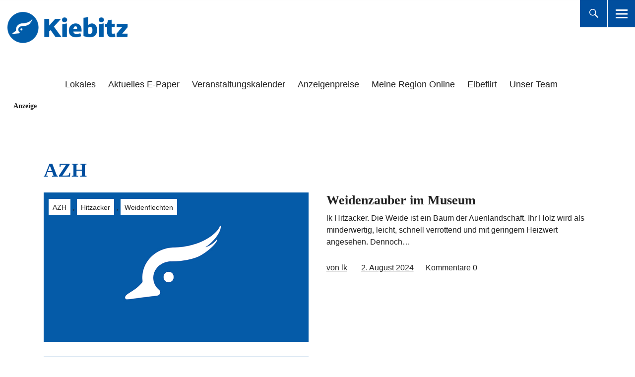

--- FILE ---
content_type: text/html; charset=UTF-8
request_url: https://kiebitz-online.de/tag/azh/
body_size: 8462
content:
<!DOCTYPE html><html lang="de" class="no-js"><head><meta charset="UTF-8"><link media="all" href="https://kiebitz-online.de/wp-content/cache/autoptimize/css/autoptimize_4f20d08d0fc7548d71f70b56cf17bf70.css" rel="stylesheet"><title>AZH › Kiebitz-Online</title><meta name="description" content="Weidenzauber im Museum. Kostenlos für Kids. Märchenkreis erzählt. Zeitreise mit Brille. Kunst und Handwerk. Von Märchen und Mythen. Schwirrhölzer surren im AZH. Kinderfest und Markttreiben." /><meta name="robots" content="noindex, follow" /><link rel="canonical" href="https://kiebitz-online.de/tag/azh/" /><meta property="og:type" content="website"><meta property="og:url" content="https://kiebitz-online.de/tag/azh/"><meta property="og:title" content="AZH › Kiebitz-Online"><meta property="og:description" content="Weidenzauber im Museum. Kostenlos für Kids. Märchenkreis erzählt. Zeitreise mit Brille. Kunst und Handwerk. Von Märchen und Mythen. Schwirrhölzer surren im AZH. Kinderfest und Markttreiben."><meta name="viewport" content="width=device-width, initial-scale=1"><link rel="profile" href="http://gmpg.org/xfn/11"><link rel="pingback" href="https://kiebitz-online.de/xmlrpc.php"> <script>(function(html){html.className = html.className.replace(/\bno-js\b/,'js')})(document.documentElement);</script> <link rel="alternate" type="application/rss+xml" title="Kiebitz-Online &raquo; Feed" href="https://kiebitz-online.de/feed/" /><link rel="alternate" type="application/rss+xml" title="Kiebitz-Online &raquo; Kommentar-Feed" href="https://kiebitz-online.de/comments/feed/" /><link rel="alternate" type="application/rss+xml" title="Kiebitz-Online &raquo; AZH Schlagwort-Feed" href="https://kiebitz-online.de/tag/azh/feed/" /> <!--noptimize--><script id="jeetzel-ready">
			window.advanced_ads_ready=function(e,a){a=a||"complete";var d=function(e){return"interactive"===a?"loading"!==e:"complete"===e};d(document.readyState)?e():document.addEventListener("readystatechange",(function(a){d(a.target.readyState)&&e()}),{once:"interactive"===a})},window.advanced_ads_ready_queue=window.advanced_ads_ready_queue||[];		</script>
		<!--/noptimize--><style id='core-block-supports-inline-css' type='text/css'>.wp-container-core-columns-is-layout-9d6595d7{flex-wrap:nowrap;}
/*# sourceURL=core-block-supports-inline-css */</style><link rel='stylesheet' id='borlabs-cookie-custom-css' href='https://kiebitz-online.de/wp-content/cache/autoptimize/css/autoptimize_single_9149f3373401f1a2a3950799eed6ec74.css' type='text/css' media='all' /> <script type="text/javascript" src="https://kiebitz-online.de/wp-includes/js/jquery/jquery.min.js" id="jquery-core-js"></script> <script data-no-optimize="1" data-no-minify="1" data-cfasync="false" type="text/javascript" src="https://kiebitz-online.de/wp-content/cache/autoptimize/js/autoptimize_single_b0d7e6a3bdaf6c8a582964c1890c849d.js" id="borlabs-cookie-config-js"></script> <script data-no-optimize="1" data-no-minify="1" data-cfasync="false" type="text/javascript" src="https://kiebitz-online.de/wp-content/plugins/borlabs-cookie/assets/javascript/borlabs-cookie-prioritize.min.js" id="borlabs-cookie-prioritize-js"></script> <link rel="EditURI" type="application/rsd+xml" title="RSD" href="https://kiebitz-online.de/xmlrpc.php?rsd" /><meta name="generator" content="WordPress 6.9" /><meta name="generator" content="Redux 4.5.10" /> <noscript><p><img referrerpolicy="no-referrer-when-downgrade" src="https://sta.kiebitz-online.dematomo.php?idsite=3&amp;rec=1" style="border:0;" alt="" /></p></noscript><link rel="icon" href="https://kiebitz-online.de/wp-content/uploads/2022/05/Kiebitz-Logo-favicon.png" sizes="32x32" /><link rel="icon" href="https://kiebitz-online.de/wp-content/uploads/2022/05/Kiebitz-Logo-favicon.png" sizes="192x192" /><link rel="apple-touch-icon" href="https://kiebitz-online.de/wp-content/uploads/2022/05/Kiebitz-Logo-favicon.png" /><meta name="msapplication-TileImage" content="https://kiebitz-online.de/wp-content/uploads/2022/05/Kiebitz-Logo-favicon.png" /></head> <button onclick="topFunction()" id="top">&#8593</button><body class="archive tag tag-azh tag-1171 wp-custom-logo wp-theme-uku wp-child-theme-uku-child uku-neo blog-defaultplus has-thumb toggledcomments no-sidebar slider-fade comments-show hide-blog-title"><div class="container-all"><header id="masthead" class="site-header cf" role="banner"><div class="site-header-content"><div id="site-branding"><p class="site-title"><a href="https://kiebitz-online.de/" rel="home">Kiebitz-Online</a></p><div class="custom-logo-wrap"> <a href="https://kiebitz-online.de/" class="custom-logo-link" rel="home"><img width="359" height="116" src="https://kiebitz-online.de/wp-content/uploads/2022/05/Kiebitz-Schriftzug-blau.png" class="custom-logo" alt="Kiebitz-Online" decoding="async" srcset="https://kiebitz-online.de/wp-content/uploads/2022/05/Kiebitz-Schriftzug-blau.png 359w, https://kiebitz-online.de/wp-content/uploads/2022/05/Kiebitz-Schriftzug-blau-300x97.png 300w" sizes="(max-width: 359px) 100vw, 359px" /></a></div><p class="site-description">Das Portal für Lüchow-Dannenberg, Dömitz, Lenzen und Umgebung</p> <button id="overlay-open" class="overlay-open overlay-btn"><span>Menü</span></button></div><nav id="desktop-navigation" class="desktop-navigation cf" role="navigation"><ul id="menu-main-menu" class="menu"><li id="menu-item-10671" class="menu-item menu-item-type-taxonomy menu-item-object-category menu-item-10671"><a href="https://kiebitz-online.de/lokales/">Lokales</a></li><li id="menu-item-6789" class="menu-item menu-item-type-custom menu-item-object-custom menu-item-6789"><a href="https://epaper.ejz.de">Aktuelles E-Paper</a></li><li id="menu-item-18146" class="menu-item menu-item-type-post_type menu-item-object-page menu-item-18146"><a href="https://kiebitz-online.de/va-kalender/">Veranstaltungskalender</a></li><li id="menu-item-18530" class="menu-item menu-item-type-custom menu-item-object-custom menu-item-18530"><a href="https://www.ejz.de/sites/default/files/static/preisliste_kiebitz_online.pdf">Anzeigenpreise</a></li><li id="menu-item-13383" class="menu-item menu-item-type-custom menu-item-object-custom menu-item-13383"><a href="https://www.ejz.de/mro">Meine Region Online</a></li><li id="menu-item-13381" class="menu-item menu-item-type-custom menu-item-object-custom menu-item-13381"><a href="https://elbeflirt.de/">Elbeflirt</a></li><li id="menu-item-10928" class="menu-item menu-item-type-post_type menu-item-object-page menu-item-10928"><a href="https://kiebitz-online.de/hier-schreiben/">Unser Team</a></li></ul></nav> <button id="search-open" class="search-open search-btn"><span>Suche</span></button><div class="desktop-search"> <button id="search-close" class="search-close"><span>Suche</span></button><form method="get" class="searchform" action="https://kiebitz-online.de/" role="search"> <label for="s" class="screen-reader-text"><span>Suche</span></label> <input type="text" class="search-field" name="s" placeholder="Suche..." /> <input type="submit" class="submit" name="submit" value="Suchen" /></form></div></div><div class="sticky-header hidden"><div class="sticky-inside"> <button id="overlay-open-sticky" class="overlay-open overlay-btn"><span>Menü</span></button> <button id="search-open-sticky" class="search-open search-btn"><span>Suche</span></button><div class="custom-logo-wrap"> <a href="https://kiebitz-online.de/" class="custom-logo-link" rel="home"><img width="359" height="116" src="https://kiebitz-online.de/wp-content/uploads/2022/05/Kiebitz-Schriftzug-blau.png" class="custom-logo" alt="Kiebitz-Online" decoding="async" srcset="https://kiebitz-online.de/wp-content/uploads/2022/05/Kiebitz-Schriftzug-blau.png 359w, https://kiebitz-online.de/wp-content/uploads/2022/05/Kiebitz-Schriftzug-blau-300x97.png 300w" sizes="(max-width: 359px) 100vw, 359px" /></a></div><nav id="desktop-navigation" class="sticky-desktop-navigation cf" role="navigation"><ul id="menu-main-menu-1" class="menu"><li class="menu-item menu-item-type-taxonomy menu-item-object-category menu-item-10671"><a href="https://kiebitz-online.de/lokales/">Lokales</a></li><li class="menu-item menu-item-type-custom menu-item-object-custom menu-item-6789"><a href="https://epaper.ejz.de">Aktuelles E-Paper</a></li><li class="menu-item menu-item-type-post_type menu-item-object-page menu-item-18146"><a href="https://kiebitz-online.de/va-kalender/">Veranstaltungskalender</a></li><li class="menu-item menu-item-type-custom menu-item-object-custom menu-item-18530"><a href="https://www.ejz.de/sites/default/files/static/preisliste_kiebitz_online.pdf">Anzeigenpreise</a></li><li class="menu-item menu-item-type-custom menu-item-object-custom menu-item-13383"><a href="https://www.ejz.de/mro">Meine Region Online</a></li><li class="menu-item menu-item-type-custom menu-item-object-custom menu-item-13381"><a href="https://elbeflirt.de/">Elbeflirt</a></li><li class="menu-item menu-item-type-post_type menu-item-object-page menu-item-10928"><a href="https://kiebitz-online.de/hier-schreiben/">Unser Team</a></li></ul></nav></div></div><div class="inner-offcanvas-wrap"><div class="close-btn-wrap"> <button id="overlay-close" class="overlay-btn"><span>Schliessen</span></button></div><div class="overlay-desktop-content cf"><div class="overlay-title-wrap"><p class="site-title"><a href="https://kiebitz-online.de/" rel="home">Kiebitz-Online</a></p><p class="site-description">Das Portal für Lüchow-Dannenberg, Dömitz, Lenzen und Umgebung</p></div><nav id="overlay-nav" class="main-nav cf" role="navigation"><ul id="menu-main-menu-2" class="menu"><li class="menu-item menu-item-type-taxonomy menu-item-object-category menu-item-10671"><a href="https://kiebitz-online.de/lokales/">Lokales</a></li><li class="menu-item menu-item-type-custom menu-item-object-custom menu-item-6789"><a href="https://epaper.ejz.de">Aktuelles E-Paper</a></li><li class="menu-item menu-item-type-post_type menu-item-object-page menu-item-18146"><a href="https://kiebitz-online.de/va-kalender/">Veranstaltungskalender</a></li><li class="menu-item menu-item-type-custom menu-item-object-custom menu-item-18530"><a href="https://www.ejz.de/sites/default/files/static/preisliste_kiebitz_online.pdf">Anzeigenpreise</a></li><li class="menu-item menu-item-type-custom menu-item-object-custom menu-item-13383"><a href="https://www.ejz.de/mro">Meine Region Online</a></li><li class="menu-item menu-item-type-custom menu-item-object-custom menu-item-13381"><a href="https://elbeflirt.de/">Elbeflirt</a></li><li class="menu-item menu-item-type-post_type menu-item-object-page menu-item-10928"><a href="https://kiebitz-online.de/hier-schreiben/">Unser Team</a></li></ul></nav><div class="mobile-search"><form method="get" class="searchform" action="https://kiebitz-online.de/" role="search"> <label for="s" class="screen-reader-text"><span>Suche</span></label> <input type="text" class="search-field" name="s" placeholder="Suche..." /> <input type="submit" class="submit" name="submit" value="Suchen" /></form></div><div id="offcanvas-wrap"> <a href="#offcanvas-wrap" id="offcanvas-widgets-open"><span>Info</span></a><aside id="sidebar-offcanvas" class="sidebar-offcanvas cf" role="complementary"><div class="widget-area"><section id="block-7" class="widget widget_block"><h2 class="wp-block-heading">Wir berichten aus:</h2></section><section id="block-10" class="widget widget_block widget_tag_cloud"><p class="wp-block-tag-cloud"><a href="https://kiebitz-online.de/tag/ausstellung/" class="tag-cloud-link tag-link-790 tag-link-position-1" style="font-size: 10.766467065868pt;" aria-label="Ausstellung (35 Einträge)">Ausstellung</a> <a href="https://kiebitz-online.de/tag/bergen/" class="tag-cloud-link tag-link-842 tag-link-position-2" style="font-size: 9.8443113772455pt;" aria-label="Bergen (27 Einträge)">Bergen</a> <a href="https://kiebitz-online.de/tag/breselenz/" class="tag-cloud-link tag-link-520 tag-link-position-3" style="font-size: 9.6766467065868pt;" aria-label="Breselenz (26 Einträge)">Breselenz</a> <a href="https://kiebitz-online.de/tag/clenze/" class="tag-cloud-link tag-link-500 tag-link-position-4" style="font-size: 14.790419161677pt;" aria-label="Clenze (109 Einträge)">Clenze</a> <a href="https://kiebitz-online.de/tag/damnatz/" class="tag-cloud-link tag-link-472 tag-link-position-5" style="font-size: 13.197604790419pt;" aria-label="Damnatz (70 Einträge)">Damnatz</a> <a href="https://kiebitz-online.de/tag/dangenstorf/" class="tag-cloud-link tag-link-459 tag-link-position-6" style="font-size: 8.4191616766467pt;" aria-label="Dangenstorf (18 Einträge)">Dangenstorf</a> <a href="https://kiebitz-online.de/tag/dannenberg/" class="tag-cloud-link tag-link-398 tag-link-position-7" style="font-size: 20.407185628743pt;" aria-label="Dannenberg (513 Einträge)">Dannenberg</a> <a href="https://kiebitz-online.de/tag/doemitz/" class="tag-cloud-link tag-link-417 tag-link-position-8" style="font-size: 16.97005988024pt;" aria-label="Dömitz (200 Einträge)">Dömitz</a> <a href="https://kiebitz-online.de/tag/feuerwehr/" class="tag-cloud-link tag-link-1188 tag-link-position-9" style="font-size: 8.251497005988pt;" aria-label="Feuerwehr (17 Einträge)">Feuerwehr</a> <a href="https://kiebitz-online.de/tag/flohmarkt/" class="tag-cloud-link tag-link-705 tag-link-position-10" style="font-size: 8.5868263473054pt;" aria-label="Flohmarkt (19 Einträge)">Flohmarkt</a> <a href="https://kiebitz-online.de/tag/gartow/" class="tag-cloud-link tag-link-400 tag-link-position-11" style="font-size: 15.796407185629pt;" aria-label="Gartow (143 Einträge)">Gartow</a> <a href="https://kiebitz-online.de/tag/gross-heide/" class="tag-cloud-link tag-link-554 tag-link-position-12" style="font-size: 9.6766467065868pt;" aria-label="Groß Heide (26 Einträge)">Groß Heide</a> <a href="https://kiebitz-online.de/tag/grundschule/" class="tag-cloud-link tag-link-909 tag-link-position-13" style="font-size: 8.4191616766467pt;" aria-label="Grundschule (18 Einträge)">Grundschule</a> <a href="https://kiebitz-online.de/tag/goehrde/" class="tag-cloud-link tag-link-410 tag-link-position-14" style="font-size: 10.934131736527pt;" aria-label="Göhrde (37 Einträge)">Göhrde</a> <a href="https://kiebitz-online.de/tag/hitzacker/" class="tag-cloud-link tag-link-399 tag-link-position-15" style="font-size: 19.736526946108pt;" aria-label="Hitzacker (426 Einträge)">Hitzacker</a> <a href="https://kiebitz-online.de/tag/jubilaeum/" class="tag-cloud-link tag-link-859 tag-link-position-16" style="font-size: 9.0898203592814pt;" aria-label="Jubiläum (22 Einträge)">Jubiläum</a> <a href="https://kiebitz-online.de/tag/konzert/" class="tag-cloud-link tag-link-689 tag-link-position-17" style="font-size: 17.137724550898pt;" aria-label="Konzert (206 Einträge)">Konzert</a> <a href="https://kiebitz-online.de/tag/kvhs/" class="tag-cloud-link tag-link-1267 tag-link-position-18" style="font-size: 9.2574850299401pt;" aria-label="KVHS (23 Einträge)">KVHS</a> <a href="https://kiebitz-online.de/tag/lenzen/" class="tag-cloud-link tag-link-418 tag-link-position-19" style="font-size: 9.5089820359281pt;" aria-label="Lenzen (25 Einträge)">Lenzen</a> <a href="https://kiebitz-online.de/tag/lenzen-elbe/" class="tag-cloud-link tag-link-655 tag-link-position-20" style="font-size: 13.02994011976pt;" aria-label="Lenzen/Elbe (67 Einträge)">Lenzen/Elbe</a> <a href="https://kiebitz-online.de/tag/lesung/" class="tag-cloud-link tag-link-1032 tag-link-position-21" style="font-size: 11.185628742515pt;" aria-label="Lesung (40 Einträge)">Lesung</a> <a href="https://kiebitz-online.de/tag/luebeln/" class="tag-cloud-link tag-link-494 tag-link-position-22" style="font-size: 10.347305389222pt;" aria-label="Lübeln (31 Einträge)">Lübeln</a> <a href="https://kiebitz-online.de/tag/luechow/" class="tag-cloud-link tag-link-401 tag-link-position-23" style="font-size: 22pt;" aria-label="Lüchow (800 Einträge)">Lüchow</a> <a href="https://kiebitz-online.de/tag/luechow-dannenberg/" class="tag-cloud-link tag-link-621 tag-link-position-24" style="font-size: 20.323353293413pt;" aria-label="Lüchow-Dannenberg (498 Einträge)">Lüchow-Dannenberg</a> <a href="https://kiebitz-online.de/tag/lueneburg/" class="tag-cloud-link tag-link-488 tag-link-position-25" style="font-size: 8.5868263473054pt;" aria-label="Lüneburg (19 Einträge)">Lüneburg</a> <a href="https://kiebitz-online.de/tag/mgh/" class="tag-cloud-link tag-link-875 tag-link-position-26" style="font-size: 8.251497005988pt;" aria-label="MGH (17 Einträge)">MGH</a> <a href="https://kiebitz-online.de/tag/nabu/" class="tag-cloud-link tag-link-741 tag-link-position-27" style="font-size: 8.251497005988pt;" aria-label="NABU (17 Einträge)">NABU</a> <a href="https://kiebitz-online.de/tag/neu-darchau/" class="tag-cloud-link tag-link-581 tag-link-position-28" style="font-size: 10.095808383234pt;" aria-label="Neu Darchau (29 Einträge)">Neu Darchau</a> <a href="https://kiebitz-online.de/tag/neu-kaliss/" class="tag-cloud-link tag-link-530 tag-link-position-29" style="font-size: 8pt;" aria-label="Neu Kaliß (16 Einträge)">Neu Kaliß</a> <a href="https://kiebitz-online.de/tag/neu-tramm/" class="tag-cloud-link tag-link-433 tag-link-position-30" style="font-size: 8.4191616766467pt;" aria-label="Neu Tramm (18 Einträge)">Neu Tramm</a> <a href="https://kiebitz-online.de/tag/platenlaase/" class="tag-cloud-link tag-link-1060 tag-link-position-31" style="font-size: 10.431137724551pt;" aria-label="Platenlaase (32 Einträge)">Platenlaase</a> <a href="https://kiebitz-online.de/tag/salzwedel/" class="tag-cloud-link tag-link-471 tag-link-position-32" style="font-size: 9.8443113772455pt;" aria-label="Salzwedel (27 Einträge)">Salzwedel</a> <a href="https://kiebitz-online.de/tag/schnackenburg/" class="tag-cloud-link tag-link-447 tag-link-position-33" style="font-size: 9.4251497005988pt;" aria-label="Schnackenburg (24 Einträge)">Schnackenburg</a> <a href="https://kiebitz-online.de/tag/schnega/" class="tag-cloud-link tag-link-439 tag-link-position-34" style="font-size: 10.51497005988pt;" aria-label="Schnega (33 Einträge)">Schnega</a> <a href="https://kiebitz-online.de/tag/schreyahn/" class="tag-cloud-link tag-link-444 tag-link-position-35" style="font-size: 9.8443113772455pt;" aria-label="Schreyahn (27 Einträge)">Schreyahn</a> <a href="https://kiebitz-online.de/tag/schuetzenfest/" class="tag-cloud-link tag-link-1087 tag-link-position-36" style="font-size: 8.5868263473054pt;" aria-label="Schützenfest (19 Einträge)">Schützenfest</a> <a href="https://kiebitz-online.de/tag/serie-mietrecht/" class="tag-cloud-link tag-link-680 tag-link-position-37" style="font-size: 8.251497005988pt;" aria-label="Serie Mietrecht (17 Einträge)">Serie Mietrecht</a> <a href="https://kiebitz-online.de/tag/uelzen/" class="tag-cloud-link tag-link-402 tag-link-position-38" style="font-size: 8.4191616766467pt;" aria-label="Uelzen (18 Einträge)">Uelzen</a> <a href="https://kiebitz-online.de/tag/vietze/" class="tag-cloud-link tag-link-601 tag-link-position-39" style="font-size: 9.2574850299401pt;" aria-label="Vietze (23 Einträge)">Vietze</a> <a href="https://kiebitz-online.de/tag/vortrag/" class="tag-cloud-link tag-link-1246 tag-link-position-40" style="font-size: 8.251497005988pt;" aria-label="Vortrag (17 Einträge)">Vortrag</a> <a href="https://kiebitz-online.de/tag/weihnachtsmarkt/" class="tag-cloud-link tag-link-1556 tag-link-position-41" style="font-size: 8.4191616766467pt;" aria-label="Weihnachtsmarkt (18 Einträge)">Weihnachtsmarkt</a> <a href="https://kiebitz-online.de/tag/wendland/" class="tag-cloud-link tag-link-695 tag-link-position-42" style="font-size: 8.5868263473054pt;" aria-label="Wendland (19 Einträge)">Wendland</a> <a href="https://kiebitz-online.de/tag/woltersdorf/" class="tag-cloud-link tag-link-483 tag-link-position-43" style="font-size: 8.9221556886228pt;" aria-label="Woltersdorf (21 Einträge)">Woltersdorf</a> <a href="https://kiebitz-online.de/tag/wustrow/" class="tag-cloud-link tag-link-408 tag-link-position-44" style="font-size: 12.778443113772pt;" aria-label="Wustrow (62 Einträge)">Wustrow</a> <a href="https://kiebitz-online.de/tag/zernien/" class="tag-cloud-link tag-link-435 tag-link-position-45" style="font-size: 9.5089820359281pt;" aria-label="Zernien (25 Einträge)">Zernien</a></p></section></div></aside></div></div></div></header><div id="overlay-wrap" class="overlay-wrap cf"></div> <script>mybutton = document.getElementById("top");
window.onscroll = function() {scrollFunction()};
function scrollFunction() {
  if (document.body.scrollTop > 80 || document.documentElement.scrollTop > 80) {
    mybutton.style.display = "block";
	mybutton.style.transition = "opacity 2s ease 2s";
  } else {
    mybutton.style.display = "none";
  }
}

function topFunction() {
  document.body.scrollTop = 0; // For Safari
  document.documentElement.scrollTop = 0; // For Chrome, Firefox, IE and Opera
}</script> <div class="single-row front-section"><div class="adzone single-column"><h5>Anzeige</h5> <ins data-revive-zoneid="207" data-revive-id="c5103df9af4943c2fac498920254635d"></ins> <script async src="//ads.koehring.net/www/delivery/asyncjs.php"></script> </div></div><div class="content-wrap"><div id="blog-wrap" class="blog-wrap cf"><div id="primary" class="site-content cf" role="main"><header class="archive-header"><h1 class="archive-title">AZH</header><div class="posts-wrap"><article id="post-17356" class="cf post-17356 post type-post status-publish format-standard has-post-thumbnail hentry category-lokales tag-azh tag-hitzacker tag-weidenflechten"><div class="entry-thumbnail fadein"> <a href="https://kiebitz-online.de/lokales/weidenzauber-im-museum-17356/"><span class="thumb-wrap"><img width="800" height="450" src="https://kiebitz-online.de/wp-content/uploads/2022/05/Kiebitz_Platzhalter.jpg" class="attachment-uku-neo-blog size-uku-neo-blog wp-post-image default-featured-img" alt="" decoding="async" loading="lazy" srcset="https://kiebitz-online.de/wp-content/uploads/2022/05/Kiebitz_Platzhalter.jpg 800w, https://kiebitz-online.de/wp-content/uploads/2022/05/Kiebitz_Platzhalter-300x169.jpg 300w, https://kiebitz-online.de/wp-content/uploads/2022/05/Kiebitz_Platzhalter-768x432.jpg 768w" sizes="auto, (max-width: 800px) 100vw, 800px" /></span></a></div><div class="meta-main-wrap"><div class="entry-main"><header class="entry-header"><div class="entry-cats"> <a href="https://kiebitz-online.de/tag/azh/" rel="tag">AZH</a>, <a href="https://kiebitz-online.de/tag/hitzacker/" rel="tag">Hitzacker</a>, <a href="https://kiebitz-online.de/tag/weidenflechten/" rel="tag">Weidenflechten</a></div><h2 class="entry-title"><a href="https://kiebitz-online.de/lokales/weidenzauber-im-museum-17356/" rel="bookmark">Weidenzauber im Museum</a></h2></header><div class="entry-summary"><p>lk Hitzacker. Die Weide ist ein Baum der Auenlandschaft. Ihr Holz wird als minderwertig, leicht, schnell verrottend und mit geringem Heizwert angesehen. Dennoch&hellip;</p></div><div class="entry-meta"> <span class="entry-author"> <span class="author vcard"><a class="url fn n" href="https://kiebitz-online.de/author/lokalkiebitz/">von lk</a></span></span> <span class="entry-date"> <a href="https://kiebitz-online.de/lokales/weidenzauber-im-museum-17356/">2. August 2024</a> </span> <span class="entry-comments"> <a href="https://kiebitz-online.de/lokales/weidenzauber-im-museum-17356/#respond"><span class="leave-reply"><span class="comment-name">Kommentare</span>0</span></a> </span></div></div></article><article id="post-17074" class="cf post-17074 post type-post status-publish format-standard has-post-thumbnail hentry category-lokales tag-aktionsprogramme tag-azh tag-hitzacker"><div class="entry-thumbnail fadein"> <a href="https://kiebitz-online.de/lokales/kostenlos-fuer-kids-17074/"><span class="thumb-wrap"><img width="800" height="450" src="https://kiebitz-online.de/wp-content/uploads/2022/05/Kiebitz_Platzhalter.jpg" class="attachment-uku-neo-blog size-uku-neo-blog wp-post-image default-featured-img" alt="" decoding="async" loading="lazy" srcset="https://kiebitz-online.de/wp-content/uploads/2022/05/Kiebitz_Platzhalter.jpg 800w, https://kiebitz-online.de/wp-content/uploads/2022/05/Kiebitz_Platzhalter-300x169.jpg 300w, https://kiebitz-online.de/wp-content/uploads/2022/05/Kiebitz_Platzhalter-768x432.jpg 768w" sizes="auto, (max-width: 800px) 100vw, 800px" /></span></a></div><div class="meta-main-wrap"><div class="entry-main"><header class="entry-header"><div class="entry-cats"> <a href="https://kiebitz-online.de/tag/aktionsprogramme/" rel="tag">Aktionsprogramme</a>, <a href="https://kiebitz-online.de/tag/azh/" rel="tag">AZH</a>, <a href="https://kiebitz-online.de/tag/hitzacker/" rel="tag">Hitzacker</a></div><h2 class="entry-title"><a href="https://kiebitz-online.de/lokales/kostenlos-fuer-kids-17074/" rel="bookmark">Kostenlos für Kids</a></h2></header><div class="entry-summary"><p>AZH bietet Aktionsprogramme lk Hitzacker. Endlich Sommer und die Ferien sind auch schon in greifbarer Nähe: Das Freilichtmuseum Archäologisches Zentrum (AZH) bietet in&hellip;</p></div><div class="entry-meta"> <span class="entry-author"> <span class="author vcard"><a class="url fn n" href="https://kiebitz-online.de/author/lokalkiebitz/">von lk</a></span></span> <span class="entry-date"> <a href="https://kiebitz-online.de/lokales/kostenlos-fuer-kids-17074/">7. Juni 2024</a> </span> <span class="entry-comments"> <a href="https://kiebitz-online.de/lokales/kostenlos-fuer-kids-17074/#respond"><span class="leave-reply"><span class="comment-name">Kommentare</span>0</span></a> </span></div></div></article><article id="post-15548" class="cf post-15548 post type-post status-publish format-standard has-post-thumbnail hentry category-lokales tag-azh tag-hitzacker tag-maerchenkreis"><div class="entry-thumbnail fadein"> <a href="https://kiebitz-online.de/lokales/maerchenkreis-erzaehlt-15548/"><span class="thumb-wrap"><img width="960" height="720" src="https://kiebitz-online.de/wp-content/uploads/2023/08/2769919.jpg" class="attachment-uku-neo-blog size-uku-neo-blog wp-post-image" alt="" decoding="async" loading="lazy" srcset="https://kiebitz-online.de/wp-content/uploads/2023/08/2769919.jpg 960w, https://kiebitz-online.de/wp-content/uploads/2023/08/2769919-300x225.jpg 300w, https://kiebitz-online.de/wp-content/uploads/2023/08/2769919-768x576.jpg 768w, https://kiebitz-online.de/wp-content/uploads/2023/08/2769919-920x690.jpg 920w, https://kiebitz-online.de/wp-content/uploads/2023/08/2769919-790x593.jpg 790w" sizes="auto, (max-width: 960px) 100vw, 960px" /></span></a></div><div class="meta-main-wrap"><div class="entry-main"><header class="entry-header"><div class="entry-cats"> <a href="https://kiebitz-online.de/tag/azh/" rel="tag">AZH</a>, <a href="https://kiebitz-online.de/tag/hitzacker/" rel="tag">Hitzacker</a>, <a href="https://kiebitz-online.de/tag/maerchenkreis/" rel="tag">Märchenkreis</a></div><h2 class="entry-title"><a href="https://kiebitz-online.de/lokales/maerchenkreis-erzaehlt-15548/" rel="bookmark">Märchenkreis erzählt</a></h2></header><div class="entry-summary"><p>Sonntag: Geschichten im AZH lk Hitzacker. Von Mai bis Oktober sind einmal im Monat Erzählerinnen des Wendländischen Märchenkreises in Hitzackers Freilichtmuseum zu Gast.&hellip;</p></div><div class="entry-meta"> <span class="entry-author"> <span class="author vcard"><a class="url fn n" href="https://kiebitz-online.de/author/lokalkiebitz/">von lk</a></span></span> <span class="entry-date"> <a href="https://kiebitz-online.de/lokales/maerchenkreis-erzaehlt-15548/">23. August 2023</a> </span> <span class="entry-comments"> <a href="https://kiebitz-online.de/lokales/maerchenkreis-erzaehlt-15548/#respond"><span class="leave-reply"><span class="comment-name">Kommentare</span>0</span></a> </span></div></div></article><article id="post-14809" class="cf post-14809 post type-post status-publish format-standard has-post-thumbnail hentry category-lokales tag-azh tag-hitzacker"><div class="entry-thumbnail fadein"> <a href="https://kiebitz-online.de/lokales/zeitreise-mit-brille-14809/"><span class="thumb-wrap"><img width="936" height="720" src="https://kiebitz-online.de/wp-content/uploads/2023/05/2765091.jpg" class="attachment-uku-neo-blog size-uku-neo-blog wp-post-image" alt="" decoding="async" loading="lazy" srcset="https://kiebitz-online.de/wp-content/uploads/2023/05/2765091.jpg 936w, https://kiebitz-online.de/wp-content/uploads/2023/05/2765091-300x231.jpg 300w, https://kiebitz-online.de/wp-content/uploads/2023/05/2765091-768x591.jpg 768w, https://kiebitz-online.de/wp-content/uploads/2023/05/2765091-897x690.jpg 897w" sizes="auto, (max-width: 936px) 100vw, 936px" /></span></a></div><div class="meta-main-wrap"><div class="entry-main"><header class="entry-header"><div class="entry-cats"> <a href="https://kiebitz-online.de/tag/azh/" rel="tag">AZH</a>, <a href="https://kiebitz-online.de/tag/hitzacker/" rel="tag">Hitzacker</a></div><h2 class="entry-title"><a href="https://kiebitz-online.de/lokales/zeitreise-mit-brille-14809/" rel="bookmark">Zeitreise mit Brille</a></h2></header><div class="entry-summary"><p>AZH: historische Inhalte mit moderner Technik jk Hitzacker. In dem rekonstruierten Langhaus aus der Bronzezeit riecht es nach Lagerfeuer. Durch das Fenster, das&hellip;</p></div><div class="entry-meta"> <span class="entry-author"> <span class="author vcard"><a class="url fn n" href="https://kiebitz-online.de/author/lokalkiebitz/">von lk</a></span></span> <span class="entry-date"> <a href="https://kiebitz-online.de/lokales/zeitreise-mit-brille-14809/">17. Mai 2023</a> </span> <span class="entry-comments"> <a href="https://kiebitz-online.de/lokales/zeitreise-mit-brille-14809/#respond"><span class="leave-reply"><span class="comment-name">Kommentare</span>0</span></a> </span></div></div></article><article id="post-12734" class="cf post-12734 post type-post status-publish format-standard has-post-thumbnail hentry category-lokales tag-azh tag-hitzacker tag-tag-des-kunsthandwerks"><div class="entry-thumbnail fadein"> <a href="https://kiebitz-online.de/lokales/kunst-und-handwerk-12734/"><span class="thumb-wrap"><img width="800" height="450" src="https://kiebitz-online.de/wp-content/uploads/2022/05/Kiebitz_Platzhalter.jpg" class="attachment-uku-neo-blog size-uku-neo-blog wp-post-image default-featured-img" alt="" decoding="async" loading="lazy" srcset="https://kiebitz-online.de/wp-content/uploads/2022/05/Kiebitz_Platzhalter.jpg 800w, https://kiebitz-online.de/wp-content/uploads/2022/05/Kiebitz_Platzhalter-300x169.jpg 300w, https://kiebitz-online.de/wp-content/uploads/2022/05/Kiebitz_Platzhalter-768x432.jpg 768w" sizes="auto, (max-width: 800px) 100vw, 800px" /></span></a></div><div class="meta-main-wrap"><div class="entry-main"><header class="entry-header"><div class="entry-cats"> <a href="https://kiebitz-online.de/tag/azh/" rel="tag">AZH</a>, <a href="https://kiebitz-online.de/tag/hitzacker/" rel="tag">Hitzacker</a>, <a href="https://kiebitz-online.de/tag/tag-des-kunsthandwerks/" rel="tag">Tag des Kunsthandwerks</a></div><h2 class="entry-title"><a href="https://kiebitz-online.de/lokales/kunst-und-handwerk-12734/" rel="bookmark">Kunst und Handwerk</a></h2></header><div class="entry-summary"><p>Erleben und mitmachen im AZH lk Hitzacker. Das Archäologische Zentrum Freilichtmuseum Hitzacker (AZH) richtet am Sonntag, dem 21. August, den mittlerweile fünften „Tag&hellip;</p></div><div class="entry-meta"> <span class="entry-author"> <span class="author vcard"><a class="url fn n" href="https://kiebitz-online.de/author/lokalkiebitz/">von lk</a></span></span> <span class="entry-date"> <a href="https://kiebitz-online.de/lokales/kunst-und-handwerk-12734/">17. August 2022</a> </span> <span class="entry-comments"> <a href="https://kiebitz-online.de/lokales/kunst-und-handwerk-12734/#respond"><span class="leave-reply"><span class="comment-name">Kommentare</span>0</span></a> </span></div></div></article><article id="post-12708" class="cf post-12708 post type-post status-publish format-standard has-post-thumbnail hentry category-lokales tag-azh tag-hitzacker tag-maerchen"><div class="entry-thumbnail fadein"> <a href="https://kiebitz-online.de/lokales/von-maerchen-und-mythen-12708/"><span class="thumb-wrap"><img width="800" height="450" src="https://kiebitz-online.de/wp-content/uploads/2022/05/Kiebitz_Platzhalter.jpg" class="attachment-uku-neo-blog size-uku-neo-blog wp-post-image default-featured-img" alt="" decoding="async" loading="lazy" srcset="https://kiebitz-online.de/wp-content/uploads/2022/05/Kiebitz_Platzhalter.jpg 800w, https://kiebitz-online.de/wp-content/uploads/2022/05/Kiebitz_Platzhalter-300x169.jpg 300w, https://kiebitz-online.de/wp-content/uploads/2022/05/Kiebitz_Platzhalter-768x432.jpg 768w" sizes="auto, (max-width: 800px) 100vw, 800px" /></span></a></div><div class="meta-main-wrap"><div class="entry-main"><header class="entry-header"><div class="entry-cats"> <a href="https://kiebitz-online.de/tag/azh/" rel="tag">AZH</a>, <a href="https://kiebitz-online.de/tag/hitzacker/" rel="tag">Hitzacker</a>, <a href="https://kiebitz-online.de/tag/maerchen/" rel="tag">Märchen</a></div><h2 class="entry-title"><a href="https://kiebitz-online.de/lokales/von-maerchen-und-mythen-12708/" rel="bookmark">Von Märchen und Mythen</a></h2></header><div class="entry-summary"><p>lk Hitzacker. Noch bis zum 22. Oktober sind einmal im Monat Erzählerinnen des Wend­ländischen Märchenkreises in Hitzackers Freilichtmuseum Achäologisches Zentrum zu Gast. Am&hellip;</p></div><div class="entry-meta"> <span class="entry-author"> <span class="author vcard"><a class="url fn n" href="https://kiebitz-online.de/author/lokalkiebitz/">von lk</a></span></span> <span class="entry-date"> <a href="https://kiebitz-online.de/lokales/von-maerchen-und-mythen-12708/">12. August 2022</a> </span> <span class="entry-comments"> <a href="https://kiebitz-online.de/lokales/von-maerchen-und-mythen-12708/#respond"><span class="leave-reply"><span class="comment-name">Kommentare</span>0</span></a> </span></div></div></article><article id="post-12607" class="cf post-12607 post type-post status-publish format-standard has-post-thumbnail hentry category-lokales tag-azh tag-hitzacker"><div class="entry-thumbnail fadein"> <a href="https://kiebitz-online.de/lokales/schwirrhoelzer-surren-im-azh-12607/"><span class="thumb-wrap"><img width="800" height="450" src="https://kiebitz-online.de/wp-content/uploads/2022/05/Kiebitz_Platzhalter.jpg" class="attachment-uku-neo-blog size-uku-neo-blog wp-post-image default-featured-img" alt="" decoding="async" loading="lazy" srcset="https://kiebitz-online.de/wp-content/uploads/2022/05/Kiebitz_Platzhalter.jpg 800w, https://kiebitz-online.de/wp-content/uploads/2022/05/Kiebitz_Platzhalter-300x169.jpg 300w, https://kiebitz-online.de/wp-content/uploads/2022/05/Kiebitz_Platzhalter-768x432.jpg 768w" sizes="auto, (max-width: 800px) 100vw, 800px" /></span></a></div><div class="meta-main-wrap"><div class="entry-main"><header class="entry-header"><div class="entry-cats"> <a href="https://kiebitz-online.de/tag/azh/" rel="tag">AZH</a>, <a href="https://kiebitz-online.de/tag/hitzacker/" rel="tag">Hitzacker</a></div><h2 class="entry-title"><a href="https://kiebitz-online.de/lokales/schwirrhoelzer-surren-im-azh-12607/" rel="bookmark">Schwirrhölzer surren im AZH</a></h2></header><div class="entry-summary"><p>lk Hitzacker. Das Archäologische Zentrum Hitzacker (AZH) lädt Kinder und Erwachsene am Donnerstag, 14. Juli, von 11 bis 13.30 Uhr zu einem besonderen&hellip;</p></div><div class="entry-meta"> <span class="entry-author"> <span class="author vcard"><a class="url fn n" href="https://kiebitz-online.de/author/lokalkiebitz/">von lk</a></span></span> <span class="entry-date"> <a href="https://kiebitz-online.de/lokales/schwirrhoelzer-surren-im-azh-12607/">14. Juli 2022</a> </span> <span class="entry-comments"> <a href="https://kiebitz-online.de/lokales/schwirrhoelzer-surren-im-azh-12607/#respond"><span class="leave-reply"><span class="comment-name">Kommentare</span>0</span></a> </span></div></div></article><article id="post-12534" class="cf post-12534 post type-post status-publish format-standard has-post-thumbnail hentry category-lokales tag-azh tag-hitzacker"><div class="entry-thumbnail fadein"> <a href="https://kiebitz-online.de/lokales/kinderfest-und-markttreiben-12534/"><span class="thumb-wrap"><img width="960" height="720" src="https://kiebitz-online.de/wp-content/uploads/2022/07/2754737.jpg" class="attachment-uku-neo-blog size-uku-neo-blog wp-post-image" alt="" decoding="async" loading="lazy" srcset="https://kiebitz-online.de/wp-content/uploads/2022/07/2754737.jpg 960w, https://kiebitz-online.de/wp-content/uploads/2022/07/2754737-300x225.jpg 300w, https://kiebitz-online.de/wp-content/uploads/2022/07/2754737-768x576.jpg 768w, https://kiebitz-online.de/wp-content/uploads/2022/07/2754737-920x690.jpg 920w, https://kiebitz-online.de/wp-content/uploads/2022/07/2754737-790x593.jpg 790w" sizes="auto, (max-width: 960px) 100vw, 960px" /></span></a></div><div class="meta-main-wrap"><div class="entry-main"><header class="entry-header"><div class="entry-cats"> <a href="https://kiebitz-online.de/tag/azh/" rel="tag">AZH</a>, <a href="https://kiebitz-online.de/tag/hitzacker/" rel="tag">Hitzacker</a></div><h2 class="entry-title"><a href="https://kiebitz-online.de/lokales/kinderfest-und-markttreiben-12534/" rel="bookmark">Kinderfest und Markttreiben</a></h2></header><div class="entry-summary"><p>Mitmach-Aktionen am Freilichtmuseum lk Hitzacker. Über 25 verschiedene Angebote und Mitmach-Aktionen bietet das Freilichtmuseum Archäologisches Zentrum Hitzacker am Sonntag, dem 10. Juli, von&hellip;</p></div><div class="entry-meta"> <span class="entry-author"> <span class="author vcard"><a class="url fn n" href="https://kiebitz-online.de/author/lokalkiebitz/">von lk</a></span></span> <span class="entry-date"> <a href="https://kiebitz-online.de/lokales/kinderfest-und-markttreiben-12534/">5. Juli 2022</a> </span> <span class="entry-comments"> <a href="https://kiebitz-online.de/lokales/kinderfest-und-markttreiben-12534/#respond"><span class="leave-reply"><span class="comment-name">Kommentare</span>0</span></a> </span></div></div></article></div></div><aside id="secondary" class="sidebar widget-area" role="complementary"><section id="custom_html-6" class="widget_text widget widget_custom_html"><div class="textwidget custom-html-widget"> <ins data-revive-zoneid="7" data-revive-id="c5103df9af4943c2fac498920254635d"></ins> <script async src="//ads.koehring.net/www/delivery/asyncjs.php"></script></div></section></aside></div></div><aside class="big-instagram-wrap cf"><div class="widget-area"><section id="block-5" class="widget widget_block"><div class="wp-block-columns is-layout-flex wp-container-core-columns-is-layout-9d6595d7 wp-block-columns-is-layout-flex"><div class="wp-block-column is-layout-flow wp-block-column-is-layout-flow"></div><div class="wp-block-column is-layout-flow wp-block-column-is-layout-flow"><h1 class="wp-block-heading">Wir berichten aus:</h1><p class="wp-block-tag-cloud"><a href="https://kiebitz-online.de/tag/ausstellung/" class="tag-cloud-link tag-link-790 tag-link-position-1" style="font-size: 10.766467065868pt;" aria-label="Ausstellung (35 Einträge)">Ausstellung</a> <a href="https://kiebitz-online.de/tag/bergen/" class="tag-cloud-link tag-link-842 tag-link-position-2" style="font-size: 9.8443113772455pt;" aria-label="Bergen (27 Einträge)">Bergen</a> <a href="https://kiebitz-online.de/tag/breselenz/" class="tag-cloud-link tag-link-520 tag-link-position-3" style="font-size: 9.6766467065868pt;" aria-label="Breselenz (26 Einträge)">Breselenz</a> <a href="https://kiebitz-online.de/tag/clenze/" class="tag-cloud-link tag-link-500 tag-link-position-4" style="font-size: 14.790419161677pt;" aria-label="Clenze (109 Einträge)">Clenze</a> <a href="https://kiebitz-online.de/tag/damnatz/" class="tag-cloud-link tag-link-472 tag-link-position-5" style="font-size: 13.197604790419pt;" aria-label="Damnatz (70 Einträge)">Damnatz</a> <a href="https://kiebitz-online.de/tag/dangenstorf/" class="tag-cloud-link tag-link-459 tag-link-position-6" style="font-size: 8.4191616766467pt;" aria-label="Dangenstorf (18 Einträge)">Dangenstorf</a> <a href="https://kiebitz-online.de/tag/dannenberg/" class="tag-cloud-link tag-link-398 tag-link-position-7" style="font-size: 20.407185628743pt;" aria-label="Dannenberg (513 Einträge)">Dannenberg</a> <a href="https://kiebitz-online.de/tag/doemitz/" class="tag-cloud-link tag-link-417 tag-link-position-8" style="font-size: 16.97005988024pt;" aria-label="Dömitz (200 Einträge)">Dömitz</a> <a href="https://kiebitz-online.de/tag/feuerwehr/" class="tag-cloud-link tag-link-1188 tag-link-position-9" style="font-size: 8.251497005988pt;" aria-label="Feuerwehr (17 Einträge)">Feuerwehr</a> <a href="https://kiebitz-online.de/tag/flohmarkt/" class="tag-cloud-link tag-link-705 tag-link-position-10" style="font-size: 8.5868263473054pt;" aria-label="Flohmarkt (19 Einträge)">Flohmarkt</a> <a href="https://kiebitz-online.de/tag/gartow/" class="tag-cloud-link tag-link-400 tag-link-position-11" style="font-size: 15.796407185629pt;" aria-label="Gartow (143 Einträge)">Gartow</a> <a href="https://kiebitz-online.de/tag/gross-heide/" class="tag-cloud-link tag-link-554 tag-link-position-12" style="font-size: 9.6766467065868pt;" aria-label="Groß Heide (26 Einträge)">Groß Heide</a> <a href="https://kiebitz-online.de/tag/grundschule/" class="tag-cloud-link tag-link-909 tag-link-position-13" style="font-size: 8.4191616766467pt;" aria-label="Grundschule (18 Einträge)">Grundschule</a> <a href="https://kiebitz-online.de/tag/goehrde/" class="tag-cloud-link tag-link-410 tag-link-position-14" style="font-size: 10.934131736527pt;" aria-label="Göhrde (37 Einträge)">Göhrde</a> <a href="https://kiebitz-online.de/tag/hitzacker/" class="tag-cloud-link tag-link-399 tag-link-position-15" style="font-size: 19.736526946108pt;" aria-label="Hitzacker (426 Einträge)">Hitzacker</a> <a href="https://kiebitz-online.de/tag/jubilaeum/" class="tag-cloud-link tag-link-859 tag-link-position-16" style="font-size: 9.0898203592814pt;" aria-label="Jubiläum (22 Einträge)">Jubiläum</a> <a href="https://kiebitz-online.de/tag/konzert/" class="tag-cloud-link tag-link-689 tag-link-position-17" style="font-size: 17.137724550898pt;" aria-label="Konzert (206 Einträge)">Konzert</a> <a href="https://kiebitz-online.de/tag/kvhs/" class="tag-cloud-link tag-link-1267 tag-link-position-18" style="font-size: 9.2574850299401pt;" aria-label="KVHS (23 Einträge)">KVHS</a> <a href="https://kiebitz-online.de/tag/lenzen/" class="tag-cloud-link tag-link-418 tag-link-position-19" style="font-size: 9.5089820359281pt;" aria-label="Lenzen (25 Einträge)">Lenzen</a> <a href="https://kiebitz-online.de/tag/lenzen-elbe/" class="tag-cloud-link tag-link-655 tag-link-position-20" style="font-size: 13.02994011976pt;" aria-label="Lenzen/Elbe (67 Einträge)">Lenzen/Elbe</a> <a href="https://kiebitz-online.de/tag/lesung/" class="tag-cloud-link tag-link-1032 tag-link-position-21" style="font-size: 11.185628742515pt;" aria-label="Lesung (40 Einträge)">Lesung</a> <a href="https://kiebitz-online.de/tag/luebeln/" class="tag-cloud-link tag-link-494 tag-link-position-22" style="font-size: 10.347305389222pt;" aria-label="Lübeln (31 Einträge)">Lübeln</a> <a href="https://kiebitz-online.de/tag/luechow/" class="tag-cloud-link tag-link-401 tag-link-position-23" style="font-size: 22pt;" aria-label="Lüchow (800 Einträge)">Lüchow</a> <a href="https://kiebitz-online.de/tag/luechow-dannenberg/" class="tag-cloud-link tag-link-621 tag-link-position-24" style="font-size: 20.323353293413pt;" aria-label="Lüchow-Dannenberg (498 Einträge)">Lüchow-Dannenberg</a> <a href="https://kiebitz-online.de/tag/lueneburg/" class="tag-cloud-link tag-link-488 tag-link-position-25" style="font-size: 8.5868263473054pt;" aria-label="Lüneburg (19 Einträge)">Lüneburg</a> <a href="https://kiebitz-online.de/tag/mgh/" class="tag-cloud-link tag-link-875 tag-link-position-26" style="font-size: 8.251497005988pt;" aria-label="MGH (17 Einträge)">MGH</a> <a href="https://kiebitz-online.de/tag/nabu/" class="tag-cloud-link tag-link-741 tag-link-position-27" style="font-size: 8.251497005988pt;" aria-label="NABU (17 Einträge)">NABU</a> <a href="https://kiebitz-online.de/tag/neu-darchau/" class="tag-cloud-link tag-link-581 tag-link-position-28" style="font-size: 10.095808383234pt;" aria-label="Neu Darchau (29 Einträge)">Neu Darchau</a> <a href="https://kiebitz-online.de/tag/neu-kaliss/" class="tag-cloud-link tag-link-530 tag-link-position-29" style="font-size: 8pt;" aria-label="Neu Kaliß (16 Einträge)">Neu Kaliß</a> <a href="https://kiebitz-online.de/tag/neu-tramm/" class="tag-cloud-link tag-link-433 tag-link-position-30" style="font-size: 8.4191616766467pt;" aria-label="Neu Tramm (18 Einträge)">Neu Tramm</a> <a href="https://kiebitz-online.de/tag/platenlaase/" class="tag-cloud-link tag-link-1060 tag-link-position-31" style="font-size: 10.431137724551pt;" aria-label="Platenlaase (32 Einträge)">Platenlaase</a> <a href="https://kiebitz-online.de/tag/salzwedel/" class="tag-cloud-link tag-link-471 tag-link-position-32" style="font-size: 9.8443113772455pt;" aria-label="Salzwedel (27 Einträge)">Salzwedel</a> <a href="https://kiebitz-online.de/tag/schnackenburg/" class="tag-cloud-link tag-link-447 tag-link-position-33" style="font-size: 9.4251497005988pt;" aria-label="Schnackenburg (24 Einträge)">Schnackenburg</a> <a href="https://kiebitz-online.de/tag/schnega/" class="tag-cloud-link tag-link-439 tag-link-position-34" style="font-size: 10.51497005988pt;" aria-label="Schnega (33 Einträge)">Schnega</a> <a href="https://kiebitz-online.de/tag/schreyahn/" class="tag-cloud-link tag-link-444 tag-link-position-35" style="font-size: 9.8443113772455pt;" aria-label="Schreyahn (27 Einträge)">Schreyahn</a> <a href="https://kiebitz-online.de/tag/schuetzenfest/" class="tag-cloud-link tag-link-1087 tag-link-position-36" style="font-size: 8.5868263473054pt;" aria-label="Schützenfest (19 Einträge)">Schützenfest</a> <a href="https://kiebitz-online.de/tag/serie-mietrecht/" class="tag-cloud-link tag-link-680 tag-link-position-37" style="font-size: 8.251497005988pt;" aria-label="Serie Mietrecht (17 Einträge)">Serie Mietrecht</a> <a href="https://kiebitz-online.de/tag/uelzen/" class="tag-cloud-link tag-link-402 tag-link-position-38" style="font-size: 8.4191616766467pt;" aria-label="Uelzen (18 Einträge)">Uelzen</a> <a href="https://kiebitz-online.de/tag/vietze/" class="tag-cloud-link tag-link-601 tag-link-position-39" style="font-size: 9.2574850299401pt;" aria-label="Vietze (23 Einträge)">Vietze</a> <a href="https://kiebitz-online.de/tag/vortrag/" class="tag-cloud-link tag-link-1246 tag-link-position-40" style="font-size: 8.251497005988pt;" aria-label="Vortrag (17 Einträge)">Vortrag</a> <a href="https://kiebitz-online.de/tag/weihnachtsmarkt/" class="tag-cloud-link tag-link-1556 tag-link-position-41" style="font-size: 8.4191616766467pt;" aria-label="Weihnachtsmarkt (18 Einträge)">Weihnachtsmarkt</a> <a href="https://kiebitz-online.de/tag/wendland/" class="tag-cloud-link tag-link-695 tag-link-position-42" style="font-size: 8.5868263473054pt;" aria-label="Wendland (19 Einträge)">Wendland</a> <a href="https://kiebitz-online.de/tag/woltersdorf/" class="tag-cloud-link tag-link-483 tag-link-position-43" style="font-size: 8.9221556886228pt;" aria-label="Woltersdorf (21 Einträge)">Woltersdorf</a> <a href="https://kiebitz-online.de/tag/wustrow/" class="tag-cloud-link tag-link-408 tag-link-position-44" style="font-size: 12.778443113772pt;" aria-label="Wustrow (62 Einträge)">Wustrow</a> <a href="https://kiebitz-online.de/tag/zernien/" class="tag-cloud-link tag-link-435 tag-link-position-45" style="font-size: 9.5089820359281pt;" aria-label="Zernien (25 Einträge)">Zernien</a></p></div><div class="wp-block-column is-layout-flow wp-block-column-is-layout-flow"><div class="wp-block-image"><figure class="alignright size-full"><img loading="lazy" decoding="async" width="350" height="340" src="https://elbe-jeetzel.de/wp-content/uploads/2022/05/Kiebitz-Logo-blau-2.png" alt="" class="wp-image-12126" srcset="https://kiebitz-online.de/wp-content/uploads/2022/05/Kiebitz-Logo-blau-2.png 350w, https://kiebitz-online.de/wp-content/uploads/2022/05/Kiebitz-Logo-blau-2-300x291.png 300w" sizes="auto, (max-width: 350px) 100vw, 350px" /></figure></div></div></div></section></div></aside><footer id="colophon" class="site-footer cf"><div class="footer-wrap"><div id="site-info" class="cf"><ul class="credit" role="contentinfo"><li><p><a href="https://www.ejz.de/kontakt_2_0.html">Kontakt</a> | <a href="https://elbe-jeetzel.de/impressum">Impressum</a> | <a href="https://elbe-jeetzel.de/datenschutz">Datenschutz</a><br>© 2022 Elbe-Jeetzel - Köhring Verlag, Lüchow</p></li></ul></div></div></footer></div> <script type="speculationrules">{"prefetch":[{"source":"document","where":{"and":[{"href_matches":"/*"},{"not":{"href_matches":["/wp-*.php","/wp-admin/*","/wp-content/uploads/*","/wp-content/*","/wp-content/plugins/*","/wp-content/themes/uku-child/*","/wp-content/themes/uku/*","/*\\?(.+)"]}},{"not":{"selector_matches":"a[rel~=\"nofollow\"]"}},{"not":{"selector_matches":".no-prefetch, .no-prefetch a"}}]},"eagerness":"conservative"}]}</script> <script type="module" src="https://kiebitz-online.de/wp-content/plugins/borlabs-cookie/assets/javascript/borlabs-cookie.min.js?ver=3.3.23" id="borlabs-cookie-core-js-module" data-cfasync="false" data-no-minify="1" data-no-optimize="1"></script> <div data-nosnippet data-borlabs-cookie-consent-required='true' id='BorlabsCookieBox'></div><div id='BorlabsCookieWidget' class='brlbs-cmpnt-container'></div> <script type="text/javascript" id="uku-script-js-extra">var screenReaderText = {"expand":"\u003Cspan class=\"screen-reader-text\"\u003EChild Men\u00fc aufklappen\u003C/span\u003E","collapse":"\u003Cspan class=\"screen-reader-text\"\u003EChild Men\u00fc einklappen\u003C/span\u003E"};
//# sourceURL=uku-script-js-extra</script> <template id="brlbs-cmpnt-cb-template-instagram"><div class="brlbs-cmpnt-container brlbs-cmpnt-content-blocker brlbs-cmpnt-with-individual-styles" data-borlabs-cookie-content-blocker-id="instagram" data-borlabs-cookie-content=""><div class="brlbs-cmpnt-cb-preset-b brlbs-cmpnt-cb-instagram"><div class="brlbs-cmpnt-cb-thumbnail" style="background-image: url('https://kiebitz-online.de/wp-content/uploads/borlabs-cookie/1/cb-instagram-main.png')"></div><div class="brlbs-cmpnt-cb-main"><div class="brlbs-cmpnt-cb-content"><p class="brlbs-cmpnt-cb-description">Sie sehen gerade einen Platzhalterinhalt von <strong>Instagram</strong>. Um auf den eigentlichen Inhalt zuzugreifen, klicken Sie auf die Schaltfläche unten. Bitte beachten Sie, dass dabei Daten an Drittanbieter weitergegeben werden.</p> <a class="brlbs-cmpnt-cb-provider-toggle" href="#" data-borlabs-cookie-show-provider-information role="button">Mehr Informationen</a></div><div class="brlbs-cmpnt-cb-buttons"> <a class="brlbs-cmpnt-cb-btn" href="#" data-borlabs-cookie-unblock role="button">Inhalt entsperren</a> <a class="brlbs-cmpnt-cb-btn" href="#" data-borlabs-cookie-accept-service role="button" style="display: inherit">Erforderlichen Service akzeptieren und Inhalte entsperren</a></div></div></div></div> </template> <script>(function() {
    const template = document.querySelector("#brlbs-cmpnt-cb-template-instagram");
    const divsToInsertBlocker = document.querySelectorAll('blockquote.instagram-media[data-instgrm-permalink*="instagram.com/"],blockquote.instagram-media[data-instgrm-version]');
    for (const div of divsToInsertBlocker) {
        const blocked = template.content.cloneNode(true).querySelector('.brlbs-cmpnt-container');
        blocked.dataset.borlabsCookieContent = btoa(unescape(encodeURIComponent(div.outerHTML)));
        div.replaceWith(blocked);
    }
})()</script><!--noptimize--><script>!function(){window.advanced_ads_ready_queue=window.advanced_ads_ready_queue||[],advanced_ads_ready_queue.push=window.advanced_ads_ready;for(var d=0,a=advanced_ads_ready_queue.length;d<a;d++)advanced_ads_ready(advanced_ads_ready_queue[d])}();</script><!--/noptimize--> <script defer src="https://kiebitz-online.de/wp-content/cache/autoptimize/js/autoptimize_38b2d1285bbce3eea0515ef4560899bf.js"></script></body></html>

--- FILE ---
content_type: text/css
request_url: https://kiebitz-online.de/wp-content/cache/autoptimize/css/autoptimize_4f20d08d0fc7548d71f70b56cf17bf70.css
body_size: 70312
content:
img:is([sizes=auto i],[sizes^="auto," i]){contain-intrinsic-size:3000px 1500px}
:root{--wp-block-synced-color:#7a00df;--wp-block-synced-color--rgb:122,0,223;--wp-bound-block-color:var(--wp-block-synced-color);--wp-editor-canvas-background:#ddd;--wp-admin-theme-color:#007cba;--wp-admin-theme-color--rgb:0,124,186;--wp-admin-theme-color-darker-10:#006ba1;--wp-admin-theme-color-darker-10--rgb:0,107,160.5;--wp-admin-theme-color-darker-20:#005a87;--wp-admin-theme-color-darker-20--rgb:0,90,135;--wp-admin-border-width-focus:2px}@media (min-resolution:192dpi){:root{--wp-admin-border-width-focus:1.5px}}.wp-element-button{cursor:pointer}:root .has-very-light-gray-background-color{background-color:#eee}:root .has-very-dark-gray-background-color{background-color:#313131}:root .has-very-light-gray-color{color:#eee}:root .has-very-dark-gray-color{color:#313131}:root .has-vivid-green-cyan-to-vivid-cyan-blue-gradient-background{background:linear-gradient(135deg,#00d084,#0693e3)}:root .has-purple-crush-gradient-background{background:linear-gradient(135deg,#34e2e4,#4721fb 50%,#ab1dfe)}:root .has-hazy-dawn-gradient-background{background:linear-gradient(135deg,#faaca8,#dad0ec)}:root .has-subdued-olive-gradient-background{background:linear-gradient(135deg,#fafae1,#67a671)}:root .has-atomic-cream-gradient-background{background:linear-gradient(135deg,#fdd79a,#004a59)}:root .has-nightshade-gradient-background{background:linear-gradient(135deg,#330968,#31cdcf)}:root .has-midnight-gradient-background{background:linear-gradient(135deg,#020381,#2874fc)}:root{--wp--preset--font-size--normal:16px;--wp--preset--font-size--huge:42px}.has-regular-font-size{font-size:1em}.has-larger-font-size{font-size:2.625em}.has-normal-font-size{font-size:var(--wp--preset--font-size--normal)}.has-huge-font-size{font-size:var(--wp--preset--font-size--huge)}.has-text-align-center{text-align:center}.has-text-align-left{text-align:left}.has-text-align-right{text-align:right}.has-fit-text{white-space:nowrap!important}#end-resizable-editor-section{display:none}.aligncenter{clear:both}.items-justified-left{justify-content:flex-start}.items-justified-center{justify-content:center}.items-justified-right{justify-content:flex-end}.items-justified-space-between{justify-content:space-between}.screen-reader-text{border:0;clip-path:inset(50%);height:1px;margin:-1px;overflow:hidden;padding:0;position:absolute;width:1px;word-wrap:normal!important}.screen-reader-text:focus{background-color:#ddd;clip-path:none;color:#444;display:block;font-size:1em;height:auto;left:5px;line-height:normal;padding:15px 23px 14px;text-decoration:none;top:5px;width:auto;z-index:100000}html :where(.has-border-color){border-style:solid}html :where([style*=border-top-color]){border-top-style:solid}html :where([style*=border-right-color]){border-right-style:solid}html :where([style*=border-bottom-color]){border-bottom-style:solid}html :where([style*=border-left-color]){border-left-style:solid}html :where([style*=border-width]){border-style:solid}html :where([style*=border-top-width]){border-top-style:solid}html :where([style*=border-right-width]){border-right-style:solid}html :where([style*=border-bottom-width]){border-bottom-style:solid}html :where([style*=border-left-width]){border-left-style:solid}html :where(img[class*=wp-image-]){height:auto;max-width:100%}:where(figure){margin:0 0 1em}html :where(.is-position-sticky){--wp-admin--admin-bar--position-offset:var(--wp-admin--admin-bar--height,0px)}@media screen and (max-width:600px){html :where(.is-position-sticky){--wp-admin--admin-bar--position-offset:0px}}
h1:where(.wp-block-heading).has-background,h2:where(.wp-block-heading).has-background,h3:where(.wp-block-heading).has-background,h4:where(.wp-block-heading).has-background,h5:where(.wp-block-heading).has-background,h6:where(.wp-block-heading).has-background{padding:1.25em 2.375em}h1.has-text-align-left[style*=writing-mode]:where([style*=vertical-lr]),h1.has-text-align-right[style*=writing-mode]:where([style*=vertical-rl]),h2.has-text-align-left[style*=writing-mode]:where([style*=vertical-lr]),h2.has-text-align-right[style*=writing-mode]:where([style*=vertical-rl]),h3.has-text-align-left[style*=writing-mode]:where([style*=vertical-lr]),h3.has-text-align-right[style*=writing-mode]:where([style*=vertical-rl]),h4.has-text-align-left[style*=writing-mode]:where([style*=vertical-lr]),h4.has-text-align-right[style*=writing-mode]:where([style*=vertical-rl]),h5.has-text-align-left[style*=writing-mode]:where([style*=vertical-lr]),h5.has-text-align-right[style*=writing-mode]:where([style*=vertical-rl]),h6.has-text-align-left[style*=writing-mode]:where([style*=vertical-lr]),h6.has-text-align-right[style*=writing-mode]:where([style*=vertical-rl]){rotate:180deg}
.wp-block-image>a,.wp-block-image>figure>a{display:inline-block}.wp-block-image img{box-sizing:border-box;height:auto;max-width:100%;vertical-align:bottom}@media not (prefers-reduced-motion){.wp-block-image img.hide{visibility:hidden}.wp-block-image img.show{animation:show-content-image .4s}}.wp-block-image[style*=border-radius] img,.wp-block-image[style*=border-radius]>a{border-radius:inherit}.wp-block-image.has-custom-border img{box-sizing:border-box}.wp-block-image.aligncenter{text-align:center}.wp-block-image.alignfull>a,.wp-block-image.alignwide>a{width:100%}.wp-block-image.alignfull img,.wp-block-image.alignwide img{height:auto;width:100%}.wp-block-image .aligncenter,.wp-block-image .alignleft,.wp-block-image .alignright,.wp-block-image.aligncenter,.wp-block-image.alignleft,.wp-block-image.alignright{display:table}.wp-block-image .aligncenter>figcaption,.wp-block-image .alignleft>figcaption,.wp-block-image .alignright>figcaption,.wp-block-image.aligncenter>figcaption,.wp-block-image.alignleft>figcaption,.wp-block-image.alignright>figcaption{caption-side:bottom;display:table-caption}.wp-block-image .alignleft{float:left;margin:.5em 1em .5em 0}.wp-block-image .alignright{float:right;margin:.5em 0 .5em 1em}.wp-block-image .aligncenter{margin-left:auto;margin-right:auto}.wp-block-image :where(figcaption){margin-bottom:1em;margin-top:.5em}.wp-block-image.is-style-circle-mask img{border-radius:9999px}@supports ((-webkit-mask-image:none) or (mask-image:none)) or (-webkit-mask-image:none){.wp-block-image.is-style-circle-mask img{border-radius:0;-webkit-mask-image:url('data:image/svg+xml;utf8,<svg viewBox="0 0 100 100" xmlns="http://www.w3.org/2000/svg"><circle cx="50" cy="50" r="50"/></svg>');mask-image:url('data:image/svg+xml;utf8,<svg viewBox="0 0 100 100" xmlns="http://www.w3.org/2000/svg"><circle cx="50" cy="50" r="50"/></svg>');mask-mode:alpha;-webkit-mask-position:center;mask-position:center;-webkit-mask-repeat:no-repeat;mask-repeat:no-repeat;-webkit-mask-size:contain;mask-size:contain}}:root :where(.wp-block-image.is-style-rounded img,.wp-block-image .is-style-rounded img){border-radius:9999px}.wp-block-image figure{margin:0}.wp-lightbox-container{display:flex;flex-direction:column;position:relative}.wp-lightbox-container img{cursor:zoom-in}.wp-lightbox-container img:hover+button{opacity:1}.wp-lightbox-container button{align-items:center;backdrop-filter:blur(16px) saturate(180%);background-color:#5a5a5a40;border:none;border-radius:4px;cursor:zoom-in;display:flex;height:20px;justify-content:center;opacity:0;padding:0;position:absolute;right:16px;text-align:center;top:16px;width:20px;z-index:100}@media not (prefers-reduced-motion){.wp-lightbox-container button{transition:opacity .2s ease}}.wp-lightbox-container button:focus-visible{outline:3px auto #5a5a5a40;outline:3px auto -webkit-focus-ring-color;outline-offset:3px}.wp-lightbox-container button:hover{cursor:pointer;opacity:1}.wp-lightbox-container button:focus{opacity:1}.wp-lightbox-container button:focus,.wp-lightbox-container button:hover,.wp-lightbox-container button:not(:hover):not(:active):not(.has-background){background-color:#5a5a5a40;border:none}.wp-lightbox-overlay{box-sizing:border-box;cursor:zoom-out;height:100vh;left:0;overflow:hidden;position:fixed;top:0;visibility:hidden;width:100%;z-index:100000}.wp-lightbox-overlay .close-button{align-items:center;cursor:pointer;display:flex;justify-content:center;min-height:40px;min-width:40px;padding:0;position:absolute;right:calc(env(safe-area-inset-right) + 16px);top:calc(env(safe-area-inset-top) + 16px);z-index:5000000}.wp-lightbox-overlay .close-button:focus,.wp-lightbox-overlay .close-button:hover,.wp-lightbox-overlay .close-button:not(:hover):not(:active):not(.has-background){background:0 0;border:none}.wp-lightbox-overlay .lightbox-image-container{height:var(--wp--lightbox-container-height);left:50%;overflow:hidden;position:absolute;top:50%;transform:translate(-50%,-50%);transform-origin:top left;width:var(--wp--lightbox-container-width);z-index:9999999999}.wp-lightbox-overlay .wp-block-image{align-items:center;box-sizing:border-box;display:flex;height:100%;justify-content:center;margin:0;position:relative;transform-origin:0 0;width:100%;z-index:3000000}.wp-lightbox-overlay .wp-block-image img{height:var(--wp--lightbox-image-height);min-height:var(--wp--lightbox-image-height);min-width:var(--wp--lightbox-image-width);width:var(--wp--lightbox-image-width)}.wp-lightbox-overlay .wp-block-image figcaption{display:none}.wp-lightbox-overlay button{background:0 0;border:none}.wp-lightbox-overlay .scrim{background-color:#fff;height:100%;opacity:.9;position:absolute;width:100%;z-index:2000000}.wp-lightbox-overlay.active{visibility:visible}@media not (prefers-reduced-motion){.wp-lightbox-overlay.active{animation:turn-on-visibility .25s both}.wp-lightbox-overlay.active img{animation:turn-on-visibility .35s both}.wp-lightbox-overlay.show-closing-animation:not(.active){animation:turn-off-visibility .35s both}.wp-lightbox-overlay.show-closing-animation:not(.active) img{animation:turn-off-visibility .25s both}.wp-lightbox-overlay.zoom.active{animation:none;opacity:1;visibility:visible}.wp-lightbox-overlay.zoom.active .lightbox-image-container{animation:lightbox-zoom-in .4s}.wp-lightbox-overlay.zoom.active .lightbox-image-container img{animation:none}.wp-lightbox-overlay.zoom.active .scrim{animation:turn-on-visibility .4s forwards}.wp-lightbox-overlay.zoom.show-closing-animation:not(.active){animation:none}.wp-lightbox-overlay.zoom.show-closing-animation:not(.active) .lightbox-image-container{animation:lightbox-zoom-out .4s}.wp-lightbox-overlay.zoom.show-closing-animation:not(.active) .lightbox-image-container img{animation:none}.wp-lightbox-overlay.zoom.show-closing-animation:not(.active) .scrim{animation:turn-off-visibility .4s forwards}}@keyframes show-content-image{0%{visibility:hidden}99%{visibility:hidden}to{visibility:visible}}@keyframes turn-on-visibility{0%{opacity:0}to{opacity:1}}@keyframes turn-off-visibility{0%{opacity:1;visibility:visible}99%{opacity:0;visibility:visible}to{opacity:0;visibility:hidden}}@keyframes lightbox-zoom-in{0%{transform:translate(calc((-100vw + var(--wp--lightbox-scrollbar-width))/2 + var(--wp--lightbox-initial-left-position)),calc(-50vh + var(--wp--lightbox-initial-top-position))) scale(var(--wp--lightbox-scale))}to{transform:translate(-50%,-50%) scale(1)}}@keyframes lightbox-zoom-out{0%{transform:translate(-50%,-50%) scale(1);visibility:visible}99%{visibility:visible}to{transform:translate(calc((-100vw + var(--wp--lightbox-scrollbar-width))/2 + var(--wp--lightbox-initial-left-position)),calc(-50vh + var(--wp--lightbox-initial-top-position))) scale(var(--wp--lightbox-scale));visibility:hidden}}
:root :where(.wp-block-image figcaption){color:#555;font-size:13px;text-align:center}.is-dark-theme :root :where(.wp-block-image figcaption){color:#ffffffa6}.wp-block-image{margin:0 0 1em}
.wp-block-tag-cloud{box-sizing:border-box}.wp-block-tag-cloud.aligncenter{justify-content:center;text-align:center}.wp-block-tag-cloud a{display:inline-block;margin-right:5px}.wp-block-tag-cloud span{display:inline-block;margin-left:5px;text-decoration:none}:root :where(.wp-block-tag-cloud.is-style-outline){display:flex;flex-wrap:wrap;gap:1ch}:root :where(.wp-block-tag-cloud.is-style-outline a){border:1px solid;font-size:unset!important;margin-right:0;padding:1ch 2ch;text-decoration:none!important}
.wp-block-columns{box-sizing:border-box;display:flex;flex-wrap:wrap!important}@media (min-width:782px){.wp-block-columns{flex-wrap:nowrap!important}}.wp-block-columns{align-items:normal!important}.wp-block-columns.are-vertically-aligned-top{align-items:flex-start}.wp-block-columns.are-vertically-aligned-center{align-items:center}.wp-block-columns.are-vertically-aligned-bottom{align-items:flex-end}@media (max-width:781px){.wp-block-columns:not(.is-not-stacked-on-mobile)>.wp-block-column{flex-basis:100%!important}}@media (min-width:782px){.wp-block-columns:not(.is-not-stacked-on-mobile)>.wp-block-column{flex-basis:0;flex-grow:1}.wp-block-columns:not(.is-not-stacked-on-mobile)>.wp-block-column[style*=flex-basis]{flex-grow:0}}.wp-block-columns.is-not-stacked-on-mobile{flex-wrap:nowrap!important}.wp-block-columns.is-not-stacked-on-mobile>.wp-block-column{flex-basis:0;flex-grow:1}.wp-block-columns.is-not-stacked-on-mobile>.wp-block-column[style*=flex-basis]{flex-grow:0}:where(.wp-block-columns){margin-bottom:1.75em}:where(.wp-block-columns.has-background){padding:1.25em 2.375em}.wp-block-column{flex-grow:1;min-width:0;overflow-wrap:break-word;word-break:break-word}.wp-block-column.is-vertically-aligned-top{align-self:flex-start}.wp-block-column.is-vertically-aligned-center{align-self:center}.wp-block-column.is-vertically-aligned-bottom{align-self:flex-end}.wp-block-column.is-vertically-aligned-stretch{align-self:stretch}.wp-block-column.is-vertically-aligned-bottom,.wp-block-column.is-vertically-aligned-center,.wp-block-column.is-vertically-aligned-top{width:100%}
.is-small-text{font-size:.875em}.is-regular-text{font-size:1em}.is-large-text{font-size:2.25em}.is-larger-text{font-size:3em}.has-drop-cap:not(:focus):first-letter {float:left;font-size:8.4em;font-style:normal;font-weight:100;line-height:.68;margin:.05em .1em 0 0;text-transform:uppercase}body.rtl .has-drop-cap:not(:focus):first-letter {float:none;margin-left:.1em}p.has-drop-cap.has-background{overflow:hidden}:root :where(p.has-background){padding:1.25em 2.375em}:where(p.has-text-color:not(.has-link-color)) a{color:inherit}p.has-text-align-left[style*="writing-mode:vertical-lr"],p.has-text-align-right[style*="writing-mode:vertical-rl"]{rotate:180deg}
:root{--wp--preset--aspect-ratio--square:1;--wp--preset--aspect-ratio--4-3:4/3;--wp--preset--aspect-ratio--3-4:3/4;--wp--preset--aspect-ratio--3-2:3/2;--wp--preset--aspect-ratio--2-3:2/3;--wp--preset--aspect-ratio--16-9:16/9;--wp--preset--aspect-ratio--9-16:9/16;--wp--preset--color--black:#000;--wp--preset--color--cyan-bluish-gray:#abb8c3;--wp--preset--color--white:#fff;--wp--preset--color--pale-pink:#f78da7;--wp--preset--color--vivid-red:#cf2e2e;--wp--preset--color--luminous-vivid-orange:#ff6900;--wp--preset--color--luminous-vivid-amber:#fcb900;--wp--preset--color--light-green-cyan:#7bdcb5;--wp--preset--color--vivid-green-cyan:#00d084;--wp--preset--color--pale-cyan-blue:#8ed1fc;--wp--preset--color--vivid-cyan-blue:#0693e3;--wp--preset--color--vivid-purple:#9b51e0;--wp--preset--color--dark:#1a1a1a;--wp--preset--color--light-grey:#f4f4f4;--wp--preset--color--light-blue:#51a8dd;--wp--preset--color--dark-blue:#0c6ca6;--wp--preset--gradient--vivid-cyan-blue-to-vivid-purple:linear-gradient(135deg,#0693e3 0%,#9b51e0 100%);--wp--preset--gradient--light-green-cyan-to-vivid-green-cyan:linear-gradient(135deg,#7adcb4 0%,#00d082 100%);--wp--preset--gradient--luminous-vivid-amber-to-luminous-vivid-orange:linear-gradient(135deg,#fcb900 0%,#ff6900 100%);--wp--preset--gradient--luminous-vivid-orange-to-vivid-red:linear-gradient(135deg,#ff6900 0%,#cf2e2e 100%);--wp--preset--gradient--very-light-gray-to-cyan-bluish-gray:linear-gradient(135deg,#eee 0%,#a9b8c3 100%);--wp--preset--gradient--cool-to-warm-spectrum:linear-gradient(135deg,#4aeadc 0%,#9778d1 20%,#cf2aba 40%,#ee2c82 60%,#fb6962 80%,#fef84c 100%);--wp--preset--gradient--blush-light-purple:linear-gradient(135deg,#ffceec 0%,#9896f0 100%);--wp--preset--gradient--blush-bordeaux:linear-gradient(135deg,#fecda5 0%,#fe2d2d 50%,#6b003e 100%);--wp--preset--gradient--luminous-dusk:linear-gradient(135deg,#ffcb70 0%,#c751c0 50%,#4158d0 100%);--wp--preset--gradient--pale-ocean:linear-gradient(135deg,#fff5cb 0%,#b6e3d4 50%,#33a7b5 100%);--wp--preset--gradient--electric-grass:linear-gradient(135deg,#caf880 0%,#71ce7e 100%);--wp--preset--gradient--midnight:linear-gradient(135deg,#020381 0%,#2874fc 100%);--wp--preset--font-size--small:16px;--wp--preset--font-size--medium:20px;--wp--preset--font-size--large:22px;--wp--preset--font-size--x-large:42px;--wp--preset--font-size--regular:19px;--wp--preset--font-size--larger:26px;--wp--preset--spacing--20:.44rem;--wp--preset--spacing--30:.67rem;--wp--preset--spacing--40:1rem;--wp--preset--spacing--50:1.5rem;--wp--preset--spacing--60:2.25rem;--wp--preset--spacing--70:3.38rem;--wp--preset--spacing--80:5.06rem;--wp--preset--shadow--natural:6px 6px 9px rgba(0,0,0,.2);--wp--preset--shadow--deep:12px 12px 50px rgba(0,0,0,.4);--wp--preset--shadow--sharp:6px 6px 0px rgba(0,0,0,.2);--wp--preset--shadow--outlined:6px 6px 0px -3px #fff,6px 6px #000;--wp--preset--shadow--crisp:6px 6px 0px #000}:where(.is-layout-flex){gap:.5em}:where(.is-layout-grid){gap:.5em}body .is-layout-flex{display:flex}.is-layout-flex{flex-wrap:wrap;align-items:center}.is-layout-flex>:is(*,div){margin:0}body .is-layout-grid{display:grid}.is-layout-grid>:is(*,div){margin:0}:where(.wp-block-columns.is-layout-flex){gap:2em}:where(.wp-block-columns.is-layout-grid){gap:2em}:where(.wp-block-post-template.is-layout-flex){gap:1.25em}:where(.wp-block-post-template.is-layout-grid){gap:1.25em}.has-black-color{color:var(--wp--preset--color--black) !important}.has-cyan-bluish-gray-color{color:var(--wp--preset--color--cyan-bluish-gray) !important}.has-white-color{color:var(--wp--preset--color--white) !important}.has-pale-pink-color{color:var(--wp--preset--color--pale-pink) !important}.has-vivid-red-color{color:var(--wp--preset--color--vivid-red) !important}.has-luminous-vivid-orange-color{color:var(--wp--preset--color--luminous-vivid-orange) !important}.has-luminous-vivid-amber-color{color:var(--wp--preset--color--luminous-vivid-amber) !important}.has-light-green-cyan-color{color:var(--wp--preset--color--light-green-cyan) !important}.has-vivid-green-cyan-color{color:var(--wp--preset--color--vivid-green-cyan) !important}.has-pale-cyan-blue-color{color:var(--wp--preset--color--pale-cyan-blue) !important}.has-vivid-cyan-blue-color{color:var(--wp--preset--color--vivid-cyan-blue) !important}.has-vivid-purple-color{color:var(--wp--preset--color--vivid-purple) !important}.has-black-background-color{background-color:var(--wp--preset--color--black) !important}.has-cyan-bluish-gray-background-color{background-color:var(--wp--preset--color--cyan-bluish-gray) !important}.has-white-background-color{background-color:var(--wp--preset--color--white) !important}.has-pale-pink-background-color{background-color:var(--wp--preset--color--pale-pink) !important}.has-vivid-red-background-color{background-color:var(--wp--preset--color--vivid-red) !important}.has-luminous-vivid-orange-background-color{background-color:var(--wp--preset--color--luminous-vivid-orange) !important}.has-luminous-vivid-amber-background-color{background-color:var(--wp--preset--color--luminous-vivid-amber) !important}.has-light-green-cyan-background-color{background-color:var(--wp--preset--color--light-green-cyan) !important}.has-vivid-green-cyan-background-color{background-color:var(--wp--preset--color--vivid-green-cyan) !important}.has-pale-cyan-blue-background-color{background-color:var(--wp--preset--color--pale-cyan-blue) !important}.has-vivid-cyan-blue-background-color{background-color:var(--wp--preset--color--vivid-cyan-blue) !important}.has-vivid-purple-background-color{background-color:var(--wp--preset--color--vivid-purple) !important}.has-black-border-color{border-color:var(--wp--preset--color--black) !important}.has-cyan-bluish-gray-border-color{border-color:var(--wp--preset--color--cyan-bluish-gray) !important}.has-white-border-color{border-color:var(--wp--preset--color--white) !important}.has-pale-pink-border-color{border-color:var(--wp--preset--color--pale-pink) !important}.has-vivid-red-border-color{border-color:var(--wp--preset--color--vivid-red) !important}.has-luminous-vivid-orange-border-color{border-color:var(--wp--preset--color--luminous-vivid-orange) !important}.has-luminous-vivid-amber-border-color{border-color:var(--wp--preset--color--luminous-vivid-amber) !important}.has-light-green-cyan-border-color{border-color:var(--wp--preset--color--light-green-cyan) !important}.has-vivid-green-cyan-border-color{border-color:var(--wp--preset--color--vivid-green-cyan) !important}.has-pale-cyan-blue-border-color{border-color:var(--wp--preset--color--pale-cyan-blue) !important}.has-vivid-cyan-blue-border-color{border-color:var(--wp--preset--color--vivid-cyan-blue) !important}.has-vivid-purple-border-color{border-color:var(--wp--preset--color--vivid-purple) !important}.has-vivid-cyan-blue-to-vivid-purple-gradient-background{background:var(--wp--preset--gradient--vivid-cyan-blue-to-vivid-purple) !important}.has-light-green-cyan-to-vivid-green-cyan-gradient-background{background:var(--wp--preset--gradient--light-green-cyan-to-vivid-green-cyan) !important}.has-luminous-vivid-amber-to-luminous-vivid-orange-gradient-background{background:var(--wp--preset--gradient--luminous-vivid-amber-to-luminous-vivid-orange) !important}.has-luminous-vivid-orange-to-vivid-red-gradient-background{background:var(--wp--preset--gradient--luminous-vivid-orange-to-vivid-red) !important}.has-very-light-gray-to-cyan-bluish-gray-gradient-background{background:var(--wp--preset--gradient--very-light-gray-to-cyan-bluish-gray) !important}.has-cool-to-warm-spectrum-gradient-background{background:var(--wp--preset--gradient--cool-to-warm-spectrum) !important}.has-blush-light-purple-gradient-background{background:var(--wp--preset--gradient--blush-light-purple) !important}.has-blush-bordeaux-gradient-background{background:var(--wp--preset--gradient--blush-bordeaux) !important}.has-luminous-dusk-gradient-background{background:var(--wp--preset--gradient--luminous-dusk) !important}.has-pale-ocean-gradient-background{background:var(--wp--preset--gradient--pale-ocean) !important}.has-electric-grass-gradient-background{background:var(--wp--preset--gradient--electric-grass) !important}.has-midnight-gradient-background{background:var(--wp--preset--gradient--midnight) !important}.has-small-font-size{font-size:var(--wp--preset--font-size--small) !important}.has-medium-font-size{font-size:var(--wp--preset--font-size--medium) !important}.has-large-font-size{font-size:var(--wp--preset--font-size--large) !important}.has-x-large-font-size{font-size:var(--wp--preset--font-size--x-large) !important}:where(.wp-block-columns.is-layout-flex){gap:2em}:where(.wp-block-columns.is-layout-grid){gap:2em}
/*! This file is auto-generated */
.wp-block-button__link{color:#fff;background-color:#32373c;border-radius:9999px;box-shadow:none;text-decoration:none;padding:calc(.667em + 2px) calc(1.333em + 2px);font-size:1.125em}.wp-block-file__button{background:#32373c;color:#fff;text-decoration:none}
.wp-block-paragraph.is-style-error,.wp-block-paragraph.is-style-info,.wp-block-paragraph.is-style-success,.wp-block-paragraph.is-style-warning,p.is-style-error,p.is-style-info,p.is-style-success,p.is-style-warning{border-radius:4px;box-sizing:border-box;padding:32px}.wp-block-paragraph.is-style-error.coblocks-alert-paragraph,.wp-block-paragraph.is-style-info.coblocks-alert-paragraph,.wp-block-paragraph.is-style-success.coblocks-alert-paragraph,.wp-block-paragraph.is-style-warning.coblocks-alert-paragraph,p.is-style-error.coblocks-alert-paragraph,p.is-style-info.coblocks-alert-paragraph,p.is-style-success.coblocks-alert-paragraph,p.is-style-warning.coblocks-alert-paragraph{margin-bottom:var(--go--spacing--vertical);margin-top:var(--go--spacing--vertical)}.wp-block-paragraph:not(.has-background).is-style-info,p:not(.has-background).is-style-info{background-color:#d6efee}.wp-block-paragraph:not(.has-background).is-style-warning,p:not(.has-background).is-style-warning{background-color:#fbe7dd}.wp-block-paragraph:not(.has-background).is-style-error,p:not(.has-background).is-style-error{background-color:#ffdede}.wp-block-paragraph:not(.has-background).is-style-success,p:not(.has-background).is-style-success{background-color:#d0eac4}.wp-block-paragraph:not(.has-text-color).is-style-info,p:not(.has-text-color).is-style-info{color:#094264}.wp-block-paragraph:not(.has-text-color).is-style-warning,p:not(.has-text-color).is-style-warning{color:#8a4b30}.wp-block-paragraph:not(.has-text-color).is-style-error,p:not(.has-text-color).is-style-error{color:#8b343c}.wp-block-paragraph:not(.has-text-color).is-style-success,p:not(.has-text-color).is-style-success{color:#154a28}.wp-block-image.is-style-bottom-wave img{-webkit-mask-image:url("data:image/svg+xml;utf8,<svg width=\"250\" height=\"248\" xmlns=\"http://www.w3.org/2000/svg\"><path d=\"M250 220.092145s-12.873712-8.581631-26.547345-11.208661c-13.673633-2.62703-19.948005-2.014057-25.847415-1.094596-14.723528 2.276759-29.197081 7.662171-48.145186 21.760565-7.399261 5.341628-19.223078 13.485421-25.122488 15.630829-5.999399 2.145408-13.223677 3.415139-18.873112 2.320543-2.574743-.437838-5.6494355-.612974-12.4487556-3.371355-6.8743126-2.62703-14.6235377-7.049197-19.9230076-10.595688-10.2989701-6.874062-23.6976303-9.501092-33.4966504-9.807579C17.9982002 222.806743 0 237.080273 0 237.080273V0h250z\"/></svg>");mask-image:url("data:image/svg+xml;utf8,<svg width=\"250\" height=\"248\" xmlns=\"http://www.w3.org/2000/svg\"><path d=\"M250 220.092145s-12.873712-8.581631-26.547345-11.208661c-13.673633-2.62703-19.948005-2.014057-25.847415-1.094596-14.723528 2.276759-29.197081 7.662171-48.145186 21.760565-7.399261 5.341628-19.223078 13.485421-25.122488 15.630829-5.999399 2.145408-13.223677 3.415139-18.873112 2.320543-2.574743-.437838-5.6494355-.612974-12.4487556-3.371355-6.8743126-2.62703-14.6235377-7.049197-19.9230076-10.595688-10.2989701-6.874062-23.6976303-9.501092-33.4966504-9.807579C17.9982002 222.806743 0 237.080273 0 237.080273V0h250z\"/></svg>");-webkit-mask-position:bottom;mask-position:bottom}.wp-block-image.is-style-bottom-wave img,.wp-block-image.is-style-top-wave img{-webkit-mask-repeat:no-repeat;mask-repeat:no-repeat;-webkit-mask-size:cover;mask-size:cover}.wp-block-image.is-style-top-wave img{-webkit-mask-image:url("data:image/svg+xml;utf8,<svg width=\"250\" height=\"250\" xmlns=\"http://www.w3.org/2000/svg\"><path d=\"M0 29.809587s12.873712 8.581631 26.547345 11.208661c13.673633 2.62703 19.948005 2.014057 25.847415 1.094596 14.723528-2.276759 29.197081-7.662171 48.145186-21.760565 7.399261-5.341628 19.223078-13.485421 25.122488-15.630829 5.999399-2.145408 13.223677-3.415139 18.873112-2.320543 2.574743.437838 5.6494355.612974 12.4487556 3.371355 6.8743126 2.62703 14.6235377 7.049197 19.9230076 10.595688 10.2989701 6.874062 23.6976303 9.501092 33.4966504 9.807579C232.0017998 27.094989 250 12.821459 250 12.821459v237.080273H0z\"/></svg>");mask-image:url("data:image/svg+xml;utf8,<svg width=\"250\" height=\"250\" xmlns=\"http://www.w3.org/2000/svg\"><path d=\"M0 29.809587s12.873712 8.581631 26.547345 11.208661c13.673633 2.62703 19.948005 2.014057 25.847415 1.094596 14.723528-2.276759 29.197081-7.662171 48.145186-21.760565 7.399261-5.341628 19.223078-13.485421 25.122488-15.630829 5.999399-2.145408 13.223677-3.415139 18.873112-2.320543 2.574743.437838 5.6494355.612974 12.4487556 3.371355 6.8743126 2.62703 14.6235377 7.049197 19.9230076 10.595688 10.2989701 6.874062 23.6976303 9.501092 33.4966504 9.807579C232.0017998 27.094989 250 12.821459 250 12.821459v237.080273H0z\"/></svg>");-webkit-mask-position:top;mask-position:top}.block-editor-block-styles__item-preview .wp-block-image{margin-top:0}.block-editor-block-styles__item-preview .wp-block-image .components-resizable-box__container{height:100%!important;width:100%!important}.wp-block-cover:not(.components-placeholder):not(.is-placeholder).is-style-bottom-wave{-webkit-mask-image:url("data:image/svg+xml;utf8,<svg width=\"250\" height=\"248\" xmlns=\"http://www.w3.org/2000/svg\"><path d=\"M250 220.092145s-12.873712-8.581631-26.547345-11.208661c-13.673633-2.62703-19.948005-2.014057-25.847415-1.094596-14.723528 2.276759-29.197081 7.662171-48.145186 21.760565-7.399261 5.341628-19.223078 13.485421-25.122488 15.630829-5.999399 2.145408-13.223677 3.415139-18.873112 2.320543-2.574743-.437838-5.6494355-.612974-12.4487556-3.371355-6.8743126-2.62703-14.6235377-7.049197-19.9230076-10.595688-10.2989701-6.874062-23.6976303-9.501092-33.4966504-9.807579C17.9982002 222.806743 0 237.080273 0 237.080273V0h250z\"/></svg>");mask-image:url("data:image/svg+xml;utf8,<svg width=\"250\" height=\"248\" xmlns=\"http://www.w3.org/2000/svg\"><path d=\"M250 220.092145s-12.873712-8.581631-26.547345-11.208661c-13.673633-2.62703-19.948005-2.014057-25.847415-1.094596-14.723528 2.276759-29.197081 7.662171-48.145186 21.760565-7.399261 5.341628-19.223078 13.485421-25.122488 15.630829-5.999399 2.145408-13.223677 3.415139-18.873112 2.320543-2.574743-.437838-5.6494355-.612974-12.4487556-3.371355-6.8743126-2.62703-14.6235377-7.049197-19.9230076-10.595688-10.2989701-6.874062-23.6976303-9.501092-33.4966504-9.807579C17.9982002 222.806743 0 237.080273 0 237.080273V0h250z\"/></svg>");-webkit-mask-position:bottom;mask-position:bottom;-webkit-mask-repeat:no-repeat;mask-repeat:no-repeat;-webkit-mask-size:cover;mask-size:cover}.wp-block-cover:not(.components-placeholder):not(.is-placeholder).is-style-top-wave{-webkit-mask-image:url("data:image/svg+xml;utf8,<svg width=\"250\" height=\"250\" xmlns=\"http://www.w3.org/2000/svg\"><path d=\"M0 29.809587s12.873712 8.581631 26.547345 11.208661c13.673633 2.62703 19.948005 2.014057 25.847415 1.094596 14.723528-2.276759 29.197081-7.662171 48.145186-21.760565 7.399261-5.341628 19.223078-13.485421 25.122488-15.630829 5.999399-2.145408 13.223677-3.415139 18.873112-2.320543 2.574743.437838 5.6494355.612974 12.4487556 3.371355 6.8743126 2.62703 14.6235377 7.049197 19.9230076 10.595688 10.2989701 6.874062 23.6976303 9.501092 33.4966504 9.807579C232.0017998 27.094989 250 12.821459 250 12.821459v237.080273H0z\"/></svg>");mask-image:url("data:image/svg+xml;utf8,<svg width=\"250\" height=\"250\" xmlns=\"http://www.w3.org/2000/svg\"><path d=\"M0 29.809587s12.873712 8.581631 26.547345 11.208661c13.673633 2.62703 19.948005 2.014057 25.847415 1.094596 14.723528-2.276759 29.197081-7.662171 48.145186-21.760565 7.399261-5.341628 19.223078-13.485421 25.122488-15.630829 5.999399-2.145408 13.223677-3.415139 18.873112-2.320543 2.574743.437838 5.6494355.612974 12.4487556 3.371355 6.8743126 2.62703 14.6235377 7.049197 19.9230076 10.595688 10.2989701 6.874062 23.6976303 9.501092 33.4966504 9.807579C232.0017998 27.094989 250 12.821459 250 12.821459v237.080273H0z\"/></svg>");-webkit-mask-position:top;mask-position:top;-webkit-mask-repeat:no-repeat;mask-repeat:no-repeat;-webkit-mask-size:cover;mask-size:cover}:root{--coblocks-spacing--0:0;--coblocks-spacing--1:.5em;--coblocks-spacing--2:1em;--coblocks-spacing--3:1.5em;--coblocks-spacing--4:2em;--coblocks-spacing--5:2.5em;--coblocks-spacing--6:3em;--coblocks-spacing--7:3.5em;--coblocks-spacing--8:4em;--coblocks-spacing--9:4.5em;--coblocks-spacing--10:7em}.wp-block-media-text.is-style-card .wp-block-media-text__content{background-color:var(--wp--preset--color--background,#fff);margin-left:auto;margin-right:auto;margin-top:calc(var(--coblocks-spacing--8, 4em)*-1);padding:var(--coblocks-spacing--4,2em);width:95%}@media(min-width:600px){.wp-block-media-text.is-style-card .wp-block-media-text__content{margin-left:0;margin-right:0;margin-top:0;padding:calc(var(--coblocks-spacing--3, 1.5em)*2);right:1px;width:auto}}@media(min-width:960px){.wp-block-media-text.is-style-card .wp-block-media-text__content{padding:calc(var(--coblocks-spacing--6, 3em)*2)}}.wp-block-media-text.is-style-card.has-media-on-the-right .wp-block-media-text__content{margin-bottom:calc(var(--coblocks-spacing--8, 4em)*-1);margin-top:0}@media(min-width:600px){.wp-block-media-text.is-style-card.has-media-on-the-right .wp-block-media-text__content{margin-bottom:0}}.wp-block-media-text.is-style-overlap .wp-block-media-text__content{margin-left:auto;margin-right:auto;margin-top:calc(var(--coblocks-spacing--4, 2em)*-1);width:90%}@media(min-width:600px){.wp-block-media-text.is-style-overlap .wp-block-media-text__content{margin-left:0;margin-left:calc(var(--coblocks-spacing--8, 4em)*-1);margin-right:0;margin-top:0;width:auto}}@media(min-width:960px){.wp-block-media-text.is-style-overlap .wp-block-media-text__content{margin-left:calc(var(--coblocks-spacing--10, 7em)*-2)}}.wp-block-media-text.is-style-overlap.has-media-on-the-right .wp-block-media-text__content{margin-left:0;margin-right:0;margin-top:0;width:auto}@media(min-width:600px){.wp-block-media-text.is-style-overlap.has-media-on-the-right .wp-block-media-text__content{margin-left:0;margin-right:calc(var(--coblocks-spacing--8, 4em)*-1);width:175%}}@media(min-width:960px){.wp-block-media-text.is-style-overlap.has-media-on-the-right .wp-block-media-text__content{margin-right:calc(var(--coblocks-spacing--10, 7em)*-2)}}@media(min-width:600px){.wp-block-media-text.is-style-card .wp-block-media-text__content,.wp-block-media-text.is-style-outline .wp-block-media-text__content{margin-left:calc(var(--coblocks-spacing--10, 7em)*-1)}.wp-block-media-text.is-style-card.has-media-on-the-right .wp-block-media-text__content,.wp-block-media-text.is-style-outline.has-media-on-the-right .wp-block-media-text__content{margin-left:0;margin-right:calc(var(--coblocks-spacing--10, 7em)*-1)}}.wp-block-media-text.is-style-outline .wp-block-media-text__content{margin-left:auto;margin-right:auto;width:90%}@media(min-width:600px){.wp-block-media-text.is-style-outline .wp-block-media-text__content{margin-left:calc(var(--coblocks-spacing--10, 7em)*-1);margin-right:inherit;margin-top:inherit;width:auto}}.wp-block-media-text.is-style-outline .wp-block-media-text__content h1,.wp-block-media-text.is-style-outline .wp-block-media-text__content h2,.wp-block-media-text.is-style-outline .wp-block-media-text__content h3,.wp-block-media-text.is-style-outline .wp-block-media-text__content h4,.wp-block-media-text.is-style-outline .wp-block-media-text__content h5,.wp-block-media-text.is-style-outline .wp-block-media-text__content h6,.wp-block-media-text.is-style-outline .wp-block-media-text__content p{background-color:var(--wp--preset--color--background,#fff);box-shadow:.5rem 0 0 var(--wp--preset--color--background,#fff),-.5rem 0 0 var(--wp--preset--color--background,#fff);display:inline}.wp-block-media-text.is-style-outline .wp-block-media-text__content .wp-block-buttons{margin-top:var(--coblocks-spacing--5,2.5em)}.wp-block-media-text.is-style-outline.has-media-on-the-right .wp-block-media-text__content{width:100%}@media(min-width:600px){.wp-block-media-text.is-style-outline.has-media-on-the-right .wp-block-media-text__content{margin-left:.5rem;width:175%}}.wp-block-media-text .wp-block-media-text__content :first-child{margin-top:0}@media(min-width:600px){.editor-styles-wrapper .wp-block-media-text.is-style-card .wp-block-media-text__content{right:1px}.editor-styles-wrapper .wp-block-media-text.is-style-card.has-media-on-the-right .wp-block-media-text__content{left:1px;right:auto}}.editor-styles-wrapper .wp-block-media-text.is-style-card .components-resizable-box__handle:after,.editor-styles-wrapper .wp-block-media-text.is-style-outline .components-resizable-box__handle:after,.editor-styles-wrapper .wp-block-media-text.is-style-overlap .components-resizable-box__handle:after{top:-8px}.editor-styles-wrapper .wp-block-media-text.is-style-card.is-selected .wp-block-media-text__media:after,.editor-styles-wrapper .wp-block-media-text.is-style-outline.is-selected .wp-block-media-text__media:after,.editor-styles-wrapper .wp-block-media-text.is-style-overlap.is-selected .wp-block-media-text__media:after{background:var(--wp-admin-theme-color,#007cba);border:2px solid #fff;border-radius:50%;bottom:-7px;content:"";cursor:inherit;display:block;height:15px;position:absolute;right:-8px;width:15px;z-index:9999}.editor-styles-wrapper .wp-block-media-text.is-style-card.has-media-on-the-right .wp-block-media-text__media:after,.editor-styles-wrapper .wp-block-media-text.is-style-outline.has-media-on-the-right .wp-block-media-text__media:after,.editor-styles-wrapper .wp-block-media-text.is-style-overlap.has-media-on-the-right .wp-block-media-text__media:after{left:-8px;right:inherit}.editor-styles-wrapper .wp-block-media-text.is-style-outline .wp-block-media-text__content .wp-block.wp-block-buttons{margin-top:var(--coblocks-spacing--5,2.5em)!important}:root{--coblocks-spacing--0:0;--coblocks-spacing--1:.5em;--coblocks-spacing--2:1em;--coblocks-spacing--3:1.5em;--coblocks-spacing--4:2em;--coblocks-spacing--5:2.5em;--coblocks-spacing--6:3em;--coblocks-spacing--7:3.5em;--coblocks-spacing--8:4em;--coblocks-spacing--9:4.5em;--coblocks-spacing--10:7em}.is-style-checkbox li{list-style-type:none!important;padding-left:10px;position:relative}@media(min-width:600px){.is-style-checkbox li{padding-left:12px}}.is-style-checkbox li:before{background-color:currentColor;background-size:cover;content:"";display:inline-block;height:20px;left:-20px;-webkit-mask-image:url([data-uri]);mask-image:url([data-uri]);position:absolute;top:6px;transform:scale(.9);width:20px}@media(min-width:600px){.is-style-checkbox li:before{top:8px;transform:0}}.is-style-checkbox li li:before{-webkit-mask-image:url([data-uri]);mask-image:url([data-uri])}.is-twentynineteen .is-style-checkbox li:before{top:10px}.is-style-none,.is-style-none li{list-style-type:none!important;padding-left:0!important}.is-style-none li:before{content:"​"}.is-style-circular .wp-block-button__link{border-radius:100px!important}.is-style-3d .wp-block-button__link{box-shadow:inset 0 -3px 0 0 #00000040}.is-style-shadow{z-index:1}.is-style-shadow .wp-block-button__link{box-shadow:0 4px 6px #0000001c,0 1px 3px rgba(0,0,0,.075)}
.components-coblocks-animation-toggle.has-animation{position:relative}.components-coblocks-animation-toggle.has-animation :after{border-color:#0000 #1e1e1e #1e1e1e #0000;border-style:solid;border-width:4px;content:"";display:block;height:8px;position:absolute;right:0;top:1px;transform:rotate(-90deg);width:8px}.components-coblocks-animation-toggle .components-button:not(:hover) .coblocks-icon-animation .medium-circle{fill:#727272}.components-coblocks-animation-toggle .components-button:not(:hover) .coblocks-icon-animation .small-circle{fill:#c6c6c6}.components-coblocks-animation-toggle .components-button:hover .coblocks-icon-animation .large-circle,.components-coblocks-animation-toggle .components-button[aria-expanded=true] .coblocks-icon-animation .large-circle{animation:bounce .3s ease-in;animation-fill-mode:forwards}.components-coblocks-animation-toggle .components-button:hover .coblocks-icon-animation .medium-circle,.components-coblocks-animation-toggle .components-button[aria-expanded=true] .coblocks-icon-animation .medium-circle{animation:bounce .3s ease-in;animation-delay:.1s;animation-fill-mode:forwards;fill:rgba(var(--wp-admin-theme-color-rgb),.66);position:relative}.components-coblocks-animation-toggle .components-button:hover .coblocks-icon-animation .small-circle,.components-coblocks-animation-toggle .components-button[aria-expanded=true] .coblocks-icon-animation .small-circle{animation:bounce .3s ease-in;animation-delay:.2s;animation-fill-mode:forwards;fill:rgba(var(--wp-admin-theme-color-rgb),.33)}.components-coblocks-animation-dropdown .components-popover__content{border-color:#1e1e1e;box-shadow:none}.components-coblocks-animation-dropdown .components-menu-group+.components-menu-group{border-top-color:#1e1e1e}.components-coblocks-animation-dropdown .components-menu-item__button.components-button.has-icon{padding-right:6px}@keyframes bounce{0%{transform:translate(0)}50%{transform:translateY(-2px)}to{transform:translate(0)}}.coblocks__preview .wp-block{margin:0;max-width:none!important}.coblocks__preview .components-resizable-box__container{width:100%!important}.coblocks__preview .components-tip{margin-top:12px}.coblocks__preview .block-editor-block-preview__content .block-editor-block-list__block{margin-bottom:0;margin-top:0}body:not(.amp) .coblocks-animate{animation-fill-mode:forwards;animation-timing-function:ease-in;opacity:0}body:not(.amp) .coblocks-animate.animate-loop{animation-iteration-count:infinite}body:not(.amp) .coblocks-animate.fadeIn{animation-duration:.75s;animation-name:fadeIn}@keyframes fadeIn{0%{opacity:0}to{opacity:1}}body:not(.amp) .coblocks-animate.zoomIn{animation-duration:.75s;animation-name:zoomIn}@keyframes zoomIn{0%{opacity:0;transform:scale(0)}to{opacity:1;transform:scale(1)}}body:not(.amp) .coblocks-animate.slideInLeft{animation-duration:.75s;animation-name:slideInLeft}@keyframes slideInLeft{0%{opacity:0;transform:translateX(-5em)}to{opacity:1;transform:translateX(0)}}body:not(.amp) .coblocks-animate.slideInRight{animation-duration:.75s;animation-name:slideInRight}@keyframes slideInRight{0%{opacity:0;transform:translateX(5em)}to{opacity:1;transform:translateX(0)}}body:not(.amp) .coblocks-animate.slideInBottom{animation-duration:.75s;animation-name:slideInBottom}@keyframes slideInBottom{0%{opacity:0;transform:translateY(5em)}to{opacity:1;transform:translateY(0)}}body:not(.amp) .coblocks-animate.clipHorizontal{animation-duration:.75s;animation-name:clipHorizontal}@keyframes clipHorizontal{0%{clip-path:polygon(0 50%,0 100%,0 100%,0 50%,100% 50%,100% 0,100% 0,100% 50%);opacity:0}to{clip-path:polygon(0 50%,0 100%,100% 100%,100% 50%,100% 50%,100% 0,0 0,0 50%);opacity:1}}body:not(.amp) .coblocks-animate.clipVertical{animation-duration:.75s;animation-name:clipVertical}@keyframes clipVertical{0%{clip-path:polygon(50% 0,100% 0,100% 0,50% 0,50% 100%,0 100%,0 100%,50% 100%);opacity:0}to{clip-path:polygon(50% 0,100% 0,100% 100%,50% 100%,50% 100%,0 100%,0 0,50% 0);opacity:1}}
#gnpub-gnfollow-shortcode-wrapper a{text-decoration:none;color:#000;border:1px solid #c6d2d9;padding:7px 15px 3px 16px;line-height:1;height:40px;vertical-align:middle;position:absolute}#gnpub-gnfollow-shortcode-wrapper a:focus{box-shadow:none}#gnpub-gnfollow-shortcode-wrapper img{width:120px;position:relative;top:9px;left:5px}#gnpub-gnfollow-shortcode-wrapper a:hover{border:1px solid #000}#gnpub-gnfollow-shortcode-follow-text{font-weight:500;font-size:13px}
.custom-card{text-decoration:none;color:inherit;display:block;border:1px solid #ccc;border-radius:8px;background-color:#fff;margin:20px auto;overflow:hidden;box-shadow:0 4px 6px rgba(0,0,0,.1)}.custom-card-container{display:flex;align-items:center;color:#333;flex-wrap:nowrap}.custom-card-image{width:120px;height:120px;object-fit:cover;border-top-left-radius:8px;border-bottom-left-radius:8px;flex-shrink:0}.custom-card-content{padding:16px;flex-grow:1}.custom-card-title{margin:0;font-size:18px;font-weight:700;color:#333}.custom-card-excerpt{margin:8px 0 0;font-size:14px;color:#666}@media (max-width:768px){.custom-card-container{flex-direction:column}.custom-card-image{width:100%;height:auto;border-radius:8px 8px 0 0}.custom-card-content{padding:16px}}
@charset "UTF-8";@media not (prefers-reduced-motion){.components-animate__appear{animation:components-animate__appear-animation .1s cubic-bezier(0,0,.2,1) 0s;animation-fill-mode:forwards}}.components-animate__appear.is-from-top,.components-animate__appear.is-from-top.is-from-left{transform-origin:top left}.components-animate__appear.is-from-top.is-from-right{transform-origin:top right}.components-animate__appear.is-from-bottom,.components-animate__appear.is-from-bottom.is-from-left{transform-origin:bottom left}.components-animate__appear.is-from-bottom.is-from-right{transform-origin:bottom right}@keyframes components-animate__appear-animation{0%{transform:translateY(-2em) scaleY(0) scaleX(0)}to{transform:translateY(0) scaleY(1) scaleX(1)}}@media not (prefers-reduced-motion){.components-animate__slide-in{animation:components-animate__slide-in-animation .1s cubic-bezier(0,0,.2,1);animation-fill-mode:forwards}.components-animate__slide-in.is-from-left{transform:translateX(100%)}.components-animate__slide-in.is-from-right{transform:translateX(-100%)}}@keyframes components-animate__slide-in-animation{to{transform:translateX(0)}}@media not (prefers-reduced-motion){.components-animate__loading{animation:components-animate__loading 1.6s ease-in-out infinite}}@keyframes components-animate__loading{0%{opacity:.5}50%{opacity:1}to{opacity:.5}}.components-autocomplete__popover .components-popover__content{min-width:200px;padding:8px}.components-autocomplete__result.components-button{display:flex;height:auto;min-height:36px;text-align:left;width:100%}.components-autocomplete__result.components-button:focus:not(:disabled){box-shadow:inset 0 0 0 1px #fff,0 0 0 var(--wp-admin-border-width-focus) var(--wp-admin-theme-color);outline:2px solid #0000}.components-badge{box-sizing:border-box}.components-badge *,.components-badge :after,.components-badge :before{box-sizing:inherit}.components-badge{background-color:color-mix(in srgb,#fff 90%,var(--base-color));border-radius:2px;color:color-mix(in srgb,#000 50%,var(--base-color));display:inline-block;line-height:0;max-width:100%;min-height:24px;padding:2px 8px}.components-badge:where(.is-default){background-color:#f0f0f0;color:#2f2f2f}.components-badge.has-icon{padding-inline-start:4px}.components-badge.is-info{--base-color:#3858e9}.components-badge.is-warning{--base-color:#f0b849}.components-badge.is-error{--base-color:#cc1818}.components-badge.is-success{--base-color:#4ab866}.components-badge__flex-wrapper{align-items:center;display:inline-flex;font-size:12px;font-weight:400;gap:2px;line-height:20px;max-width:100%}.components-badge__icon{flex-shrink:0}.components-badge__content{overflow:hidden;text-overflow:ellipsis;white-space:nowrap}.components-button-group{display:inline-block}.components-button-group .components-button{border-radius:0;box-shadow:inset 0 0 0 1px #1e1e1e;color:#1e1e1e;display:inline-flex}.components-button-group .components-button+.components-button{margin-left:-1px}.components-button-group .components-button:first-child{border-radius:2px 0 0 2px}.components-button-group .components-button:last-child{border-radius:0 2px 2px 0}.components-button-group .components-button.is-primary,.components-button-group .components-button:focus{position:relative;z-index:1}.components-button-group .components-button.is-primary{box-shadow:inset 0 0 0 1px #1e1e1e}.components-button{-webkit-appearance:none;background:none;border:0;cursor:pointer;display:inline-flex;font-family:inherit;font-size:13px;margin:0;text-decoration:none}@media not (prefers-reduced-motion){.components-button{transition:box-shadow .1s linear}}.components-button{align-items:center;border-radius:2px;box-sizing:border-box;color:var(--wp-components-color-foreground,#1e1e1e);height:36px;padding:6px 12px}.components-button.is-next-40px-default-size{height:40px}.components-button:hover:not(:disabled,[aria-disabled=true]),.components-button[aria-expanded=true]{color:var(--wp-components-color-accent,var(--wp-admin-theme-color,#3858e9))}.components-button:focus:not(:disabled){box-shadow:0 0 0 var(--wp-admin-border-width-focus) var(--wp-components-color-accent,var(--wp-admin-theme-color,#3858e9));outline:3px solid #0000}.components-button.is-primary{background:var(--wp-components-color-accent,var(--wp-admin-theme-color,#3858e9));color:var(--wp-components-color-accent-inverted,#fff);outline:1px solid #0000;text-decoration:none;text-shadow:none;white-space:nowrap}.components-button.is-primary:hover:not(:disabled){background:var(--wp-components-color-accent-darker-10,var(--wp-admin-theme-color-darker-10,#2145e6));color:var(--wp-components-color-accent-inverted,#fff)}.components-button.is-primary:active:not(:disabled){background:var(--wp-components-color-accent-darker-20,var(--wp-admin-theme-color-darker-20,#183ad6));border-color:var(--wp-components-color-accent-darker-20,var(--wp-admin-theme-color-darker-20,#183ad6));color:var(--wp-components-color-accent-inverted,#fff)}.components-button.is-primary:focus:not(:disabled){box-shadow:inset 0 0 0 1px var(--wp-components-color-background,#fff),0 0 0 var(--wp-admin-border-width-focus) var(--wp-components-color-accent,var(--wp-admin-theme-color,#3858e9))}.components-button.is-primary:disabled,.components-button.is-primary:disabled:active:enabled,.components-button.is-primary[aria-disabled=true],.components-button.is-primary[aria-disabled=true]:active:enabled,.components-button.is-primary[aria-disabled=true]:enabled{background:var(--wp-components-color-accent,var(--wp-admin-theme-color,#3858e9));border-color:var(--wp-components-color-accent,var(--wp-admin-theme-color,#3858e9));color:#fff6;outline:none}.components-button.is-primary:disabled:active:enabled:focus:enabled,.components-button.is-primary:disabled:focus:enabled,.components-button.is-primary[aria-disabled=true]:active:enabled:focus:enabled,.components-button.is-primary[aria-disabled=true]:enabled:focus:enabled,.components-button.is-primary[aria-disabled=true]:focus:enabled{box-shadow:inset 0 0 0 1px var(--wp-components-color-background,#fff),0 0 0 var(--wp-admin-border-width-focus) var(--wp-components-color-accent,var(--wp-admin-theme-color,#3858e9))}.components-button.is-primary.is-busy,.components-button.is-primary.is-busy:disabled,.components-button.is-primary.is-busy[aria-disabled=true]{background-image:linear-gradient(-45deg,var(--wp-components-color-accent,var(--wp-admin-theme-color,#3858e9)) 33%,var(--wp-components-color-accent-darker-20,var(--wp-admin-theme-color-darker-20,#183ad6)) 33%,var(--wp-components-color-accent-darker-20,var(--wp-admin-theme-color-darker-20,#183ad6)) 70%,var(--wp-components-color-accent,var(--wp-admin-theme-color,#3858e9)) 70%);background-size:100px 100%;border-color:var(--wp-components-color-accent,var(--wp-admin-theme-color,#3858e9));color:var(--wp-components-color-accent-inverted,#fff)}.components-button.is-secondary,.components-button.is-tertiary{outline:1px solid #0000}.components-button.is-secondary:active:not(:disabled),.components-button.is-tertiary:active:not(:disabled){box-shadow:none}.components-button.is-secondary:disabled,.components-button.is-secondary[aria-disabled=true],.components-button.is-secondary[aria-disabled=true]:hover,.components-button.is-tertiary:disabled,.components-button.is-tertiary[aria-disabled=true],.components-button.is-tertiary[aria-disabled=true]:hover{background:#0000;color:#949494;transform:none}.components-button.is-secondary{background:#0000;box-shadow:inset 0 0 0 1px var(--wp-components-color-accent,var(--wp-admin-theme-color,#3858e9)),0 0 0 currentColor;color:var(--wp-components-color-accent,var(--wp-admin-theme-color,#3858e9));outline:1px solid #0000;white-space:nowrap}.components-button.is-secondary:hover:not(:disabled,[aria-disabled=true],.is-pressed){background:color-mix(in srgb,var(--wp-components-color-accent,var(--wp-admin-theme-color,#3858e9)) 4%,#0000);box-shadow:inset 0 0 0 1px var(--wp-components-color-accent-darker-20,var(--wp-admin-theme-color-darker-20,#183ad6));color:var(--wp-components-color-accent-darker-20,var(--wp-admin-theme-color-darker-20,#183ad6))}.components-button.is-secondary:disabled:not(:focus),.components-button.is-secondary[aria-disabled=true]:hover:not(:focus),.components-button.is-secondary[aria-disabled=true]:not(:focus){box-shadow:inset 0 0 0 1px #ddd}.components-button.is-secondary:focus:not(:disabled){box-shadow:0 0 0 currentColor inset,0 0 0 var(--wp-admin-border-width-focus) var(--wp-components-color-accent,var(--wp-admin-theme-color,#3858e9))}.components-button.is-tertiary{background:#0000;color:var(--wp-components-color-accent,var(--wp-admin-theme-color,#3858e9));white-space:nowrap}.components-button.is-tertiary:hover:not(:disabled,[aria-disabled=true],.is-pressed){background:color-mix(in srgb,var(--wp-components-color-accent,var(--wp-admin-theme-color,#3858e9)) 4%,#0000);color:var(--wp-components-color-accent-darker-20,var(--wp-admin-theme-color-darker-20,#183ad6))}.components-button.is-tertiary:active:not(:disabled,[aria-disabled=true]){background:color-mix(in srgb,var(--wp-components-color-accent,var(--wp-admin-theme-color,#3858e9)) 8%,#0000)}p+.components-button.is-tertiary{margin-left:-6px}.components-button.is-tertiary:disabled:not(:focus),.components-button.is-tertiary[aria-disabled=true]:hover:not(:focus),.components-button.is-tertiary[aria-disabled=true]:not(:focus){box-shadow:none;outline:none}.components-button.is-destructive{--wp-components-color-accent:#cc1818;--wp-components-color-accent-darker-10:#9e1313;--wp-components-color-accent-darker-20:#710d0d}.components-button.is-destructive:not(.is-primary):not(.is-secondary):not(.is-tertiary):not(.is-link){color:#cc1818}.components-button.is-destructive:not(.is-primary):not(.is-secondary):not(.is-tertiary):not(.is-link):hover:not(:disabled,[aria-disabled=true]){color:#710d0d}.components-button.is-destructive:not(.is-primary):not(.is-secondary):not(.is-tertiary):not(.is-link):focus{box-shadow:0 0 0 var(--wp-admin-border-width-focus) #cc1818}.components-button.is-destructive:not(.is-primary):not(.is-secondary):not(.is-tertiary):not(.is-link):active:not(:disabled,[aria-disabled=true]){background:#ccc}.components-button.is-destructive:not(.is-primary):not(.is-secondary):not(.is-tertiary):not(.is-link):disabled,.components-button.is-destructive:not(.is-primary):not(.is-secondary):not(.is-tertiary):not(.is-link)[aria-disabled=true]{color:#949494}.components-button.is-destructive.is-secondary:hover:not(:disabled,[aria-disabled=true]),.components-button.is-destructive.is-tertiary:hover:not(:disabled,[aria-disabled=true]){background:#cc18180a}.components-button.is-destructive.is-secondary:active:not(:disabled,[aria-disabled=true]),.components-button.is-destructive.is-tertiary:active:not(:disabled,[aria-disabled=true]){background:#cc181814}.components-button.is-link{background:none;border:0;border-radius:0;box-shadow:none;color:var(--wp-components-color-accent,var(--wp-admin-theme-color,#3858e9));margin:0;outline:none;padding:0;text-align:left;text-decoration:underline}@media not (prefers-reduced-motion){.components-button.is-link{transition-duration:.05s;transition-property:border,background,color;transition-timing-function:ease-in-out}}.components-button.is-link{height:auto}.components-button.is-link:focus{border-radius:2px}.components-button.is-link:disabled,.components-button.is-link[aria-disabled=true]{color:#949494}.components-button:not(:disabled,[aria-disabled=true]):active{color:var(--wp-components-color-foreground,#1e1e1e)}.components-button:disabled,.components-button[aria-disabled=true]{color:#949494;cursor:default}@media not (prefers-reduced-motion){.components-button.is-busy,.components-button.is-secondary.is-busy,.components-button.is-secondary.is-busy:disabled,.components-button.is-secondary.is-busy[aria-disabled=true]{animation:components-button__busy-animation 2.5s linear infinite}}.components-button.is-busy,.components-button.is-secondary.is-busy,.components-button.is-secondary.is-busy:disabled,.components-button.is-secondary.is-busy[aria-disabled=true]{background-image:linear-gradient(-45deg,#fafafa 33%,#e0e0e0 0,#e0e0e0 70%,#fafafa 0);background-size:100px 100%}.components-button.is-compact{height:32px}.components-button.is-compact.has-icon:not(.has-text){min-width:32px;padding:0}.components-button.is-small{font-size:11px;height:24px;line-height:22px;padding:0 8px}.components-button.is-small.has-icon:not(.has-text){min-width:24px;padding:0}.components-button.has-icon{justify-content:center;min-width:36px;padding:6px}.components-button.has-icon.is-next-40px-default-size{min-width:40px}.components-button.has-icon .dashicon{align-items:center;box-sizing:initial;display:inline-flex;justify-content:center;padding:2px}.components-button.has-icon.has-text{gap:4px;justify-content:start;padding-left:8px;padding-right:12px}.components-button.has-icon.has-text.has-icon-right{padding-left:12px;padding-right:8px}.components-button.is-pressed,.components-button.is-pressed:hover{color:var(--wp-components-color-foreground-inverted,#fff)}.components-button.is-pressed:hover:not(:disabled,[aria-disabled=true]),.components-button.is-pressed:not(:disabled,[aria-disabled=true]){background:var(--wp-components-color-foreground,#1e1e1e)}.components-button.is-pressed:disabled,.components-button.is-pressed[aria-disabled=true]{color:#949494}.components-button.is-pressed:disabled:not(.is-primary):not(.is-secondary):not(.is-tertiary),.components-button.is-pressed[aria-disabled=true]:not(.is-primary):not(.is-secondary):not(.is-tertiary){background:#949494;color:var(--wp-components-color-foreground-inverted,#fff)}.components-button.is-pressed:focus:not(:disabled){box-shadow:inset 0 0 0 1px var(--wp-components-color-background,#fff),0 0 0 var(--wp-admin-border-width-focus) var(--wp-components-color-accent,var(--wp-admin-theme-color,#3858e9));outline:2px solid #0000}.components-button svg{fill:currentColor;outline:none}@media (forced-colors:active){.components-button svg{fill:CanvasText}}.components-button .components-visually-hidden{height:auto}@keyframes components-button__busy-animation{0%{background-position:200px 0}}.components-calendar{background-color:var(--wp-components-color-background,#fff);color:var(--wp-components-color-foreground,#1e1e1e);display:inline-block;font-size:13px;font-weight:400;position:relative;z-index:0}.components-calendar,.components-calendar *,.components-calendar :after,.components-calendar :before{box-sizing:border-box}.components-calendar__day{padding:0;position:relative}.components-calendar__day:has(.components-calendar__day-button:disabled){color:var(--wp-components-color-gray-600,#949494)}.components-calendar__day:has(.components-calendar__day-button:focus-visible),.components-calendar__day:has(.components-calendar__day-button:hover:not(:disabled)){color:var(--wp-components-color-accent,var(--wp-admin-theme-color,#3858e9))}.components-calendar__day-button{align-items:center;background:none;border:none;border-radius:2px;color:inherit;cursor:pointer;display:flex;font:inherit;font-variant-numeric:tabular-nums;height:32px;justify-content:center;margin:0;padding:0;position:relative;width:32px}.components-calendar__day-button:before{border:none;border-radius:2px;content:"";inset:0;position:absolute;z-index:-1}.components-calendar__day-button:after{content:"";inset:0;pointer-events:none;position:absolute;z-index:1}.components-calendar__day-button:disabled{cursor:revert}@media (forced-colors:active){.components-calendar__day-button:disabled{text-decoration:line-through}}.components-calendar__day-button:focus-visible{outline:var(--wp-admin-border-width-focus) solid var(--wp-components-color-accent,var(--wp-admin-theme-color,#3858e9));outline-offset:1px}.components-calendar__caption-label{align-items:center;border:0;display:inline-flex;position:relative;text-transform:capitalize;white-space:nowrap;z-index:1}.components-calendar__button-next,.components-calendar__button-previous{align-items:center;-moz-appearance:none;-webkit-appearance:none;appearance:none;background:none;border:none;border-radius:2px;color:inherit;cursor:pointer;display:inline-flex;height:32px;justify-content:center;margin:0;padding:0;position:relative;width:32px}.components-calendar__button-next:disabled,.components-calendar__button-next[aria-disabled=true],.components-calendar__button-previous:disabled,.components-calendar__button-previous[aria-disabled=true]{color:var(--wp-components-color-gray-600,#949494);cursor:revert}.components-calendar__button-next:focus-visible,.components-calendar__button-previous:focus-visible{outline:var(--wp-admin-border-width-focus) solid var(--wp-components-color-accent,var(--wp-admin-theme-color,#3858e9))}.components-calendar__chevron{display:inline-block;fill:currentColor;height:16px;width:16px}.components-calendar[dir=rtl] .components-calendar__nav .components-calendar__chevron{transform:rotate(180deg);transform-origin:50%}.components-calendar__month-caption{align-content:center;display:flex;height:32px;justify-content:center;margin-bottom:12px}.components-calendar__months{display:flex;flex-wrap:wrap;gap:16px;justify-content:center;max-width:fit-content;position:relative}.components-calendar__month-grid{border-collapse:initial;border-spacing:0 4px}.components-calendar__nav{align-items:center;display:flex;height:32px;inset-block-start:0;inset-inline-end:0;inset-inline-start:0;justify-content:space-between;position:absolute}.components-calendar__weekday{color:var(--wp-components-color-gray-700,#757575);height:32px;padding:0;text-align:center;text-transform:uppercase;width:32px}.components-calendar__day--today:after{border:2px solid;border-radius:50%;content:"";height:0;inset-block-start:2px;inset-inline-end:2px;position:absolute;width:0;z-index:1}.components-calendar__day--selected:not(.components-calendar__range-middle):has(.components-calendar__day-button,.components-calendar__day-button:hover:not(:disabled)){color:var(--wp-components-color-foreground-inverted,#fff)}.components-calendar__day--selected:not(.components-calendar__range-middle) .components-calendar__day-button:before{background-color:var(--wp-components-color-foreground,#1e1e1e);border:1px solid #0000}.components-calendar__day--selected:not(.components-calendar__range-middle) .components-calendar__day-button:disabled:before{background-color:var(--wp-components-color-gray-600,#949494)}.components-calendar__day--selected:not(.components-calendar__range-middle) .components-calendar__day-button:hover:not(:disabled):before{background-color:var(--wp-components-color-gray-800,#2f2f2f)}.components-calendar__day--hidden{visibility:hidden}.components-calendar__range-start:not(.components-calendar__range-end) .components-calendar__day-button,.components-calendar__range-start:not(.components-calendar__range-end) .components-calendar__day-button:before{border-end-end-radius:0;border-start-end-radius:0}.components-calendar__range-middle .components-calendar__day-button:before{background-color:color-mix(in srgb,var(--wp-components-color-accent,var(--wp-admin-theme-color,#3858e9)) 4%,#0000);border-color:#0000;border-radius:0;border-style:solid;border-width:1px 0}.components-calendar__range-end:not(.components-calendar__range-start) .components-calendar__day-button,.components-calendar__range-end:not(.components-calendar__range-start) .components-calendar__day-button:before{border-end-start-radius:0;border-start-start-radius:0}.components-calendar__day--preview svg{color:color-mix(in srgb,var(--wp-components-color-accent,var(--wp-admin-theme-color,#3858e9)) 16%,#0000);inset:0;pointer-events:none;position:absolute}@media (forced-colors:active){.components-calendar__day--preview svg{color:inherit}}.components-calendar[dir=rtl] .components-calendar__day--preview svg{transform:scaleX(-1)}.components-calendar__day--preview.components-calendar__range-middle .components-calendar__day-button:before{border:none}@keyframes slide-in-left{0%{transform:translateX(-100%)}to{transform:translateX(0)}}@keyframes slide-in-right{0%{transform:translateX(100%)}to{transform:translateX(0)}}@keyframes slide-out-left{0%{transform:translateX(0)}to{transform:translateX(-100%)}}@keyframes slide-out-right{0%{transform:translateX(0)}to{transform:translateX(100%)}}@keyframes fade-in{0%{opacity:0}to{opacity:1}}@keyframes fade-out{0%{opacity:1}to{opacity:0}}.components-calendar__caption-after-enter,.components-calendar__caption-after-exit,.components-calendar__caption-before-enter,.components-calendar__caption-before-exit,.components-calendar__weeks-after-enter,.components-calendar__weeks-after-exit,.components-calendar__weeks-before-enter,.components-calendar__weeks-before-exit{animation-duration:0s;animation-fill-mode:forwards;animation-timing-function:cubic-bezier(.4,0,.2,1)}@media not (prefers-reduced-motion){.components-calendar__caption-after-enter,.components-calendar__caption-after-exit,.components-calendar__caption-before-enter,.components-calendar__caption-before-exit,.components-calendar__weeks-after-enter,.components-calendar__weeks-after-exit,.components-calendar__weeks-before-enter,.components-calendar__weeks-before-exit{animation-duration:.3s}}.components-calendar[dir=rtl] .components-calendar__weeks-after-enter,.components-calendar__weeks-before-enter{animation-name:slide-in-left}.components-calendar[dir=rtl] .components-calendar__weeks-after-exit,.components-calendar__weeks-before-exit{animation-name:slide-out-left}.components-calendar[dir=rtl] .components-calendar__weeks-before-enter,.components-calendar__weeks-after-enter{animation-name:slide-in-right}.components-calendar[dir=rtl] .components-calendar__weeks-before-exit,.components-calendar__weeks-after-exit{animation-name:slide-out-right}.components-calendar__caption-after-enter{animation-name:fade-in}.components-calendar__caption-after-exit{animation-name:fade-out}.components-calendar__caption-before-enter{animation-name:fade-in}.components-calendar__caption-before-exit{animation-name:fade-out}.components-checkbox-control{--checkbox-input-size:24px}@media (min-width:600px){.components-checkbox-control{--checkbox-input-size:16px}}.components-checkbox-control{--checkbox-input-margin:8px}.components-checkbox-control__label{cursor:pointer;line-height:var(--checkbox-input-size)}.components-checkbox-control__input[type=checkbox]{border:1px solid #949494;border-radius:2px;box-shadow:0 0 0 #0000;font-family:-apple-system,BlinkMacSystemFont,Segoe UI,Roboto,Oxygen-Sans,Ubuntu,Cantarell,Helvetica Neue,sans-serif;font-size:16px;line-height:normal;margin-right:12px;padding:6px 8px;transition:none}@media not (prefers-reduced-motion){.components-checkbox-control__input[type=checkbox]{transition:box-shadow .1s linear}}@media (min-width:600px){.components-checkbox-control__input[type=checkbox]{font-size:13px;line-height:normal}}.components-checkbox-control__input[type=checkbox]:focus{border-color:var(--wp-admin-theme-color);box-shadow:0 0 0 .5px var(--wp-admin-theme-color)}.components-checkbox-control__input[type=checkbox]::-webkit-input-placeholder{color:#1e1e1e9e}.components-checkbox-control__input[type=checkbox]::-moz-placeholder{color:#1e1e1e9e}.components-checkbox-control__input[type=checkbox]:-ms-input-placeholder{color:#1e1e1e9e}.components-checkbox-control__input[type=checkbox]:focus{box-shadow:0 0 0 2px #fff,0 0 0 4px var(--wp-admin-theme-color)}.components-checkbox-control__input[type=checkbox]:checked{background:var(--wp-admin-theme-color);border-color:var(--wp-admin-theme-color)}.components-checkbox-control__input[type=checkbox]:checked::-ms-check{opacity:0}.components-checkbox-control__input[type=checkbox]:checked:before,.components-checkbox-control__input[type=checkbox][aria-checked=mixed]:before{color:#fff;margin:-3px -5px}@media (min-width:782px){.components-checkbox-control__input[type=checkbox]:checked:before,.components-checkbox-control__input[type=checkbox][aria-checked=mixed]:before{margin:-4px 0 0 -5px}}.components-checkbox-control__input[type=checkbox][aria-checked=mixed]{background:var(--wp-admin-theme-color);border-color:var(--wp-admin-theme-color)}.components-checkbox-control__input[type=checkbox][aria-checked=mixed]:before{content:"\f460";display:inline-block;float:left;font:normal 30px/1 dashicons;vertical-align:middle;width:16px;speak:none;-webkit-font-smoothing:antialiased;-moz-osx-font-smoothing:grayscale}@media (min-width:782px){.components-checkbox-control__input[type=checkbox][aria-checked=mixed]:before{float:none;font-size:21px}}.components-checkbox-control__input[type=checkbox]:disabled,.components-checkbox-control__input[type=checkbox][aria-disabled=true]{background:#f0f0f0;border-color:#ddd;cursor:default;opacity:1}.components-checkbox-control__input[type=checkbox]{appearance:none;background:#fff;clear:none;color:#1e1e1e;cursor:pointer;display:inline-block;height:var(--checkbox-input-size);line-height:0;margin:0 4px 0 0;outline:0;padding:0!important;text-align:center;vertical-align:top;width:var(--checkbox-input-size)}@media not (prefers-reduced-motion){.components-checkbox-control__input[type=checkbox]{transition:border-color .1s ease-in-out}}.components-checkbox-control__input[type=checkbox]:focus{box-shadow:0 0 0 var(--wp-admin-border-width-focus) #fff,0 0 0 calc(var(--wp-admin-border-width-focus)*2) var(--wp-admin-theme-color);outline:2px solid #0000;outline-offset:2px}.components-checkbox-control__input[type=checkbox]:checked,.components-checkbox-control__input[type=checkbox]:indeterminate{background:var(--wp-components-color-accent,var(--wp-admin-theme-color,#3858e9));border-color:var(--wp-components-color-accent,var(--wp-admin-theme-color,#3858e9))}.components-checkbox-control__input[type=checkbox]:checked::-ms-check,.components-checkbox-control__input[type=checkbox]:indeterminate::-ms-check{opacity:0}.components-checkbox-control__input[type=checkbox]:checked:before{content:none}.components-checkbox-control__input-container{aspect-ratio:1;display:inline-block;flex-shrink:0;line-height:1;margin-right:var(--checkbox-input-margin);position:relative;vertical-align:middle;width:var(--checkbox-input-size)}svg.components-checkbox-control__checked,svg.components-checkbox-control__indeterminate{--checkmark-size:var(--checkbox-input-size);fill:#fff;cursor:pointer;height:var(--checkmark-size);left:50%;pointer-events:none;position:absolute;top:50%;transform:translate(-50%,-50%);-webkit-user-select:none;user-select:none;width:var(--checkmark-size)}@media (min-width:600px){svg.components-checkbox-control__checked,svg.components-checkbox-control__indeterminate{--checkmark-size:calc(var(--checkbox-input-size) + 4px)}}.components-checkbox-control__help{display:inline-block;margin-inline-start:calc(var(--checkbox-input-size) + var(--checkbox-input-margin))}.components-circular-option-picker{display:inline-block;min-width:188px;width:100%}.components-circular-option-picker .components-circular-option-picker__custom-clear-wrapper{display:flex;justify-content:flex-end;margin-top:12px}.components-circular-option-picker .components-circular-option-picker__swatches{display:flex;flex-wrap:wrap;gap:12px;position:relative;z-index:1}.components-circular-option-picker>:not(.components-circular-option-picker__swatches){position:relative;z-index:0}.components-circular-option-picker__option-wrapper{display:inline-block;height:28px;transform:scale(1);vertical-align:top;width:28px}@media not (prefers-reduced-motion){.components-circular-option-picker__option-wrapper{transition:transform .1s ease;will-change:transform}}.components-circular-option-picker__option-wrapper:hover{transform:scale(1.2)}.components-circular-option-picker__option-wrapper>div{height:100%;width:100%}.components-circular-option-picker__option-wrapper:before{background:url("data:image/svg+xml;charset=utf-8,%3Csvg xmlns='http://www.w3.org/2000/svg' width='28' height='28' fill='none'%3E%3Cpath fill='%23555d65' d='M6 8V6H4v2zm2 0V6h2v2zm2 8H8v-2h2zm2 0v-2h2v2zm0 2v-2h-2v2H8v2h2v-2zm2 0v2h-2v-2zm2 0h-2v-2h2z'/%3E%3Cpath fill='%23555d65' fill-rule='evenodd' d='M18 18h2v-2h-2v-2h2v-2h-2v-2h2V8h-2v2h-2V8h-2v2h2v2h-2v2h2v2h2zm-2-4v-2h2v2z' clip-rule='evenodd'/%3E%3Cpath fill='%23555d65' d='M18 18v2h-2v-2z'/%3E%3Cpath fill='%23555d65' fill-rule='evenodd' d='M8 10V8H6v2H4v2h2v2H4v2h2v2H4v2h2v2H4v2h2v-2h2v2h2v-2h2v2h2v-2h2v2h2v-2h2v2h2v-2h2v-2h-2v-2h2v-2h-2v-2h2v-2h-2v-2h2V8h-2V6h2V4h-2v2h-2V4h-2v2h-2V4h-2v2h-2V4h-2v2h2v2h-2v2zm0 2v-2H6v2zm2 0v-2h2v2zm0 2v-2H8v2H6v2h2v2H6v2h2v2h2v-2h2v2h2v-2h2v2h2v-2h2v2h2v-2h-2v-2h2v-2h-2v-2h2v-2h-2v-2h2V8h-2V6h-2v2h-2V6h-2v2h-2v2h2v2h-2v2z' clip-rule='evenodd'/%3E%3Cpath fill='%23555d65' fill-rule='evenodd' d='M4 [base64] 4V2H2v2zm2 0V2h2v2zm0 2V4H4v2H2v2h2v2H2v2h2v2H2v2h2v2H2v2h2v2H2v2h2v2h2v-2h2v2h2v-2h2v2h2v-2h2v2h2v-2h2v2h2v-2h2v2h2v-2h-2v-2h2v-2h-2v-2h2v-2h-2v-2h2v-2h-2v-2h2V8h-2V6h2V4h-2V2h-2v2h-2V2h-2v2h-2V2h-2v2h-2V2h-2v2H8v2z' clip-rule='evenodd'/%3E%3C/svg%3E");border-radius:50%;bottom:1px;content:"";left:1px;position:absolute;right:1px;top:1px;z-index:-1}.components-circular-option-picker__option{aspect-ratio:1;background:#0000;border:none;border-radius:50%;box-shadow:inset 0 0 0 14px;display:inline-block;height:100%!important;vertical-align:top}@media not (prefers-reduced-motion){.components-circular-option-picker__option{transition:box-shadow .1s ease}}.components-circular-option-picker__option{cursor:pointer}.components-circular-option-picker__option:hover{box-shadow:inset 0 0 0 14px!important}.components-circular-option-picker__option[aria-pressed=true],.components-circular-option-picker__option[aria-selected=true]{box-shadow:inset 0 0 0 4px;overflow:visible;position:relative;z-index:1}.components-circular-option-picker__option[aria-pressed=true]+svg,.components-circular-option-picker__option[aria-selected=true]+svg{border-radius:50%;left:2px;pointer-events:none;position:absolute;top:2px;z-index:2}.components-circular-option-picker__option:after{border:1px solid #0000;border-radius:50%;bottom:-1px;box-shadow:inset 0 0 0 1px #0003;box-sizing:inherit;content:"";left:-1px;position:absolute;right:-1px;top:-1px}.components-circular-option-picker__option:focus:after{border:2px solid #757575;border-radius:50%;box-shadow:inset 0 0 0 2px #fff;content:"";height:calc(100% + 4px);left:50%;position:absolute;top:50%;transform:translate(-50%,-50%);width:calc(100% + 4px)}.components-circular-option-picker__option.components-button:focus{background-color:initial;box-shadow:inset 0 0 0 14px;outline:none}.components-circular-option-picker__button-action .components-circular-option-picker__option{background:#fff;color:#fff}.components-circular-option-picker__dropdown-link-action{margin-right:16px}.components-circular-option-picker__dropdown-link-action .components-button{line-height:22px}.components-palette-edit__popover-gradient-picker{padding:8px;width:260px}.components-dropdown-menu__menu .components-palette-edit__menu-button{width:100%}.component-color-indicator{background:#fff linear-gradient(-45deg,#0000 48%,#ddd 0,#ddd 52%,#0000 0);border-radius:50%;box-shadow:inset 0 0 0 1px #0003;display:inline-block;height:20px;padding:0;width:20px}.components-combobox-control{width:100%}input.components-combobox-control__input[type=text]{background:var(--wp-components-color-background,#fff);border:none;box-shadow:none;color:var(--wp-components-color-foreground,#1e1e1e);font-family:inherit;font-size:16px;line-height:inherit;margin:0;min-height:auto;padding:2px;width:100%}@media (min-width:600px){input.components-combobox-control__input[type=text]{font-size:13px}}input.components-combobox-control__input[type=text]:focus{box-shadow:none;outline:none}.components-combobox-control__suggestions-container{border:1px solid #949494;border-radius:2px;box-shadow:0 0 0 #0000;font-family:-apple-system,BlinkMacSystemFont,Segoe UI,Roboto,Oxygen-Sans,Ubuntu,Cantarell,Helvetica Neue,sans-serif;font-size:16px;line-height:normal;padding:6px 8px}@media not (prefers-reduced-motion){.components-combobox-control__suggestions-container{transition:box-shadow .1s linear}}@media (min-width:600px){.components-combobox-control__suggestions-container{font-size:13px;line-height:normal}}.components-combobox-control__suggestions-container:focus{border-color:var(--wp-components-color-accent,var(--wp-admin-theme-color,#3858e9));box-shadow:0 0 0 .5px var(--wp-components-color-accent,var(--wp-admin-theme-color,#3858e9));outline:2px solid #0000}.components-combobox-control__suggestions-container::-webkit-input-placeholder{color:#1e1e1e9e}.components-combobox-control__suggestions-container::-moz-placeholder{color:#1e1e1e9e}.components-combobox-control__suggestions-container:-ms-input-placeholder{color:#1e1e1e9e}.components-combobox-control__suggestions-container{align-items:flex-start;display:flex;flex-wrap:wrap;padding:0;width:100%}.components-combobox-control__suggestions-container:focus-within{border-color:var(--wp-components-color-accent,var(--wp-admin-theme-color,#3858e9));box-shadow:0 0 0 .5px var(--wp-components-color-accent,var(--wp-admin-theme-color,#3858e9));outline:2px solid #0000}.components-combobox-control__suggestions-container .components-spinner{margin:0}.components-color-palette__custom-color-wrapper{position:relative;z-index:0}.components-color-palette__custom-color-button{background:none;border:none;border-radius:4px 4px 0 0;box-shadow:inset 0 0 0 1px #0003;box-sizing:border-box;cursor:pointer;height:64px;outline:1px solid #0000;position:relative;width:100%}.components-color-palette__custom-color-button:focus{box-shadow:inset 0 0 0 var(--wp-admin-border-width-focus) var(--wp-components-color-accent,var(--wp-admin-theme-color,#3858e9));outline-width:2px}.components-color-palette__custom-color-button:after{background-image:repeating-linear-gradient(45deg,#e0e0e0 25%,#0000 0,#0000 75%,#e0e0e0 0,#e0e0e0),repeating-linear-gradient(45deg,#e0e0e0 25%,#0000 0,#0000 75%,#e0e0e0 0,#e0e0e0);background-position:0 0,24px 24px;background-size:48px 48px;border-radius:3px 3px 0 0;content:"";inset:1px;position:absolute;z-index:-1}.components-color-palette__custom-color-text-wrapper{border-radius:0 0 4px 4px;box-shadow:inset 0 -1px 0 0 #0003,inset 1px 0 0 0 #0003,inset -1px 0 0 0 #0003;font-size:13px;padding:12px 16px;position:relative}.components-color-palette__custom-color-name{color:var(--wp-components-color-foreground,#1e1e1e);margin:0 1px}.components-color-palette__custom-color-value{color:#757575}.components-color-palette__custom-color-value--is-hex{text-transform:uppercase}.components-color-palette__custom-color-value:empty:after{content:"​";visibility:hidden}.components-custom-gradient-picker__gradient-bar{border-radius:2px;height:48px;position:relative;width:100%;z-index:1}.components-custom-gradient-picker__gradient-bar.has-gradient{background-image:repeating-linear-gradient(45deg,#e0e0e0 25%,#0000 0,#0000 75%,#e0e0e0 0,#e0e0e0),repeating-linear-gradient(45deg,#e0e0e0 25%,#0000 0,#0000 75%,#e0e0e0 0,#e0e0e0);background-position:0 0,12px 12px;background-size:24px 24px}.components-custom-gradient-picker__gradient-bar .components-custom-gradient-picker__gradient-bar-background{inset:0;position:absolute}.components-custom-gradient-picker__gradient-bar .components-custom-gradient-picker__markers-container{margin-left:auto;margin-right:auto;position:relative;width:calc(100% - 48px)}.components-custom-gradient-picker__gradient-bar .components-custom-gradient-picker__control-point-dropdown{display:flex;height:16px;position:absolute;top:16px;width:16px}.components-custom-gradient-picker__gradient-bar .components-custom-gradient-picker__insert-point-dropdown{background:#fff;border-radius:50%;color:#1e1e1e;height:inherit;min-width:16px!important;padding:2px;position:relative;width:inherit}.components-custom-gradient-picker__gradient-bar .components-custom-gradient-picker__insert-point-dropdown svg{height:100%;width:100%}.components-custom-gradient-picker__gradient-bar .components-custom-gradient-picker__control-point-button{border-radius:50%;box-shadow:inset 0 0 0 var(--wp-admin-border-width-focus) #fff,0 0 2px 0 #00000040;height:inherit;outline:2px solid #0000;padding:0;width:inherit}.components-custom-gradient-picker__gradient-bar .components-custom-gradient-picker__control-point-button.is-active,.components-custom-gradient-picker__gradient-bar .components-custom-gradient-picker__control-point-button:focus{box-shadow:inset 0 0 0 calc(var(--wp-admin-border-width-focus)*2) #fff,0 0 2px 0 #00000040;outline:1.5px solid #0000}.components-custom-gradient-picker__remove-control-point-wrapper{padding-bottom:8px}.components-custom-gradient-picker__inserter{direction:ltr}.components-custom-gradient-picker__liner-gradient-indicator{display:inline-block;flex:0 auto;height:20px;width:20px}.components-custom-gradient-picker__ui-line{position:relative;z-index:0}body.is-dragging-components-draggable{cursor:move;cursor:grabbing!important}.components-draggable__invisible-drag-image{height:50px;left:-1000px;position:fixed;width:50px}.components-draggable__clone{background:#0000;padding:0;pointer-events:none;position:fixed;z-index:1000000000}.components-drop-zone{border-radius:2px;bottom:0;left:0;opacity:0;position:absolute;right:0;top:0;visibility:hidden;z-index:40}.components-drop-zone.is-active{opacity:1;visibility:visible}.components-drop-zone .components-drop-zone__content{align-items:center;background-color:var(--wp-components-color-accent,var(--wp-admin-theme-color,#3858e9));bottom:0;color:#fff;display:flex;height:100%;justify-content:center;left:0;opacity:0;pointer-events:none;position:absolute;right:0;text-align:center;top:0;width:100%;z-index:50}.components-drop-zone .components-drop-zone__content-inner{opacity:0;transform:scale(.9)}.components-drop-zone.is-active.is-dragging-over-element .components-drop-zone__content{opacity:1}@media not (prefers-reduced-motion){.components-drop-zone.is-active.is-dragging-over-element .components-drop-zone__content{transition:opacity .2s ease-in-out}}.components-drop-zone.is-active.is-dragging-over-element .components-drop-zone__content-inner{opacity:1;transform:scale(1)}@media not (prefers-reduced-motion){.components-drop-zone.is-active.is-dragging-over-element .components-drop-zone__content-inner{transition:opacity .1s ease-in-out .1s,transform .1s ease-in-out .1s}}.components-drop-zone__content-icon,.components-drop-zone__content-text{display:block}.components-drop-zone__content-icon{line-height:0;margin:0 auto 8px;fill:currentColor;pointer-events:none}.components-drop-zone__content-text{font-family:-apple-system,BlinkMacSystemFont,Segoe UI,Roboto,Oxygen-Sans,Ubuntu,Cantarell,Helvetica Neue,sans-serif;font-size:13px}.components-dropdown{display:inline-block}.components-dropdown__content .components-popover__content{padding:8px}.components-dropdown__content .components-popover__content:has(.components-menu-group){padding:0}.components-dropdown__content .components-popover__content:has(.components-menu-group) .components-dropdown-menu__menu>.components-menu-item__button,.components-dropdown__content .components-popover__content:has(.components-menu-group)>.components-menu-item__button{margin:8px;width:auto}.components-dropdown__content [role=menuitem]{white-space:nowrap}.components-dropdown__content .components-menu-group{padding:8px}.components-dropdown__content .components-menu-group+.components-menu-group{border-top:1px solid #ccc;padding:8px}.components-dropdown__content.is-alternate .components-menu-group+.components-menu-group{border-color:#1e1e1e}.components-dropdown-menu__toggle{vertical-align:top}.components-dropdown-menu__menu{font-family:-apple-system,BlinkMacSystemFont,Segoe UI,Roboto,Oxygen-Sans,Ubuntu,Cantarell,Helvetica Neue,sans-serif;font-size:13px;line-height:1.4;width:100%}.components-dropdown-menu__menu .components-dropdown-menu__menu-item,.components-dropdown-menu__menu .components-menu-item{cursor:pointer;outline:none;padding:6px;white-space:nowrap;width:100%}.components-dropdown-menu__menu .components-dropdown-menu__menu-item.has-separator,.components-dropdown-menu__menu .components-menu-item.has-separator{margin-top:6px;overflow:visible;position:relative}.components-dropdown-menu__menu .components-dropdown-menu__menu-item.has-separator:before,.components-dropdown-menu__menu .components-menu-item.has-separator:before{background-color:#ddd;box-sizing:initial;content:"";display:block;height:1px;left:0;position:absolute;right:0;top:-3px}.components-dropdown-menu__menu .components-dropdown-menu__menu-item.is-active .dashicon,.components-dropdown-menu__menu .components-dropdown-menu__menu-item.is-active svg,.components-dropdown-menu__menu .components-menu-item.is-active .dashicon,.components-dropdown-menu__menu .components-menu-item.is-active svg{background:#1e1e1e;border-radius:1px;box-shadow:0 0 0 1px #1e1e1e;color:#fff}.components-dropdown-menu__menu .components-dropdown-menu__menu-item.is-icon-only,.components-dropdown-menu__menu .components-menu-item.is-icon-only{width:auto}.components-dropdown-menu__menu .components-menu-item__button,.components-dropdown-menu__menu .components-menu-item__button.components-button{height:auto;min-height:40px;padding-left:8px;padding-right:8px;text-align:left}.components-duotone-picker__color-indicator:before{background:#0000}.components-duotone-picker__color-indicator>.components-button,.components-duotone-picker__color-indicator>.components-button.is-pressed:hover:not(:disabled){background:linear-gradient(-45deg,#0000 48%,#ddd 0,#ddd 52%,#0000 0);color:#0000}.components-duotone-picker__color-indicator>.components-button:hover:not(:disabled):not([aria-disabled=true]),.components-duotone-picker__color-indicator>.components-button:not([aria-disabled=true]):active{color:#0000}.components-color-list-picker,.components-color-list-picker__swatch-button{width:100%}.components-color-list-picker__color-picker{margin:8px 0}.components-color-list-picker__swatch-color{margin:2px}.components-external-link{text-decoration:none}.components-external-link__contents{text-decoration:underline}.components-external-link__icon{font-weight:400;margin-left:.5ch}.components-form-toggle{display:inline-block;height:16px;position:relative}.components-form-toggle .components-form-toggle__track{background-color:#fff;border:1px solid #949494;border-radius:8px;box-sizing:border-box;content:"";display:inline-block;height:16px;position:relative;vertical-align:top;width:32px}@media not (prefers-reduced-motion){.components-form-toggle .components-form-toggle__track{transition:background-color .2s ease,border-color .2s ease}}.components-form-toggle .components-form-toggle__track{overflow:hidden}.components-form-toggle .components-form-toggle__track:after{border-top:16px solid #0000;box-sizing:border-box;content:"";inset:0;position:absolute}@media not (prefers-reduced-motion){.components-form-toggle .components-form-toggle__track:after{transition:opacity .2s ease}}.components-form-toggle .components-form-toggle__track:after{opacity:0}.components-form-toggle .components-form-toggle__thumb{border-radius:50%;box-sizing:border-box;display:block;height:12px;left:2px;position:absolute;top:2px;width:12px}@media not (prefers-reduced-motion){.components-form-toggle .components-form-toggle__thumb{transition:transform .2s ease,background-color .2s ease-out}}.components-form-toggle .components-form-toggle__thumb{background-color:#1e1e1e;border:6px solid #0000;box-shadow:0 1px 1px #00000008,0 1px 2px #00000005,0 3px 3px #00000005,0 4px 4px #00000003}.components-form-toggle.is-checked .components-form-toggle__track{background-color:var(--wp-components-color-accent,var(--wp-admin-theme-color,#3858e9));border-color:var(--wp-components-color-accent,var(--wp-admin-theme-color,#3858e9))}.components-form-toggle.is-checked .components-form-toggle__track:after{opacity:1}.components-form-toggle .components-form-toggle__input:focus+.components-form-toggle__track{box-shadow:0 0 0 var(--wp-admin-border-width-focus) #fff,0 0 0 calc(var(--wp-admin-border-width-focus)*2) var(--wp-components-color-accent,var(--wp-admin-theme-color,#3858e9));outline:2px solid #0000;outline-offset:2px}.components-form-toggle.is-checked .components-form-toggle__thumb{background-color:#fff;border-width:0;transform:translateX(16px)}.components-disabled .components-form-toggle,.components-form-toggle.is-disabled{opacity:.3}.components-form-toggle input.components-form-toggle__input[type=checkbox]{border:none;height:100%;left:0;margin:0;opacity:0;padding:0;position:absolute;top:0;width:100%;z-index:1}.components-form-toggle input.components-form-toggle__input[type=checkbox]:checked{background:none}.components-form-toggle input.components-form-toggle__input[type=checkbox]:before{content:""}.components-form-toggle input.components-form-toggle__input[type=checkbox]:not(:disabled,[aria-disabled=true]){cursor:pointer}.components-form-token-field__input-container{border:1px solid #949494;border-radius:2px;box-shadow:0 0 0 #0000;font-family:-apple-system,BlinkMacSystemFont,Segoe UI,Roboto,Oxygen-Sans,Ubuntu,Cantarell,Helvetica Neue,sans-serif;font-size:16px;line-height:normal;padding:6px 8px}@media not (prefers-reduced-motion){.components-form-token-field__input-container{transition:box-shadow .1s linear}}@media (min-width:600px){.components-form-token-field__input-container{font-size:13px;line-height:normal}}.components-form-token-field__input-container:focus{border-color:var(--wp-components-color-accent,var(--wp-admin-theme-color,#3858e9));box-shadow:0 0 0 .5px var(--wp-components-color-accent,var(--wp-admin-theme-color,#3858e9));outline:2px solid #0000}.components-form-token-field__input-container::-webkit-input-placeholder{color:#1e1e1e9e}.components-form-token-field__input-container::-moz-placeholder{color:#1e1e1e9e}.components-form-token-field__input-container:-ms-input-placeholder{color:#1e1e1e9e}.components-form-token-field__input-container{cursor:text;padding:0;width:100%}.components-form-token-field__input-container.is-disabled{background:#ddd;border-color:#ddd}.components-form-token-field__input-container.is-active{border-color:var(--wp-components-color-accent,var(--wp-admin-theme-color,#3858e9));box-shadow:0 0 0 .5px var(--wp-components-color-accent,var(--wp-admin-theme-color,#3858e9));outline:2px solid #0000}.components-form-token-field__input-container input[type=text].components-form-token-field__input{background:inherit;border:0;box-shadow:none;color:var(--wp-components-color-foreground,#1e1e1e);display:inline-block;flex:1;font-family:inherit;font-size:16px;margin-left:4px;max-width:100%;min-height:24px;min-width:50px;padding:0;width:100%}@media (min-width:600px){.components-form-token-field__input-container input[type=text].components-form-token-field__input{font-size:13px}}.components-form-token-field.is-active .components-form-token-field__input-container input[type=text].components-form-token-field__input,.components-form-token-field__input-container input[type=text].components-form-token-field__input:focus{box-shadow:none;outline:none}.components-form-token-field__input-container .components-form-token-field__token+input[type=text].components-form-token-field__input{width:auto}.components-form-token-field__token{color:#1e1e1e;display:flex;font-size:13px;max-width:100%}.components-form-token-field__token.is-success .components-form-token-field__remove-token,.components-form-token-field__token.is-success .components-form-token-field__token-text{background:#4ab866}.components-form-token-field__token.is-error .components-form-token-field__remove-token,.components-form-token-field__token.is-error .components-form-token-field__token-text{background:#cc1818}.components-form-token-field__token.is-validating .components-form-token-field__remove-token,.components-form-token-field__token.is-validating .components-form-token-field__token-text{color:#757575}.components-form-token-field__token.is-borderless{padding:0 24px 0 0;position:relative}.components-form-token-field__token.is-borderless .components-form-token-field__token-text{background:#0000}.components-form-token-field__token.is-borderless:not(.is-disabled) .components-form-token-field__token-text{color:var(--wp-components-color-accent,var(--wp-admin-theme-color,#3858e9))}.components-form-token-field__token.is-borderless .components-form-token-field__remove-token{background:#0000;color:#757575;position:absolute;right:0;top:1px}.components-form-token-field__token.is-borderless.is-success .components-form-token-field__token-text{color:#4ab866}.components-form-token-field__token.is-borderless.is-error .components-form-token-field__token-text{color:#cc1818;padding:0 4px 0 6px}.components-form-token-field__token.is-borderless.is-validating .components-form-token-field__token-text{color:#1e1e1e}.components-form-token-field__remove-token.components-button,.components-form-token-field__token-text{background:#ddd;display:inline-block;height:auto;min-width:unset}@media not (prefers-reduced-motion){.components-form-token-field__remove-token.components-button,.components-form-token-field__token-text{transition:all .2s cubic-bezier(.4,1,.4,1)}}.components-form-token-field__token-text{border-radius:1px 0 0 1px;line-height:24px;overflow:hidden;padding:0 0 0 8px;text-overflow:ellipsis;white-space:nowrap}.components-form-token-field__remove-token.components-button{border-radius:0 1px 1px 0;color:#1e1e1e;line-height:10px;overflow:initial}.components-form-token-field__remove-token.components-button:hover:not(:disabled){color:#1e1e1e}.components-form-token-field__suggestions-list{flex:1 0 100%;max-height:128px;min-width:100%;overflow-y:auto}@media not (prefers-reduced-motion){.components-form-token-field__suggestions-list{transition:all .15s ease-in-out}}.components-form-token-field__suggestions-list{box-shadow:inset 0 1px 0 0 #949494;list-style:none;margin:0;padding:0}.components-form-token-field__suggestion{box-sizing:border-box;color:var(--wp-components-color-foreground,#1e1e1e);display:block;font-size:13px;margin:0;min-height:32px;padding:8px 12px}.components-form-token-field__suggestion.is-selected{background:var(--wp-components-color-accent,var(--wp-admin-theme-color,#3858e9));color:var(--wp-components-color-foreground-inverted,#fff)}.components-form-token-field__suggestion[aria-disabled=true]{color:#949494;pointer-events:none}.components-form-token-field__suggestion[aria-disabled=true].is-selected{background:color-mix(in srgb,var(--wp-components-color-accent,var(--wp-admin-theme-color,#3858e9)) 4%,#0000)}.components-form-token-field__suggestion:not(.is-empty){cursor:pointer}@media (min-width:600px){.components-guide{width:600px}}.components-guide .components-modal__content{margin-top:0;padding:0}.components-guide .components-modal__content:before{content:none}.components-guide .components-modal__header{border-bottom:none;height:64px;padding:0;position:sticky}.components-guide .components-modal__header .components-button{align-self:flex-start;margin:8px 8px 0 0;position:static}.components-guide .components-modal__header .components-button:hover svg{fill:#fff}.components-guide .components-guide__container{display:flex;flex-direction:column;justify-content:space-between;margin-top:-64px;min-height:100%}.components-guide .components-guide__page{display:flex;flex-direction:column;justify-content:center;position:relative}@media (min-width:600px){.components-guide .components-guide__page{min-height:300px}}.components-guide .components-guide__footer{align-content:center;display:flex;height:36px;justify-content:center;margin:0 0 24px;padding:0 32px;position:relative;width:100%}.components-guide .components-guide__page-control{margin:0;text-align:center}.components-guide .components-guide__page-control li{display:inline-block;margin:0}.components-guide .components-guide__page-control .components-button{color:#e0e0e0;margin:-6px 0}.components-guide .components-guide__page-control li[aria-current=step] .components-button{color:var(--wp-components-color-accent,var(--wp-admin-theme-color,#3858e9))}.components-modal__frame.components-guide{border:none;max-height:575px;min-width:312px}@media (max-width:600px){.components-modal__frame.components-guide{margin:auto;max-width:calc(100vw - 32px)}}.components-button.components-guide__back-button,.components-button.components-guide__finish-button,.components-button.components-guide__forward-button{position:absolute}.components-button.components-guide__back-button{left:32px}.components-button.components-guide__finish-button,.components-button.components-guide__forward-button{right:32px}[role=region]{position:relative}.is-focusing-regions [role=region]:focus:after,[role=region].interface-interface-skeleton__content:focus-visible:after{bottom:0;content:"";left:0;pointer-events:none;position:absolute;right:0;top:0;z-index:1000000}.is-focusing-regions .editor-post-publish-panel,.is-focusing-regions .interface-interface-skeleton__actions .editor-layout__toggle-entities-saved-states-panel,.is-focusing-regions .interface-interface-skeleton__actions .editor-layout__toggle-publish-panel,.is-focusing-regions .interface-interface-skeleton__sidebar .editor-layout__toggle-sidebar-panel,.is-focusing-regions [role=region]:focus:after,.is-focusing-regions.is-distraction-free .interface-interface-skeleton__header .edit-post-header,[role=region].interface-interface-skeleton__content:focus-visible:after{outline-color:var(--wp-admin-theme-color);outline-offset:calc(var(--wp-admin-border-width-focus)*-2/var(--wp-block-editor-iframe-zoom-out-scale, 1));outline-style:solid;outline-width:calc(var(--wp-admin-border-width-focus)*2/var(--wp-block-editor-iframe-zoom-out-scale, 1))}.components-menu-group+.components-menu-group{border-top:1px solid #1e1e1e;padding-top:8px}.components-menu-group+.components-menu-group.has-hidden-separator{border-top:none;margin-top:0;padding-top:0}.components-menu-group:has(>div:empty){display:none}.components-menu-group__label{color:#757575;font-size:11px;font-weight:500;margin-bottom:12px;margin-top:4px;padding:0 8px;text-transform:uppercase;white-space:nowrap}.components-menu-item__button,.components-menu-item__button.components-button{width:100%}.components-menu-item__button.components-button[role=menuitemcheckbox] .components-menu-item__item:only-child,.components-menu-item__button.components-button[role=menuitemradio] .components-menu-item__item:only-child,.components-menu-item__button[role=menuitemcheckbox] .components-menu-item__item:only-child,.components-menu-item__button[role=menuitemradio] .components-menu-item__item:only-child{box-sizing:initial;padding-right:48px}.components-menu-item__button .components-menu-items__item-icon,.components-menu-item__button.components-button .components-menu-items__item-icon{display:inline-block;flex:0 0 auto}.components-menu-item__button .components-menu-items__item-icon.has-icon-right,.components-menu-item__button.components-button .components-menu-items__item-icon.has-icon-right{margin-left:24px;margin-right:-2px}.components-menu-item__button .components-menu-item__shortcut+.components-menu-items__item-icon.has-icon-right,.components-menu-item__button.components-button .components-menu-item__shortcut+.components-menu-items__item-icon.has-icon-right{margin-left:8px}.components-menu-item__button .block-editor-block-icon,.components-menu-item__button.components-button .block-editor-block-icon{margin-left:-2px;margin-right:8px}.components-menu-item__button.components-button.is-primary,.components-menu-item__button.is-primary{justify-content:center}.components-menu-item__button.components-button.is-primary .components-menu-item__item,.components-menu-item__button.is-primary .components-menu-item__item{margin-right:0}.components-menu-item__button.components-button:disabled.is-tertiary,.components-menu-item__button.components-button[aria-disabled=true].is-tertiary,.components-menu-item__button:disabled.is-tertiary,.components-menu-item__button[aria-disabled=true].is-tertiary{background:none;color:var(--wp-components-color-accent-darker-10,var(--wp-admin-theme-color-darker-10,#2145e6));opacity:.3}.components-menu-item__info-wrapper{display:flex;flex-direction:column;margin-right:auto}.components-menu-item__info{color:#757575;font-size:12px;margin-top:4px;white-space:normal}.components-menu-item__item{align-items:center;display:inline-flex;margin-right:auto;min-width:160px;white-space:nowrap}.components-menu-item__shortcut{align-self:center;color:currentColor;display:none;margin-left:auto;margin-right:0;padding-left:24px}@media (min-width:480px){.components-menu-item__shortcut{display:inline}}.components-menu-items-choice,.components-menu-items-choice.components-button{height:auto;min-height:40px}.components-menu-items-choice svg,.components-menu-items-choice.components-button svg{margin-right:12px}.components-menu-items-choice.components-button.has-icon,.components-menu-items-choice.has-icon{padding-left:12px}.components-modal__screen-overlay{background-color:#00000059;bottom:0;display:flex;left:0;position:fixed;right:0;top:0;z-index:100000}@keyframes __wp-base-styles-fade-in{0%{opacity:0}to{opacity:1}}@media not (prefers-reduced-motion){.components-modal__screen-overlay{animation:__wp-base-styles-fade-in .08s linear 0s;animation-fill-mode:forwards}}@keyframes __wp-base-styles-fade-out{0%{opacity:1}to{opacity:0}}@media not (prefers-reduced-motion){.components-modal__screen-overlay.is-animating-out{animation:__wp-base-styles-fade-out .08s linear 80ms;animation-fill-mode:forwards}}.components-modal__frame{box-sizing:border-box}.components-modal__frame *,.components-modal__frame :after,.components-modal__frame :before{box-sizing:inherit}.components-modal__frame{animation-fill-mode:forwards;animation-name:components-modal__appear-animation;animation-timing-function:cubic-bezier(.29,0,0,1);background:#fff;border-radius:8px 8px 0 0;box-shadow:0 5px 15px #00000014,0 15px 27px #00000012,0 30px 36px #0000000a,0 50px 43px #00000005;color:#1e1e1e;display:flex;margin:40px 0 0;overflow:hidden;width:100%}.components-modal__frame h1,.components-modal__frame h2,.components-modal__frame h3{color:#1e1e1e}@media not (prefers-reduced-motion){.components-modal__frame{animation-duration:var(--modal-frame-animation-duration)}}.components-modal__screen-overlay.is-animating-out .components-modal__frame{animation-name:components-modal__disappear-animation;animation-timing-function:cubic-bezier(1,0,.2,1)}@media (min-width:600px){.components-modal__frame{border-radius:8px;margin:auto;max-height:calc(100% - 128px);max-width:calc(100% - 32px);min-width:350px;width:auto}}@media (min-width:600px) and (min-width:600px){.components-modal__frame.is-full-screen{height:calc(100% - 32px);max-height:none;width:calc(100% - 32px)}}@media (min-width:600px) and (min-width:782px){.components-modal__frame.is-full-screen{height:calc(100% - 80px);max-width:none;width:calc(100% - 80px)}}@media (min-width:600px){.components-modal__frame.has-size-large,.components-modal__frame.has-size-medium,.components-modal__frame.has-size-small{width:100%}.components-modal__frame.has-size-small{max-width:384px}.components-modal__frame.has-size-medium{max-width:512px}.components-modal__frame.has-size-large{max-width:840px}}@media (min-width:960px){.components-modal__frame{max-height:70%}}@keyframes components-modal__appear-animation{0%{opacity:0;transform:scale(.9)}to{opacity:1;transform:scale(1)}}@keyframes components-modal__disappear-animation{0%{opacity:1;transform:scale(1)}to{opacity:0;transform:scale(.9)}}.components-modal__header{align-items:center;border-bottom:1px solid #0000;box-sizing:border-box;display:flex;flex-direction:row;height:72px;justify-content:space-between;left:0;padding:24px 32px 8px;position:absolute;top:0;width:100%;z-index:10}.components-modal__header .components-modal__header-heading{font-size:1.2rem;font-weight:600}.components-modal__header h1{line-height:1;margin:0}.components-modal__content.has-scrolled-content:not(.hide-header) .components-modal__header{border-bottom-color:#ddd}.components-modal__header+p{margin-top:0}.components-modal__header-heading-container{align-items:center;display:flex;flex-direction:row;flex-grow:1;justify-content:flex-start}.components-modal__header-icon-container{display:inline-block}.components-modal__header-icon-container svg{max-height:36px;max-width:36px;padding:8px}.components-modal__content{flex:1;margin-top:72px;overflow:auto;padding:4px 32px 32px}.components-modal__content.hide-header{margin-top:0;padding-top:32px}.components-modal__content.is-scrollable:focus-visible{box-shadow:inset 0 0 0 var(--wp-admin-border-width-focus) var(--wp-components-color-accent,var(--wp-admin-theme-color,#3858e9));outline:2px solid #0000;outline-offset:-2px}.components-notice{align-items:center;background-color:#fff;border-left:4px solid var(--wp-components-color-accent,var(--wp-admin-theme-color,#3858e9));color:#1e1e1e;display:flex;font-family:-apple-system,BlinkMacSystemFont,Segoe UI,Roboto,Oxygen-Sans,Ubuntu,Cantarell,Helvetica Neue,sans-serif;font-size:13px;padding:8px 12px}.components-notice.is-dismissible{position:relative}.components-notice.is-success{background-color:#eff9f1;border-left-color:#4ab866}.components-notice.is-warning{background-color:#fef8ee;border-left-color:#f0b849}.components-notice.is-error{background-color:#f4a2a2;border-left-color:#cc1818}.components-notice__content{flex-grow:1;margin:4px 25px 4px 0}.components-notice__actions{display:flex;flex-wrap:wrap}.components-notice__action.components-button,.components-notice__action.components-button.is-link{margin-left:12px}.components-notice__action.components-button.is-secondary{vertical-align:initial}.components-notice__action.components-button{margin-right:8px}.components-notice__dismiss{align-self:flex-start;color:#757575;flex-shrink:0}.components-notice__dismiss:not(:disabled):not([aria-disabled=true]):focus,.components-notice__dismiss:not(:disabled):not([aria-disabled=true]):not(.is-secondary):active,.components-notice__dismiss:not(:disabled):not([aria-disabled=true]):not(.is-secondary):hover{background-color:initial;color:#1e1e1e}.components-notice__dismiss:not(:disabled):not([aria-disabled=true]):not(.is-secondary):hover{box-shadow:none}.components-notice-list{box-sizing:border-box;max-width:100vw}.components-notice-list .components-notice__content{line-height:2;margin-bottom:12px;margin-top:12px}.components-notice-list .components-notice__action.components-button{display:block;margin-left:0;margin-top:8px}.components-panel{background:#fff;border:1px solid #e0e0e0}.components-panel>.components-panel__body:first-child,.components-panel>.components-panel__header:first-child{margin-top:-1px}.components-panel>.components-panel__body:last-child,.components-panel>.components-panel__header:last-child{border-bottom-width:0}.components-panel+.components-panel{margin-top:-1px}.components-panel__body{border-bottom:1px solid #e0e0e0;border-top:1px solid #e0e0e0}.components-panel__body h3{margin:0 0 .5em}.components-panel__body.is-opened{padding:16px}.components-panel__header{align-items:center;border-bottom:1px solid #ddd;box-sizing:initial;display:flex;flex-shrink:0;height:47px;justify-content:space-between;padding:0 16px}.components-panel__header h2{color:inherit;font-size:inherit;margin:0}.components-panel__body+.components-panel__body,.components-panel__body+.components-panel__header,.components-panel__header+.components-panel__body,.components-panel__header+.components-panel__header{margin-top:-1px}.components-panel__body>.components-panel__body-title{display:block;font-size:inherit;margin-bottom:0;margin-top:0;padding:0}@media not (prefers-reduced-motion){.components-panel__body>.components-panel__body-title{transition:background .1s ease-in-out}}.components-panel__body.is-opened>.components-panel__body-title{margin:-16px -16px 5px}.components-panel__body>.components-panel__body-title:hover{background:#f0f0f0;border:none}.components-panel__body-toggle.components-button{border:none;box-shadow:none;color:#1e1e1e;font-weight:500;outline:none;padding:16px 48px 16px 16px;position:relative;text-align:left;width:100%}@media not (prefers-reduced-motion){.components-panel__body-toggle.components-button{transition:background .1s ease-in-out}}.components-panel__body-toggle.components-button{height:auto}.components-panel__body-toggle.components-button:focus{border-radius:0;box-shadow:inset 0 0 0 var(--wp-admin-border-width-focus) var(--wp-components-color-accent,var(--wp-admin-theme-color,#3858e9))}.components-panel__body-toggle.components-button .components-panel__arrow{color:#1e1e1e;position:absolute;right:16px;top:50%;transform:translateY(-50%);fill:currentColor}@media not (prefers-reduced-motion){.components-panel__body-toggle.components-button .components-panel__arrow{transition:color .1s ease-in-out}}body.rtl .components-panel__body-toggle.components-button .dashicons-arrow-right{-ms-filter:fliph;filter:FlipH;margin-top:-10px;transform:scaleX(-1)}.components-panel__icon{color:#757575;margin:-2px 0 -2px 6px}.components-panel__body-toggle-icon{margin-right:-5px}.components-panel__color-title{float:left;height:19px}.components-panel__row{align-items:center;display:flex;justify-content:space-between;margin-top:8px;min-height:36px}.components-panel__row select{min-width:0}.components-panel__row label{flex-shrink:0;margin-right:12px;max-width:75%}.components-panel__row:empty,.components-panel__row:first-of-type{margin-top:0}.components-panel .circle-picker{padding-bottom:20px}.components-placeholder.components-placeholder{align-items:flex-start;box-sizing:border-box;color:#1e1e1e;display:flex;flex-direction:column;font-size:13px;gap:16px;margin:0;padding:24px;position:relative;text-align:left;width:100%;-moz-font-smoothing:subpixel-antialiased;-webkit-font-smoothing:subpixel-antialiased;background-color:#fff;border-radius:2px;box-shadow:inset 0 0 0 1px #1e1e1e;outline:1px solid #0000}.components-placeholder__error,.components-placeholder__fieldset,.components-placeholder__instructions,.components-placeholder__label{font-family:-apple-system,BlinkMacSystemFont,Segoe UI,Roboto,Oxygen-Sans,Ubuntu,Cantarell,Helvetica Neue,sans-serif;font-size:13px;font-weight:400;letter-spacing:normal;line-height:normal;text-transform:none}.components-placeholder__label{align-items:center;display:flex;font-weight:600}.components-placeholder__label .block-editor-block-icon,.components-placeholder__label .dashicon,.components-placeholder__label>svg{margin-right:4px;fill:currentColor}@media (forced-colors:active){.components-placeholder__label .block-editor-block-icon,.components-placeholder__label .dashicon,.components-placeholder__label>svg{fill:CanvasText}}.components-placeholder__label:empty{display:none}.components-placeholder__fieldset,.components-placeholder__fieldset form{display:flex;flex-direction:row;flex-wrap:wrap;gap:16px;justify-content:flex-start;width:100%}.components-placeholder__fieldset form p,.components-placeholder__fieldset p{font-family:-apple-system,BlinkMacSystemFont,Segoe UI,Roboto,Oxygen-Sans,Ubuntu,Cantarell,Helvetica Neue,sans-serif;font-size:13px}.components-placeholder__fieldset.is-column-layout,.components-placeholder__fieldset.is-column-layout form{flex-direction:column}.components-placeholder__input[type=url]{border:1px solid #949494;border-radius:2px;box-shadow:0 0 0 #0000;font-family:-apple-system,BlinkMacSystemFont,Segoe UI,Roboto,Oxygen-Sans,Ubuntu,Cantarell,Helvetica Neue,sans-serif;font-size:16px;line-height:normal;padding:6px 8px}@media not (prefers-reduced-motion){.components-placeholder__input[type=url]{transition:box-shadow .1s linear}}@media (min-width:600px){.components-placeholder__input[type=url]{font-size:13px;line-height:normal}}.components-placeholder__input[type=url]:focus{border-color:var(--wp-admin-theme-color);box-shadow:0 0 0 .5px var(--wp-admin-theme-color);outline:2px solid #0000}.components-placeholder__input[type=url]::-webkit-input-placeholder{color:#1e1e1e9e}.components-placeholder__input[type=url]::-moz-placeholder{color:#1e1e1e9e}.components-placeholder__input[type=url]:-ms-input-placeholder{color:#1e1e1e9e}.components-placeholder__input[type=url]{flex:1 1 auto}.components-placeholder__error{gap:8px;width:100%}.components-placeholder__fieldset .components-button:not(.is-link)~.components-button.is-link{margin-left:10px;margin-right:10px}.components-placeholder__fieldset .components-button:not(.is-link)~.components-button.is-link:last-child{margin-right:0}.components-placeholder.is-medium .components-placeholder__instructions,.components-placeholder.is-small .components-placeholder__instructions{display:none}.components-placeholder.is-medium .components-placeholder__fieldset,.components-placeholder.is-medium .components-placeholder__fieldset form,.components-placeholder.is-small .components-placeholder__fieldset,.components-placeholder.is-small .components-placeholder__fieldset form{flex-direction:column}.components-placeholder.is-medium .components-button,.components-placeholder.is-medium .components-placeholder__fieldset>*,.components-placeholder.is-small .components-button,.components-placeholder.is-small .components-placeholder__fieldset>*{justify-content:center;width:100%}.components-placeholder.is-small{padding:16px}.components-placeholder.has-illustration{backdrop-filter:blur(100px);backface-visibility:hidden;background-color:initial;border-radius:0;box-shadow:none;color:inherit;display:flex}.is-dark-theme .components-placeholder.has-illustration{background-color:#0000001a}.components-placeholder.has-illustration .components-placeholder__fieldset{margin-left:0;margin-right:0}.components-placeholder.has-illustration .components-button,.components-placeholder.has-illustration .components-placeholder__instructions,.components-placeholder.has-illustration .components-placeholder__label{opacity:0;pointer-events:none}@media not (prefers-reduced-motion){.components-placeholder.has-illustration .components-button,.components-placeholder.has-illustration .components-placeholder__instructions,.components-placeholder.has-illustration .components-placeholder__label{transition:opacity .1s linear}}.is-selected>.components-placeholder.has-illustration .components-button,.is-selected>.components-placeholder.has-illustration .components-placeholder__instructions,.is-selected>.components-placeholder.has-illustration .components-placeholder__label{opacity:1;pointer-events:auto}.components-placeholder.has-illustration:before{background:currentColor;bottom:0;content:"";left:0;opacity:.1;pointer-events:none;position:absolute;right:0;top:0}.components-placeholder.has-illustration{overflow:hidden}.is-selected .components-placeholder.has-illustration{overflow:auto}.components-placeholder__preview{display:flex;justify-content:center}.components-placeholder__illustration{box-sizing:initial;height:100%;left:50%;position:absolute;top:50%;transform:translate(-50%,-50%);width:100%;stroke:currentColor;opacity:.25}.components-popover{box-sizing:border-box}.components-popover *,.components-popover :after,.components-popover :before{box-sizing:inherit}.components-popover{will-change:transform;z-index:1000000}.components-popover.is-expanded{bottom:0;left:0;position:fixed;right:0;top:0;z-index:1000000!important}.components-popover__content{background:#fff;border-radius:4px;box-shadow:0 0 0 1px #ccc,0 2px 3px #0000000d,0 4px 5px #0000000a,0 12px 12px #00000008,0 16px 16px #00000005;box-sizing:border-box;width:min-content}.is-alternate .components-popover__content{border-radius:2px;box-shadow:0 0 0 1px #1e1e1e}.is-unstyled .components-popover__content{background:none;border-radius:0;box-shadow:none}.components-popover.is-expanded .components-popover__content{box-shadow:0 -1px 0 0 #ccc;height:calc(100% - 48px);overflow-y:visible;position:static;width:auto}.components-popover.is-expanded.is-alternate .components-popover__content{box-shadow:0 -1px 0 #1e1e1e}.components-popover__header{align-items:center;background:#fff;display:flex;height:48px;justify-content:space-between;padding:0 8px 0 16px}.components-popover__header-title{overflow:hidden;text-overflow:ellipsis;white-space:nowrap;width:100%}.components-popover__close.components-button{z-index:5}.components-popover__arrow{display:flex;height:14px;pointer-events:none;position:absolute;width:14px}.components-popover__arrow:before{background-color:#fff;content:"";height:2px;left:1px;position:absolute;right:1px;top:-1px}.components-popover__arrow.is-top{bottom:-14px!important;transform:rotate(0)}.components-popover__arrow.is-right{left:-14px!important;transform:rotate(90deg)}.components-popover__arrow.is-bottom{top:-14px!important;transform:rotate(180deg)}.components-popover__arrow.is-left{right:-14px!important;transform:rotate(-90deg)}.components-popover__triangle{display:block;flex:1}.components-popover__triangle-bg{fill:#fff}.components-popover__triangle-border{fill:#0000;stroke-width:1px;stroke:#ccc}.is-alternate .components-popover__triangle-border{stroke:#1e1e1e}.components-radio-control{border:0;font-family:-apple-system,BlinkMacSystemFont,Segoe UI,Roboto,Oxygen-Sans,Ubuntu,Cantarell,Helvetica Neue,sans-serif;font-size:13px;margin:0;padding:0}.components-radio-control__group-wrapper.has-help{margin-block-end:12px}.components-radio-control__option{align-items:center;column-gap:8px;display:grid;grid-template-columns:auto 1fr;grid-template-rows:auto minmax(0,max-content)}.components-radio-control__input[type=radio]{border:1px solid #1e1e1e;border-radius:50%;grid-column:1;grid-row:1;height:24px;margin-right:12px;max-width:24px;min-width:24px;position:relative;transition:none;width:24px}@media not (prefers-reduced-motion){.components-radio-control__input[type=radio]{transition:box-shadow .1s linear}}@media (min-width:600px){.components-radio-control__input[type=radio]{height:16px;max-width:16px;min-width:16px;width:16px}}.components-radio-control__input[type=radio]:checked:before{background-color:#fff;border:4px solid #fff;box-sizing:inherit;height:12px;left:50%;margin:0;position:absolute;top:50%;transform:translate(-50%,-50%);width:12px}@media (min-width:600px){.components-radio-control__input[type=radio]:checked:before{height:8px;width:8px}}.components-radio-control__input[type=radio]:focus{box-shadow:0 0 0 2px #fff,0 0 0 4px var(--wp-admin-theme-color)}.components-radio-control__input[type=radio]:checked{background:var(--wp-admin-theme-color);border:none}.components-radio-control__input[type=radio]{appearance:none;cursor:pointer;display:inline-flex;margin:0;padding:0}.components-radio-control__input[type=radio]:focus{box-shadow:0 0 0 var(--wp-admin-border-width-focus) #fff,0 0 0 calc(var(--wp-admin-border-width-focus)*2) var(--wp-admin-theme-color);outline:2px solid #0000;outline-offset:2px}.components-radio-control__input[type=radio]:checked{background:var(--wp-components-color-accent,var(--wp-admin-theme-color,#3858e9));border-color:var(--wp-components-color-accent,var(--wp-admin-theme-color,#3858e9))}.components-radio-control__input[type=radio]:checked:before{border-radius:50%;content:""}.components-radio-control__label{cursor:pointer;grid-column:2;grid-row:1;line-height:24px}@media (min-width:600px){.components-radio-control__label{line-height:16px}}.components-radio-control__option-description{grid-column:2;grid-row:2;padding-block-start:4px}.components-radio-control__option-description.components-radio-control__option-description{margin-top:0}.components-resizable-box__handle{display:none;height:23px;width:23px;z-index:2}.components-resizable-box__container.has-show-handle .components-resizable-box__handle{display:block}.components-resizable-box__handle>div{height:100%;outline:none;position:relative;width:100%;z-index:2}.components-resizable-box__container>img{width:inherit}.components-resizable-box__handle:after{background:#fff;border-radius:50%;box-shadow:inset 0 0 0 var(--wp-admin-border-width-focus) var(--wp-components-color-accent,var(--wp-admin-theme-color,#3858e9)),0 1px 1px #00000008,0 1px 2px #00000005,0 3px 3px #00000005,0 4px 4px #00000003;content:"";cursor:inherit;display:block;height:15px;outline:2px solid #0000;position:absolute;right:calc(50% - 8px);top:calc(50% - 8px);width:15px}.components-resizable-box__side-handle:before{background:var(--wp-components-color-accent,var(--wp-admin-theme-color,#3858e9));border-radius:9999px;content:"";cursor:inherit;display:block;height:3px;position:absolute;right:calc(50% - 1px);top:calc(50% - 1px);width:3px}@media not (prefers-reduced-motion){.components-resizable-box__side-handle:before{transition:transform .1s ease-in;will-change:transform}}.components-resizable-box__side-handle:before{opacity:0}.components-resizable-box__corner-handle,.components-resizable-box__side-handle{z-index:2}.components-resizable-box__side-handle.components-resizable-box__handle-bottom,.components-resizable-box__side-handle.components-resizable-box__handle-bottom:before,.components-resizable-box__side-handle.components-resizable-box__handle-top,.components-resizable-box__side-handle.components-resizable-box__handle-top:before{border-left:0;border-right:0;left:0;width:100%}.components-resizable-box__side-handle.components-resizable-box__handle-left,.components-resizable-box__side-handle.components-resizable-box__handle-left:before,.components-resizable-box__side-handle.components-resizable-box__handle-right,.components-resizable-box__side-handle.components-resizable-box__handle-right:before{border-bottom:0;border-top:0;height:100%;top:0}@media not (prefers-reduced-motion){.components-resizable-box__side-handle.components-resizable-box__handle-bottom:active:before,.components-resizable-box__side-handle.components-resizable-box__handle-bottom:hover:before,.components-resizable-box__side-handle.components-resizable-box__handle-top:active:before,.components-resizable-box__side-handle.components-resizable-box__handle-top:hover:before{animation:components-resizable-box__top-bottom-animation .1s ease-out 0s;animation-fill-mode:forwards}.components-resizable-box__side-handle.components-resizable-box__handle-left:active:before,.components-resizable-box__side-handle.components-resizable-box__handle-left:hover:before,.components-resizable-box__side-handle.components-resizable-box__handle-right:active:before,.components-resizable-box__side-handle.components-resizable-box__handle-right:hover:before{animation:components-resizable-box__left-right-animation .1s ease-out 0s;animation-fill-mode:forwards}}@media not all and (min-resolution:0.001dpcm){@supports (-webkit-appearance:none){.components-resizable-box__side-handle.components-resizable-box__handle-bottom:active:before,.components-resizable-box__side-handle.components-resizable-box__handle-bottom:hover:before,.components-resizable-box__side-handle.components-resizable-box__handle-left:active:before,.components-resizable-box__side-handle.components-resizable-box__handle-left:hover:before,.components-resizable-box__side-handle.components-resizable-box__handle-right:active:before,.components-resizable-box__side-handle.components-resizable-box__handle-right:hover:before,.components-resizable-box__side-handle.components-resizable-box__handle-top:active:before,.components-resizable-box__side-handle.components-resizable-box__handle-top:hover:before{animation:none}}}@keyframes components-resizable-box__top-bottom-animation{0%{opacity:0;transform:scaleX(0)}to{opacity:1;transform:scaleX(1)}}@keyframes components-resizable-box__left-right-animation{0%{opacity:0;transform:scaleY(0)}to{opacity:1;transform:scaleY(1)}}
/*!rtl:begin:ignore*/.components-resizable-box__handle-right{right:-11.5px}.components-resizable-box__handle-left{left:-11.5px}.components-resizable-box__handle-top{top:-11.5px}.components-resizable-box__handle-bottom{bottom:-11.5px}
/*!rtl:end:ignore*/.components-responsive-wrapper{align-items:center;display:flex;justify-content:center;max-width:100%;position:relative}.components-responsive-wrapper__content{display:block;max-width:100%;width:100%}.components-sandbox{overflow:hidden}iframe.components-sandbox{width:100%}body.lockscroll,html.lockscroll{overflow:hidden}.components-select-control__input{outline:0;-webkit-tap-highlight-color:rgba(0,0,0,0)!important}.components-snackbar{backdrop-filter:blur(16px) saturate(180%);background:#000000d9;border-radius:4px;box-shadow:0 1px 2px #0000000d,0 2px 3px #0000000a,0 6px 6px #00000008,0 8px 8px #00000005;box-sizing:border-box;color:#fff;cursor:pointer;font-family:-apple-system,BlinkMacSystemFont,Segoe UI,Roboto,Oxygen-Sans,Ubuntu,Cantarell,Helvetica Neue,sans-serif;font-size:13px;max-width:600px;padding:12px 20px;pointer-events:auto;width:100%}@media (min-width:600px){.components-snackbar{width:fit-content}}.components-snackbar:focus{box-shadow:inset 0 0 0 1px #fff,0 0 0 var(--wp-admin-border-width-focus) var(--wp-components-color-accent,var(--wp-admin-theme-color,#3858e9))}.components-snackbar.components-snackbar-explicit-dismiss{cursor:default}.components-snackbar .components-snackbar__content-with-icon{padding-left:24px;position:relative}.components-snackbar .components-snackbar__icon{left:-8px;position:absolute;top:-2.9px}.components-snackbar .components-snackbar__dismiss-button{cursor:pointer;margin-left:24px}.components-snackbar__action.components-button,.components-snackbar__action.components-external-link{color:#fff;flex-shrink:0;margin-left:32px}.components-snackbar__action.components-button:focus,.components-snackbar__action.components-external-link:focus{box-shadow:none;outline:1px dotted #fff}.components-snackbar__action.components-button:hover,.components-snackbar__action.components-external-link:hover{color:currentColor;text-decoration:none}.components-snackbar__content{align-items:baseline;display:flex;justify-content:space-between;line-height:1.4}.components-snackbar-list{box-sizing:border-box;pointer-events:none;position:absolute;width:100%;z-index:100000}.components-snackbar-list__notice-container{padding-top:8px;position:relative}.components-tab-panel__tabs{align-items:stretch;display:flex;flex-direction:row}.components-tab-panel__tabs[aria-orientation=vertical]{flex-direction:column}.components-tab-panel__tabs-item{background:#0000;border:none;border-radius:0;box-shadow:none;cursor:pointer;font-weight:500;height:48px!important;margin-left:0;padding:3px 16px;position:relative}.components-tab-panel__tabs-item:focus:not(:disabled){box-shadow:none;outline:none;position:relative}.components-tab-panel__tabs-item:after{background:var(--wp-components-color-accent,var(--wp-admin-theme-color,#3858e9));border-radius:0;bottom:0;content:"";height:calc(var(--wp-admin-border-width-focus)*0);left:0;pointer-events:none;position:absolute;right:0}@media not (prefers-reduced-motion){.components-tab-panel__tabs-item:after{transition:all .1s linear}}.components-tab-panel__tabs-item.is-active:after{height:calc(var(--wp-admin-border-width-focus)*1);outline:2px solid #0000;outline-offset:-1px}.components-tab-panel__tabs-item:before{border-radius:2px;bottom:12px;box-shadow:0 0 0 0 #0000;content:"";left:12px;pointer-events:none;position:absolute;right:12px;top:12px}@media not (prefers-reduced-motion){.components-tab-panel__tabs-item:before{transition:all .1s linear}}.components-tab-panel__tabs-item:focus-visible:before{box-shadow:0 0 0 var(--wp-admin-border-width-focus) var(--wp-components-color-accent,var(--wp-admin-theme-color,#3858e9));outline:2px solid #0000}.components-tab-panel__tab-content:focus{box-shadow:none;outline:none}.components-tab-panel__tab-content:focus-visible{box-shadow:0 0 0 var(--wp-admin-border-width-focus) var(--wp-components-color-accent,var(--wp-admin-theme-color,#3858e9));outline:2px solid #0000;outline-offset:0}.components-text-control__input,.components-text-control__input[type=color],.components-text-control__input[type=date],.components-text-control__input[type=datetime-local],.components-text-control__input[type=datetime],.components-text-control__input[type=email],.components-text-control__input[type=month],.components-text-control__input[type=number],.components-text-control__input[type=password],.components-text-control__input[type=tel],.components-text-control__input[type=text],.components-text-control__input[type=time],.components-text-control__input[type=url],.components-text-control__input[type=week]{background:var(--wp-components-color-background,#fff);border:1px solid #949494;border-radius:2px;box-shadow:0 0 0 #0000;color:var(--wp-components-color-foreground,#1e1e1e);font-family:-apple-system,BlinkMacSystemFont,Segoe UI,Roboto,Oxygen-Sans,Ubuntu,Cantarell,Helvetica Neue,sans-serif;font-size:16px;height:32px;line-height:normal;margin:0;padding:6px 8px;width:100%}@media not (prefers-reduced-motion){.components-text-control__input,.components-text-control__input[type=color],.components-text-control__input[type=date],.components-text-control__input[type=datetime-local],.components-text-control__input[type=datetime],.components-text-control__input[type=email],.components-text-control__input[type=month],.components-text-control__input[type=number],.components-text-control__input[type=password],.components-text-control__input[type=tel],.components-text-control__input[type=text],.components-text-control__input[type=time],.components-text-control__input[type=url],.components-text-control__input[type=week]{transition:box-shadow .1s linear}}@media (min-width:600px){.components-text-control__input,.components-text-control__input[type=color],.components-text-control__input[type=date],.components-text-control__input[type=datetime-local],.components-text-control__input[type=datetime],.components-text-control__input[type=email],.components-text-control__input[type=month],.components-text-control__input[type=number],.components-text-control__input[type=password],.components-text-control__input[type=tel],.components-text-control__input[type=text],.components-text-control__input[type=time],.components-text-control__input[type=url],.components-text-control__input[type=week]{font-size:13px;line-height:normal}}.components-text-control__input:focus,.components-text-control__input[type=color]:focus,.components-text-control__input[type=date]:focus,.components-text-control__input[type=datetime-local]:focus,.components-text-control__input[type=datetime]:focus,.components-text-control__input[type=email]:focus,.components-text-control__input[type=month]:focus,.components-text-control__input[type=number]:focus,.components-text-control__input[type=password]:focus,.components-text-control__input[type=tel]:focus,.components-text-control__input[type=text]:focus,.components-text-control__input[type=time]:focus,.components-text-control__input[type=url]:focus,.components-text-control__input[type=week]:focus{border-color:var(--wp-components-color-accent,var(--wp-admin-theme-color,#3858e9));box-shadow:0 0 0 .5px var(--wp-components-color-accent,var(--wp-admin-theme-color,#3858e9));outline:2px solid #0000}.components-text-control__input::-webkit-input-placeholder,.components-text-control__input[type=color]::-webkit-input-placeholder,.components-text-control__input[type=date]::-webkit-input-placeholder,.components-text-control__input[type=datetime-local]::-webkit-input-placeholder,.components-text-control__input[type=datetime]::-webkit-input-placeholder,.components-text-control__input[type=email]::-webkit-input-placeholder,.components-text-control__input[type=month]::-webkit-input-placeholder,.components-text-control__input[type=number]::-webkit-input-placeholder,.components-text-control__input[type=password]::-webkit-input-placeholder,.components-text-control__input[type=tel]::-webkit-input-placeholder,.components-text-control__input[type=text]::-webkit-input-placeholder,.components-text-control__input[type=time]::-webkit-input-placeholder,.components-text-control__input[type=url]::-webkit-input-placeholder,.components-text-control__input[type=week]::-webkit-input-placeholder{color:#1e1e1e9e}.components-text-control__input::-moz-placeholder,.components-text-control__input[type=color]::-moz-placeholder,.components-text-control__input[type=date]::-moz-placeholder,.components-text-control__input[type=datetime-local]::-moz-placeholder,.components-text-control__input[type=datetime]::-moz-placeholder,.components-text-control__input[type=email]::-moz-placeholder,.components-text-control__input[type=month]::-moz-placeholder,.components-text-control__input[type=number]::-moz-placeholder,.components-text-control__input[type=password]::-moz-placeholder,.components-text-control__input[type=tel]::-moz-placeholder,.components-text-control__input[type=text]::-moz-placeholder,.components-text-control__input[type=time]::-moz-placeholder,.components-text-control__input[type=url]::-moz-placeholder,.components-text-control__input[type=week]::-moz-placeholder{color:#1e1e1e9e}.components-text-control__input:-ms-input-placeholder,.components-text-control__input[type=color]:-ms-input-placeholder,.components-text-control__input[type=date]:-ms-input-placeholder,.components-text-control__input[type=datetime-local]:-ms-input-placeholder,.components-text-control__input[type=datetime]:-ms-input-placeholder,.components-text-control__input[type=email]:-ms-input-placeholder,.components-text-control__input[type=month]:-ms-input-placeholder,.components-text-control__input[type=number]:-ms-input-placeholder,.components-text-control__input[type=password]:-ms-input-placeholder,.components-text-control__input[type=tel]:-ms-input-placeholder,.components-text-control__input[type=text]:-ms-input-placeholder,.components-text-control__input[type=time]:-ms-input-placeholder,.components-text-control__input[type=url]:-ms-input-placeholder,.components-text-control__input[type=week]:-ms-input-placeholder{color:#1e1e1e9e}.components-text-control__input,.components-text-control__input[type=color],.components-text-control__input[type=date],.components-text-control__input[type=datetime-local],.components-text-control__input[type=datetime],.components-text-control__input[type=email],.components-text-control__input[type=month],.components-text-control__input[type=number],.components-text-control__input[type=password],.components-text-control__input[type=tel],.components-text-control__input[type=text],.components-text-control__input[type=time],.components-text-control__input[type=url],.components-text-control__input[type=week]{border-color:var(--wp-components-color-gray-600,#949494)}.components-text-control__input::placeholder,.components-text-control__input[type=color]::placeholder,.components-text-control__input[type=date]::placeholder,.components-text-control__input[type=datetime-local]::placeholder,.components-text-control__input[type=datetime]::placeholder,.components-text-control__input[type=email]::placeholder,.components-text-control__input[type=month]::placeholder,.components-text-control__input[type=number]::placeholder,.components-text-control__input[type=password]::placeholder,.components-text-control__input[type=tel]::placeholder,.components-text-control__input[type=text]::placeholder,.components-text-control__input[type=time]::placeholder,.components-text-control__input[type=url]::placeholder,.components-text-control__input[type=week]::placeholder{color:color-mix(in srgb,var(--wp-components-color-foreground,#1e1e1e),#0000 38%)}.components-text-control__input.is-next-40px-default-size,.components-text-control__input[type=color].is-next-40px-default-size,.components-text-control__input[type=date].is-next-40px-default-size,.components-text-control__input[type=datetime-local].is-next-40px-default-size,.components-text-control__input[type=datetime].is-next-40px-default-size,.components-text-control__input[type=email].is-next-40px-default-size,.components-text-control__input[type=month].is-next-40px-default-size,.components-text-control__input[type=number].is-next-40px-default-size,.components-text-control__input[type=password].is-next-40px-default-size,.components-text-control__input[type=tel].is-next-40px-default-size,.components-text-control__input[type=text].is-next-40px-default-size,.components-text-control__input[type=time].is-next-40px-default-size,.components-text-control__input[type=url].is-next-40px-default-size,.components-text-control__input[type=week].is-next-40px-default-size{height:40px;padding-left:12px;padding-right:12px}.components-text-control__input[type=email],.components-text-control__input[type=url]{direction:ltr}.components-tip{color:#757575;display:flex}.components-tip svg{align-self:center;fill:#f0b849;flex-shrink:0;margin-right:16px}.components-tip p{margin:0}.components-toggle-control__label{line-height:16px}.components-toggle-control__label:not(.is-disabled){cursor:pointer}.components-toggle-control__help{display:inline-block;margin-inline-start:40px}.components-accessible-toolbar{border:1px solid var(--wp-components-color-foreground,#1e1e1e);border-radius:2px;display:inline-flex;flex-shrink:0}.components-accessible-toolbar>.components-toolbar-group:last-child{border-right:none}.components-accessible-toolbar.is-unstyled{border:none}.components-accessible-toolbar.is-unstyled>.components-toolbar-group{border-right:none}.components-accessible-toolbar[aria-orientation=vertical],.components-toolbar[aria-orientation=vertical]{align-items:center;display:flex;flex-direction:column}.components-accessible-toolbar .components-button,.components-toolbar .components-button{height:48px;padding-left:16px;padding-right:16px;position:relative;z-index:1}.components-accessible-toolbar .components-button:focus:not(:disabled),.components-toolbar .components-button:focus:not(:disabled){box-shadow:none;outline:none}.components-accessible-toolbar .components-button:before,.components-toolbar .components-button:before{border-radius:2px;content:"";display:block;height:32px;left:8px;position:absolute;right:8px;z-index:-1}@media not (prefers-reduced-motion){.components-accessible-toolbar .components-button:before,.components-toolbar .components-button:before{animation:components-button__appear-animation .1s ease;animation-fill-mode:forwards}}.components-accessible-toolbar .components-button svg,.components-toolbar .components-button svg{margin-left:auto;margin-right:auto;position:relative}.components-accessible-toolbar .components-button.is-pressed,.components-accessible-toolbar .components-button.is-pressed:hover,.components-toolbar .components-button.is-pressed,.components-toolbar .components-button.is-pressed:hover{background:#0000}.components-accessible-toolbar .components-button.is-pressed:before,.components-toolbar .components-button.is-pressed:before{background:var(--wp-components-color-foreground,#1e1e1e)}.components-accessible-toolbar .components-button:focus:before,.components-toolbar .components-button:focus:before{box-shadow:inset 0 0 0 1px #fff,0 0 0 var(--wp-admin-border-width-focus) var(--wp-admin-theme-color);outline:2px solid #0000}.components-accessible-toolbar .components-button.has-icon.has-icon,.components-toolbar .components-button.has-icon.has-icon{min-width:48px;padding-left:8px;padding-right:8px}@keyframes components-button__appear-animation{0%{transform:scaleY(0)}to{transform:scaleY(1)}}.components-toolbar__control.components-button{position:relative}.components-toolbar__control.components-button[data-subscript] svg{padding:5px 10px 5px 0}.components-toolbar__control.components-button[data-subscript]:after{bottom:10px;content:attr(data-subscript);font-family:-apple-system,BlinkMacSystemFont,Segoe UI,Roboto,Oxygen-Sans,Ubuntu,Cantarell,Helvetica Neue,sans-serif;font-size:13px;font-weight:600;line-height:12px;position:absolute;right:8px}.components-toolbar__control.components-button:not(:disabled).is-pressed[data-subscript]:after{color:#fff}.components-toolbar-group{background-color:var(--wp-components-color-background,#fff);border-right:1px solid var(--wp-components-color-foreground,#1e1e1e);display:inline-flex;flex-shrink:0;flex-wrap:wrap;min-height:48px;padding-left:6px;padding-right:6px}.components-toolbar-group .components-toolbar-group.components-toolbar-group{border-width:0;margin:0}.components-toolbar-group{line-height:0}.components-toolbar-group .components-button.components-button,.components-toolbar-group .components-button.has-icon.has-icon{justify-content:center;min-width:36px;padding-left:6px;padding-right:6px}.components-toolbar-group .components-button.components-button svg,.components-toolbar-group .components-button.has-icon.has-icon svg{min-width:24px}.components-toolbar-group .components-button.components-button:before,.components-toolbar-group .components-button.has-icon.has-icon:before{left:2px;right:2px}.components-toolbar{background-color:var(--wp-components-color-background,#fff);border:1px solid var(--wp-components-color-foreground,#1e1e1e);display:inline-flex;flex-shrink:0;flex-wrap:wrap;margin:0;min-height:48px}.components-toolbar .components-toolbar.components-toolbar{border-width:0;margin:0}div.components-toolbar>div{display:flex;margin:0}div.components-toolbar>div+div.has-left-divider{margin-left:6px;overflow:visible;position:relative}div.components-toolbar>div+div.has-left-divider:before{background-color:#ddd;box-sizing:initial;content:"";display:inline-block;height:20px;left:-3px;position:absolute;top:8px;width:1px}.components-tooltip{background:#000;border-radius:2px;box-shadow:0 1px 2px #0000000d,0 2px 3px #0000000a,0 6px 6px #00000008,0 8px 8px #00000005;color:#f0f0f0;font-family:-apple-system,BlinkMacSystemFont,Segoe UI,Roboto,Oxygen-Sans,Ubuntu,Cantarell,Helvetica Neue,sans-serif;font-size:12px;line-height:1.4;padding:4px 8px;text-align:center;z-index:1000002}.components-tooltip__shortcut{margin-left:8px}.components-validated-control:has(:is(input,select):user-invalid) .components-input-control__backdrop{--wp-components-color-accent:#cc1818;border-color:#cc1818}.components-validated-control :is(textarea,input[type=text]):user-invalid{--wp-admin-theme-color:#cc1818;--wp-components-color-accent:#cc1818;border-color:#cc1818}.components-validated-control .components-combobox-control__suggestions-container:has(input:user-invalid):not(:has([aria-expanded=true])){border-color:#cc1818}.components-validated-control__wrapper-with-error-delegate{position:relative}.components-validated-control__wrapper-with-error-delegate:has(select:user-invalid) .components-input-control__backdrop{--wp-components-color-accent:#cc1818;border-color:#cc1818}.components-validated-control__wrapper-with-error-delegate:has(input[type=radio]:invalid){--wp-components-color-accent:#cc1818}.components-validated-control__wrapper-with-error-delegate:has(input:user-invalid) .components-form-token-field__input-container:not(:has([aria-expanded=true])){--wp-components-color-accent:#cc1818;border-color:#cc1818}.components-validated-control__error-delegate{height:100%;opacity:0;pointer-events:none;position:absolute;top:0;width:100%}.components-validated-control__indicator{align-items:flex-start;animation:components-validated-control__indicator-jump .2s cubic-bezier(.68,-.55,.27,1.55);color:var(--wp-components-color-gray-700,#757575);display:flex;font-family:-apple-system,"system-ui",Segoe UI,Roboto,Oxygen-Sans,Ubuntu,Cantarell,Helvetica Neue,sans-serif;font-size:.75rem;gap:4px;line-height:16px;margin:8px 0 0}.components-validated-control__indicator.is-invalid{color:#cc1818}.components-validated-control__indicator.is-valid{color:color-mix(in srgb,#000 30%,#4ab866)}.components-validated-control__indicator-icon{flex-shrink:0}.components-validated-control__indicator-spinner{height:12px;margin:2px;width:12px}@keyframes components-validated-control__indicator-jump{0%{opacity:0;transform:translateY(-4px)}to{opacity:1;transform:translateY(0)}}:root{--wp-admin-theme-color:#3858e9;--wp-admin-theme-color--rgb:56,88,233;--wp-admin-theme-color-darker-10:#2145e6;--wp-admin-theme-color-darker-10--rgb:33.0384615385,68.7307692308,230.4615384615;--wp-admin-theme-color-darker-20:#183ad6;--wp-admin-theme-color-darker-20--rgb:23.6923076923,58.1538461538,214.3076923077;--wp-admin-border-width-focus:2px}@media (min-resolution:192dpi){:root{--wp-admin-border-width-focus:1.5px}}
#wpadminbar>.godaddy-styles *,.godaddy-styles *{font-family:GD Sherpa,-apple-system,BlinkMacSystemFont,Segoe UI,Roboto,Oxygen-Sans,Ubuntu,Cantarell,Helvetica Neue,sans-serif;line-height:1.4}#wpadminbar>.godaddy-styles .is-bigger,.godaddy-styles .is-bigger{font-size:1.1em!important;font-weight:500!important}#wpadminbar>.godaddy-styles .components-button,#wpadminbar>.godaddy-styles.components-button,.godaddy-styles .components-button,.godaddy-styles.components-button{border:0;border-radius:6px;box-shadow:none;font-size:1em;height:auto;line-height:1;padding:1.25em;transition:background-color,color,.2s ease-in-out}#wpadminbar>.godaddy-styles .components-button:disabled,#wpadminbar>.godaddy-styles.components-button:disabled,.godaddy-styles .components-button:disabled,.godaddy-styles.components-button:disabled{opacity:.5}#wpadminbar>.godaddy-styles .components-button>svg,#wpadminbar>.godaddy-styles.components-button>svg,.godaddy-styles .components-button>svg,.godaddy-styles.components-button>svg{height:24px;margin-left:.2em;position:relative;right:-5px;top:-1px;transform:scale(.75);width:24px}#wpadminbar>.godaddy-styles .components-button.no-padding,#wpadminbar>.godaddy-styles.components-button.no-padding,.godaddy-styles .components-button.no-padding,.godaddy-styles.components-button.no-padding{padding:0}#wpadminbar>.godaddy-styles .components-button.is-big,#wpadminbar>.godaddy-styles.components-button.is-big,.godaddy-styles .components-button.is-big,.godaddy-styles.components-button.is-big{font-size:1.1em;font-weight:600;padding:1.5em}#wpadminbar>.godaddy-styles .components-button.is-primary,#wpadminbar>.godaddy-styles.components-button.is-primary,.godaddy-styles .components-button.is-primary,.godaddy-styles.components-button.is-primary{background-color:#000;box-shadow:none;color:#fff}#wpadminbar>.godaddy-styles .components-button.is-primary:active:not([disabled]),#wpadminbar>.godaddy-styles .components-button.is-primary:hover:not([disabled]),#wpadminbar>.godaddy-styles.components-button.is-primary:active:not([disabled]),#wpadminbar>.godaddy-styles.components-button.is-primary:hover:not([disabled]),.godaddy-styles .components-button.is-primary:active:not([disabled]),.godaddy-styles .components-button.is-primary:hover:not([disabled]),.godaddy-styles.components-button.is-primary:active:not([disabled]),.godaddy-styles.components-button.is-primary:hover:not([disabled]){background-color:#00a4a6}#wpadminbar>.godaddy-styles .components-button.is-secondary,#wpadminbar>.godaddy-styles.components-button.is-secondary,.godaddy-styles .components-button.is-secondary,.godaddy-styles.components-button.is-secondary{box-shadow:none;color:#111}#wpadminbar>.godaddy-styles .components-button.is-secondary:active:not([disabled]),#wpadminbar>.godaddy-styles .components-button.is-secondary:hover:not([disabled]),#wpadminbar>.godaddy-styles.components-button.is-secondary:active:not([disabled]),#wpadminbar>.godaddy-styles.components-button.is-secondary:hover:not([disabled]),.godaddy-styles .components-button.is-secondary:active:not([disabled]),.godaddy-styles .components-button.is-secondary:hover:not([disabled]),.godaddy-styles.components-button.is-secondary:active:not([disabled]),.godaddy-styles.components-button.is-secondary:hover:not([disabled]){border:0;box-shadow:none;color:#000}#wpadminbar>.godaddy-styles .components-button.is-tertiary,#wpadminbar>.godaddy-styles.components-button.is-tertiary,.godaddy-styles .components-button.is-tertiary,.godaddy-styles.components-button.is-tertiary{border:1px solid #111;color:#111}#wpadminbar>.godaddy-styles .components-button.is-tertiary:hover,#wpadminbar>.godaddy-styles.components-button.is-tertiary:hover,.godaddy-styles .components-button.is-tertiary:hover,.godaddy-styles.components-button.is-tertiary:hover{background-color:#111;box-shadow:none;color:#fff}#wpadminbar>.godaddy-styles .components-button.is-link,#wpadminbar>.godaddy-styles.components-button.is-link,.godaddy-styles .components-button.is-link,.godaddy-styles.components-button.is-link{box-shadow:none;color:#00a4a6;padding:0;text-decoration:none}#wpadminbar>.godaddy-styles .components-button.is-link:active:not([disabled]),#wpadminbar>.godaddy-styles .components-button.is-link:hover:not([disabled]),#wpadminbar>.godaddy-styles.components-button.is-link:active:not([disabled]),#wpadminbar>.godaddy-styles.components-button.is-link:hover:not([disabled]),.godaddy-styles .components-button.is-link:active:not([disabled]),.godaddy-styles .components-button.is-link:hover:not([disabled]),.godaddy-styles.components-button.is-link:active:not([disabled]),.godaddy-styles.components-button.is-link:hover:not([disabled]){color:#111;outline:none}#wpadminbar>.godaddy-styles .components-button.has-icon:active:not([disabled]),#wpadminbar>.godaddy-styles .components-button.has-icon:hover:not([disabled]),#wpadminbar>.godaddy-styles.components-button.has-icon:active:not([disabled]),#wpadminbar>.godaddy-styles.components-button.has-icon:hover:not([disabled]),.godaddy-styles .components-button.has-icon:active:not([disabled]),.godaddy-styles .components-button.has-icon:hover:not([disabled]),.godaddy-styles.components-button.has-icon:active:not([disabled]),.godaddy-styles.components-button.has-icon:hover:not([disabled]){background-color:transparent;color:#00a4a6}#wpadminbar>.godaddy-styles .components-modal__frame,#wpadminbar>.godaddy-styles.components-modal__frame,.godaddy-styles .components-modal__frame,.godaddy-styles.components-modal__frame{border-radius:1rem}#wpadminbar>.godaddy-styles .components-modal__frame .components-modal__content,#wpadminbar>.godaddy-styles.components-modal__frame .components-modal__content,.godaddy-styles .components-modal__frame .components-modal__content,.godaddy-styles.components-modal__frame .components-modal__content{margin-top:0;padding:4.5rem 4.5rem 4.25rem}#wpadminbar>.godaddy-styles .components-modal__frame .components-modal__content:before,#wpadminbar>.godaddy-styles.components-modal__frame .components-modal__content:before,.godaddy-styles .components-modal__frame .components-modal__content:before,.godaddy-styles.components-modal__frame .components-modal__content:before{margin:0}#wpadminbar>.godaddy-styles .components-modal__frame .components-modal__content p:last-child,#wpadminbar>.godaddy-styles.components-modal__frame .components-modal__content p:last-child,.godaddy-styles .components-modal__frame .components-modal__content p:last-child,.godaddy-styles.components-modal__frame .components-modal__content p:last-child{margin-bottom:0}#wpadminbar>.godaddy-styles .components-modal__frame .components-modal__content .components-modal__header,#wpadminbar>.godaddy-styles.components-modal__frame .components-modal__content .components-modal__header,.godaddy-styles .components-modal__frame .components-modal__content .components-modal__header,.godaddy-styles.components-modal__frame .components-modal__content .components-modal__header{border-bottom:0;font-size:2rem;height:unset;margin-bottom:.75em;padding:0;position:relative}#wpadminbar>.godaddy-styles .components-modal__frame .components-modal__content .components-modal__header .components-modal__icon-container,#wpadminbar>.godaddy-styles.components-modal__frame .components-modal__content .components-modal__header .components-modal__icon-container,.godaddy-styles .components-modal__frame .components-modal__content .components-modal__header .components-modal__icon-container,.godaddy-styles.components-modal__frame .components-modal__content .components-modal__header .components-modal__icon-container{margin-right:8px}#wpadminbar>.godaddy-styles .components-modal__frame .components-modal__content .components-modal__header .components-modal__header-heading,#wpadminbar>.godaddy-styles.components-modal__frame .components-modal__content .components-modal__header .components-modal__header-heading,.godaddy-styles .components-modal__frame .components-modal__content .components-modal__header .components-modal__header-heading,.godaddy-styles.components-modal__frame .components-modal__content .components-modal__header .components-modal__header-heading{font-size:2rem}#wpadminbar>.godaddy-styles .components-modal__frame .components-modal__content .components-modal__header .components-button.has-icon,#wpadminbar>.godaddy-styles.components-modal__frame .components-modal__content .components-modal__header .components-button.has-icon,.godaddy-styles .components-modal__frame .components-modal__content .components-modal__header .components-button.has-icon,.godaddy-styles.components-modal__frame .components-modal__content .components-modal__header .components-button.has-icon{font-size:1rem;left:auto;padding:.25em;position:absolute;right:-3.5rem;top:-3.25rem}#wpadminbar>.godaddy-styles .components-modal__frame .components-modal__content .components-modal__header .components-button.has-icon>svg,#wpadminbar>.godaddy-styles.components-modal__frame .components-modal__content .components-modal__header .components-button.has-icon>svg,.godaddy-styles .components-modal__frame .components-modal__content .components-modal__header .components-button.has-icon>svg,.godaddy-styles.components-modal__frame .components-modal__content .components-modal__header .components-button.has-icon>svg{margin-left:0;right:0;top:0;transform:scale(1)}#wpadminbar>.godaddy-styles .components-modal__frame .components-modal__content .components-text-control__input,#wpadminbar>.godaddy-styles.components-modal__frame .components-modal__content .components-text-control__input,.godaddy-styles .components-modal__frame .components-modal__content .components-text-control__input,.godaddy-styles.components-modal__frame .components-modal__content .components-text-control__input{margin-bottom:.5em}#wpadminbar>.godaddy-styles .ux-tag,.godaddy-styles .ux-tag{border-radius:4px;color:#000;font-size:.9em;font-weight:700;letter-spacing:.05625rem;line-height:1.5;padding-block:8px;padding-inline:8px;text-transform:uppercase;white-space:nowrap}#wpadminbar>.godaddy-styles .ux-tag-critical,.godaddy-styles .ux-tag-critical{background-color:#fbb}#wpadminbar>.godaddy-styles .ux-tag-highlight,.godaddy-styles .ux-tag-highlight{background-color:#a6fff8}#wpadminbar>.godaddy-styles .ux-tag-info,.godaddy-styles .ux-tag-info{background-color:#d3c1f7}#wpadminbar>.godaddy-styles .ux-tag-internal,.godaddy-styles .ux-tag-internal{background-color:#fbd9ed}#wpadminbar>.godaddy-styles .ux-tag-neutral,.godaddy-styles .ux-tag-neutral{background-color:#ddeaf8}#wpadminbar>.godaddy-styles .ux-tag-passive,.godaddy-styles .ux-tag-passive{background-color:#f4f8fc}#wpadminbar>.godaddy-styles .ux-tag-success,.godaddy-styles .ux-tag-success{background-color:#9fffb8}#wpadminbar>.godaddy-styles .ux-tag-warning,.godaddy-styles .ux-tag-warning{background-color:#ffeea9}#wpadminbar>.godaddy-styles .components-toggle-control,#wpadminbar>.godaddy-styles.components-toggle-control,.godaddy-styles .components-toggle-control,.godaddy-styles.components-toggle-control{align-items:flex-end;display:flex}#wpadminbar>.godaddy-styles .components-toggle-control .components-base-control__field,#wpadminbar>.godaddy-styles .components-toggle-control__field,#wpadminbar>.godaddy-styles.components-toggle-control .components-base-control__field,#wpadminbar>.godaddy-styles.components-toggle-control__field,.godaddy-styles .components-toggle-control .components-base-control__field,.godaddy-styles .components-toggle-control__field,.godaddy-styles.components-toggle-control .components-base-control__field,.godaddy-styles.components-toggle-control__field{margin:0}#wpadminbar>.godaddy-styles .components-toggle-control .components-base-control__field .components-form-toggle__track,#wpadminbar>.godaddy-styles.components-toggle-control .components-base-control__field .components-form-toggle__track,.godaddy-styles .components-toggle-control .components-base-control__field .components-form-toggle__track,.godaddy-styles.components-toggle-control .components-base-control__field .components-form-toggle__track{background-color:#f3f6f8}#wpadminbar>.godaddy-styles .components-toggle-control .components-base-control__field .is-checked .components-form-toggle__track,#wpadminbar>.godaddy-styles.components-toggle-control .components-base-control__field .is-checked .components-form-toggle__track,.godaddy-styles .components-toggle-control .components-base-control__field .is-checked .components-form-toggle__track,.godaddy-styles.components-toggle-control .components-base-control__field .is-checked .components-form-toggle__track{background-color:#00a4a6}#wpadminbar>.godaddy-styles .components-toggle-control .components-base-control__help,#wpadminbar>.godaddy-styles.components-toggle-control .components-base-control__help,.godaddy-styles .components-toggle-control .components-base-control__help,.godaddy-styles.components-toggle-control .components-base-control__help{margin:0}
html,body,div,span,applet,object,iframe,h1,h2,h3,h4,h5,h6,p,blockquote,pre,a,abbr,acronym,address,big,cite,code,del,dfn,em,img,ins,kbd,q,s,samp,small,strike,strong,sub,sup,tt,var,b,u,i,center,dl,dt,dd,ol,ul,li,fieldset,form,label,legend,table,caption,tbody,tfoot,thead,tr,th,td,article,aside,canvas,details,embed,figure,figcaption,footer,header,hgroup,menu,nav,output,ruby,section,summary,time,mark,audio,video{margin:0;padding:0;border:0;font-size:100%;vertical-align:baseline}article,aside,details,figcaption,figure,footer,header,hgroup,nav,section{display:block}audio,canvas,video{display:inline-block;*display:inline;*zoom:1;}audio:not([controls]){display:none}[hidden]{display:none}html{font-size:100%;-webkit-text-size-adjust:100%;-ms-text-size-adjust:100%}body{margin:0}figure{margin:0}figcaption{text-align:center}img{border:0;-ms-interpolation-mode:bicubic}a:hover,a:active,a:focus{outline:none;-moz-outline-style:none}input{-webkit-border-radius:0;border-radius:0}::-webkit-input-placeholder{color:#999}:-moz-placeholder{color:#999}::-moz-placeholder{color:#999}:-ms-input-placeholder{color:#999}*,*:before,*:after{-webkit-box-sizing:border-box;-moz-box-sizing:border-box;box-sizing:border-box}::selection{background:#d7f4f9}::-moz-selection{background:#d7f4f9}.clearfix:after,#main-wrap .sharedaddy:after,.clear:after{clear:both;content:' ';display:block;font-size:0;line-height:0;visibility:hidden;width:0;height:0}.cf:before,.cf:after{content:" ";display:table}.cf:after{clear:both}@font-face{font-family:'icomoon';src:url(//kiebitz-online.de/wp-content/themes/uku/assets/fonts/icomoon.eot?1sitd0);src:url(//kiebitz-online.de/wp-content/themes/uku/assets/fonts/icomoon.eot?1sitd0#iefix) format('embedded-opentype'),url(//kiebitz-online.de/wp-content/themes/uku/assets/fonts/icomoon.ttf?1sitd0) format('truetype'),url(//kiebitz-online.de/wp-content/themes/uku/assets/fonts/icomoon.woff?1sitd0) format('woff'),url(//kiebitz-online.de/wp-content/themes/uku/assets/fonts/icomoon.svg?1sitd0#icomoon) format('svg');font-weight:400;font-style:normal}[class^=icon-],[class*=" icon-"]{font-family:'icomoon' !important;speak:none;font-style:normal;font-weight:400;font-variant:normal;text-transform:none;line-height:1;-webkit-font-smoothing:antialiased;-moz-osx-font-smoothing:grayscale}html{-webkit-font-smoothing:antialiased;-moz-osx-font-smoothing:grayscale}body{display:block;font-family:'Kanit',sans-serif;color:#1a1a1a;background:#fff;font-size:16px;font-size:1rem;line-height:1.35}html.overlay-show,body.overlay-show{overflow:hidden}body{padding-top:51px}body.blog.slider-on.slider-fullscreen,body.blog.headerimg-on.header-fullscreen{padding-top:0}#site-branding,.blog-wrap,.singlepost-wrap,.recommended-posts-wrap,#colophon,.featured-slider .entry-header,.featured-slider .entry-meta,.mobile-search,#overlay-nav ul li a,#overlay-nav ul ul li a,#mobile-social,#sidebar-offcanvas .widget,.front-section,.slider-on.slider-boxed .featured-content{padding-left:5.3125%;padding-right:5.3125%}#offcanvas-widgets-open,.headerimg-on.header-boxed .header-image{margin-left:5.3125%;margin-right:5.3125%}.featured-slider .entry-thumbnail a,#front-section-four .entry-thumbnail a{width:130%}.featured-content,#front-section-four .type-post{width:100%;overflow:hidden}.front-section:first-of-type,.page .content-wrap,.search-results .blog-wrap,.archive .blog-wrap,.error404 .content-wrap{padding-top:35px}.slider-on .front-section:first-of-type,.headerimg-on .front-section:first-of-type{padding-top:0}h1.site-title,p.site-title,.entry-summary,.widget,.title-footer,.entry-header p.intro,.entry-content,.entry-content p,.entry-content table,.entry-content dl,.entry-content ul,.entry-content ol,p.section-about-text,p.text-big,p.text-small{font-family:'Noticia Text',serif}#secondary h2.widget-title,#sidebar-page h2.widget-title,.entry-content blockquote p,.entry-content p span.uppercase,.section-about-column-two .social-nav ul li a,.section-about-column-one p cite,.widget_mc4wp_form_widget input[type=email],.widget_mc4wp_form_widget input[type=submit],.jetpack_subscription_widget #subscribe-email input[type=email],.jetpack_subscription_widget #subscribe-submit input[type=submit],.contact-form input[type=submit],input,textarea,.site-content div.wpcf7 input,.site-content div.wpcf7 textarea,.site-content div.wpcf7 p,a.standard-btn,div.sharedaddy h3.sd-title,.widget h2.widget-title,.entry-content h1,.entry-content h2,.entry-content h3,.entry-content h4,.entry-content h5,.big-instagram-wrap .clear,.single-product .entry-summary h1,.uku-standard.blog-classic .more-link,.widget_mc4wp_form_widget input[type=text]{font-family:'Kanit',sans-serif}h1.site-title,p.site-title{font-size:25px;font-size:1.5625rem}.single-post .entry-header h1.entry-title,.blog-wrap h3.blog-title,.archive-header h1.archive-title,.page h1.entry-title,.featured-slider .entry-header h2.entry-title,#front-section-four .entry-header h2.entry-title,.blog.blog-defaultplus #primary .hentry.has-post-thumbnail:nth-child(4n) .entry-header h2.entry-title,.front-section-title,.social-front-title,.section-one-column-one .entry-header h2.entry-title,.section-three-column-one .entry-header h2.entry-title,p.text-big,.widget_mc4wp_form_widget p,.jetpack_subscription_widget #subscribe-text p,.single-post .entry-content blockquote p,.page .entry-content blockquote p,#front-section-three h3.front-section-title,.recommended-posts-wrap #jp-relatedposts h3.jp-relatedposts-headline,#big-footer-feature h3.footer-feature-title,.single-post .entry-content p.intro{font-size:20px;font-size:1.25rem}.entry-content blockquote,.section-about-column-one p,.entry-content p.pull-left,.entry-content p.pull-right{font-size:18px;font-size:1.125rem}.entry-content p,#secondary h2.widget-title,#sidebar-page h2.widget-title,#comments .comment-author,.entry-header h2.entry-title,.entry-header p.intro,.page .entry-content blockquote cite,.single-post .entry-content blockquote cite,.site-content div.wpcf7 input,.site-content div.wpcf7 textarea,.site-content div.wpcf7 p{font-size:16px;font-size:1rem}.footer-menu h3.footer-menu-title,#overlay-nav ul li a,#desktop-navigation ul li a,.comments-toggle,.authorbox h3.author-title,#comments h3.comments-title,#comments #respond h3#reply-title,.section-about-column-two .social-nav ul li a,.section-about-column-one p cite,.footer-feature-btn,.widget_mc4wp_form_widget h2.widget-title,.jetpack_subscription_widget h2.widget-title,.page a.post-edit-link,.site-content p.nocomments,.site-content div.wpcf7 p input.wpcf7-submit{font-size:15px;font-size:.9375rem}.entry-summary,.footer-menu ul li,#overlay-nav ul ul li a,#footer-social span,.widget_rss ul li .rssSummary,.widget_rss ul li cite,.contact-form label span{font-size:14px;font-size:.875rem}#site-info,.front-section a.all-posts-link,.uku-standard.blog-classic .more-link,.single-post .entry-tags,div.sharedaddy h3.sd-title,.null-instagram-feed .clear{font-size:12px;font-size:.75rem}.entry-meta,.entry-cats{font-size:11px;font-size:.6875rem}.entry-meta,.entry-cats,#overlay-nav ul li a,#desktop-navigation ul li a,.site-content p.nocomments,.page-links,.uku-standard.blog-classic .more-link{text-transform:uppercase;letter-spacing:1px}.entry-content a,.comment-text a,.author-bio a,.textwidget a{text-decoration:underline}.page-links a{text-decoration:none}.single-post .entry-header p.intro,.entry-meta,.entry-cats,.entry-summary,.front-section-title,.social-front-title,.widget_mc4wp_form_widget p,.jetpack_subscription_widget #subscribe-text p,.section-about-column-one p{color:#2b2b2b}a,.entry-header h2.entry-title,.entry-header h2.entry-title a,#secondary h2.widget-title,#sidebar-page h2.widget-title,.entry-meta a,.entry-cats a{color:#2b2b2b;text-decoration:none}.entry-content a,.comment-text a,#desktop-navigation ul li a:hover,.featured-slider button.slick-arrow:hover:after,.front-section a.all-posts-link:hover,.uku-standard.blog-classic .more-link:hover,#overlay-close:hover,.widget-area .widget ul li a:hover,#sidebar-offcanvas .widget a:hover,.textwidget a:hover,#overlay-nav a:hover,.author-links a:hover,.single-post .post-navigation a:hover,.single-attachment .post-navigation a:hover,.author-bio a,.single-post .hentry .entry-meta a:hover,.entry-header a:hover,.entry-header h2.entry-title a:hover,.blog .entry-meta a:hover{color:#51a8dd}#desktop-navigation ul li.menu-item-has-children a:hover:after{border-top-color:#51a8dd}.single-post .post-navigation a:hover,.single-attachment .post-navigation a:hover{border-bottom:2px solid #51a8dd}.featured-slider .entry-cats a,.section-one-column-one .entry-cats a,.section-three-column-one .entry-cats a,#front-section-four .entry-cats a,.single-post .entry-cats a,.blog.blog-defaultplus #primary .hentry.has-post-thumbnail:nth-child(4n) .entry-cats a,#desktop-navigation .sub-menu li a:hover,#desktop-navigation .children li a:hover,.widget_mc4wp_form_widget input[type=submit],.jetpack_subscription_widget #subscribe-submit input[type=submit],.uku-neo .format-video .entry-thumbnail span.video-icon:before,.uku-neo .format-video .entry-thumbnail span.video-icon:after{background:#51a8dd}.entry-content a:hover,.comment-text a:hover,.author-bio a:hover{color:#0c6ca6}.blog.blog-defaultplus #primary .hentry.has-post-thumbnail:nth-child(4n) .entry-cats a:hover,.featured-slider .entry-cats a:hover,.section-one-column-one .entry-cats a:hover,.section-three-column-one .entry-cats a:hover,#front-section-four .entry-cats a:hover,.single-post .entry-cats a:hover,.footer-feature-btn:hover,.comments-show #comments-toggle,.widget_mc4wp_form_widget input[type=submit]:hover,.jetpack_subscription_widget #subscribe-submit input[type=submit]:hover,#comments-toggle:hover,input[type=submit]:hover,input#submit:hover,#primary #infinite-handle span:hover,#front-section-three a.all-posts-link:hover,.desktop-search input[type=submit]:hover,#offcanvas-widgets-open:hover,.offcanvas-widgets-show #offcanvas-widgets-open,.uku-standard.blog-classic .entry-content p a.more-link:hover{background:#0c6ca6}.comments-show #comments-toggle,#comments-toggle:hover,input[type=submit]:hover,input#submit:hover,#primary #infinite-handle span:hover,#front-section-three a.all-posts-link:hover,.desktop-search input[type=submit]:hover,.widget_search input[type=submit]:hover,.post-password-form input[type=submit]:hover .footer-feature-btn:hover,#offcanvas-widgets-open:hover,.offcanvas-widgets-show #offcanvas-widgets-open,.uku-standard.blog-classic .entry-content p a.more-link:hover{border:2px solid #0c6ca6;color:#fff}.desktop-search input.search-field:active,.desktop-search input.search-field:focus{border-bottom:1px solid #51a8dd}#comments .comment-reply a,#respond a#cancel-comment-reply-link,#comments #respond p.comment-notes a,#comments #respond p.logged-in-as a,#nav-comments a,#comments .comment-meta,#comments .comment-meta a,.single-post .entry-tags a,p.wp-caption-text,.contact-form label span,.gallery .gallery-item .gallery-caption{color:#999}#colophon .footer-menu ul a,#colophon #site-info,#colophon #site-info a,#footer-social span{color:rgba(255,255,255,.5)}#colophon .footer-menu ul a:hover,#colophon #site-info a:hover{color:rgba(255,255,255,1)}#colophon a,.blog.blog-defaultplus #primary .hentry.has-post-thumbnail:nth-child(4n) .entry-header h2.entry-title a,.uku-standard.blog.blog-defaultplus #primary .hentry.has-post-thumbnail:nth-child(4n) .entry-meta,.uku-standard.blog.blog-defaultplus #primary .hentry.has-post-thumbnail:nth-child(4n) .entry-meta a,.uku-standard.blog.blog-defaultplus #primary .hentry.has-post-thumbnail:nth-child(4n) .entry-cats a,.uku-serif.blog.blog-defaultplus #primary .hentry.has-post-thumbnail:nth-child(4n) .entry-meta,.uku-serif.blog.blog-defaultplus #primary .hentry.has-post-thumbnail:nth-child(4n) .entry-meta a,.uku-serif.blog.blog-defaultplus #primary .hentry.has-post-thumbnail:nth-child(4n) .entry-cats a,.featured-slider .entry-header h2.entry-title a,.featured-slider .entry-meta,.featured-slider .entry-meta a,.featured-slider .entry-cats a,.section-one-column-one .entry-cats a,.section-three-column-one .entry-cats a,#front-section-four .entry-cats a,#front-section-four .entry-header h2.entry-title a,#front-section-four .entry-meta,#front-section-four .entry-meta a,.single-post .entry-cats a,.big-thumb .entry-header h1.entry-title,.big-thumb .entry-header p.intro,#primary #infinite-handle span:hover button,.blog .featured-slider .entry-meta a:hover{color:#fff}.blog.headerfont-light h1.site-title a,.blog.headerfont-light #overlay-open,.blog.headerfont-light #site-branding .site-title a,.blog.headerfont-light #overlay-open,.blog.headerfont-light p.site-description{color:#fff}.featured-slider .entry-header h2.entry-title a{color:#fff !important}.imagefont-dark .featured-slider .entry-header h2.entry-title a,.blog.blog-defaultplus.imagefont-dark #primary .hentry.has-post-thumbnail:nth-child(4n) .entry-header h2.entry-title a,.blog.blog-defaultplus.imagefont-dark #primary .hentry.has-post-thumbnail:nth-child(4n) .entry-meta,.blog.blog-defaultplus.imagefont-dark #primary .hentry.has-post-thumbnail:nth-child(4n) .entry-meta a,.imagefont-dark .featured-slider .entry-header h2.entry-title a,.imagefont-dark .featured-slider .entry-meta,.imagefont-dark .featured-slider .entry-meta a,.imagefont-dark #front-section-four .entry-header h2.entry-title a,.imagefont-dark #front-section-four .entry-meta,.imagefont-dark #front-section-four .entry-meta a,.imagefont-dark .big-thumb .entry-header h1.entry-title,.imagefont-dark .big-thumb .entry-header p.intro,.imagefont-dark.blog .featured-slider .entry-meta a:hover{color:#2b2b2b !important}h1,h2,h3,h4,h5,h6{-webkit-hyphens:auto;-moz-hyphens:auto;-ms-hyphens:auto;hyphens:auto}.entry-content h1{font-size:20px;font-size:1.25rem;padding:6px 0 9px;line-height:1.2}.entry-content h2{font-size:18px;font-size:1.125rem;padding:6px 0 9px;line-height:1.2}.entry-content h3{font-size:18px;font-size:1.125rem;padding:5px 0 8px;line-height:1.3}.entry-content h4{font-size:16px;font-size:1rem;padding:5px 0 8px;line-height:1.3}.entry-content h5{font-size:15px;font-size:.9375rem;padding:3px 0;line-height:1.3;text-transform:uppercase;letter-spacing:1px}.entry-content h6{font-size:16px;font-size:1rem;padding:3px 0;line-height:1.3}h1,h2,h3,h4,h5,h6,#overlay-nav ul li a,#desktop-navigation ul li a,.authorbox h3.author-title,#comments h3.comments-title,.page-links{font-weight:600}h1.site-title,p.site-title{font-weight:700;padding-right:55px}p.site-title{margin:0}.footer-menu h3.footer-menu-title{font-weight:400;text-transform:uppercase;letter-spacing:1px}p{margin-bottom:30px}.entry-content p:last-child,.team-text p:last-child{margin-bottom:0}ul,ol{margin:0 0 30px;padding-left:40px;list-style-position:inside}ul ul,ol ol{margin:0}ol ol{list-style:lower-alpha}.comment-text ul,.comment-text ol{margin:0 0 15px;padding-left:20px}ul{list-style:none}.entry-content ul li,.comment-text li{position:relative;padding:0 0 0 24px}.entry-content ul li:before,.comment-text ul li:before{vertical-align:top;position:absolute;top:0;left:0;content:'\2013';padding:0}.entry-content ol li ul li,.comment-text ul li ul li{padding-left:24px}.entry-content ul li ol li:before,.comment-text ul li ol li:before{display:none}.entry-content ul li,.comment-text ol ul li{padding:0 0 0 24px}ol{list-style:decimal}li>ul,li>ol{margin-bottom:0;margin-left:0}.entry-content ul{padding-left:50px}.entry-content ol{padding-left:70px}.entry-content ol li{padding-left:inherit}.entry-content ol>li{padding-left:4px}.entry-content ul li,.entry-content ol li,#comments ul li,#comments ol li{list-style-position:outside}.entry-content ul ul,.entry-content ol ol,#comments ul ul,#comments ol ol{padding-left:50px}b,strong{font-weight:700}dfn,em,i{font-style:italic}s,strike,del{text-decoration:line-through}address{margin:0 0 30px}pre{max-width:100%;word-wrap:break-word;margin-bottom:30px;padding:15px;overflow:auto;background:#f4f4f4;color:#444}code,kbd,tt,var,pre{font-family:Courier,Monaco,monospace;font-size:15px;font-size:.9375rem}abbr,acronym{border-bottom:1px dotted #2b2b2b;cursor:help}mark,ins{background:#d2f1ff;text-decoration:none}sup,sub{position:relative;vertical-align:baseline;height:0;font-size:75%;line-height:0}sup{bottom:1ex}sub{top:.5ex}small{font-size:75%}big{font-size:125%}figure{margin:0}img{max-width:100%;height:auto}dt{padding-bottom:4px;font-weight:700}dd{margin:0 0 30px}dl dt{font-weight:700}dl dd{margin:0 0 30px}.wp-smiley{border:0;margin-bottom:0;margin-top:0;padding:0}.justify{text-align:justify}.single-post .entry-content blockquote p,.page .entry-content blockquote p,.single-post #comments blockquote p{position:relative;font-weight:600;line-height:1.2}.single-post .entry-content blockquote,.page .entry-content blockquote{border-top:4px solid #2b2b2b;border-bottom:1px solid #2b2b2b;padding:30px 0;margin:0 0 30px}.page .entry-content blockquote cite,.single-post .entry-content blockquote cite,#comments blockquote cite{display:block;padding-top:10px;font-style:normal}.entry-content p.pull-left,.entry-content p.pull-right{margin-bottom:15px;font-weight:600;line-height:1.4 !important}span.dropcap{float:left;padding:3px 4px 0 0;font-size:64px;font-size:4rem;font-weight:600;line-height:.78}.uppercase{font-weight:600;text-transform:uppercase;letter-spacing:1px}.wide-content{margin-bottom:30px}table{width:100%;margin:0 0 40px;border-collapse:collapse;border-spacing:0;border-bottom:1px solid #ddd;line-height:2;font-size:18px;font-size:1.125rem}table td{padding:10px 10px 10px 0;border-top:1px solid #ddd}table caption{margin:40px 0}table th{border-top:1px solid #ddd;padding:10px 10px 10px 0;text-align:left}.alignleft,.alignright{display:block}.alignleft{margin-right:35px;float:left}.alignright{margin-left:35px;float:right}.aligncenter{display:block;margin-left:auto;margin-right:auto;clear:both}img.alignleft,img.alignright{margin-top:8px;margin-bottom:25px}input,textarea{padding:12px 15px;background:#fff;border:1px solid #ccc;line-height:normal;outline:none;color:#2b2b2b}textarea:focus,textarea:active,input:focus,input:active{border:1px solid #2b2b2b}button::-moz-focus-inner,input::-moz-focus-inner{border:0;padding:0}button,input,optgroup,select,textarea{color:inherit;font:inherit;margin:0}button{overflow:visible}button,select{text-transform:none}button,html input[type=button],input[type=reset],input[type=submit]{-webkit-appearance:button;cursor:pointer}button[disabled],html input[disabled]{cursor:default}input[type=button],input[type=submit],input#submit{padding:9px 30px;border:2px solid #2b2b2b;line-height:normal;cursor:pointer;outline:none;-webkit-appearance:none;font-family:'Kanit',sans-serif;text-transform:uppercase;font-weight:500;letter-spacing:3px}.post-password-form input[type=password]{padding:9px 15px}.widget_search .searchform{width:100%;max-width:500px;display:block;overflow:hidden}.widget_search input.search-field{margin-right:6px;padding:12px 2%;font-family:'Kanit',sans-serif;float:left;width:58%}.error404 input.search-field{padding:12px 2%}.error404 input[type=submit]{padding:10px 30px}.widget_search input[type=submit],.post-password-form input[type=submit]{padding:11px 0;font-weight:600;line-height:1.65;border:2px solid #1a1a1a}.widget_search input[type=submit]{width:40%;float:right}img.wp-post-image{padding:0}img.img-border{border:5px solid #e2e2e2}img.img-border-thin{background:#fff;padding:5px;border:1px solid #ededee}.widget img{max-width:100%;height:auto}.wp-caption.alignnone{margin:0}.wp-caption{max-width:100%}img#wpstats{display:none}.entry-content .wp-caption-text,.entry-content p.wp-caption-text,.type-attachment .entry-content .entry-caption p,.gallery .gallery-item .gallery-caption{margin:0;padding:8px 2px 30px;font-size:16px;font-size:1rem}.entry-content .alignleft p.wp-caption-text{text-align:left}.entry-content .alignright p.wp-caption-text{text-align:right;margin-right:6px}embed,iframe,object,video{max-width:100%}.entry-content .twitter-tweet-rendered{max-width:100% !important}.site-content .type-attachment{padding-top:0 !important}.gallery,.tiled-gallery{margin-left:auto;margin-right:auto;padding-top:10px}.tiled-gallery{margin-bottom:30px !important}.gallery .gallery-item{float:left;margin-top:0;width:33.3%}.gallery .gallery-item a{border-bottom:none}.gallery-columns-2 .gallery-item{width:50%}.gallery-columns-2 .gallery-item:nth-of-type(odd),.gallery-columns-3 .gallery-item:nth-of-type(3n+1){padding-right:1.4%}.gallery-columns-2 .gallery-item:nth-of-type(even),.gallery-columns-3 .gallery-item:nth-of-type(3n+3){padding-left:1.4%}.gallery-columns-3 .gallery-item:nth-of-type(3n+2){padding-left:.7%;padding-right:.7%}.gallery-columns-4 .gallery-item{width:25%}.gallery-columns-5 .gallery-item{width:20%}.gallery-columns-6 .gallery-item{width:16.6%}.gallery-columns-7 .gallery-item{width:14%}.gallery-columns-8 .gallery-item{width:12.5%}.gallery-columns-9 .gallery-item{width:11%}.gallery-columns-2 .attachment-medium{max-width:92%;height:auto}.gallery-columns-4 .attachment-thumbnail,.gallery-columns-5 .attachment-thumbnail,.gallery-columns-6 .attachment-thumbnail{max-width:93%;height:auto}.gallery-columns-7 .attachment-thumbnail,.gallery-columns-8 .attachment-thumbnail,.gallery-columns-9 .attachment-thumbnail{max-width:94%;height:auto}.gallery dl,.gallery dt{margin:0}.gallery br+br{display:none}.gallery .gallery-item img{width:100%;height:auto}.single .gallery .gallery-item .gallery-caption{display:block}.blog.blog-defaultplus #primary .hentry.has-post-thumbnail:nth-child(4n) .entry-thumbnail a:after,.featured-slider .entry-thumbnail a:after,.single-post .big-thumb .entry-thumbnail a:after,.header-image:after,#front-section-four .entry-thumbnail a:after,.uku-serif #front-section-four .entry-thumbnail a .thumb-wrap:after,.uku-serif .section-two-column-one .entry-thumbnail a:after{position:absolute;display:block;top:0;left:0;right:0;bottom:0;content:""}.blog.blog-defaultplus #primary .hentry.has-post-thumbnail:nth-child(4n) .entry-thumbnail a:after,.featured-slider .entry-thumbnail a:after,.uku-serif #front-section-four .entry-thumbnail a .thumb-wrap:after,.single-post .big-thumb .entry-thumbnail a:after,.header-image:after,.uku-serif .section-two-column-one .entry-thumbnail a:after{background-color:#000;opacity:0}#front-section-four .meta-main-wrap,.featured-slider .meta-main-wrap,.blog.blog-defaultplus #primary .hentry.has-post-thumbnail:nth-child(4n) .meta-main-wrap{position:absolute;left:0;right:0;bottom:0;z-index:100}.big-thumb .title-wrap{position:absolute}#front-section-four .meta-main-wrap,.featured-slider .meta-main-wrap,.blog.blog-defaultplus #primary .hentry.has-post-thumbnail:nth-child(4n) .meta-main-wrap,.big-thumb .title-wrap,.uku-serif .section-two-column-one .entry-text-wrap{background:-moz-linear-gradient(top,rgba(0,0,0,0) 0%,rgba(0,0,0,.7) 100%);background:-webkit-linear-gradient(top,rgba(0,0,0,0) 0%,rgba(0,0,0,.7) 100%);background:linear-gradient(to bottom,rgba(0,0,0,0) 0%,rgba(0,0,0,.7) 100%);filter:progid:DXImageTransform.Microsoft.gradient(startColorstr='#00000000',endColorstr='#a6000000',GradientType=0)}#desktop-navigation,.header-social,.search-open,.desktop-search,.sticky-header{display:none}#site-branding{position:fixed;top:0;left:0;right:0;display:block;padding-top:9px;padding-bottom:9px;border-bottom:1px solid #ddd;background:#fff;z-index:101}.home.blog.slider-on.slider-fullscreen #site-branding,.home.blog.headerimg-on.header-fullscreen #site-branding{position:absolute}.admin-bar #site-branding,.admin-bar .inner-offcanvas-wrap{top:46px}a.site-logo{display:none;line-height:0}.home a.site-logo{display:inline-block}p.site-description{display:none}.header-image{display:block;position:relative}.custom-logo-wrap{margin-left:auto;margin-right:auto;text-align:left;display:block}.custom-logo-wrap a.custom-logo-link img{max-width:100px;max-height:45px}#overlay-nav{display:block}#overlay-nav ul{list-style:none;margin:0;padding:0}#overlay-nav ul li{display:block;margin:0;padding:0;border-bottom:1px solid #ddd}#overlay-nav ul ul li{margin:0;padding:5px 0;border-bottom:none}#overlay-nav ul li a{display:block;padding-top:15px;padding-bottom:15px}#overlay-nav ul ul.sub-menu,#overlay-nav ul ul.children{display:none;overflow:hidden;margin:0;padding:0 0 10px}#overlay-nav ul ul ul.sub-menu,#overlay-nav ul ul ul.children{margin:0;border-top:none}#overlay-nav ul ul li a{border-bottom:none;padding-top:0;padding-bottom:0;font-weight:400;line-height:1.5;text-transform:none;letter-spacing:0}.dropdown-toggle{border:none;outline:none}#secondary .dropdown-toggle,#sidebar-offcanvas .widget-area .dropdown-toggle,#colophon .dropdown-toggle{display:none}.menu-item-has-children,.page_item_has_children{position:relative}.dropdown-toggle{position:absolute;top:0;right:5.3125%;width:50px;height:50px;background:0 0}.dropdown-toggle:after{vertical-align:top;position:absolute;content:'\f431';font:normal 24px/1 'Genericons';top:0;right:0;width:50px;height:50px;padding:13px 0 0;text-align:right}.dropdown-toggle.toggle-on:after{content:"\f432"}.sub-menu .menu-item-has-children .dropdown-toggle,.children .page_item_has_childrenn .dropdown-toggle:after{width:30px;height:30px}.sub-menu .menu-item-has-children .dropdown-toggle:after,.children .page_item_has_children .dropdown-toggle:after{padding:4px 0 0}.screen-reader-text{position:absolute;left:-1000em}#overlay-nav ul.sub-menu.toggled-on,#overlay-nav ul.children.toggled-on{display:block !important}#mobile-social{border-bottom:1px solid #ddd}#mobile-social li{padding:10px 0}.overlay-btn{border:none;outline:none}.overlay-btn{display:block;margin:0;padding:0;z-index:9999;text-align:right;background:0 0;line-height:1;opacity:1}#overlay-open,#overlay-close{position:absolute;top:5px;right:5.3125%;width:40px;height:40px}#overlay-open{z-index:100}#overlay-close{z-index:1000}.overlay-btn span{display:none}.overlay-btn:before{font:normal 25px/1 'Genericons';display:block}#overlay-open:before,#overlay-open-sticky:before{content:'\f419'}#overlay-close:before{content:'\f406'}.close-btn-wrap{height:51px;border-bottom:1px solid #ddd;background:#fff}.menu-item-has-children,.page_item_has_children{position:relative}.screen-reader-text{position:absolute;left:-1000em}.inner-offcanvas-wrap{width:100%;display:block;position:fixed;left:-100%;top:0;height:100%;overflow:auto;z-index:1000;background:#fff;-webkit-transition:left,.35s,ease-in-out;-moz-transition:left,.35s,ease-in-out;-o-transition:left,.35s,ease-in-out;transition:left,.35s,ease-in-out}.overlay-show .inner-offcanvas-wrap{left:0}#offcanvas-wrap{padding-top:20px}#offcanvas-widgets-open{margin-bottom:20px;outline:none;width:89.375%;background:0 0;display:block;padding:14px 0;border:2px solid #2b2b2b;font-size:15px;font-size:.9375rem;font-weight:600;text-transform:uppercase;letter-spacing:3px;text-align:center}.sidebar-offcanvas{display:none;padding:0 0 30px}.offcanvas-widgets-show .sidebar-offcanvas{display:block}.mobilewidgets-show .sidebar-offcanvas{display:block}.mobile-search{padding-top:20px;padding-bottom:20px;background:#f5f5f6;border-bottom:1px solid #ddd}.mobile-search .searchform #s{width:100%;line-height:1.4}.mobile-search .submit{display:none}.featured-content{padding-bottom:35px}.header-image{display:block;line-height:0;margin-bottom:35px}.header-image img{width:100%}.slider-on.slider-boxed .featured-content{padding-top:20px}.headerimg-on.slider-on.slider-boxed .featured-content{padding-top:0 !important}.headerimg-on.header-boxed .header-image{margin-top:20px}.slider-on.slider-boxed .featured-slider .entry-header,.slider-on.slider-boxed .featured-slider .entry-meta{padding-left:17px;padding-right:17px}.featured-slider{visibility:hidden;overflow:hidden;position:relative;padding-bottom:35px}.slick-initialized{visibility:visible !important}.featured-slider .entry-thumbnail img{position:relative;width:100%}.slick-slide{position:relative}.featured-slider .meta-main-wrap{position:absolute;left:0;right:0;bottom:0}.featured-slider .meta-main-wrap{padding-bottom:17px}.featured-slider .entry-author,.section-one-column-one .entry-author,.section-one-column-one .entry-date:before{display:none}.featured-slider .entry-edit{margin-left:20px}.featured-slider button.slick-next,.featured-slider button.slick-prev{position:absolute;bottom:0;width:50%;height:35px;background:0 0;outline:0;border-top:none;border-left:none;border-bottom:1px solid #ddd;text-indent:-99999px}.featured-slider button.slick-prev{left:0;border-right:1px solid #ddd}.featured-slider button.slick-next{right:0;border-right:none}.slider-on.slider-boxed .featured-slider button.slick-prev{border-left:1px solid #ddd}.slider-on.slider-boxed .featured-slider button.slick-next{border-right:1px solid #ddd}.featured-slider button.slick-prev:after,.featured-slider button.slick-next:after{position:absolute;display:block;font:normal 24px/1 'Genericons';text-indent:0;content:'\f431';color:#2b2b2b}.featured-slider button.slick-prev:after{left:47%;bottom:3px;transform:rotate(90deg)}.featured-slider button.slick-next:after{right:47%;bottom:4px;transform:rotate(-90deg)}.slider-on.slider-fullscreen .featured-content,.headerimg-on.header-fullscreen .featured-content{padding-top:0}.home.blog.slider-on.slider-fullscreen #site-branding,.home.blog.headerimg-on.header-fullscreen #site-branding{background:0 0;border-bottom:none}.front-section{margin:0 auto;padding-bottom:70px}.front-section-title,.social-front-title{position:relative;display:block;padding:3px 130px 20px 0;border-top:4px solid #1a1a1a}.social-front-title{padding-right:0}.front-section a.all-posts-link,.big-instagram-wrap .null-instagram-feed .clear{position:absolute;top:11px;right:-2px;display:block;text-transform:uppercase;letter-spacing:3px;font-weight:600}.sidebar-offcanvas .null-instagram-feed .clear,.sidebar .null-instagram-feed .clear{position:absolute;top:16px;right:0;display:block;margin:0}.front-section a.all-posts-link:after{content:'\2192';text-align:right;padding-left:3px}.front-section .type-post{position:relative;display:block;margin:0;padding:20px 0 35px;border-top:1px solid #1a1a1a}.section-one-column-one .entry-author,.section-two-column-one .entry-author,.section-three-column-one .entry-author{font-weight:600}.section-one-column-one .entry-date:before,.section-two-column-one .entry-date:before,.section-three-column-one .entry-date:before{content:' / ';padding:0 2px}.section-one-column-one .entry-comments,.section-one-column-one .entry-edit,.section-two-column-one .entry-comments,.section-two-column-one .entry-edit,.section-three-column-one .entry-comments,.section-three-column-one .entry-edit{margin-left:20px}.section-one-column-two,.section-two-column-two{display:block;overflow:hidden}.section-one-column-two .type-post:nth-of-type(n+2),.section-two-column-two .type-post,.section-fourcolumn-postwrap .type-post,.section-sixcolumn-postwrap .type-post{width:47.8134110787172%}.section-one-column-two .type-post:nth-of-type(2),.section-one-column-two .type-post:nth-of-type(4),.section-two-column-two .type-post:nth-of-type(1),.section-two-column-two .type-post:nth-of-type(3),.section-two-column-two .type-post:nth-of-type(5),.section-two-column-two .type-post:nth-of-type(7),.section-fourcolumn-postwrap .type-post:nth-of-type(odd),.section-sixcolumn-postwrap .type-post:nth-of-type(odd){float:left;margin-right:2.1865889212828%;clear:left}.section-one-column-two .type-post:nth-of-type(3),.section-one-column-two .type-post:nth-of-type(5),.section-two-column-two .type-post:nth-of-type(2),.section-two-column-two .type-post:nth-of-type(4),.section-two-column-two .type-post:nth-of-type(6),.section-two-column-two .type-post:nth-of-type(8),.section-fourcolumn-postwrap .type-post:nth-of-type(even),.section-sixcolumn-postwrap .type-post:nth-of-type(even){float:right;margin-left:2.1865889212828%;clear:right}#front-section-one .section-one-column-two .type-post:nth-of-type(4),#front-section-one .section-one-column-two .type-post:nth-of-type(5),#front-section-two .section-two-column-two .type-post:nth-of-type(7),#front-section-two .section-two-column-two .type-post:nth-of-type(8),.section-fourcolumn-postwrap .type-post:last-child,.section-fourcolumn-postwrap .type-post:nth-last-child(2),.section-sixcolumn-postwrap .type-post:last-child,.section-sixcolumn-postwrap .type-post:nth-last-child(2){padding-bottom:0}.section-one-column-one .entry-header,.section-two-column-one .entry-header,.section-three-column-one .entry-header{padding:15px 0 10px}.section-one-column-one .entry-cats{position:absolute;top:37px;left:17px}.section-one-column-one .entry-summary,.section-two-column-one .entry-summary,.section-three-column-one .entry-summary{padding:0 0 20px;line-height:1.35}.columns-wrap .entry-header,.columns-wrap .entry-header h2.entry-title,.columns-wrap .entry-summary{padding:8px 0 0}#front-section-three{width:100%;background:#f4f4f4;margin-left:0;margin-right:0;margin-bottom:70px;padding-top:35px;padding-bottom:35px}#front-section-three h3.front-section-title{position:relative;display:block;padding:8px 0 20px;border-top:none}#front-section-three h3.front-section-title:before,#big-footer-feature h3.footer-feature-title:before{content:" ";border-top:4px solid #1a1a1a;width:50px;position:absolute;top:0;left:0}#big-footer-feature h3.footer-feature-title:before{border-top:4px solid #fff}#front-section-three a.all-posts-link{border:2px solid #2b2b2b;padding:4px 6px;top:2px}#front-section-three a.all-posts-link:after{display:none}#front-section-three .section-three-column-one .type-post{border-top:none;padding-top:0}.section-three-column-two .entry-cats{display:none}.section-three-column-two .entry-thumbnail{width:50%;float:left;padding-right:4.6875%;padding-bottom:35px}.section-three-column-two .entry-header{width:50%;float:left}.section-three-column-two .type-post .entry-header h2.entry-title{padding:0}.section-three-column-two .type-post:last-of-type .entry-thumbnail{padding-bottom:0}.section-three-column-two .type-post{clear:both}.section-three-column-one .entry-cats{position:absolute;top:17px;left:17px}#front-section-four{padding-left:0;padding-right:0}#front-section-four .type-post{position:relative;padding:0;border-top:none}#front-section-four .type-post .entry-summary,#front-section-four .type-post .entry-author{display:none}#front-section-four .type-post .entry-thumbnail img{width:100%}#front-section-four .meta-main-wrap{display:block;padding-left:5.3125%;padding-right:5.3125%;padding-bottom:17px}.section-about-column-one{padding:0;overflow:hidden}.section-about-column-one .front-section-title{border-bottom:1px solid #1a1a1a;margin-bottom:20px}.front-about-img{width:50%;float:left;clear:left;padding-right:2.34375%}.section-about-column-one p{display:block;margin:0;clear:right;float:left;width:50%;padding-left:2.34375%}.section-about-column-one p cite{display:block;padding:20px 0 0;font-weight:600;letter-spacing:3px;text-transform:uppercase;font-style:normal}.section-about-column-two{padding-top:60px}.section-about-column-two .social-nav ul{display:block;border-top:1px solid #1a1a1a}.section-about-column-two .social-nav ul li{display:block;border-bottom:1px solid #1a1a1a}.section-about-column-two .social-nav ul li a{position:relative;display:block;margin:0;padding:0;padding:22px 0 22px 35px;text-align:left;width:auto;height:auto;overflow:hidden;font-weight:600;letter-spacing:3px;text-transform:uppercase}.section-about-column-two .social-nav ul li a:before{position:absolute;top:18px;left:0;font-size:24px;width:28px}#front-section-twocolumn .type-post:last-of-type,#front-section-threecolumn .type-post:last-of-type{padding-bottom:0}#front-section-twocolumn .entry-summary,#front-section-threecolumn .entry-summary,#front-section-fourcolumn .entry-summary,#front-section-sixcolumn .entry-summary{display:none}.blog-wrap h3.blog-title,.archive-header h1.archive-title{display:block;padding:3px 0 20px;border-top:4px solid #1a1a1a}#primary .hentry{position:relative;padding:20px 0 34px;border-top:1px solid #1a1a1a}#primary .hentry .entry-meta,#primary .hentry .entry-author,.comment-name,.hide-blog-title .blog-wrap h3.blog-title{display:none}.entry-author span{padding-right:4px}.blog #primary .hentry .entry-thumbnail,.archive #primary .hentry .entry-thumbnail,.search-results #primary .hentry .entry-thumbnail{width:32.1875%;margin:0 0 0 10px;float:right}.blog.blog-classic #primary .hentry .entry-thumbnail,.archive.blog-classic #primary .hentry .entry-thumbnail,.search-results.blog-classic #primary .hentry .entry-thumbnail,.blog.blog-grid #primary .hentry .entry-thumbnail,.archive.blog-grid #primary .hentry .entry-thumbnail,.search-results.blog-grid #primary .hentry .entry-thumbnail{width:100%;margin:0;float:none}.blog .hentry .entry-cats a{display:none}.blog .entry-cats a:nth-child(n+2):before,.search-results .entry-cats a:nth-child(n+2):before,.archive .entry-cats a:nth-child(n+2):before{content:' / ';padding:0 2px;color:#2b2b2b !important}.blog.blog-defaultplus #primary .hentry.has-post-thumbnail:nth-child(4n) .entry-cats a:before,.blog .section-one-column-one .entry-cats a:before,.blog .section-three-column-one .entry-cats a:before,.blog #front-section-four .entry-cats a:before,.featured-slider .entry-cats a:before{display:none}.blog .hentry .entry-cats a:nth-child(1),.blog .hentry .entry-cats a:nth-child(2){display:inline-block}.blog.blog-defaultplus #primary .hentry.has-post-thumbnail:nth-child(4n){margin-left:-5.94405594405594%;margin-right:-5.94405594405594%;margin-bottom:34px;padding:0;border-top:0}.blog.blog-defaultplus #primary .hentry.has-post-thumbnail:nth-child(4n) .entry-thumbnail{width:100%;margin:0;float:none}.blog.blog-defaultplus #primary .hentry.has-post-thumbnail:nth-child(4n) .entry-thumbnail img{width:100%}.blog.blog-defaultplus #primary .hentry.has-post-thumbnail:nth-child(4n) .meta-main-wrap{width:100%;padding:0 5.3125% 28px}.blog.blog-defaultplus #primary .hentry.has-post-thumbnail:nth-child(4n) .entry-meta{float:none}.blog.blog-defaultplus #primary .hentry.has-post-thumbnail:nth-child(4n) .entry-summary{display:none}.blog.blog-defaultplus #primary .hentry.has-post-thumbnail:nth-child(4n) .entry-cats a{padding:2px 5px}.blog.blog-defaultplus #primary .hentry.has-post-thumbnail:nth-child(4n) .entry-date,.blog.blog-defaultplus #primary .hentry.has-post-thumbnail:nth-child(4n) .entry-comments,.blog.blog-defaultplus #primary .hentry.has-post-thumbnail:nth-child(4n) .entry-edit,.blog.blog-defaultplus #primary .hentry.has-post-thumbnail:nth-child(4n) .entry-author{display:inline-block;padding-bottom:0}.blog.blog-defaultplus #primary .hentry.has-post-thumbnail:nth-child(4n) .entry-date,#front-section-four .entry-date,.featured-slider .entry-date{padding-right:20px}.blog.blog-defaultplus #primary .hentry.has-post-thumbnail:nth-child(4n) .entry-author{font-weight:600}.blog.blog-defaultplus #primary .hentry.has-post-thumbnail:nth-child(4n) .entry-meta{display:block;position:absolute;width:80.43478260869566%;left:5.3125%;bottom:17px}.featured-slider .entry-edit,#front-section-four .entry-edit,.blog.blog-defaultplus #primary .hentry.has-post-thumbnail:nth-child(4n) .entry-edit,.blog.blog-defaultplus #primary .hentry.has-post-thumbnail:nth-child(4n) .entry-author{display:none}.single-post .format-video .entry-thumbnail a:before,.featured-slider .entry-date:before{display:none}.entry-header h2.entry-title{padding:4px 0 8px;overflow-wrap:break-word}.entry-thumbnail a{position:relative;line-height:0;display:block}.entry-header h2.entry-title,.entry-header h1.entry-title{display:block;margin:0;line-height:1.1}.entry-summary{line-height:1.5}.single-post .entry-content p,.page .entry-content p,.page .entry-content,.entry-content ol,.entry-content ul,.uku-standard.blog-classic .entry-content p{line-height:1.6}.single-post .entry-content p.intro{line-height:1.5}.format-video .entry-thumbnail{position:relative}.format-video .entry-thumbnail a:before{content:'\25b6';position:absolute;display:block;width:40px;height:28px;padding:15px 0 0 16px;font-size:12px;color:#1a1a1a;background:#fff;z-index:1;position:absolute;top:50%;left:50%;-webkit-transform:translate(-50%,-50%);-moz-transform:translate(-50%,-50%);-ms-transform:translate(-50%,-50%);-o-transform:translate(-50%,-50%);transform:translate(-50%,-50%)}#front-section-twocolumn .format-video .entry-thumbnail a:before,#front-section-threecolumn .format-video .entry-thumbnail a:before,.section-one-column-one .format-video .entry-thumbnail a:before,.blog.blog-defaultplus #primary .hentry.format-video:nth-child(4n) .entry-thumbnail a:before,.section-two-column-one .format-video .entry-thumbnail a:before{width:60px;height:42px;padding:22px 0 0 24px;font-size:16px}.blog.blog-defaultplus #primary .hentry.format-video:nth-child(4n) .entry-thumbnail a:before,#front-section-four .format-video .entry-thumbnail a:before{top:30px;left:5.3125%;-webkit-transform:translate(0,0);-moz-transform:translate(0,0);-ms-transform:translate(0,0);-o-transform:translate(0,0);transform:translate(0,0)}.featured-slider .format-video .entry-thumbnail a:before{display:none}.uku-serif.blog-classic .blog-wrap .entry-header,.uku-serif.blog-grid .blog-wrap .entry-header{text-align:center}.blog.blog-classic #primary .entry-comments{margin-left:16px}.blog-classic .blog-wrap .entry-header{padding-top:0;padding-bottom:15px}.blog-classic .blog-wrap .entry-header h2.entry-title{padding-top:0}.blog-classic #primary .hentry .entry-meta{display:inline-block;padding-top:6px}.blog-classic .blog-wrap .entry-thumbnail{padding-bottom:20px}.blog-classic .entry-content p a.more-link{box-shadow:inset 0 0 0 transparent;display:inline-block;color:#1a1a1a;border:1px solid #1a1a1a;padding:10px 26px;text-align:center;text-decoration:none}.blog-classic .entry-content p a.more-link:after{display:none}.uku-standard.blog-classic .entry-content p a.more-link{font-weight:700;letter-spacing:2px;color:#2b2b2b;border:2px solid #2b2b2b}.uku-standard.blog-classic .entry-content p a.more-link:hover{color:#fff !important}.uku-standard.blog-classic .entry-footer{margin-top:30px}.uku-neo.blog-classic .entry-footer{margin-top:20px}.blog-classic .blog-wrap .entry-footer{padding-bottom:20px}.blog-classic .entry-footer span{font-weight:700}.blog.blog-classic.no-sidebar #primary{max-width:790px;margin-left:auto;margin-right:auto}.blog-grid #primary .hentry .entry-meta{display:block}.blog-grid #primary .hentry .entry-meta span{display:inline-block}.uku-standard.blog-grid #primary .hentry .entry-meta span.comment-name{display:none !important}.blog-grid .blog-wrap .entry-header{padding-top:20px}.blog-grid .blog-wrap #primary .hentry{padding:20px 0 35px}.uku-neo.blog-grid .blog-wrap #primary .hentry{padding:0 0 35px}.uku-serif.blog-grid .blog-wrap #primary .hentry{padding:0 0 60px}.blog-grid #primary .hentry .entry-meta span.entry-comments,.blog-classic #primary .hentry .entry-meta span.entry-comments,.blog-grid #primary .hentry .entry-meta span.entry-edit,.blog-classic #primary .hentry .entry-meta span.entry-edit{margin-left:20px}.entry-meta{display:block;clear:both}#primary .hentry .entry-date,#primary .hentry .entry-comments,#primary .hentry .entry-edit{display:block}.blog-classic #primary .hentry .entry-date,.blog-classic #primary .hentry .entry-comments,.blog-classic #primary .hentry .entry-edit{display:inline-block}#primary .hentry .entry-date,#primary .hentry .entry-comments{padding-bottom:8px}.entry-comments a{position:relative;padding-left:18px}.entry-comments a:before{font:normal 14px/1 'Genericons';display:block;content:'\f108';position:absolute;top:2px;left:0}.entry-meta .entry-tags ul{margin:0;padding:0}.featured-slider .entry-cats a,.section-one-column-one .entry-cats a,.section-three-column-one .entry-cats a,#front-section-four .entry-cats a,.single-post .entry-cats a{padding:3px 5px;margin:0 2px 4px 0;color:#fff !important}.singlepost-wrap,.recommended-posts-wrap{margin-left:auto;margin-right:auto}.single-post .hentry{position:relative;padding:0}.single-post .entry-header,.single-attachment .entry-header{display:block;margin:0 0 35px;padding:25px 0 0}.single-attachment .entry-header{padding-top:40px}.single-post .entry-header .entry-cats{display:block}.single-post .entry-header .entry-cats a{display:inline-block}.single-post .entry-header h1.entry-title{position:relative;display:block;padding-top:5px}.single-post .hentry .entry-meta,.single-attachment .entry-meta{display:block;margin-top:20px;padding-top:15px;border-top:3px solid #1a1a1a;line-height:1.6}.entry-header p.intro{display:none;margin:0;padding:10px 0 0}.meta-columnone{width:60%;float:left}.meta-columntwo,.meta-columthree{width:40%;float:left}.single-post .entry-comments-title{font-weight:600}.author-pic{width:35px;float:left;margin:0 10px 0 0;display:block;line-height:0}.author-pic img{width:35px;height:35px;-moz-border-radius:50px;-webkit-border-radius:50px;border-radius:50px}.single-post .entry-author,.single-post .entry-tags span{font-weight:600}.single-post .entry-thumbnail{padding-bottom:35px}.single-post .big-thumb .entry-thumbnail{margin-left:-5.94405594405594%;margin-right:-5.94405594405594%;padding-bottom:35px}.single-post .big-thumb .entry-thumbnail img{width:100%}.big-thumb .entry-header{position:relative;padding:0}.big-thumb .title-wrap{bottom:88px;width:111.88811188811188%;margin-left:-5.94405594405594%;margin-right:-5.94405594405594%;padding-bottom:17px}.big-thumb .title-wrap .entry-cats,.big-thumb .entry-header h1.entry-title,.big-thumb .entry-header p.intro{padding-left:5.3125%;padding-right:5.3125%}.single-post .big-thumb .entry-meta{margin-top:0}.single-post .entry-tags{padding:30px 0 0;text-transform:uppercase;letter-spacing:1px}.single-post .entry-tags span:after{content:'\2022';padding:0 7px}.single-post .authorbox{position:relative;margin:40px 0 0;padding:30px 0 0;clear:both;border-top:1px solid #1a1a1a}.authorbox .author-pic{width:40px;height:40px;float:left}.authorbox .author-pic img{width:40px;height:40px}.authorbox .author-heading{padding:0 0 0 60px}.authorbox h3.author-title{margin:0;padding:0;text-transform:uppercase;letter-spacing:1px}.authorbox h3.author-title span{padding:0 5px 0 0;display:inline-block;font-style:normal}.authorbox h3.author-title:after{content:':';padding-left:1px}.authorbox p.author-bio{margin:0;padding:15px 0 0 60px}.authorbox .author-links{padding:16px 0 0 60px}.author-links a.author-website{position:relative;padding:0 0 0 20px;display:block}.author-links a.author-twitter{position:relative;display:block;margin:4px 0 0;padding:0 0 0 18px}.author-links a.author-website:before,.author-links a.author-twitter:before{display:block;position:absolute;top:2px;left:-4px;text-align:left}.author-links a.author-website:before{font:normal 23px/1 'Genericons';content:'\f442'}.author-links a.author-twitter:before{font:normal 18px/1 'Genericons';content:'\f202'}#comments-toggle{position:relative;display:block;width:100%;padding:18px 20px 18px 60px;border:2px solid #2b2b2b;background:0 0;font-weight:600;text-transform:uppercase;letter-spacing:3px;text-align:left;outline:none}#comments-toggle:before{font:normal 24px/1 'Genericons';display:block;content:'\f431';position:absolute;top:0;left:0;width:60px;height:58px;text-align:center;padding-top:16px;background:0 0}.comments-show #comments-toggle:before{content:'\f432'}.toggledcomments .comments-content{display:none}.comments-show .comments-content{display:block}#comments{position:relative;padding:60px 0 0}#comments li.comment,#comments li.pingback{overflow:hidden;margin:0 0 16px;padding:0}#comments li.comment:last-of-type,#comments li.pingback:last-of-type{margin:0}#comments li.comment ul.children{margin:16px 0 0}#comments .children .comment:last-child{margin:0}#comments h3.comments-title{padding:27px 0 0;border-top:1px solid #1a1a1a;display:block;font-weight:600;text-transform:uppercase;letter-spacing:3px}ol.commentlist{list-style:none;margin:0;padding:40px 0 0}ol.commentlist li{display:block;margin:0;padding:0}ol.commentlist .comment-text li{padding:0 0 0 18px}#comments ul.children{margin:0;padding:0}.comment-wrap{padding:0 0 16px 60px}ol.commentlist li.comment:last-of-type .comment-wrap{padding-bottom:0}ol.commentlist ul.children li.comment:last-of-type .comment-wrap{padding-bottom:16px}#comments .comment-details{position:relative;margin:0 90px 0 0;padding:0}#comments li.pingback{padding:0 0 0 50px}#comments .comment-avatar{margin:0;padding:0;line-height:0;float:left}#comments .comment-avatar img.avatar{width:40px;height:40px;margin:0;-moz-border-radius:50px;-webkit-border-radius:50px;border-radius:50px}#comments .comment-author{font-weight:600}#comments .comment-author span{display:none}#comments .comment-text{overflow:hidden;padding:10px 30px 10px 0}#comments .comment-text p{margin:0;padding:0 0 15px}#comments .comment-text p:last-child{padding:0}#comments .comment-meta{overflow:hidden;list-style:none}#comments .comment-meta li{display:inline}#comments .comment-reply{position:relative;padding:0}#comments p.comment-awaiting-moderation{display:inline-block}.comment-edit:before{content:',';display:inline}#comments .comment-reply a{padding-left:13px}#comments .comment-reply a:before{font:normal 12px/1 'Genericons';display:block;content:'\f412';position:absolute;top:4px;left:0;text-align:left}#comments ol li.pingback p{margin:0}.site-content .nopassword,.site-content p.nocomments{position:relative;margin:15px 0 0;padding:0;font-weight:600}#comments #respond{margin:0;padding-top:60px;overflow:hidden;text-align:left;outline:none}#comments li.comment #respond{padding-top:20px}#comments ol.commentlist #respond{margin:0;padding-left:0;padding-right:0}#comments #respond h3#reply-title{margin:0;padding:0;display:block;line-height:1;font-weight:600;text-transform:uppercase;letter-spacing:1.5px}#comments #respond p.comment-notes{margin:0;padding:5px 0 10px}#comments #respond p.logged-in-as{padding:3px 0 0}#respond a#cancel-comment-reply-link{margin:21px 0 0;float:right;font-weight:400;text-transform:none;letter-spacing:0}#commentform p.comment-form-author,#commentform p.comment-form-email,#commentform p.comment-form-url,#commentform p.comment-form-comment{margin:0;padding:8px 0 0}#commentform p.comment-form-author,#commentform p.comment-form-email,#commentform p.comment-form-url,#commentform p.comment-form-comment,.contact-form div{float:none;clear:both;width:100%}.comment-respond label{line-height:1.7}#commentform input#author,#commentform input#email,#commentform input#url{display:block;width:100%;margin:0;line-height:normal;-webkit-appearance:none;outline-color:transparent;outline-style:none}#commentform textarea#comment{width:100%;margin:0;line-height:normal;-webkit-appearance:none;outline-color:transparent;outline-style:none}#commentform input#submit{margin:20px 0;width:100%;font-weight:600}#commentform p.form-submit{margin:0;clear:both}#respond small{font-size:100%}.comment-form-cookies-consent{margin:0;padding:10px 0 20px}#wp-comment-cookies-consent{margin-right:6px}.pagination{position:relative;clear:both;padding:18px 20px;border:2px solid #2b2b2b;font-size:15px;font-size:.9375rem;font-weight:600;text-transform:uppercase;letter-spacing:1px}.pagination,.pagination a{color:#2b2b2b}.pagination .nav-links a.next.page-numbers:hover,.pagination .nav-links a.prev.page-numbers:hover{text-decoration:none}.pagination .nav-links{text-align:center}.single-post .navigation{clear:both;text-align:center}.single-post .post-navigation,.single-attachment .post-navigation{overflow:hidden;clear:both;padding-top:60px}.single-post .post-navigation .nav-previous,.pagination .prev,.single-attachment .nav-previous{float:left}.single-post .post-navigation .nav-next,.pagination .next,.single-attachment .nav-next{float:right}.single-post .post-navigation a,.single-attachment .post-navigation a{position:relative;display:block;font-size:15px;font-size:.9375rem;line-height:1.15;font-weight:600;text-transform:uppercase;letter-spacing:1.5px;border-bottom:2px solid #2b2b2b}.single-post .post-navigation .nav-previous a{text-align:left}.single-post .post-navigation .nav-next a{text-align:right}#nav-comments{padding:10px 0;clear:both;overflow:hidden}#nav-comments .nav-previous{float:right}.page-template-default #primary .hentry,.page-fullwidth #primary .hentry,.page-template-no-sidebar #primary .hentry,.error404 #primary .page{padding:0;border-top:4px solid #1a1a1a}.page h1.entry-title{display:block;margin:0 0 20px;padding:6px 0 20px;border-bottom:1px solid #1a1a1a}.page a.post-edit-link{text-transform:uppercase;letter-spacing:1px;font-weight:600;margin-top:30px;display:inline-block}.page.has-thumb .content-wrap{padding-top:0}.page.has-thumb .blog-wrap{padding-top:35px}.page.has-thumb .entry-thumbnail img{width:100%}.archive-header .taxonomy-description p{margin:8px 0 0}.author .taxonomy-description{display:none}.entry-summary p:last-child{margin-bottom:0}.archive .site-content .post,.search-results .site-content .post,.search-results .site-content .page{clear:both;overflow:hidden}.search-no-results .searchform{width:420px}.error404 .site-content .entry-wrap{overflow:hidden}.author h3.author-archive-title{margin:0;padding:80px 0 0}.page .edit-link{padding-top:30px}#secondary,#sidebar-page{padding-top:40px;padding-bottom:70px;max-width:480px;margin-left:auto;margin-right:auto}.no-sidebar #secondary,.no-sidebar #sidebar-page{display:none}.widget-area .widget{clear:both;float:none;line-height:1.5;padding-bottom:34px}#secondary .widget:last-of-type,#sidebar-page.widget:last-of-type{padding-bottom:0}.widget .widget-title-wrap{display:block}.widget h2.widget-title{display:block;margin:0;padding:15px 0 24px;border-top:1px solid #1a1a1a;color:#2b2b2b}.widget-area .widget ul{margin:0;padding:0}.widget-area .widget ul ul{display:inline}.widget ul ul:before{display:inline;content:' / '}.widget ul li:after{display:inline;content:' / '}.widget-area .widget ul li{list-style:none;display:inline}.widget-area .widget ul li:last-child{padding-bottom:0}.widget-area .widget ul li:last-child:after{content:''}.widget-area .widget img.resize{max-width:100%;height:auto}.widget select,.widget iframe{max-width:99%;margin-left:1px;margin-left:.1rem}.wp_widget_tag_cloud div,.widget_tag_cloud div{-ms-word-break:break-all;word-break:break-all;word-break:break-word}.widget_recent_comments a.url,.widget_recent_comments span.comment-author-link{font-weight:600}.widget-area .widget_recent_comments ul li{display:block;padding-bottom:6px}.widget-area .widget_recent_comments ul li:after,.widget-area .widget_rss ul li:after{display:none;content:'  '}.tagcloud a{-webkit-hyphens:auto;-moz-hyphens:auto;-ms-hyphens:auto;hyphens:auto}.widget_search{clear:both;overflow:hidden}.widget ul .dropdown-toggle{display:none}.widget-area .widget_rss ul{margin:0;padding:0}.widget-area .widget_rss ul li{display:block;padding-bottom:20px}.widget-area .widget_rss ul li .rssSummary{padding:0;display:inline-block}.widget-area .widget_rss ul li cite{font-style:normal;font-weight:600}a.rsswidget{font-weight:600}.widget-area .widget_rss ul ul:after{display:none;content:' '}.widget_calendar #calendar_wrap{position:relative}.widget_calendar #calendar_wrap table{width:100%}.widget_calendar #calendar_wrap a{font-weight:700}.widget_calendar #wp-calendar caption{margin:0 0 15px;text-align:left}.widget_calendar table#wp-calendar tr th{padding:2px;text-align:center}.widget_calendar table#wp-calendar tr td{padding:7px 0 3px;border:1px solid #000;text-align:center}.widget_calendar table#wp-calendar tbody tr td a{display:block}.textwidget p{margin:0 0 20px}.textwidget p:last-child{margin:0}.textwidget img{display:block;line-height:0}.social-nav ul{display:inline-block;margin:0;padding:0}.social-nav ul li{display:inline-block;margin:0 -2px;border-bottom:none}.social-nav ul li a:before{text-align:center;height:30px}.social-nav ul li a{display:block;margin:0;padding:7px 0 0;font:normal 19px/1 'Genericons';text-align:center;width:30px;height:30px;overflow:hidden}.social-nav ul li a:before{display:inline-block;-webkit-font-smoothing:antialiased;vertical-align:top;visibility:visible}.social-nav ul li a:before{font:normal 19px/1 'Genericons';padding:0;text-align:left;width:23px;overflow:hidden}.social-nav ul li a:before{content:'\f408'}.social-nav ul li a[href*="codepen.io"]:before{content:'\f216'}.social-nav ul li a[href*="digg.com"]:before{content:'\f221'}.social-nav ul li a[href*="dropbox.com"]:before{content:'\f225'}.social-nav ul li a[href*="facebook.com"]:before{content:'\f204'}.social-nav ul li a[href*="flickr.com"]:before{content:'\f211'}.social-nav ul li a[href*="plus.google.com"]:before{content:'\f218'}.social-nav ul li a[href*="github.com"]:before{content:'\f200'}.social-nav ul li a[href*="instagram.com"]:before{content:'\f215'}.social-nav ul li a[href*="linkedin.com"]:before{content:'\f208'}.social-nav ul li a[href*="pinterest.com"]:before{content:'\f210'}.social-nav ul li a[href*="path.com"]:before{content:'\f219'}.social-nav ul li a[href*="dribbble.com"]:before{content:'\f201'}.social-nav ul li a[href*="polldaddy.com"]:before{content:'\f217'}.social-nav ul li a[href*="getpocket.com"]:before{content:'\f224'}.social-nav ul li a[href*="reddit.com"]:before{content:'\f222'}.social-nav ul li a[href*="foursquare.com"]:before{content:'\f226'}.social-nav ul li a[href*="skype.com"]:before,.social-nav ul li a[href*="skype:"]:before{content:'\f220'}.social-nav ul li a[href*="stumbleupon.com"]:before{content:'\f223'}.social-nav ul li a[href*="tumblr.com"]:before{content:'\f214'}.social-nav ul li a[href*="twitter.com"]:before{content:'\f202'}.social-nav ul li a[href*="vimeo.com"]:before{content:'\f212'}.social-nav ul li a[href*="youtube.com"]:before{content:'\f213'}.social-nav ul li a[href*="spotify.com"]:before{content:'\f515'}.social-nav ul li a[href*="wordpress.org"]:before,.social-nav ul li a[href*="wordpress.com"]:before{content:'\f205'}.social-nav ul li a[href*=feed]:before{content:'\f413'}.social-nav ul li a[href*=mailto]:before{content:'\f410'}#colophon{clear:both;overflow:hidden;margin:0 auto;background:#1a1a1a;color:#fff;padding-top:40px;padding-bottom:40px}.no-sidebar #colophon{margin-top:60px}.page-template-shop-front #colophon{margin-top:0}#site-info{padding-top:30px}#site-info ul{margin:0;padding:0}#site-info ul li{display:block}#site-info ul li:after{content:'\002E'}.title-footer{display:block;margin:0;padding-bottom:45px;font-size:24px;font-size:1.5rem;font-weight:700}#colophon .custom-logo-wrap{text-align:left;display:block;padding-bottom:45px}.big-footer-feature{display:block;margin-bottom:40px;padding-bottom:40px;border-bottom:1px solid rgba(255,255,255,.2)}#big-footer-feature h3.footer-feature-title{position:relative;display:block;padding:8px 0 20px}.big-footer-feature p{margin-bottom:0}.big-footer-feature p.text-small{padding:10px 0 0;opacity:.5}.footer-feature-btn{display:inline-block;margin:20px 0 0;padding:18px 30px;background:0 0;border:2px solid #fff;text-transform:uppercase;letter-spacing:3px;outline:none;font-weight:500}.footer-feature-btn:hover{border:2px solid #0c6ca6 !important}.footer-feature-textwrap{padding:15px 0 0}.footer-feature-image a{display:block;line-height:0}.big-instagram-wrap .widget h2.widget-title{display:none}.big-instagram-wrap .widget-area .widget{position:relative;padding:35px 0 0}.widget ul.instagram-pics li a{width:16.66666666666667%}.widget ul.instagram-pics li:after{display:none}.widget ul.instagram-pics li a{display:block;float:left;line-height:0}.null-instagram-feed{position:relative;overflow:hidden}.big-instagram-wrap .null-instagram-feed .clear{position:absolute;top:0;width:100%;text-align:center}.footer-wrap{margin:0 auto}.footer-menus-wrap{border-bottom:1px solid rgba(255,255,255,.2)}.footer-menu h3.footer-menu-title{padding:0 0 20px}.footer-menu{width:50%;float:left}#footer-menu-one,#footer-menu-three{clear:left}#footer-menu-two,#footer-menu-four{clear:right}.footer-menu ul{margin:0;padding:0 0 60px}.footer-menu ul ul{margin:0;padding:0}.footer-menu ul li{padding:0 0 10px}.footer-menu ul ul li:last-child{padding:0}#footer-social{padding-top:30px}#footer-social span{display:none}#footer-social ul{margin:0;padding:0;display:inline-block}#footer-social span{display:none}#footer-social ul li{display:inline-block}.jetpack_subscription_widget{clear:both;overflow:hidden;margin-bottom:34px}.jetpack_subscription_widget #subscribe-text p{margin-bottom:23px;display:block;margin-bottom:0}.jetpack_subscription_widget p#subscribe-email,.jetpack_subscription_widget p#subscribe-submit{width:100%;display:block;margin-bottom:0}.jetpack_subscription_widget p#subscribe-email input{width:100%}.jetpack_subscription_widget input[type=submit]{padding-left:0;padding-right:0;width:100%;border-left:none}.jetpack_subscription_widget label#jetpack-subscribe-label{display:none}.widget-grofile ul.grofile-accounts{margin:0 auto;display:inline-block}.comment-subscription-form .subscribe-label{display:inline !important;float:none !important;font-weight:400}p.comment-subscription-form{clear:both;overflow:hidden;margin-top:2px !important;margin-bottom:2px !important;font-weight:400}p.comment-subscription-form:last-child{padding-top:0;margin-bottom:0 !important}.widget_twitter_timeline iframe{display:block}.widget_jetpack_display_posts_widget img{margin:0 0 15px}.widget_contact_info .contact-info-map-canvas{height:400px}.widget_contact_info .confit-address{margin:30px 0 0}.contact-form{padding:0 0 30px}.contact-form div{overflow:hidden;margin-top:10px}.contact-form label{margin-left:0;margin-bottom:3px !important;font-weight:600 !important}.contact-form label span{margin-left:3 !important;padding-top:0;font-weight:400}.contact-form input,.contact-form textarea{margin-bottom:8px}.page .contact-form input[type=text],.page .contact-form input[type=email],.page .contact-form textarea{display:block;width:99%;max-width:99%}.contact-form input[type=text],.contact-form input[type=email]{margin-bottom:4px !important}.contact-form p.contact-submit{clear:both;float:none;overflow:hidden;margin-top:5px}.contact-form input[type=submit]{width:99%;font-weight:600}.infinite-scroll .pagination{display:none}.infinity-end.neverending #colophon{display:block}#primary #infinite-footer .container{display:none}#primary #infinite-handle{display:block;overflow:hidden;clear:both}#primary #infinite-handle{float:none;margin:0;text-align:center}#primary #infinite-handle span{background:0 0;border:2px solid #2b2b2b;border-radius:0;color:#2b2b2b !important;cursor:pointer;display:block;width:100%;padding:18px}#primary #infinite-handle span:hover{padding:18px}#primary #infinite-handle span,#primary #infinite-handle span button{text-transform:uppercase;letter-spacing:3px;font-size:15px;font-size:.9375rem;font-weight:600;width:100%;display:block}#primary .infinite-loader{margin:0;padding:0;text-align:center}#primary .infinite-loader .spinner{left:50% !important}#primary #infinite-handle span button{outline:none}.disable-share .sharedaddy{display:none !important}.single-post div.sharedaddy h3.sd-title{margin:0}.entry-content .sd-content ul{margin:0 !important}.entry-content .sharedaddy ul li:before{display:none}div.sharedaddy h3.sd-title:before{display:none !important}.single-post .sd-social-icon .sd-content ul li[class*=share-] a,.single-post .sd-social-icon .sd-content ul li[class*=share-] a:hover,.single-post .sd-social-icon .sd-content ul li[class*=share-] div.option a,.page .sd-social-icon .sd-content ul li[class*=share-] a,.page .sd-social-icon .sd-content ul li[class*=share-] a:hover,.page .sd-social-icon .sd-content ul li[class*=share-] div.option a{border-radius:0;-webkit-border-radius:0;margin:0;padding:16px}.single-post .sd-social-icon .sd-content ul li[class*=share-] a.sd-button,.page .sd-social-icon .sd-content ul li[class*=share-] a.sd-button{margin-top:0}div.sharedaddy h3.sd-title{font-weight:600 !important;text-transform:uppercase;letter-spacing:1px}.single-post .sd-content ul li a.sd-button:before,.page .sd-content ul li a.sd-button:before{font-size:19px !important;vertical-align:top}.single-post .sd-social-icon .sd-content ul li a.sd-button:hover,.page .sd-social-icon .sd-content ul li a.sd-button:hover{color:#fff;opacity:.7}.single-post .sd-social-icon .sd-content ul li a.share-email:hover,.page .sd-social-icon .sd-content ul li a.share-email:hover{color:#555 !important;opacity:.7}.single-post #sharing_email,.page #sharing_email{z-index:10000001}#jp-relatedposts .jp-relatedposts-items .jp-relatedposts-post .jp-relatedposts-post-context,#jp-relatedposts .jp-relatedposts-items .jp-relatedposts-post .jp-relatedposts-post-date{display:none}.recommended-posts-wrap #jp-relatedposts{width:100%;display:none;padding-top:0;margin:0;position:relative;clear:both}#jp-relatedposts h3.jp-relatedposts-headline em:before{display:none !important}.recommended-posts-wrap #jp-relatedposts h3.jp-relatedposts-headline{margin:0;padding:3px 140px 20px 0;display:block;float:none;font-weight:600;font-family:inherit;position:relative;border-top:4px solid #1a1a1a}.recommended-posts-wrap #jp-relatedposts .jp-relatedposts-items-visual .jp-relatedposts-post{padding-right:0;filter:alpha(opacity=100);-moz-opacity:1;opacity:1;width:46.1%;margin:0;padding:20px 0 35px;border-top:1px solid #1a1a1a}.recommended-posts-wrap #jp-relatedposts .jp-relatedposts-items-visual .jp-relatedposts-post:nth-of-type(odd){float:left;margin-right:2.1865889212828%;clear:left}.recommended-posts-wrap #jp-relatedposts .jp-relatedposts-items-visual .jp-relatedposts-post:nth-of-type(even){float:left;margin-left:2.1865889212828%;clear:right}.recommended-posts-wrap #jp-relatedposts .jp-relatedposts-items .jp-relatedposts-post:hover .jp-relatedposts-post-title a{text-decoration:none}.recommended-posts-wrap #jp-relatedposts .jp-relatedposts-items-visual h4.jp-relatedposts-post-title{font-size:16px;font-size:1rem;line-height:1.1;margin:0;padding:8px 0 0}.recommended-posts-wrap #jp-relatedposts .jp-relatedposts-items .jp-relatedposts-post .jp-relatedposts-post-title a{font-weight:600}#jp-relatedposts .jp-relatedposts-items-visual .jp-relatedposts-post img.jp-relatedposts-post-img{width:100%}.widget_mc4wp_form_widget,.jetpack_subscription_widget{padding:25px 30px 30px;background:#f4f4f4;border:1px solid #1a1a1a;clear:both;overflow:hidden}#secondary .widget_mc4wp_form_widget:last-of-type,#sidebar-page .widget_mc4wp_form_widget:last-of-type,#secondary .jetpack_subscription_widget:last-of-type,#sidebar-page .jetpack_subscription_widget:last-of-type{padding-bottom:30px}.widget_mc4wp_form_widget h2.widget-title,.jetpack_subscription_widget h2.widget-title{padding:0 0 15px;border-top:none;text-transform:uppercase;letter-spacing:1px;text-align:center;line-height:1.2}.widget_mc4wp_form_widget p,.jetpack_subscription_widget #subscribe-text p{line-height:1.4;margin-bottom:25px}.widget_mc4wp_form_widget input[type=email],.jetpack_subscription_widget #subscribe-email input[type=email]{width:100%;padding:17px 4%;margin-bottom:10px}.widget_mc4wp_form_widget input[type=submit],.jetpack_subscription_widget #subscribe-submit input[type=submit]{padding:19px 4%;color:#fff;border:none !important;font-size:14px;font-size:.875rem;line-height:1.52;width:100%}.widget_mc4wp_form_widget input[type=submit]:hover,.jetpack_subscription_widget #subscribe-submit input[type=submit]:hover{border:none !important}.site-content div.wpcf7{clear:both;overflow:hidden;max-width:100%;padding:0 0 30px}.site-content div.wpcf7 p{margin:10px 0 0;padding:0}.site-content div.wpcf7 p:last-of-type{padding:0}.site-content div.wpcf7 input[type=text],.site-content div.wpcf7 input[type=email],.site-content div.wpcf7 textarea{width:100%}.site-content input.wpcf7-submit,.site-content div.wpcf7 p input.wpcf7-submit{clear:both;overflow:hidden;width:100%;font-weight:600}.two-columns-one,.three-columns-one,.three-columns-two,.four-columns-one,.four-columns-two,.four-columns-three{width:100%}.entry-content .two-columns-one,.entry-content .three-columns-one,.entry-content .three-columns-two,.entry-content .four-columns-one,.entry-content .four-columns-two,.entry-content .four-columns-three{position:relative;float:left;margin-bottom:30px;font-size:16px;font-size:1rem}.entry-content .two-columns-one p,.entry-content .three-columns-one p,.entry-content .three-columns-two p,.entry-content .four-columns-one p,.entry-content .four-columns-two p,.entry-content .four-columns-three p{font-size:16px;font-size:1rem}.two-columns-one.last,.three-columns-one.last,.three-columns-two.last,.four-columns-one.last,.four-columns-two.last,.four-columns-three.last{clear:right;margin-right:0 !important}.divider{width:100%;margin-bottom:21px;padding-top:21px;display:block;clear:both}.box{margin:0 0 30px;padding:20px;overflow:hidden;line-height:1.4}.site-content .box p{margin:0 0 30px}.white-box{border:3px solid #fff}.blue-box{border:3px solid #06f}.yellow-box{border:3px solid #e7b547}.red-box{border:3px solid #d7464d}.green-box{border:3px solid #85c066}.lightgrey-box{border:3px solid #ececed}.grey-box{border:3px solid #a9a9a9}.dark-box{border:3px solid #222}a.standard-btn{display:inline-block;margin:0 0 30px;padding:10px 18px;overflow:hidden;cursor:pointer;background:#2b2b2b;color:#fff;font-size:16px;font-size:1rem;text-align:center;font-weight:400;text-decoration:none !important;-webkit-transition:.2s background ease;-moz-transition:.2s background ease;-o-transition:.2s background ease;-ms-transition:.2s background ease;transition:.2s background ease}.post .entry-content a.standard-btn,.page .entry-content a.standard-btn,.post .entry-content a.standard-btn:hover,.page .entry-content a.standard-btn:hover{color:#fff;border:none}a.standard-btn.xsmall-btn{padding:5px 10px 3px;font-size:14px;font-size:.875rem}a.standard-btn.small-btn{padding:7px 12px 5px;font-size:18px;font-size:1.125rem}a.standard-btn.large-btn{padding:14px 20px 13px;font-size:23px;font-size:1.4375rem}a.standard-btn.xlarge-btn{padding:18px 30px 17px;font-size:25px;font-size:1.5625rem}a.standard-btn.red-btn{background:#d7464d}a.standard-btn.green-btn{background:#85c066}a.standard-btn.blue-btn{background:#06f}a.standard-btn.yellow-btn{background:#e7b547}a.standard-btn.grey-btn{background:#a9a9a9}a.standard-btn.black-btn{background:#000}.wp-block-column,.wp-block-quote{margin-bottom:35px}.alignwide,.alignfull{position:relative;width:100%;margin-left:0;margin-right:0}@media (min-width:1270px){.entry-content .alignwide,.entry-content .alignfull{width:112.04819277108434%;max-width:112.04819277108434%;left:-12.04819277108434%;right:0;margin-left:0;margin-right:0}.uku-serif .entry-content .alignwide,.uku-serif .entry-content .alignfull,.uku-neo .entry-content .alignwide,.uku-neo .entry-content .alignfull{width:100%;max-width:100%;left:0;right:0;margin-left:0;margin-right:0}.no-sidebar .entry-content .alignwide,.no-sidebar .entry-content .alignfull{width:calc(100% + 450px);max-width:calc(100% + 450px);left:-225px;right:-225px;margin-left:0;margin-right:0}}@media screen and (min-width:66.25em){.uku-neo.no-sidebar .entry-content .alignwide,.uku-neo.no-sidebar .entry-content .alignfull{width:125%;max-width:125%;left:-12.5%;right:-12.5%}.uku-serif.no-sidebar .entry-content .alignwide,.uku-serif.no-sidebar .entry-content .alignfull{width:136%;max-width:136%;left:-18%;right:-18%}}@media screen and (min-width:85em){.uku-neo.no-sidebar .entry-content .alignwide,.uku-neo.no-sidebar .entry-content .alignfull{width:145.67375886524822%;max-width:145.67375886524822%;left:-22.83687943262411%;right:-22.83687943262411%}.uku-serif.no-sidebar .entry-content .alignwide,.uku-serif.no-sidebar .entry-content .alignfull{width:171.631205673758866%;max-width:171.631205673758866%;left:-35.815602836879433%;right:-35.815602836879433%}}.wp-block-separator{border:none;border-bottom:1px solid #555;margin-bottom:32px;margin-top:32px}.entry-content .has-drop-cap:first-letter {font-size:3.4em !important;line-height:.78 !important;font-weight:600 !important}.single-post .entry-content .wp-block-pullquote blockquote,.page .entry-content .wp-block-pullquote blockquote{margin:0 0 30px;padding:0;border:none}.entry-content .wp-block-pullquote{padding:0;border:0;margin-left:0;margin-right:0;margin-bottom:35px;padding:0;text-align:center;border:none;font-size:18px;font-weight:600;border:0}.entry-content .wp-block-pullquote p,.single-post .entry-content .wp-block-pullquote blockquote p{margin:0;font-family:'Noticia Text',serif;font-size:18px;color:#161616;font-weight:600}@media screen and (min-width:48em){.single-post .entry-content .wp-block-pullquote blockquote p{font-size:22px}}@media screen and (min-width:1270px){.wp-block-pullquote.alignleft{margin:5px 35px 20px -100px}}@media screen and (min-width:1270px){.wp-block-pullquote.alignright{margin:5px 0 20px 35px}.no-sidebar .wp-block-pullquote.alignright{margin-right:-100px}}.single-post .entry-content .wp-block-pullquote cite,.page .entry-content .wp-block-pullquote cite{text-align:center;text-transform:none;font-weight:400;font-size:16px}.entry-content .wp-block-pullquote.alignleft,.entry-content .wp-block-pullquote.alignleft cite{text-align:left}.entry-content .wp-block-pullquote.alignleft blockquote{margin-left:0}.entry-content .wp-block-pullquote.alignright,.entry-content .wp-block-pullquote.alignright cite{text-align:right}.wp-block-pullquote.alignleft,.wp-block-pullquote.alignright{max-width:100%}@media (min-width:49.375em){.wp-block-pullquote.alignleft,.wp-block-pullquote.alignright{max-width:48%;margin-bottom:0}.wp-block-pullquote.alignleft blockquote{margin-right:30px}.wp-block-pullquote.alignright blockquote{margin-left:30px}}.wp-block-quote:not(.is-large):not(.is-style-large){position:relative;border-left:none;padding-left:0}.wp-block-quote:not(.is-large):not(.is-style-large) p{margin-bottom:0;font-size:26px}.wp-block-quote.is-large,.wp-block-quote.is-style-large{margin:50px 0;padding:0 0 0 50px;border:none}.wp-block-quote.is-large p,.wp-block-quote.is-style-large p{font-size:23px;line-height:1.45;margin-bottom:0;font-style:normal}.wp-block-quote.is-large cite,.wp-block-quote.is-large footer,.wp-block-quote.is-style-large cite,.wp-block-quote.is-style-large footer{text-align:inherit}.wp-block-quote__citation,.wp-block-quote cite,.wp-block-quote footer{margin-top:10px;display:block;color:#000}.entry-content p.has-small-font-size{font-size:16px}.entry-content p.has-regular-font-size{font-size:19px}.entry-content p.has-large-font-size{font-size:22px;line-height:1.55}.uku-serif .entry-content p.has-large-font-size{font-size:28px;line-height:1.45}.entry-content p.has-larger-font-size{font-size:26px}.uku-serif .entry-content p.has-larger-font-size{font-size:30px;line-height:1.35}.default-page .entry-content p.has-background,.entry-content p.has-background{padding:30px}.has-dark-background-color{background-color:#1a1a1a}.has-dark-color{color:#1a1a1a}.has-white-background-color{background-color:#fff}.has-white-color{color:#fff}.has-light-grey-background-color{background-color:#f4f4f4}.has-light-grey-color{color:#f4f4f4}.has-light-blue-background-color{background-color:#51a8dd}.has-light-blue-color{color:#51a8dd}.has-dark-blue-background-color{background-color:#0c6ca6}.has-dark-blue-color{color:#0c6ca6}.wp-block-button .wp-block-button__link{font-family:'Kanit',sans-serif;border:none;border-radius:4px;box-shadow:none;cursor:pointer;display:inline-block;font-weight:400;margin:0;padding:10px 18px;text-decoration:none;font-size:16px;line-height:1.8}.wp-block-button.is-style-outline .wp-block-button__link{border-width:1px}@media (min-width:49.375em){.wp-block-column:not(:last-child){margin-right:35px}.wp-block-column:not(:last-child){margin-right:35px}.wp-block-column:not(:first-child),.wp-block-column:nth-child(2n){margin-left:35px}.wp-block-column:nth-child(odd){margin-right:35px}.has-3-columns .wp-block-column:nth-child(odd){margin-right:0}.has-3-columns .wp-block-column:last-child{margin-left:0;margin-right:0}}.entry-content .wp-block-gallery{padding-left:0;margin:35px 0}.entry-content .wp-block-gallery li{padding:0}.entry-content .wp-block-gallery li:before{display:none;content:''}.entry-content .wp-block-gallery .blocks-gallery-image figcaption,.wp-block-gallery .blocks-gallery-item figcaption{padding:40px 10px 10px}.wp-block-image figcaption,.wp-block-embed figcaption{font-size:14px;line-height:1.4;margin-top:15px;margin-bottom:35px;color:#363636}.wp-block-cover-image .wp-block-cover-image-text,.wp-block-cover-image .wp-block-cover-text,.wp-block-cover .wp-block-cover-image-text,.wp-block-cover .wp-block-cover-text,.single-post .entry-content .wp-block-cover-text:last-child{font-size:1.5em;margin-bottom:0 !important}@media screen and (min-width:49.375em){.wp-block-cover-image .wp-block-cover-image-text,.wp-block-cover-image .wp-block-cover-text,.wp-block-cover .wp-block-cover-image-text,.wp-block-cover .wp-block-cover-text{font-size:2em;margin-bottom:0 !important}}.wp-block-table.is-style-stripes tr:nth-child(odd){background-color:#ededed}.entry-content .wp-block-categories,.entry-content .wp-block-latest-posts{padding-left:0}@media screen and (min-width:37.500em){.featured-slider .entry-edit,#front-section-four .entry-edit,.blog.blog-defaultplus #primary .hentry.has-post-thumbnail:nth-child(4n) .entry-edit,.blog.blog-defaultplus #primary .hentry.has-post-thumbnail:nth-child(4n) .entry-author{display:inline-block}.blog.blog-defaultplus #primary .hentry.has-post-thumbnail:nth-child(4n) .entry-date:before{content:' / ';padding:0 4px}.blog.blog-defaultplus #primary .hentry.has-post-thumbnail:nth-child(4n) .entry-edit,#front-section-four .entry-edit{padding-left:20px}.entry-content p.pull-left,.entry-content p.pull-right{width:48%}.entry-content p.pull-left{float:left;margin-right:20px}.entry-content p.pull-right{float:right;margin-left:20px;text-align:right}#front-section-twocolumn .type-post{width:47.8134110787172%;float:left}#front-section-twocolumn .type-post:nth-of-type(odd){margin-right:2.1865889212828%;clear:left}#front-section-twocolumn .type-post:nth-of-type(even){margin-left:2.1865889212828%;clear:right}#front-section-twocolumn .type-post:nth-last-of-type(2){padding-bottom:0}.widget_search input.search-field{width:67.8%}.widget_search input[type=submit]{width:30%}.widget_mc4wp_form_widget input[type=email],.jetpack_subscription_widget #subscribe-email input[type=email]{width:58%;float:left}.widget_mc4wp_form_widget input[type=submit],.jetpack_subscription_widget #subscribe-submit input[type=submit]{width:40%;float:right}.footer-feature-image{width:47.8134110787172%;float:left;margin-right:2.1865889212828%}.footer-feature-textwrap{width:47.8134110787172%;float:right;padding-top:0;margin-left:2.1865889212828%}}@media screen and (min-width:48.000em){.page .content-wrap,.front-section:first-of-type,.page.has-thumb .blog-wrap,.search-results .blog-wrap,.archive .blog-wrap,.error404 .content-wrap{padding-top:60px}.single-post .entry-header h1.entry-title,.single-attachment .entry-header h1.entry-title,.page h1.entry-title{font-size:48px;font-size:3rem}.single-post .entry-content blockquote p,.page .entry-content blockquote p,.front-section-title,.blog-wrap h3.blog-title,.social-front-title,.blog.blog-defaultplus #primary .hentry.has-post-thumbnail:nth-child(4n) .entry-header h2.entry-title,.featured-slider .entry-header h2.entry-title,.section-one-column-one .entry-header h2.entry-title,.section-three-column-one .entry-header h2.entry-title,#front-section-four .entry-header h2.entry-title,.recommended-posts-wrap #jp-relatedposts h3.jp-relatedposts-headline,.archive-header h1.archive-title,.entry-content h1{font-size:36px;font-size:2.25rem}.entry-header p.intro,.section-about-column-one p,p.text-big,.single-post .entry-content p.intro,.entry-content h2{font-size:26px;font-size:1.625rem}.entry-header h2.entry-title,.entry-content h3{font-size:24px;font-size:1.5rem}.entry-content h4,.entry-content p.pull-left,.entry-content p.pull-right{font-size:22px;font-size:1.375rem}.entry-content p,.entry-content ol,.entry-content ul,.entry-content dl,.big-thumb .entry-header p.intro,.section-one-column-one .type-post .entry-summary,.section-three-column-one .type-post .entry-summary,p.text-small,.single-post .entry-content blockquote cite,.page .entry-content blockquote cite,.entry-content h5,.entry-content h6,address{font-size:19px;font-size:1.1875rem}.entry-summary,.section-one-column-two .type-post:nth-of-type(n+2) .entry-header h2.entry-title,.section-two-column-two .type-post .entry-header h2.entry-title,.section-three-column-two .type-post .entry-header h2.entry-title,#front-section-fourcolumn .type-post .entry-header h2.entry-title,.section-sixcolumn-postwrap .type-post .entry-header h2.entry-title{font-size:16px;font-size:1rem}input[type=button],input[type=submit],input#submit,.single-post .hentry .entry-meta,.single-attachment .hentry .entry-meta,.front-section a.all-posts-link,.single-post .entry-tags,.single-post div.sharedaddy h3.sd-title,.page div.sharedaddy h3.sd-title,.page div.sharedaddy h3.sd-title,.null-instagram-feed .clear{font-size:15px;font-size:.9375rem}.section-fourcolumn-postwrap .type-post .entry-summary,.section-sixcolumn-postwrap .type-post .entry-summary{font-size:14px;font-size:.875rem}.single-post .entry-content blockquote,.page .entry-content blockquote{margin:0 0 40px;padding-bottom:40px}#front-section-four .format-video .entry-thumbnail a:before,.section-three-column-one .format-video .entry-thumbnail a:before,.featured-slider .format-video .entry-thumbnail a:before{width:60px;height:42px;padding:22px 0 0 24px;font-size:16px}.featured-content{padding-bottom:60px}.header-image{margin-bottom:60px}.featured-slider{padding-bottom:0}.featured-slider .meta-main-wrap,#front-section-four .meta-main-wrap{padding-bottom:35px}.featured-slider button.slick-next,.featured-slider button.slick-prev{position:absolute;bottom:0;outline:0;border-top:none;border-left:none;border-bottom:none;text-indent:-99999px;z-index:1;background:rgba(26,26,26,.75);width:50px;height:50px}.slider-on.slider-boxed .featured-slider button.slick-prev,.slider-on.slider-boxed .featured-slider button.slick-next{border:none}.featured-slider button.slick-next:hover,.featured-slider button.slick-prev:hover{background:rgba(26,26,26,1)}.featured-slider button.slick-prev{left:auto;right:50px;border-right:none}.featured-slider button.slick-next{right:0}.featured-slider button.slick-prev:after,.featured-slider button.slick-next:after{color:#fff;position:absolute;bottom:0}.featured-slider button.slick-prev:after{left:13px;bottom:10px}.featured-slider button.slick-next:after{right:13px;bottom:13px}.slider-on.slider-boxed .featured-slider .entry-header,.slider-on.slider-boxed .featured-slider .entry-meta{padding-left:40px;padding-right:40px}.front-section{padding-bottom:75px}.front-section-title,.social-front-title,.page h1.entry-title,.recommended-posts-wrap #jp-relatedposts h3.jp-relatedposts-headline{padding:3px 0 20px}.front-section a.all-posts-link{top:25px}.section-one-column-one .entry-cats{top:60px;left:40px}.section-two-column-two .type-post{width:22.28915662650602%}.section-two-column-two .type-post:nth-of-type(1),.section-two-column-two .type-post:nth-of-type(2),.section-two-column-two .type-post:nth-of-type(3),.section-two-column-two .type-post:nth-of-type(5),.section-two-column-two .type-post:nth-of-type(6),.section-two-column-two .type-post:nth-of-type(7){float:left;margin-right:3.6144578313253%;margin-left:0;clear:none}.section-two-column-two .type-post:nth-of-type(1),.section-two-column-two .type-post:nth-of-type(5){clear:left}.section-two-column-two .type-post:nth-of-type(4),.section-two-column-two .type-post:nth-of-type(8){float:right;margin:0;clear:right}.front-section .section-two-column-two .type-post:nth-of-type(5),.front-section .section-two-column-two .type-post:nth-of-type(6),.front-section .section-two-column-two .type-post:nth-of-type(7),.front-section .section-two-column-two .type-post:nth-of-type(8){padding-bottom:0}#front-section-three{padding-top:75px;padding-bottom:75px}#front-section-three h3.front-section-title{padding-bottom:40px}#front-section-three a.all-posts-link{padding:8px 20px;top:0}.section-three-column-two .entry-thumbnail{padding-bottom:0}.section-three-column-two .type-post:nth-of-type(1),.section-three-column-two .type-post:nth-of-type(3){width:47.81021897810219%;float:left;clear:left}.section-three-column-two .type-post:nth-of-type(2),.section-three-column-two .type-post:nth-of-type(4){width:47.81021897810219%;float:right;clear:right}.section-three-column-two .type-post:nth-of-type(3),.section-three-column-two .type-post:nth-of-type(4){padding-bottom:0}#front-section-threecolumn .type-post,.section-sixcolumn-postwrap .type-post{width:30.42333333333333%;float:left}.section-sixcolumn-postwrap .type-post:nth-of-type(even){float:left;clear:none;margin-left:0}.section-sixcolumn-postwrap .type-post:nth-of-type(odd){clear:none;margin-right:0}#front-section-threecolumn .type-post:nth-of-type(3n+1),.section-sixcolumn-postwrap .type-post:nth-of-type(3n+1){margin-right:2.9%;clear:left}#front-section-threecolumn .type-post:nth-of-type(3n+2),.section-sixcolumn-postwrap .type-post:nth-of-type(3n+2){margin-left:1.455%;margin-right:1.455%}#front-section-threecolumn .type-post:nth-of-type(3n+3),.section-sixcolumn-postwrap .type-post:nth-of-type(3n+3){margin-left:2.915%;clear:right}.section-fourcolumn-postwrap .type-post{width:22.28915662650602%;margin-right:3.6144578313253%;float:left;clear:none}.section-fourcolumn-postwrap .type-post:nth-of-type(odd),.section-fourcolumn-postwrap .type-post:nth-of-type(even){clear:none;margin-left:0;margin-right:3.6144578313253%;float:left}.section-fourcolumn-postwrap .type-post:nth-of-type(4n+1){clear:left}.section-fourcolumn-postwrap .type-post:nth-of-type(4n+4){margin-right:0;clear:right}#front-section-threecolumn .type-post:last-child,#front-section-threecolumn .type-post:nth-last-child(2),#front-section-threecolumn .type-post:nth-last-child(3),.section-fourcolumn-postwrap .type-post:last-child,.section-fourcolumn-postwrap .type-post:nth-last-child(2),.section-fourcolumn-postwrap .type-post:nth-last-child(3),.section-fourcolumn-postwrap .type-post:nth-last-child(4),.section-sixcolumn-postwrap .type-post:nth-last-child(3){padding-bottom:0}#primary .hentry{padding:20px 0 40px}.blog #primary .hentry .entry-meta,.archive #primary .hentry .entry-meta,.search-results #primary .hentry .entry-meta{width:25.49019607843137%;float:left;display:block}.blog.blog-grid #primary .hentry .entry-meta,.archive.blog-grid #primary .hentry .entry-meta,.search-results.blog-grid #primary .hentry .entry-meta,.blog.blog-classic #primary .hentry .entry-meta,.archive.blog-classic #primary .hentry .entry-meta,.search-results.blog-classic #primary .hentry .entry-meta{width:100%}.blog #primary .hentry .entry-main,.archive #primary .hentry .entry-main,.search-results #primary .hentry .entry-main{width:74.50980392156863%;float:left}.blog.blog-defaultplus #primary .hentry.has-post-thumbnail:nth-child(4n) .entry-main{width:100%;float:none}.blog #primary .hentry .entry-thumbnail,.archive #primary .hentry .entry-thumbnail,.search-results #primary .hentry .entry-thumbnail{width:36.14457831325301%}.blog #primary .hentry .meta-main-wrap,.archive #primary .hentry .meta-main-wrap,.search-results #primary .hentry .meta-main-wrap{width:61.44578313253012%;float:left}.blog.blog-defaultplus #primary .hentry.has-post-thumbnail:nth-child(4n){margin-top:40px;margin-bottom:80px}.blog.blog-defaultplus #primary .hentry.has-post-thumbnail:nth-child(4n) .meta-main-wrap{padding:0 5.3125% 64px}.blog.blog-defaultplus #primary .hentry.has-post-thumbnail:nth-child(4n) .entry-meta{width:80.43478260869566%;left:5.3125%;bottom:35px}.blog.blog-defaultplus #primary .hentry.has-post-thumbnail:nth-child(4n) .entry-cats{padding-bottom:8px}.blog.blog-grid #primary .hentry .entry-thumbnail,.archive.blog-grid #primary .hentry .entry-thumbnail,.search-results.blog-grid #primary .hentry .entry-thumbnail{width:100%;float:none}.blog.blog-grid #primary .hentry .meta-main-wrap,.archive.blog-grid #primary .hentry .meta-main-wrap,.search-results.blog-grid #primary .hentry .meta-main-wrap{width:100%;float:none}.blog-grid .infinite-wrap{display:block}.blog-threecolumns .blog-wrap #primary .posts-wrap .hentry,.blog-fourcolumns .blog-wrap #primary .posts-wrap .hentry{width:48%;float:left}.blog-threecolumns .blog-wrap #primary .posts-wrap .hentry,.blog-fourcolumns .blog-wrap #primary .posts-wrap .hentry{padding:20px 0 35px}.uku-serif.blog-threecolumns .blog-wrap #primary .posts-wrap .hentry,.uku-serif.blog-fourcolumns .blog-wrap #primary .posts-wrap .hentry{padding:0 0 80px}.blog-threecolumns .blog-wrap #primary .posts-wrap .hentry:nth-child(2n+1),.blog-fourcolumns .blog-wrap #primary .posts-wrap .hentry:nth-child(2n+1){margin-right:4%;clear:left}.blog-threecolumns .blog-wrap #primary .posts-wrap .hentry:nth-child(2n+2),.blog-fourcolumns .blog-wrap #primary .posts-wrap .hentry:nth-child(2n+2){clear:right}.single-post.blog-classic.no-sidebar .entry-content,.single-post.blog-classic.no-sidebar .entry-footer,.single-post.blog-classic.no-sidebar #comments,.single-post.blog-classic.no-sidebar .post-navigation{max-width:790px;width:790px}.single-post .entry-header{margin:0 0 60px;padding:45px 0 0}.single-post .big-thumb .entry-header{padding:0}.single-post .entry-thumbnail{padding-bottom:53px}.single-post .big-thumb .entry-thumbnail{padding-bottom:60px}.single-post .big-thumb .entry-thumbnail,.big-thumb .title-wrap{margin-left:-7.14285714285714%;margin-right:-7.14285714285714%;padding-bottom:60px}.big-thumb .title-wrap{width:114.28571428571428%}.big-thumb .title-wrap .entry-cats,.big-thumb .entry-header h1.entry-title,.big-thumb .entry-header p.intro{padding-left:6.25%;padding-right:6.25%}.big-thumb .title-wrap{bottom:128px;padding-bottom:35px}.meta-columnone,.meta-columntwo{display:block;width:320px}.meta-columntwo{width:200px}.single-post .entry-comments-title{display:block}.single-post .entry-comments a:before{font:normal 18px/1 'Genericons';top:4px}.single-post .entry-comments a{padding-left:22px}.single-post .entry-tags{padding:30px 0 0}.author-pic{width:50px}.author-pic img{width:50px;height:50px}.authorbox .author-heading,.authorbox p.author-bio,.authorbox .author-links{padding-left:90px}.authorbox .author-pic,.authorbox .author-pic img{width:70px;height:70px}.author-links a.author-website{display:inline-block;margin:0 30px 0 0}.author-links a.author-twitter{display:inline-block}#comments{padding:70px 0 0;outline:none}ol.commentlist{padding:40px 0 10px}.pagination{letter-spacing:3px}.single-post .post-navigation{padding-top:75px}#comments li.comment ul.children{margin-left:60px}#comments li.comment ul.children ul.children ul.children{margin-left:0}.page h1.entry-title{margin-bottom:45px}#colophon{padding-top:70px}#site-info{font-size:14px;font-size:.875rem}#site-info ul li{display:inline-block}#footer-social{padding-top:10px}.big-footer-feature{margin-bottom:70px;padding-bottom:70px}#big-footer-feature h3.footer-feature-title{padding:8px 0 35px}.big-instagram-wrap .widget-area .widget{padding:45px 0 0}.two-columns-one{width:48.5%}.three-columns-one{width:31.3%}.three-columns-two{width:65.15%}.four-columns-one{width:22.375%}.four-columns-two{width:48%}.four-columns-three{width:74.5%}.two-columns-one,.three-columns-one,.three-columns-two,.four-columns-one,.four-columns-two,.four-columns-three{position:relative;float:left;margin-bottom:0}.two-columns-one{margin:0 1.5% 0 0}.two-columns-one.last{margin:0 1.5% 0}.three-columns-one{margin:0 3% 0 0}.four-columns-one{margin:0 3.5% 0 0}.recommended-posts-wrap #jp-relatedposts .jp-relatedposts-items-visual .jp-relatedposts-post{width:21.8%;margin-right:3.6144578313253%;float:left;clear:none}.recommended-posts-wrap #jp-relatedposts .jp-relatedposts-items-visual .jp-relatedposts-post:nth-of-type(odd),.recommended-posts-wrap #jp-relatedposts .jp-relatedposts-items-visual .jp-relatedposts-post:nth-of-type(even){margin-left:0;margin-right:3.6144578313253%;clear:none}.recommended-posts-wrap #jp-relatedposts .jp-relatedposts-items-visual .jp-relatedposts-post:nth-of-type(4n+4){margin-right:0;clear:right}.recommended-posts-wrap #jp-relatedposts .jp-relatedposts-items-visual .jp-relatedposts-post:nth-of-type(4n+1){clear:left}}@media screen and (min-width:49.375em){.admin-bar #site-branding,.admin-bar .inner-offcanvas-wrap{top:32px}}@media screen and (min-width:64.000em){.featured-slider .entry-thumbnail a,#front-section-four .entry-thumbnail a{width:100%}.entry-header h2.entry-title{font-size:28px;font-size:1.75rem}#front-section-twocolumn .entry-header h2.entry-title,p.text-big,.uku-standard.blog-classic .entry-header h2.entry-title{font-size:32px;font-size:2rem}.front-about-img{width:32.8%;padding-right:1.6%}.section-about-column-one p{padding-left:1.6%;width:67.2%}.footer-feature-btn{margin:40px 0 0;padding:18px 40px}.big-footer-feature p.text-small{padding:20px 0 0}}@media screen and (min-width:66.250em){body,.inner-offcanvas-wrap,.featured-content{padding-top:0}.blog.slider-on #masthead,.blog.headerimg-on #masthead{margin-bottom:0;border-bottom:none}.slider-on.slider-boxed #masthead,.headerimg-on.header-boxed #masthead{border-bottom:1px solid #ddd !important}.front-section:first-of-type{padding-top:0}.page .content-wrap{padding-top:60px}.blog #masthead{margin-bottom:60px}.custom-logo-wrap{text-align:center}.custom-logo-wrap a.custom-logo-link img{width:260px;max-width:260px;max-height:120px}.admin-bar #site-branding,.admin-bar .inner-offcanvas-wrap{top:0}.admin-bar .inner-offcanvas-wrap{top:32px}.admin-bar.slider-on.overlay-show #masthead{padding-top:32px}p.site-description{display:block;text-align:center;margin:0;padding:4px 0 0;font-size:12px;font-size:.75rem;text-transform:uppercase;letter-spacing:1px}.hide-tagline p.site-description{display:none !important}.home.blog.slider-on.slider-fullscreen #site-branding,.home.blog.headerimg-on.header-fullscreen #site-branding{position:relative}.content-wrap{margin-top:0}#site-branding{position:relative;width:87.5%;margin-left:auto;margin-right:auto;padding:17px 0 0;border-bottom:none;background:0 0}.js .imgfade-on .fadein{opacity:0;transition:opacity .7s ease-in-out;-webkit-transition:opacity .7s ease-in-out;-webkit-transform:translateZ(0)}.js .imgfade-on .fadein.inview{opacity:1}.blog-wrap{padding-bottom:80px}.blog-wrap,#colophon,.featured-slider .entry-header,.featured-slider .entry-meta,.singlepost-wrap,.recommended-posts-wrap,.front-section,.slider-on.slider-boxed .featured-content,.headerimg-on.header-boxed .header-image{padding-left:0;padding-right:0}.blog-wrap,.front-section,.singlepost-wrap,.recommended-posts-wrap,.footer-wrap,.big-footer-feature,.slider-on.slider-boxed .featured-content,.headerimg-on.header-boxed .header-image{margin-left:6.25%;margin-right:6.25%}.slider-on.slider-boxed .featured-content{width:87.5%}#front-section-four{margin-left:auto;margin-right:auto}#primary{width:65.87301587301587%;float:left}.blog.blog-defaultplus #primary .hentry.has-post-thumbnail:nth-child(4n){margin-left:-10.8433734939759%;margin-right:0}.blog.blog-defaultplus #primary .hentry.has-post-thumbnail:nth-child(4n) img.wp-post-image{width:100%}.blog.blog-defaultplus #primary .hentry.has-post-thumbnail:nth-child(4n) .meta-main-wrap{padding-left:9.78260869565217%}.blog.blog-defaultplus #primary .hentry.has-post-thumbnail:nth-child(4n) .entry-meta{left:9.78260869565217%}.blog.blog-defaultplus #primary .hentry.has-post-thumbnail.format-video:nth-child(4n) .entry-thumbnail a:before{left:9.78260869565217%;top:35px}#secondary,#sidebar-page{width:31.74603174603175%;float:right;padding-top:0}.uku-serif.blog-grid .blog-wrap .entry-header h2.entry-title{font-size:36px}.blog-grid.infinity-success #primary .infinite-wrap{clear:both;display:block;overflow:hidden}.blog-grid .blog-wrap #primary .posts-wrap .hentry{width:30.5785124%;float:left}.blog-grid .blog-wrap #primary .posts-wrap .hentry{padding:20px 0 35px}.uku-serif.blog-grid .blog-wrap #primary .posts-wrap .hentry{padding:0 0 80px}.blog-threecolumns .blog-wrap #primary .posts-wrap .hentry{width:30.5785124%}.blog-fourcolumns .blog-wrap #primary .posts-wrap .hentry{width:21.9008264%}.blog-threecolumns .blog-wrap #primary .posts-wrap .hentry:nth-child(2n+2),.blog-fourcolumns .blog-wrap #primary .posts-wrap .hentry:nth-child(2n+2){margin-right:0;clear:none}.blog-threecolumns .blog-wrap #primary .posts-wrap .hentry:nth-child(3n+1){margin-right:4.1322314%;clear:left}.blog-threecolumns .blog-wrap #primary .posts-wrap .hentry:nth-child(3n+2){margin-right:4.1322314%;clear:none}.blog-threecolumns .blog-wrap #primary .posts-wrap .hentry:nth-child(3n+3){margin-right:0;clear:right}.blog-fourcolumns .blog-wrap #primary .posts-wrap .hentry:nth-child(4n+1){margin-right:4.1322314%;clear:left}.blog-fourcolumns .blog-wrap #primary .posts-wrap .hentry:nth-child(4n+2),.blog-fourcolumns .blog-wrap #primary .posts-wrap .hentry:nth-child(4n+3){margin-right:4.1322314%;clear:none}.blog-fourcolumns .blog-wrap #primary .posts-wrap .hentry:nth-child(4n+4){margin-right:0;clear:right}.sidebar-left #primary{float:right}.single-post.sidebar-left .contentwrap{float:right}.blog.blog-defaultplus.sidebar-left #primary .hentry.has-post-thumbnail:nth-child(4n){margin-right:-10.8433734939759%;margin-left:0}.blog.blog-defaultplus.sidebar-left #primary .hentry.has-post-thumbnail:nth-child(4n) .meta-main-wrap{padding-left:40px;padding-right:9.78260869565217%}.sidebar-left #secondary,.sidebar-left #sidebar-page{float:left;padding-top:0}.blog.blog-defaultplus.sidebar-left #primary .hentry.has-post-thumbnail:nth-child(4n) .entry-meta,.blog.blog-defaultplus.no-sidebar #primary .hentry.has-post-thumbnail:nth-child(4n) .entry-meta{left:40px}.no-sidebar #primary{width:90%;max-width:1260px;float:none;margin-left:auto;margin-right:auto}.page-fullwidth #primary,.blog-grid.no-sidebar #primary{width:100% !important;max-width:none;float:none;margin-left:auto;margin-right:auto}.blog.blog-defaultplus.no-sidebar #primary .hentry.has-post-thumbnail:nth-child(4n){margin-left:auto}.blog.blog-defaultplus.no-sidebar #primary .hentry.has-post-thumbnail:nth-child(4n) .meta-main-wrap{padding-left:40px}.single-post.no-sidebar .contentwrap{width:100%;max-width:1318px;float:none;margin-left:auto;margin-right:auto}.single-post.no-sidebar .entry-content,.single-post.no-sidebar .entry-footer,.single-post.no-sidebar #comments,.single-post.no-sidebar .post-navigation{margin-left:auto;margin-right:auto;width:80%}.single-post.no-sidebar .entry-content .wide-content{margin-left:-12.5%;margin-right:-12.5%}h1.site-title,p.site-title{font-size:60px;font-size:3.75rem;line-height:1.35;text-align:center;padding-right:0}.blog.blog-defaultplus #primary .hentry.has-post-thumbnail:nth-child(4n) .entry-header h2.entry-title,.featured-slider .entry-header h2.entry-title,.section-one-column-one .entry-header h2.entry-title,.section-three-column-one .entry-header h2.entry-title,#front-section-four .entry-header h2.entry-title,p.text-big{font-size:48px;font-size:3rem}.section-one-column-one .type-post .entry-summary,.section-about-column-one p{font-size:32px;font-size:2rem;line-height:1.25}.big-thumb .entry-header p.intro{font-size:26px;font-size:1.625rem}#front-section-fourcolumn .type-post .entry-header h2.entry-title,.recommended-posts-wrap #jp-relatedposts .jp-relatedposts-items-visual h4.jp-relatedposts-post-title{font-size:20px;font-size:1.25rem}.entry-meta,.entry-cats,.search-results a.post-edit-link,.archive a.post-edit-link{font-size:12px;font-size:.75rem;font-weight:400}.blog.headerfont-light #site-branding .site-title a,.blog.headerfont-light #desktop-navigation ul a,.blog.headerfont-light #search-open,.blog.headerfont-light #header-social ul li a,.blog.headerfont-light #desktop-navigation ul a,.blog.headerfont-light #search-open,.blog.headerfont-light #header-social ul li a{color:#fff}#offcanvas-wrap{padding-top:0}#overlay-nav .dropdown-toggle{display:none !important}.overlay-show #overlay-wrap{width:100%;background:0 0;position:fixed;top:0;left:0;right:0;bottom:-20px;z-index:90000000;cursor:pointer}.inner-offcanvas-wrap{position:fixed;left:-100%;top:0;height:100%;overflow:auto;display:block;background:#f4f4f4;width:70.13888888888889%;padding-left:6.25%;padding-right:6.25%;z-index:100000000;pointer-events:auto;padding-bottom:100px;-webkit-transition:left,.35s,ease-in-out;-moz-transition:left,.35s,ease-in-out;-o-transition:left,.35s,ease-in-out;transition:left,.35s,ease-in-out}.offcanvas-widgets-off .inner-offcanvas-wrap{width:40.27777777777778%}.overlay-show .inner-offcanvas-wrap{left:0}#overlay-open{position:absolute;top:40px;left:-17px;right:auto;width:4.76190476190476%;height:59px;text-align:center}.close-btn-wrap{border:none}.mobile-search,#mobile-social{display:none}#overlay-nav{width:48.19277108433735%;float:left;border-top:1px solid #1a1a1a}#sidebar-offcanvas{width:48.19277108433735%;float:right}.offcanvas-widgets-off #overlay-nav{width:100%}.close-btn-wrap{position:relative;height:160px}#overlay-close{position:absolute;top:40px;left:-17px;right:auto;width:59px;height:59px;text-align:center}#overlay-nav ul li{padding-top:15px;padding-bottom:15px;border-bottom:1px solid #1a1a1a}#overlay-nav ul li.menu-item-has-children,#overlay-nav ul li.page_item_has_children{padding-bottom:0;border-bottom:none}#overlay-nav ul li a{display:inline-block;padding:0}#overlay-nav ul li.menu-item-has-children a,#overlay-nav ul li.page_item_has_children a{border-bottom:none !important;padding-bottom:0}#overlay-nav ul ul.sub-menu,#overlay-nav ul ul.children{display:block;border-bottom:1px solid #1a1a1a;padding-top:15px;padding-bottom:15px}#overlay-nav ul ul ul.sub-menu,#overlay-nav ul ul ul.children{border-bottom:none;padding-top:0;padding-bottom:0}#overlay-nav ul ul li a{padding-left:0;padding-right:0}#offcanvas-widgets-open{display:none}#sidebar-offcanvas{display:block !important}#sidebar-offcanvas .widget{padding-left:0;padding-right:0}.overlay-show .close-btn-wrap{position:relative;top:0;left:auto;right:auto;background:0 0;height:158px}.header-social{display:block;position:absolute;right:0;top:40px;height:59px}.header-social ul li a{font:normal 22px/1 'Genericons';padding:0;width:45px;height:59px}.header-social ul li a:before{font:normal 22px/1 'Genericons';text-align:center;width:45px;height:59px;padding-top:20px}#masthead{position:relative;border-bottom:1px solid #ddd}.search-open,.desktop-search{display:block}.search-open{position:absolute;top:40px;left:9.23611111111111%;right:auto;width:4.16666666666667%;height:59px;text-align:center;background:0 0;border:none;text-indent:-99999px;z-index:10000;outline:none}.search-open:before{display:block;position:absolute;top:0;left:0;text-indent:0;font:normal 27px/1 'Genericons';content:'\f400';text-align:center;width:100%;height:59px;padding-top:17px}.desktop-search{position:absolute;top:100%;width:100%;opacity:0;height:0;z-index:10000;background:rgba(26,26,26,.75);text-align:center;border-top:1px solid #ddd;-webkit-transition:all .3s ease-in-out;-moz-transition:all .3s ease-in-out;-o-transition:all .3s ease-in-out;transition:all .3s ease-in-out}.desktop-search-show .desktop-search{position:absolute;top:100%;opacity:1;height:118px;-webkit-transition:all .3s ease-in-out;-moz-transition:all .3s ease-in-out;-o-transition:all .3s ease-in-out;transition:all .3s ease-in-out}.desktop-search .searchform{height:0;-webkit-transition:all .3s ease-in-out;-moz-transition:all .3s ease-in-out;-o-transition:all .3s ease-in-out;transition:all .3s ease-in-out}.desktop-search-show .desktop-search .searchform{height:118px;padding-top:35px;-webkit-transition:all .3s ease-in-out;-moz-transition:all .3s ease-in-out;-o-transition:all .3s ease-in-out;transition:all .3s ease-in-out}.desktop-search input.search-field{width:33%;border-top:0;border-left:0;border-right:0;background:0 0;border-bottom:1px solid #fff;padding:9px 0;color:#fff;letter-spacing:.5px}.desktop-search input[type=submit]{margin-left:10px;padding:8px 20px;background:0 0;color:#fff;border:2px solid #fff;font-size:15px;font-size:.9375rem;text-transform:uppercase;letter-spacing:3px}#desktop-navigation{display:block;padding:0}#desktop-navigation ul{margin:0;padding:0;text-align:center}#desktop-navigation ul li{position:relative;display:inline-block;padding:20px 15px 18px}#desktop-navigation .sub-menu,#desktop-navigation .children{display:none}#desktop-navigation .dropdown-toggle{display:none}#desktop-navigation ul li:hover>ul.sub-menu,#desktop-navigation ul li:hover>ul.children{display:block !important}#desktop-navigation ul ul.sub-menu,#desktop-navigation ul ul.children{position:absolute;top:59px;left:0;width:200px;margin:0;padding:5px 0;text-align:left;color:#fff;background:#1a1a1a;z-index:100000}#desktop-navigation ul ul.sub-menu:before,#desktop-navigation ul ul.children:before{font:normal 22px/1 'Genericons';content:'\f500';position:absolute;top:-22px;left:15px;width:30px;text-align:left;background:0 0;z-index:10;color:#1a1a1a}#desktop-navigation ul ul.sub-menu ul.sub-menu:before,#desktop-navigation ul ul.children ul.children:before{display:none}#desktop-navigation ul ul.sub-menu ul.sub-menu,#desktop-navigation ul ul.children ul.children{top:-5px;left:200px}#desktop-navigation .sub-menu li a,#desktop-navigation .children li a{display:block;padding:10px 15px;font-size:14px;font-size:.875rem;color:#fff !important;text-transform:none;font-weight:400;letter-spacing:0}#desktop-navigation .sub-menu li,#desktop-navigation .children li{padding:0;line-height:1.1;display:block}.hide-header-sticky .sticky-header{display:none !important}.sticky-header{display:block;position:fixed;top:0;left:0;width:100%;background:#fff;height:59px;transition:-webkit-transform .3s;transition:transform .3s;transition:transform .3s,-webkit-transform .3s;-webkit-backface-visibility:hidden;backface-visibility:hidden;box-shadow:0 0 8px rgba(0,0,0,.25);z-index:100000}.fixedheader-dark .sticky-header{background:#1a1a1a}.fixedheader-dark.header-stick #overlay-open-sticky,.fixedheader-dark.header-stick #search-open-sticky,.fixedheader-dark.header-stick #header-social-sticky ul li a{color:rgba(255,255,255,.5)}.fixedheader-dark.header-stick .sticky-header p.site-title a,.fixedheader-dark.header-stick #overlay-open-sticky:hover,.fixedheader-dark.header-stick #search-open-sticky:hover,.fixedheader-dark.header-stick #header-social-sticky ul li a:hover{color:#fff}.sticky-header.hidden{-webkit-transform:translateY(-100%);transform:translateY(-100%);box-shadow:none}.sticky-header p{display:none;font-size:30px;font-size:1.875rem}.header-stick .sticky-header p{display:block;padding:8px 0 0}#overlay-open-sticky{position:absolute;height:59px;text-align:center}#overlay-open-sticky{top:0;left:10px;width:59px}#search-open-sticky{top:0;left:69px;width:59px}#header-social-sticky{top:0;right:20px}.header-stick #overlay-open-sticky,.header-stick #search-open-sticky,.header-stick #header-social-sticky{top:0;z-index:9999}.header-stick #overlay-open-sticky{width:60px}.header-stick .desktop-search{position:fixed;top:59px;border-top:none;height:0;-webkit-transition:all .3s ease-in-out;-moz-transition:all .3s ease-in-out;-o-transition:all .3s ease-in-out;transition:all .3s ease-in-out}.header-stick.desktop-search-show .desktop-search{height:118px}.sticky-header .custom-logo-wrap{text-align:center;margin-left:auto;margin-right:auto}.sticky-header .custom-logo-wrap .custom-logo-link img{max-width:130px;max-height:59px}.featured-slider .entry-header,.featured-slider .entry-meta{width:57.63888888888889%;margin-left:6.25%}.slider-on.slider-boxed .featured-slider .entry-header,.slider-on.slider-boxed .featured-slider .entry-meta{margin-left:0}.featured-slider .entry-author,.section-one-column-one .entry-author,.section-one-column-one .entry-date:before{display:inline-block}.featured-slider .entry-date:before{content:' / ';padding:0 2px;display:inline-block}.featured-slider .entry-meta{padding-top:20px}.featured-slider .entry-header h2.entry-title{padding-top:10px}.slider-on.slider-boxed .featured-content{padding-top:30px}.headerimg-on.header-boxed .header-image{margin-top:30px}.home.blog.headerimg-on.header-fullscreen #masthead .site-header-content,.home.blog.slider-on.slider-fullscreen #masthead .site-header-content{position:absolute;top:0;left:0;right:0;border-bottom:none;z-index:1000000}.section-one-column-one{width:65.87301587301587%;float:left}.section-one-column-one .type-post{padding-bottom:0}.section-one-column-two{width:31.74603174603175%;float:right}.section-one-column-one .entry-header{padding:25px 0 15px}.section-one-column-one .entry-summary,.section-three-column-one .entry-summary{padding:0 0 35px}.columns-wrap .entry-header{padding:12px 0 0}.section-two-column-one{width:31.74603174603175%;float:left}.section-two-column-two{width:65.87301587301587%;float:right}.section-two-column-one .entry-header{padding:20px 0 0}.section-two-column-one .entry-header h2.entry-title{padding:10px 0 20px}.front-section .section-two-column-one .type-post{padding-bottom:0}#front-section-three{padding-left:6.25%;padding-right:6.25%}.section-three-column-one{padding-bottom:50px;clear:both;overflow:hidden}.section-three-column-one .entry-thumbnail{width:48.80952380952381%;float:right}.section-three-column-one .entry-cats{top:30px;left:53.57142857142857%}.section-three-column-one .entry-header,.section-three-column-one .entry-summary,.section-three-column-one .entry-meta,.page-template-shop-front .entry-text-wrap{width:48.80952380952381%;float:left;clear:left}.page-template-shop-front .section-three-column-one .entry-header,.page-template-shop-front .section-three-column-one .entry-summary,.page-template-shop-front .section-three-column-one .entry-meta{width:100%}.section-three-column-one .entry-header,.section-three-column-one .entry-header h2.entry-title{padding-top:0}.section-three-column-two .type-post{width:23.21428571428571% !important;float:left !important;padding-bottom:0 !important}.section-three-column-two .type-post .entry-header h2.entry-title{padding-bottom:0}.section-three-column-two .type-post:nth-of-type(2),.section-three-column-two .type-post:nth-of-type(3){clear:none;margin-right:2.38095238095238%}.section-three-column-two .type-post:nth-of-type(1){clear:left;margin-right:2.38095238095238%}.section-three-column-two .type-post:nth-of-type(4){clear:right}#front-section-four .meta-main-wrap{padding-left:6.25%;padding-right:6.25%}#front-section-four .format-video .entry-thumbnail a:before,.featured-slider .format-video .entry-thumbnail a:before{left:6.25%;top:40px}#front-section-four .meta-main-wrap .entry-header{width:65.87301587301587%}#front-section-four .meta-main-wrap .entry-meta{padding-top:20px}#front-section-four .entry-header h2.entry-title{padding-top:10px}.section-about-column-one{width:74.4047619047619%;float:left}.section-about-column-two{width:23.21428571428571%;float:right;padding:0}#front-section-twocolumn .type-post{width:48.80952380952381%}#front-section-twocolumn .type-post:nth-of-type(odd){margin-right:1.19047619047619%}#front-section-twocolumn .type-post:nth-of-type(even){margin-left:1.19047619047619%}#front-section-threecolumn .type-post{width:31.74603333333333%}#front-section-threecolumn .type-post:nth-of-type(3n+1){margin-right:1.5873%}#front-section-threecolumn .type-post:nth-of-type(3n+2){margin-left:.79365%;margin-right:.79365%}#front-section-threecolumn .type-post:nth-of-type(3n+3){margin-left:1.5873%}.section-fourcolumn-postwrap .type-post{width:23.21428571428572%;margin-right:2.38095238095238%;float:left;clear:none}.section-fourcolumn-postwrap .type-post:nth-of-type(odd),.section-fourcolumn-postwrap .type-post:nth-of-type(even){margin-right:2.38095238095238%}.section-fourcolumn-postwrap .type-post:nth-of-type(4n+1){clear:left}.section-fourcolumn-postwrap .type-post:nth-of-type(4n+4){margin-right:0;clear:right}.section-sixcolumn-postwrap .type-post{width:14.68253968253968%;margin-right:2.38095238095238% !important;margin-left:0;float:left;clear:none}.section-sixcolumn-postwrap .type-post:nth-of-type(3n+1){clear:none}.section-sixcolumn-postwrap .type-post:nth-of-type(3n+2){margin-left:0}.section-sixcolumn-postwrap .type-post:nth-of-type(3n+3){margin-left:0;clear:none}.section-sixcolumn-postwrap .type-post:nth-of-type(6n+1){clear:left}.section-sixcolumn-postwrap .type-post:nth-of-type(6n+6){clear:right;margin-right:0 !important}.section-sixcolumn-postwrap .type-post:nth-last-child(4),.section-sixcolumn-postwrap .type-post:nth-last-child(5),.section-sixcolumn-postwrap .type-post:nth-last-child(6){padding-bottom:0}#front-section-twocolumn .entry-header,#front-section-threecolumn .entry-header,#front-section-fourcolumn .entry-header{padding:20px 0 0}#front-section-twocolumn .entry-summary,#front-section-threecolumn .entry-summary,#front-section-fourcolumn .entry-summary{padding:12px 0 0}.singlepost-wrap{margin-top:0}.single-post .contentwrap,.single-attachment .contentwrap{width:65.87301587301587%;float:left}.single-post #colophon,.single-attachment #colophon{margin-top:80px}.entry-header p.intro{display:block}.title-footer,#colophon .custom-logo-wrap{width:31.74603174603175%;margin-right:2.38095238095238%;float:left}#colophon .custom-logo-wrap .custom-logo-link img{max-width:130px;max-height:59px}#footer-menu-one,#footer-menu-two,#footer-menu-three,#footer-menu-four{clear:none}.footer-menu{width:14.68253968253968%;float:left}#footer-menu-one,#footer-menu-two,#footer-menu-three{margin-right:2.38095238095238%}.title-footer{font-size:36px;font-size:2.25rem}#site-info{width:50%;float:left}#footer-social{padding-top:23px;float:right;text-align:right}#footer-social ul{float:left}#footer-social span{display:inline-block;float:left;padding:8px 15px 0 0}.footer-feature-image{width:31.74603174603175%;margin-right:0}.footer-feature-textwrap{width:65.87301587301587%;margin-left:0}.widget_mc4wp_form_widget input[type=email],.jetpack_subscription_widget #subscribe-email input[type=email]{width:100%;margin-bottom:10px}.widget_mc4wp_form_widget input[type=submit],.jetpack_subscription_widget #subscribe-submit input[type=submit]{width:100%}.recommended-posts-wrap{padding-top:80px}.recommended-posts-wrap #jp-relatedposts .jp-relatedposts-items-visual .jp-relatedposts-post{width:22.6%;margin-right:2.38095238095238%;padding-bottom:0}.recommended-posts-wrap #jp-relatedposts .jp-relatedposts-items-visual .jp-relatedposts-post:nth-of-type(odd),.recommended-posts-wrap #jp-relatedposts .jp-relatedposts-items-visual .jp-relatedposts-post:nth-of-type(even){margin-right:2.38095238095238%}.recommended-posts-wrap #jp-relatedposts .jp-relatedposts-items-visual h4.jp-relatedposts-post-title{padding:18px 0 0}}@media screen and (min-width:85.000em){.featured-slider .entry-header h2.entry-title,.single-post .entry-header h1.entry-title,#front-section-four .entry-header h2.entry-title{font-size:58px;font-size:3.625rem;line-height:1.03}.section-three-column-one .type-post .entry-summary,.section-about-column-one p,.widget_mc4wp_form_widget p,.jetpack_subscription_widget #subscribe-text p{font-size:34px;font-size:2.125rem;line-height:1.3}.entry-content p.pull-left,.entry-content p.pull-right{margin-bottom:20px}.single-post.blog-defaultplus #primary .hentry.has-post-thumbnail:nth-child(4n){margin-left:0}.section-about-column-one p cite{padding:30px 0 0}.section-one-column-one .format-video .entry-thumbnail a:before,.section-two-column-one .format-video .entry-thumbnail a:before,#front-section-four .format-video .entry-thumbnail a:before{width:70px;height:52px;padding:29px 0 0 28px;font-size:19px}#front-section-fourcolumn .format-video .entry-thumbnail a:before{width:60px;height:42px;padding:22px 0 0 24px;font-size:16px}.single-post .entry-content,.single-post .entry-footer,.single-post #comments,.single-post .post-navigation{margin-left:12.04819277108434%}.big-thumb .title-wrap{width:114.28571428571428%}.single-post .entry-content{margin-top:-8px}.no-sidebar #primary{width:80%}.single-post.no-sidebar .contentwrap{width:100%;float:none}.single-post.no-sidebar .entry-content,.single-post.no-sidebar .entry-footer,.single-post.no-sidebar #comments,.single-post.no-sidebar .post-navigation{width:65.86%;margin-left:auto;margin-right:auto}.single-post.no-sidebar .entry-content .wide-content{margin-left:0;margin-right:-31.5%}.single-post #socialicons-sticky{position:relative}.single-post div.sharedaddy .sd-social-icon h3.sd-title{display:none}.single-post .sharedaddy .sd-social-icon{display:block;position:absolute;top:8px;left:0;z-index:10000}.single-post .sd-social-icon .sd-content ul li{display:block}.single-post .sd-social-icon .sd-content ul{margin:0 !important}.widget_mc4wp_form_widget,.jetpack_subscription_widget{margin-bottom:45px}.widget_mc4wp_form_widget input[type=email],.jetpack_subscription_widget #subscribe-email input[type=email]{width:60%;margin-bottom:0}.widget_mc4wp_form_widget input[type=submit],.jetpack_subscription_widget #subscribe-submit input[type=submit]{width:38%;padding:19px 4%}}@media screen and (min-width:112.500em){.blog-wrap,.front-section,#front-section-three .front-section-title,#front-section-three .section-three-column-one,#front-section-three .section-three-column-two,.singlepost-wrap,.recommended-posts-wrap,.footer-wrap,.big-footer-feature,.slider-on.slider-boxed .featured-content,.headerimg-on.header-boxed .header-image,.featured-slider .entry-header,.featured-slider .entry-meta,.big-instagram-wrap{width:70%;margin-left:auto;margin-right:auto}#front-section-three{padding-left:0;padding-right:0}#front-section-four{width:100%;margin-left:0}#front-section-four .meta-main-wrap,.big-thumb .title-wrap .entry-cats,.big-thumb .entry-header h1.entry-title,.big-thumb .entry-header p.intro{padding-left:15%;padding-right:15%}#front-section-four .format-video .entry-thumbnail a:before{left:15%}.single-post .big-thumb .entry-thumbnail{width:142.85714285714286%;margin-left:-21.42857142857143%}.single-post .big-thumb .title-wrap{width:142.85714285714286%;margin-left:-21.42857142857143%;margin-right:-21.42857142857143%}.slider-on .featured-slider .entry-thumbnail a,.single-post .big-thumb .entry-thumbnail a,#front-section-four .entry-thumbnail a{max-height:700px;overflow:hidden}.slider-on.slider-fullscreen .featured-slider .entry-thumbnail a,.headerimg-on.header-fullscreen a.header-image{max-height:900px !important;overflow:hidden}}@media screen and (min-width:137.500em){.blog-wrap,.front-section,#front-section-three .front-section-title,#front-section-three .section-three-column-one,#front-section-three .section-three-column-two,.singlepost-wrap,.recommended-posts-wrap,.footer-wrap,.big-footer-feature,.slider-on.slider-boxed .featured-content,.headerimg-on.header-boxed .header-image,.featured-slider .entry-header,.featured-slider .entry-meta,.big-instagram-wrap{width:56%}.uku-standard .shopfront-content,.uku-standard .section-title,.single-product.uku-standard .product-wrap{max-width:56% !important}#front-section-four .meta-main-wrap,.big-thumb .title-wrap .entry-cats,.big-thumb .entry-header h1.entry-title,.big-thumb .entry-header p.intro{padding-left:22%;padding-right:22%}#front-section-four .format-video .entry-thumbnail a:before{left:22%}.single-post .big-thumb .entry-thumbnail{width:178.86178861788618%;margin-left:-39.43089430894309%}.single-post .big-thumb .title-wrap{width:178.86178861788618%;margin-left:-39.43089430894309%;margin-right:-39.43089430894309%}}@media print{body{padding-top:0}#site-branding{position:static}}
@font-face{font-family:'Noticia Text';font-style:normal;font-weight:400;src:url(//kiebitz-online.de/wp-content/themes/uku-child/fonts/noticia-text-v9-latin-ext_latin-regular.eot);src:local('Noticia Text'),local('NoticiaText-Regular'),url(//kiebitz-online.de/wp-content/themes/uku-child/fonts/noticia-text-v9-latin-ext_latin-regular.eot?#iefix) format('embedded-opentype'),url(//kiebitz-online.de/wp-content/themes/uku-child/fonts/noticia-text-v9-latin-ext_latin-regular.woff2) format('woff2'),url(//kiebitz-online.de/wp-content/themes/uku-child/fonts/noticia-text-v9-latin-ext_latin-regular.woff) format('woff'),url(//kiebitz-online.de/wp-content/themes/uku-child/fonts/noticia-text-v9-latin-ext_latin-regular.ttf) format('truetype'),url(//kiebitz-online.de/wp-content/themes/uku-child/fonts/noticia-text-v9-latin-ext_latin-regular.svg#NoticiaText) format('svg');font-display:swap}@font-face{font-family:'Noticia Text';font-style:italic;font-weight:400;src:url(//kiebitz-online.de/wp-content/themes/uku-child/fonts/noticia-text-v9-latin-ext_latin-italic.eot);src:local('Noticia Text Italic'),local('NoticiaText-Italic'),url(//kiebitz-online.de/wp-content/themes/uku-child/fonts/noticia-text-v9-latin-ext_latin-italic.eot?#iefix) format('embedded-opentype'),url(//kiebitz-online.de/wp-content/themes/uku-child/fonts/noticia-text-v9-latin-ext_latin-italic.woff2) format('woff2'),url(//kiebitz-online.de/wp-content/themes/uku-child/fonts/noticia-text-v9-latin-ext_latin-italic.woff) format('woff'),url(//kiebitz-online.de/wp-content/themes/uku-child/fonts/noticia-text-v9-latin-ext_latin-italic.ttf) format('truetype'),url(//kiebitz-online.de/wp-content/themes/uku-child/fonts/noticia-text-v9-latin-ext_latin-italic.svg#NoticiaText) format('svg');font-display:swap}@font-face{font-family:'Noticia Text';font-style:normal;font-weight:700;src:url(//kiebitz-online.de/wp-content/themes/uku-child/fonts/noticia-text-v9-latin-ext_latin-700.eot);src:local('Noticia Text Bold'),local('NoticiaText-Bold'),url(//kiebitz-online.de/wp-content/themes/uku-child/fonts/noticia-text-v9-latin-ext_latin-700.eot?#iefix) format('embedded-opentype'),url(//kiebitz-online.de/wp-content/themes/uku-child/fonts/noticia-text-v9-latin-ext_latin-700.woff2) format('woff2'),url(//kiebitz-online.de/wp-content/themes/uku-child/fonts/noticia-text-v9-latin-ext_latin-700.woff) format('woff'),url(//kiebitz-online.de/wp-content/themes/uku-child/fonts/noticia-text-v9-latin-ext_latin-700.ttf) format('truetype'),url(//kiebitz-online.de/wp-content/themes/uku-child/fonts/noticia-text-v9-latin-ext_latin-700.svg#NoticiaText) format('svg');font-display:swap}@font-face{font-family:'Noticia Text';font-style:italic;font-weight:700;src:url(//kiebitz-online.de/wp-content/themes/uku-child/fonts/noticia-text-v9-latin-ext_latin-700italic.eot);src:local('Noticia Text Bold Italic'),local('NoticiaText-BoldItalic'),url(//kiebitz-online.de/wp-content/themes/uku-child/fonts/noticia-text-v9-latin-ext_latin-700italic.eot?#iefix) format('embedded-opentype'),url(//kiebitz-online.de/wp-content/themes/uku-child/fonts/noticia-text-v9-latin-ext_latin-700italic.woff2) format('woff2'),url(//kiebitz-online.de/wp-content/themes/uku-child/fonts/noticia-text-v9-latin-ext_latin-700italic.woff) format('woff'),url(//kiebitz-online.de/wp-content/themes/uku-child/fonts/noticia-text-v9-latin-ext_latin-700italic.ttf) format('truetype'),url(//kiebitz-online.de/wp-content/themes/uku-child/fonts/noticia-text-v9-latin-ext_latin-700italic.svg#NoticiaText) format('svg');font-display:swap}@font-face{font-family:'Kanit';font-style:normal;font-weight:100;src:url(//kiebitz-online.de/wp-content/themes/uku-child/fonts/kanit-v6-latin-ext_latin-100.eot);src:local('Kanit Thin'),local('Kanit-Thin'),url(//kiebitz-online.de/wp-content/themes/uku-child/fonts/kanit-v6-latin-ext_latin-100.eot?#iefix) format('embedded-opentype'),url(//kiebitz-online.de/wp-content/themes/uku-child/fonts/kanit-v6-latin-ext_latin-100.woff2) format('woff2'),url(//kiebitz-online.de/wp-content/themes/uku-child/fonts/kanit-v6-latin-ext_latin-100.woff) format('woff'),url(//kiebitz-online.de/wp-content/themes/uku-child/fonts/kanit-v6-latin-ext_latin-100.ttf) format('truetype'),url(//kiebitz-online.de/wp-content/themes/uku-child/fonts/kanit-v6-latin-ext_latin-100.svg#Kanit) format('svg');font-display:swap}@font-face{font-family:'Kanit';font-style:italic;font-weight:100;src:url(//kiebitz-online.de/wp-content/themes/uku-child/fonts/kanit-v6-latin-ext_latin-100italic.eot);src:local('Kanit Thin Italic'),local('Kanit-ThinItalic'),url(//kiebitz-online.de/wp-content/themes/uku-child/fonts/kanit-v6-latin-ext_latin-100italic.eot?#iefix) format('embedded-opentype'),url(//kiebitz-online.de/wp-content/themes/uku-child/fonts/kanit-v6-latin-ext_latin-100italic.woff2) format('woff2'),url(//kiebitz-online.de/wp-content/themes/uku-child/fonts/kanit-v6-latin-ext_latin-100italic.woff) format('woff'),url(//kiebitz-online.de/wp-content/themes/uku-child/fonts/kanit-v6-latin-ext_latin-100italic.ttf) format('truetype'),url(//kiebitz-online.de/wp-content/themes/uku-child/fonts/kanit-v6-latin-ext_latin-100italic.svg#Kanit) format('svg');font-display:swap}@font-face{font-family:'Kanit';font-style:normal;font-weight:200;src:url(//kiebitz-online.de/wp-content/themes/uku-child/fonts/kanit-v6-latin-ext_latin-200.eot);src:local('Kanit ExtraLight'),local('Kanit-ExtraLight'),url(//kiebitz-online.de/wp-content/themes/uku-child/fonts/kanit-v6-latin-ext_latin-200.eot?#iefix) format('embedded-opentype'),url(//kiebitz-online.de/wp-content/themes/uku-child/fonts/kanit-v6-latin-ext_latin-200.woff2) format('woff2'),url(//kiebitz-online.de/wp-content/themes/uku-child/fonts/kanit-v6-latin-ext_latin-200.woff) format('woff'),url(//kiebitz-online.de/wp-content/themes/uku-child/fonts/kanit-v6-latin-ext_latin-200.ttf) format('truetype'),url(//kiebitz-online.de/wp-content/themes/uku-child/fonts/kanit-v6-latin-ext_latin-200.svg#Kanit) format('svg');font-display:swap}@font-face{font-family:'Kanit';font-style:italic;font-weight:200;src:url(//kiebitz-online.de/wp-content/themes/uku-child/fonts/kanit-v6-latin-ext_latin-200italic.eot);src:local('Kanit ExtraLight Italic'),local('Kanit-ExtraLightItalic'),url(//kiebitz-online.de/wp-content/themes/uku-child/fonts/kanit-v6-latin-ext_latin-200italic.eot?#iefix) format('embedded-opentype'),url(//kiebitz-online.de/wp-content/themes/uku-child/fonts/kanit-v6-latin-ext_latin-200italic.woff2) format('woff2'),url(//kiebitz-online.de/wp-content/themes/uku-child/fonts/kanit-v6-latin-ext_latin-200italic.woff) format('woff'),url(//kiebitz-online.de/wp-content/themes/uku-child/fonts/kanit-v6-latin-ext_latin-200italic.ttf) format('truetype'),url(//kiebitz-online.de/wp-content/themes/uku-child/fonts/kanit-v6-latin-ext_latin-200italic.svg#Kanit) format('svg');font-display:swap}@font-face{font-family:'Kanit';font-style:normal;font-weight:300;src:url(//kiebitz-online.de/wp-content/themes/uku-child/fonts/kanit-v6-latin-ext_latin-300.eot);src:local('Kanit Light'),local('Kanit-Light'),url(//kiebitz-online.de/wp-content/themes/uku-child/fonts/kanit-v6-latin-ext_latin-300.eot?#iefix) format('embedded-opentype'),url(//kiebitz-online.de/wp-content/themes/uku-child/fonts/kanit-v6-latin-ext_latin-300.woff2) format('woff2'),url(//kiebitz-online.de/wp-content/themes/uku-child/fonts/kanit-v6-latin-ext_latin-300.woff) format('woff'),url(//kiebitz-online.de/wp-content/themes/uku-child/fonts/kanit-v6-latin-ext_latin-300.ttf) format('truetype'),url(//kiebitz-online.de/wp-content/themes/uku-child/fonts/kanit-v6-latin-ext_latin-300.svg#Kanit) format('svg');font-display:swap}@font-face{font-family:'Kanit';font-style:italic;font-weight:300;src:url(//kiebitz-online.de/wp-content/themes/uku-child/fonts/kanit-v6-latin-ext_latin-300italic.eot);src:local('Kanit Light Italic'),local('Kanit-LightItalic'),url(//kiebitz-online.de/wp-content/themes/uku-child/fonts/kanit-v6-latin-ext_latin-300italic.eot?#iefix) format('embedded-opentype'),url(//kiebitz-online.de/wp-content/themes/uku-child/fonts/kanit-v6-latin-ext_latin-300italic.woff2) format('woff2'),url(//kiebitz-online.de/wp-content/themes/uku-child/fonts/kanit-v6-latin-ext_latin-300italic.woff) format('woff'),url(//kiebitz-online.de/wp-content/themes/uku-child/fonts/kanit-v6-latin-ext_latin-300italic.ttf) format('truetype'),url(//kiebitz-online.de/wp-content/themes/uku-child/fonts/kanit-v6-latin-ext_latin-300italic.svg#Kanit) format('svg');font-display:swap}@font-face{font-family:'Kanit';font-style:normal;font-weight:400;src:url(//kiebitz-online.de/wp-content/themes/uku-child/fonts/kanit-v6-latin-ext_latin-regular.eot);src:local('Kanit Regular'),local('Kanit-Regular'),url(//kiebitz-online.de/wp-content/themes/uku-child/fonts/kanit-v6-latin-ext_latin-regular.eot?#iefix) format('embedded-opentype'),url(//kiebitz-online.de/wp-content/themes/uku-child/fonts/kanit-v6-latin-ext_latin-regular.woff2) format('woff2'),url(//kiebitz-online.de/wp-content/themes/uku-child/fonts/kanit-v6-latin-ext_latin-regular.woff) format('woff'),url(//kiebitz-online.de/wp-content/themes/uku-child/fonts/kanit-v6-latin-ext_latin-regular.ttf) format('truetype'),url(//kiebitz-online.de/wp-content/themes/uku-child/fonts/kanit-v6-latin-ext_latin-regular.svg#Kanit) format('svg');font-display:swap}@font-face{font-family:'Kanit';font-style:italic;font-weight:400;src:url(//kiebitz-online.de/wp-content/themes/uku-child/fonts/kanit-v6-latin-ext_latin-italic.eot);src:local('Kanit Italic'),local('Kanit-Italic'),url(//kiebitz-online.de/wp-content/themes/uku-child/fonts/kanit-v6-latin-ext_latin-italic.eot?#iefix) format('embedded-opentype'),url(//kiebitz-online.de/wp-content/themes/uku-child/fonts/kanit-v6-latin-ext_latin-italic.woff2) format('woff2'),url(//kiebitz-online.de/wp-content/themes/uku-child/fonts/kanit-v6-latin-ext_latin-italic.woff) format('woff'),url(//kiebitz-online.de/wp-content/themes/uku-child/fonts/kanit-v6-latin-ext_latin-italic.ttf) format('truetype'),url(//kiebitz-online.de/wp-content/themes/uku-child/fonts/kanit-v6-latin-ext_latin-italic.svg#Kanit) format('svg');font-display:swap}@font-face{font-family:'Kanit';font-style:normal;font-weight:500;src:url(//kiebitz-online.de/wp-content/themes/uku-child/fonts/kanit-v6-latin-ext_latin-500.eot);src:local('Kanit Medium'),local('Kanit-Medium'),url(//kiebitz-online.de/wp-content/themes/uku-child/fonts/kanit-v6-latin-ext_latin-500.eot?#iefix) format('embedded-opentype'),url(//kiebitz-online.de/wp-content/themes/uku-child/fonts/kanit-v6-latin-ext_latin-500.woff2) format('woff2'),url(//kiebitz-online.de/wp-content/themes/uku-child/fonts/kanit-v6-latin-ext_latin-500.woff) format('woff'),url(//kiebitz-online.de/wp-content/themes/uku-child/fonts/kanit-v6-latin-ext_latin-500.ttf) format('truetype'),url(//kiebitz-online.de/wp-content/themes/uku-child/fonts/kanit-v6-latin-ext_latin-500.svg#Kanit) format('svg');font-display:swap}@font-face{font-family:'Kanit';font-style:italic;font-weight:500;src:url(//kiebitz-online.de/wp-content/themes/uku-child/fonts/kanit-v6-latin-ext_latin-500italic.eot);src:local('Kanit Medium Italic'),local('Kanit-MediumItalic'),url(//kiebitz-online.de/wp-content/themes/uku-child/fonts/kanit-v6-latin-ext_latin-500italic.eot?#iefix) format('embedded-opentype'),url(//kiebitz-online.de/wp-content/themes/uku-child/fonts/kanit-v6-latin-ext_latin-500italic.woff2) format('woff2'),url(//kiebitz-online.de/wp-content/themes/uku-child/fonts/kanit-v6-latin-ext_latin-500italic.woff) format('woff'),url(//kiebitz-online.de/wp-content/themes/uku-child/fonts/kanit-v6-latin-ext_latin-500italic.ttf) format('truetype'),url(//kiebitz-online.de/wp-content/themes/uku-child/fonts/kanit-v6-latin-ext_latin-500italic.svg#Kanit) format('svg');font-display:swap}@font-face{font-family:'Kanit';font-style:normal;font-weight:600;src:url(//kiebitz-online.de/wp-content/themes/uku-child/fonts/kanit-v6-latin-ext_latin-600.eot);src:local('Kanit SemiBold'),local('Kanit-SemiBold'),url(//kiebitz-online.de/wp-content/themes/uku-child/fonts/kanit-v6-latin-ext_latin-600.eot?#iefix) format('embedded-opentype'),url(//kiebitz-online.de/wp-content/themes/uku-child/fonts/kanit-v6-latin-ext_latin-600.woff2) format('woff2'),url(//kiebitz-online.de/wp-content/themes/uku-child/fonts/kanit-v6-latin-ext_latin-600.woff) format('woff'),url(//kiebitz-online.de/wp-content/themes/uku-child/fonts/kanit-v6-latin-ext_latin-600.ttf) format('truetype'),url(//kiebitz-online.de/wp-content/themes/uku-child/fonts/kanit-v6-latin-ext_latin-600.svg#Kanit) format('svg');font-display:swap}@font-face{font-family:'Kanit';font-style:italic;font-weight:600;src:url(//kiebitz-online.de/wp-content/themes/uku-child/fonts/kanit-v6-latin-ext_latin-600italic.eot);src:local('Kanit SemiBold Italic'),local('Kanit-SemiBoldItalic'),url(//kiebitz-online.de/wp-content/themes/uku-child/fonts/kanit-v6-latin-ext_latin-600italic.eot?#iefix) format('embedded-opentype'),url(//kiebitz-online.de/wp-content/themes/uku-child/fonts/kanit-v6-latin-ext_latin-600italic.woff2) format('woff2'),url(//kiebitz-online.de/wp-content/themes/uku-child/fonts/kanit-v6-latin-ext_latin-600italic.woff) format('woff'),url(//kiebitz-online.de/wp-content/themes/uku-child/fonts/kanit-v6-latin-ext_latin-600italic.ttf) format('truetype'),url(//kiebitz-online.de/wp-content/themes/uku-child/fonts/kanit-v6-latin-ext_latin-600italic.svg#Kanit) format('svg');font-display:swap}@font-face{font-family:'Kanit';font-style:normal;font-weight:700;src:url(//kiebitz-online.de/wp-content/themes/uku-child/fonts/kanit-v6-latin-ext_latin-700.eot);src:local('Kanit Bold'),local('Kanit-Bold'),url(//kiebitz-online.de/wp-content/themes/uku-child/fonts/kanit-v6-latin-ext_latin-700.eot?#iefix) format('embedded-opentype'),url(//kiebitz-online.de/wp-content/themes/uku-child/fonts/kanit-v6-latin-ext_latin-700.woff2) format('woff2'),url(//kiebitz-online.de/wp-content/themes/uku-child/fonts/kanit-v6-latin-ext_latin-700.woff) format('woff'),url(//kiebitz-online.de/wp-content/themes/uku-child/fonts/kanit-v6-latin-ext_latin-700.ttf) format('truetype'),url(//kiebitz-online.de/wp-content/themes/uku-child/fonts/kanit-v6-latin-ext_latin-700.svg#Kanit) format('svg');font-display:swap}@font-face{font-family:'Kanit';font-style:italic;font-weight:700;src:url(//kiebitz-online.de/wp-content/themes/uku-child/fonts/kanit-v6-latin-ext_latin-700italic.eot);src:local('Kanit Bold Italic'),local('Kanit-BoldItalic'),url(//kiebitz-online.de/wp-content/themes/uku-child/fonts/kanit-v6-latin-ext_latin-700italic.eot?#iefix) format('embedded-opentype'),url(//kiebitz-online.de/wp-content/themes/uku-child/fonts/kanit-v6-latin-ext_latin-700italic.woff2) format('woff2'),url(//kiebitz-online.de/wp-content/themes/uku-child/fonts/kanit-v6-latin-ext_latin-700italic.woff) format('woff'),url(//kiebitz-online.de/wp-content/themes/uku-child/fonts/kanit-v6-latin-ext_latin-700italic.ttf) format('truetype'),url(//kiebitz-online.de/wp-content/themes/uku-child/fonts/kanit-v6-latin-ext_latin-700italic.svg#Kanit) format('svg');font-display:swap}@font-face{font-family:'Kanit';font-style:normal;font-weight:800;src:url(//kiebitz-online.de/wp-content/themes/uku-child/fonts/kanit-v6-latin-ext_latin-800.eot);src:local('Kanit ExtraBold'),local('Kanit-ExtraBold'),url(//kiebitz-online.de/wp-content/themes/uku-child/fonts/kanit-v6-latin-ext_latin-800.eot?#iefix) format('embedded-opentype'),url(//kiebitz-online.de/wp-content/themes/uku-child/fonts/kanit-v6-latin-ext_latin-800.woff2) format('woff2'),url(//kiebitz-online.de/wp-content/themes/uku-child/fonts/kanit-v6-latin-ext_latin-800.woff) format('woff'),url(//kiebitz-online.de/wp-content/themes/uku-child/fonts/kanit-v6-latin-ext_latin-800.ttf) format('truetype'),url(//kiebitz-online.de/wp-content/themes/uku-child/fonts/kanit-v6-latin-ext_latin-800.svg#Kanit) format('svg');font-display:swap}@font-face{font-family:'Kanit';font-style:italic;font-weight:800;src:url(//kiebitz-online.de/wp-content/themes/uku-child/fonts/kanit-v6-latin-ext_latin-800italic.eot);src:local('Kanit ExtraBold Italic'),local('Kanit-ExtraBoldItalic'),url(//kiebitz-online.de/wp-content/themes/uku-child/fonts/kanit-v6-latin-ext_latin-800italic.eot?#iefix) format('embedded-opentype'),url(//kiebitz-online.de/wp-content/themes/uku-child/fonts/kanit-v6-latin-ext_latin-800italic.woff2) format('woff2'),url(//kiebitz-online.de/wp-content/themes/uku-child/fonts/kanit-v6-latin-ext_latin-800italic.woff) format('woff'),url(//kiebitz-online.de/wp-content/themes/uku-child/fonts/kanit-v6-latin-ext_latin-800italic.ttf) format('truetype'),url(//kiebitz-online.de/wp-content/themes/uku-child/fonts/kanit-v6-latin-ext_latin-800italic.svg#Kanit) format('svg');font-display:swap}@font-face{font-family:'Kanit';font-style:normal;font-weight:900;src:url(//kiebitz-online.de/wp-content/themes/uku-child/fonts/kanit-v6-latin-ext_latin-900.eot);src:local('Kanit Black'),local('Kanit-Black'),url(//kiebitz-online.de/wp-content/themes/uku-child/fonts/kanit-v6-latin-ext_latin-900.eot?#iefix) format('embedded-opentype'),url(//kiebitz-online.de/wp-content/themes/uku-child/fonts/kanit-v6-latin-ext_latin-900.woff2) format('woff2'),url(//kiebitz-online.de/wp-content/themes/uku-child/fonts/kanit-v6-latin-ext_latin-900.woff) format('woff'),url(//kiebitz-online.de/wp-content/themes/uku-child/fonts/kanit-v6-latin-ext_latin-900.ttf) format('truetype'),url(//kiebitz-online.de/wp-content/themes/uku-child/fonts/kanit-v6-latin-ext_latin-900.svg#Kanit) format('svg');font-display:swap}@font-face{font-family:'Kanit';font-style:italic;font-weight:900;src:url(//kiebitz-online.de/wp-content/themes/uku-child/fonts/kanit-v6-latin-ext_latin-900italic.eot);src:local('Kanit Black Italic'),local('Kanit-BlackItalic'),url(//kiebitz-online.de/wp-content/themes/uku-child/fonts/kanit-v6-latin-ext_latin-900italic.eot?#iefix) format('embedded-opentype'),url(//kiebitz-online.de/wp-content/themes/uku-child/fonts/kanit-v6-latin-ext_latin-900italic.woff2) format('woff2'),url(//kiebitz-online.de/wp-content/themes/uku-child/fonts/kanit-v6-latin-ext_latin-900italic.woff) format('woff'),url(//kiebitz-online.de/wp-content/themes/uku-child/fonts/kanit-v6-latin-ext_latin-900italic.ttf) format('truetype'),url(//kiebitz-online.de/wp-content/themes/uku-child/fonts/kanit-v6-latin-ext_latin-900italic.svg#Kanit) format('svg');font-display:swap}@font-face{font-family:'Source Serif Pro';font-style:normal;font-weight:200;src:url(//kiebitz-online.de/wp-content/themes/uku-child/fonts/source-serif-pro-v8-latin-ext_latin-200.eot);src:local('Source Serif Pro ExtraLight'),local('SourceSerifPro-ExtraLight'),url(//kiebitz-online.de/wp-content/themes/uku-child/fonts/source-serif-pro-v8-latin-ext_latin-200.eot?#iefix) format('embedded-opentype'),url(//kiebitz-online.de/wp-content/themes/uku-child/fonts/source-serif-pro-v8-latin-ext_latin-200.woff2) format('woff2'),url(//kiebitz-online.de/wp-content/themes/uku-child/fonts/source-serif-pro-v8-latin-ext_latin-200.woff) format('woff'),url(//kiebitz-online.de/wp-content/themes/uku-child/fonts/source-serif-pro-v8-latin-ext_latin-200.ttf) format('truetype'),url(//kiebitz-online.de/wp-content/themes/uku-child/fonts/source-serif-pro-v8-latin-ext_latin-200.svg#SourceSerifPro) format('svg');font-display:swap}@font-face{font-family:'Source Serif Pro';font-style:italic;font-weight:200;src:url(//kiebitz-online.de/wp-content/themes/uku-child/fonts/source-serif-pro-v8-latin-ext_latin-200italic.eot);src:local('Source Serif Pro ExtraLight Italic'),local('SourceSerifPro-ExtraLightIt'),url(//kiebitz-online.de/wp-content/themes/uku-child/fonts/source-serif-pro-v8-latin-ext_latin-200italic.eot?#iefix) format('embedded-opentype'),url(//kiebitz-online.de/wp-content/themes/uku-child/fonts/source-serif-pro-v8-latin-ext_latin-200italic.woff2) format('woff2'),url(//kiebitz-online.de/wp-content/themes/uku-child/fonts/source-serif-pro-v8-latin-ext_latin-200italic.woff) format('woff'),url(//kiebitz-online.de/wp-content/themes/uku-child/fonts/source-serif-pro-v8-latin-ext_latin-200italic.ttf) format('truetype'),url(//kiebitz-online.de/wp-content/themes/uku-child/fonts/source-serif-pro-v8-latin-ext_latin-200italic.svg#SourceSerifPro) format('svg');font-display:swap}@font-face{font-family:'Source Serif Pro';font-style:normal;font-weight:300;src:url(//kiebitz-online.de/wp-content/themes/uku-child/fonts/source-serif-pro-v8-latin-ext_latin-300.eot);src:local('Source Serif Pro Light'),local('SourceSerifPro-Light'),url(//kiebitz-online.de/wp-content/themes/uku-child/fonts/source-serif-pro-v8-latin-ext_latin-300.eot?#iefix) format('embedded-opentype'),url(//kiebitz-online.de/wp-content/themes/uku-child/fonts/source-serif-pro-v8-latin-ext_latin-300.woff2) format('woff2'),url(//kiebitz-online.de/wp-content/themes/uku-child/fonts/source-serif-pro-v8-latin-ext_latin-300.woff) format('woff'),url(//kiebitz-online.de/wp-content/themes/uku-child/fonts/source-serif-pro-v8-latin-ext_latin-300.ttf) format('truetype'),url(//kiebitz-online.de/wp-content/themes/uku-child/fonts/source-serif-pro-v8-latin-ext_latin-300.svg#SourceSerifPro) format('svg');font-display:swap}@font-face{font-family:'Source Serif Pro';font-style:italic;font-weight:300;src:url(//kiebitz-online.de/wp-content/themes/uku-child/fonts/source-serif-pro-v8-latin-ext_latin-300italic.eot);src:local('Source Serif Pro Light Italic'),local('SourceSerifPro-LightIt'),url(//kiebitz-online.de/wp-content/themes/uku-child/fonts/source-serif-pro-v8-latin-ext_latin-300italic.eot?#iefix) format('embedded-opentype'),url(//kiebitz-online.de/wp-content/themes/uku-child/fonts/source-serif-pro-v8-latin-ext_latin-300italic.woff2) format('woff2'),url(//kiebitz-online.de/wp-content/themes/uku-child/fonts/source-serif-pro-v8-latin-ext_latin-300italic.woff) format('woff'),url(//kiebitz-online.de/wp-content/themes/uku-child/fonts/source-serif-pro-v8-latin-ext_latin-300italic.ttf) format('truetype'),url(//kiebitz-online.de/wp-content/themes/uku-child/fonts/source-serif-pro-v8-latin-ext_latin-300italic.svg#SourceSerifPro) format('svg');font-display:swap}@font-face{font-family:'Source Serif Pro';font-style:normal;font-weight:400;src:url(//kiebitz-online.de/wp-content/themes/uku-child/fonts/source-serif-pro-v8-latin-ext_latin-regular.eot);src:local('Source Serif Pro'),local('SourceSerifPro-Regular'),url(//kiebitz-online.de/wp-content/themes/uku-child/fonts/source-serif-pro-v8-latin-ext_latin-regular.eot?#iefix) format('embedded-opentype'),url(//kiebitz-online.de/wp-content/themes/uku-child/fonts/source-serif-pro-v8-latin-ext_latin-regular.woff2) format('woff2'),url(//kiebitz-online.de/wp-content/themes/uku-child/fonts/source-serif-pro-v8-latin-ext_latin-regular.woff) format('woff'),url(//kiebitz-online.de/wp-content/themes/uku-child/fonts/source-serif-pro-v8-latin-ext_latin-regular.ttf) format('truetype'),url(//kiebitz-online.de/wp-content/themes/uku-child/fonts/source-serif-pro-v8-latin-ext_latin-regular.svg#SourceSerifPro) format('svg');font-display:swap}@font-face{font-family:'Source Serif Pro';font-style:italic;font-weight:400;src:url(//kiebitz-online.de/wp-content/themes/uku-child/fonts/source-serif-pro-v8-latin-ext_latin-italic.eot);src:local('Source Serif Pro Italic'),local('SourceSerifPro-It'),url(//kiebitz-online.de/wp-content/themes/uku-child/fonts/source-serif-pro-v8-latin-ext_latin-italic.eot?#iefix) format('embedded-opentype'),url(//kiebitz-online.de/wp-content/themes/uku-child/fonts/source-serif-pro-v8-latin-ext_latin-italic.woff2) format('woff2'),url(//kiebitz-online.de/wp-content/themes/uku-child/fonts/source-serif-pro-v8-latin-ext_latin-italic.woff) format('woff'),url(//kiebitz-online.de/wp-content/themes/uku-child/fonts/source-serif-pro-v8-latin-ext_latin-italic.ttf) format('truetype'),url(//kiebitz-online.de/wp-content/themes/uku-child/fonts/source-serif-pro-v8-latin-ext_latin-italic.svg#SourceSerifPro) format('svg');font-display:swap}@font-face{font-family:'Source Serif Pro';font-style:normal;font-weight:600;src:url(//kiebitz-online.de/wp-content/themes/uku-child/fonts/source-serif-pro-v8-latin-ext_latin-600.eot);src:local('Source Serif Pro SemiBold'),local('SourceSerifPro-SemiBold'),url(//kiebitz-online.de/wp-content/themes/uku-child/fonts/source-serif-pro-v8-latin-ext_latin-600.eot?#iefix) format('embedded-opentype'),url(//kiebitz-online.de/wp-content/themes/uku-child/fonts/source-serif-pro-v8-latin-ext_latin-600.woff2) format('woff2'),url(//kiebitz-online.de/wp-content/themes/uku-child/fonts/source-serif-pro-v8-latin-ext_latin-600.woff) format('woff'),url(//kiebitz-online.de/wp-content/themes/uku-child/fonts/source-serif-pro-v8-latin-ext_latin-600.ttf) format('truetype'),url(//kiebitz-online.de/wp-content/themes/uku-child/fonts/source-serif-pro-v8-latin-ext_latin-600.svg#SourceSerifPro) format('svg');font-display:swap}@font-face{font-family:'Source Serif Pro';font-style:italic;font-weight:600;src:url(//kiebitz-online.de/wp-content/themes/uku-child/fonts/source-serif-pro-v8-latin-ext_latin-600italic.eot);src:local('Source Serif Pro SemiBold Italic'),local('SourceSerifPro-SemiBoldIt'),url(//kiebitz-online.de/wp-content/themes/uku-child/fonts/source-serif-pro-v8-latin-ext_latin-600italic.eot?#iefix) format('embedded-opentype'),url(//kiebitz-online.de/wp-content/themes/uku-child/fonts/source-serif-pro-v8-latin-ext_latin-600italic.woff2) format('woff2'),url(//kiebitz-online.de/wp-content/themes/uku-child/fonts/source-serif-pro-v8-latin-ext_latin-600italic.woff) format('woff'),url(//kiebitz-online.de/wp-content/themes/uku-child/fonts/source-serif-pro-v8-latin-ext_latin-600italic.ttf) format('truetype'),url(//kiebitz-online.de/wp-content/themes/uku-child/fonts/source-serif-pro-v8-latin-ext_latin-600italic.svg#SourceSerifPro) format('svg');font-display:swap}@font-face{font-family:'Source Serif Pro';font-style:normal;font-weight:700;src:url(//kiebitz-online.de/wp-content/themes/uku-child/fonts/source-serif-pro-v8-latin-ext_latin-700.eot);src:local('Source Serif Pro Bold'),local('SourceSerifPro-Bold'),url(//kiebitz-online.de/wp-content/themes/uku-child/fonts/source-serif-pro-v8-latin-ext_latin-700.eot?#iefix) format('embedded-opentype'),url(//kiebitz-online.de/wp-content/themes/uku-child/fonts/source-serif-pro-v8-latin-ext_latin-700.woff2) format('woff2'),url(//kiebitz-online.de/wp-content/themes/uku-child/fonts/source-serif-pro-v8-latin-ext_latin-700.woff) format('woff'),url(//kiebitz-online.de/wp-content/themes/uku-child/fonts/source-serif-pro-v8-latin-ext_latin-700.ttf) format('truetype'),url(//kiebitz-online.de/wp-content/themes/uku-child/fonts/source-serif-pro-v8-latin-ext_latin-700.svg#SourceSerifPro) format('svg');font-display:swap}@font-face{font-family:'Source Serif Pro';font-style:italic;font-weight:700;src:url(//kiebitz-online.de/wp-content/themes/uku-child/fonts/source-serif-pro-v8-latin-ext_latin-700italic.eot);src:local('Source Serif Pro Bold Italic'),local('SourceSerifPro-BoldIt'),url(//kiebitz-online.de/wp-content/themes/uku-child/fonts/source-serif-pro-v8-latin-ext_latin-700italic.eot?#iefix) format('embedded-opentype'),url(//kiebitz-online.de/wp-content/themes/uku-child/fonts/source-serif-pro-v8-latin-ext_latin-700italic.woff2) format('woff2'),url(//kiebitz-online.de/wp-content/themes/uku-child/fonts/source-serif-pro-v8-latin-ext_latin-700italic.woff) format('woff'),url(//kiebitz-online.de/wp-content/themes/uku-child/fonts/source-serif-pro-v8-latin-ext_latin-700italic.ttf) format('truetype'),url(//kiebitz-online.de/wp-content/themes/uku-child/fonts/source-serif-pro-v8-latin-ext_latin-700italic.svg#SourceSerifPro) format('svg');font-display:swap}@font-face{font-family:'Source Serif Pro';font-style:normal;font-weight:900;src:url(//kiebitz-online.de/wp-content/themes/uku-child/fonts/source-serif-pro-v8-latin-ext_latin-900.eot);src:local('Source Serif Pro Black'),local('SourceSerifPro-Black'),url(//kiebitz-online.de/wp-content/themes/uku-child/fonts/source-serif-pro-v8-latin-ext_latin-900.eot?#iefix) format('embedded-opentype'),url(//kiebitz-online.de/wp-content/themes/uku-child/fonts/source-serif-pro-v8-latin-ext_latin-900.woff2) format('woff2'),url(//kiebitz-online.de/wp-content/themes/uku-child/fonts/source-serif-pro-v8-latin-ext_latin-900.woff) format('woff'),url(//kiebitz-online.de/wp-content/themes/uku-child/fonts/source-serif-pro-v8-latin-ext_latin-900.ttf) format('truetype'),url(//kiebitz-online.de/wp-content/themes/uku-child/fonts/source-serif-pro-v8-latin-ext_latin-900.svg#SourceSerifPro) format('svg');font-display:swap}@font-face{font-family:'Source Serif Pro';font-style:italic;font-weight:900;src:url(//kiebitz-online.de/wp-content/themes/uku-child/fonts/source-serif-pro-v8-latin-ext_latin-900italic.eot);src:local('Source Serif Pro Black Italic'),local('SourceSerifPro-BlackIt'),url(//kiebitz-online.de/wp-content/themes/uku-child/fonts/source-serif-pro-v8-latin-ext_latin-900italic.eot?#iefix) format('embedded-opentype'),url(//kiebitz-online.de/wp-content/themes/uku-child/fonts/source-serif-pro-v8-latin-ext_latin-900italic.woff2) format('woff2'),url(//kiebitz-online.de/wp-content/themes/uku-child/fonts/source-serif-pro-v8-latin-ext_latin-900italic.woff) format('woff'),url(//kiebitz-online.de/wp-content/themes/uku-child/fonts/source-serif-pro-v8-latin-ext_latin-900italic.ttf) format('truetype'),url(//kiebitz-online.de/wp-content/themes/uku-child/fonts/source-serif-pro-v8-latin-ext_latin-900italic.svg#SourceSerifPro) format('svg');font-display:swap}@font-face{font-family:'Poppins';font-style:normal;font-weight:100;src:url(//kiebitz-online.de/wp-content/themes/uku-child/fonts/poppins-v12-latin-ext_latin-100.eot);src:local('Poppins Thin'),local('Poppins-Thin'),url(//kiebitz-online.de/wp-content/themes/uku-child/fonts/poppins-v12-latin-ext_latin-100.eot?#iefix) format('embedded-opentype'),url(//kiebitz-online.de/wp-content/themes/uku-child/fonts/poppins-v12-latin-ext_latin-100.woff2) format('woff2'),url(//kiebitz-online.de/wp-content/themes/uku-child/fonts/poppins-v12-latin-ext_latin-100.woff) format('woff'),url(//kiebitz-online.de/wp-content/themes/uku-child/fonts/poppins-v12-latin-ext_latin-100.ttf) format('truetype'),url(//kiebitz-online.de/wp-content/themes/uku-child/fonts/poppins-v12-latin-ext_latin-100.svg#Poppins) format('svg');font-display:swap}@font-face{font-family:'Poppins';font-style:italic;font-weight:100;src:url(//kiebitz-online.de/wp-content/themes/uku-child/fonts/poppins-v12-latin-ext_latin-100italic.eot);src:local('Poppins Thin Italic'),local('Poppins-ThinItalic'),url(//kiebitz-online.de/wp-content/themes/uku-child/fonts/poppins-v12-latin-ext_latin-100italic.eot?#iefix) format('embedded-opentype'),url(//kiebitz-online.de/wp-content/themes/uku-child/fonts/poppins-v12-latin-ext_latin-100italic.woff2) format('woff2'),url(//kiebitz-online.de/wp-content/themes/uku-child/fonts/poppins-v12-latin-ext_latin-100italic.woff) format('woff'),url(//kiebitz-online.de/wp-content/themes/uku-child/fonts/poppins-v12-latin-ext_latin-100italic.ttf) format('truetype'),url(//kiebitz-online.de/wp-content/themes/uku-child/fonts/poppins-v12-latin-ext_latin-100italic.svg#Poppins) format('svg');font-display:swap}@font-face{font-family:'Poppins';font-style:normal;font-weight:200;src:url(//kiebitz-online.de/wp-content/themes/uku-child/fonts/poppins-v12-latin-ext_latin-200.eot);src:local('Poppins ExtraLight'),local('Poppins-ExtraLight'),url(//kiebitz-online.de/wp-content/themes/uku-child/fonts/poppins-v12-latin-ext_latin-200.eot?#iefix) format('embedded-opentype'),url(//kiebitz-online.de/wp-content/themes/uku-child/fonts/poppins-v12-latin-ext_latin-200.woff2) format('woff2'),url(//kiebitz-online.de/wp-content/themes/uku-child/fonts/poppins-v12-latin-ext_latin-200.woff) format('woff'),url(//kiebitz-online.de/wp-content/themes/uku-child/fonts/poppins-v12-latin-ext_latin-200.ttf) format('truetype'),url(//kiebitz-online.de/wp-content/themes/uku-child/fonts/poppins-v12-latin-ext_latin-200.svg#Poppins) format('svg');font-display:swap}@font-face{font-family:'Poppins';font-style:italic;font-weight:200;src:url(//kiebitz-online.de/wp-content/themes/uku-child/fonts/poppins-v12-latin-ext_latin-200italic.eot);src:local('Poppins ExtraLight Italic'),local('Poppins-ExtraLightItalic'),url(//kiebitz-online.de/wp-content/themes/uku-child/fonts/poppins-v12-latin-ext_latin-200italic.eot?#iefix) format('embedded-opentype'),url(//kiebitz-online.de/wp-content/themes/uku-child/fonts/poppins-v12-latin-ext_latin-200italic.woff2) format('woff2'),url(//kiebitz-online.de/wp-content/themes/uku-child/fonts/poppins-v12-latin-ext_latin-200italic.woff) format('woff'),url(//kiebitz-online.de/wp-content/themes/uku-child/fonts/poppins-v12-latin-ext_latin-200italic.ttf) format('truetype'),url(//kiebitz-online.de/wp-content/themes/uku-child/fonts/poppins-v12-latin-ext_latin-200italic.svg#Poppins) format('svg');font-display:swap}@font-face{font-family:'Poppins';font-style:normal;font-weight:300;src:url(//kiebitz-online.de/wp-content/themes/uku-child/fonts/poppins-v12-latin-ext_latin-300.eot);src:local('Poppins Light'),local('Poppins-Light'),url(//kiebitz-online.de/wp-content/themes/uku-child/fonts/poppins-v12-latin-ext_latin-300.eot?#iefix) format('embedded-opentype'),url(//kiebitz-online.de/wp-content/themes/uku-child/fonts/poppins-v12-latin-ext_latin-300.woff2) format('woff2'),url(//kiebitz-online.de/wp-content/themes/uku-child/fonts/poppins-v12-latin-ext_latin-300.woff) format('woff'),url(//kiebitz-online.de/wp-content/themes/uku-child/fonts/poppins-v12-latin-ext_latin-300.ttf) format('truetype'),url(//kiebitz-online.de/wp-content/themes/uku-child/fonts/poppins-v12-latin-ext_latin-300.svg#Poppins) format('svg');font-display:swap}@font-face{font-family:'Poppins';font-style:italic;font-weight:300;src:url(//kiebitz-online.de/wp-content/themes/uku-child/fonts/poppins-v12-latin-ext_latin-300italic.eot);src:local('Poppins Light Italic'),local('Poppins-LightItalic'),url(//kiebitz-online.de/wp-content/themes/uku-child/fonts/poppins-v12-latin-ext_latin-300italic.eot?#iefix) format('embedded-opentype'),url(//kiebitz-online.de/wp-content/themes/uku-child/fonts/poppins-v12-latin-ext_latin-300italic.woff2) format('woff2'),url(//kiebitz-online.de/wp-content/themes/uku-child/fonts/poppins-v12-latin-ext_latin-300italic.woff) format('woff'),url(//kiebitz-online.de/wp-content/themes/uku-child/fonts/poppins-v12-latin-ext_latin-300italic.ttf) format('truetype'),url(//kiebitz-online.de/wp-content/themes/uku-child/fonts/poppins-v12-latin-ext_latin-300italic.svg#Poppins) format('svg');font-display:swap}@font-face{font-family:'Poppins';font-style:italic;font-weight:400;src:url(//kiebitz-online.de/wp-content/themes/uku-child/fonts/poppins-v12-latin-ext_latin-italic.eot);src:local('Poppins Italic'),local('Poppins-Italic'),url(//kiebitz-online.de/wp-content/themes/uku-child/fonts/poppins-v12-latin-ext_latin-italic.eot?#iefix) format('embedded-opentype'),url(//kiebitz-online.de/wp-content/themes/uku-child/fonts/poppins-v12-latin-ext_latin-italic.woff2) format('woff2'),url(//kiebitz-online.de/wp-content/themes/uku-child/fonts/poppins-v12-latin-ext_latin-italic.woff) format('woff'),url(//kiebitz-online.de/wp-content/themes/uku-child/fonts/poppins-v12-latin-ext_latin-italic.ttf) format('truetype'),url(//kiebitz-online.de/wp-content/themes/uku-child/fonts/poppins-v12-latin-ext_latin-italic.svg#Poppins) format('svg');font-display:swap}@font-face{font-family:'Poppins';font-style:normal;font-weight:400;src:url(//kiebitz-online.de/wp-content/themes/uku-child/fonts/poppins-v12-latin-ext_latin-regular.eot);src:local('Poppins Regular'),local('Poppins-Regular'),url(//kiebitz-online.de/wp-content/themes/uku-child/fonts/poppins-v12-latin-ext_latin-regular.eot?#iefix) format('embedded-opentype'),url(//kiebitz-online.de/wp-content/themes/uku-child/fonts/poppins-v12-latin-ext_latin-regular.woff2) format('woff2'),url(//kiebitz-online.de/wp-content/themes/uku-child/fonts/poppins-v12-latin-ext_latin-regular.woff) format('woff'),url(//kiebitz-online.de/wp-content/themes/uku-child/fonts/poppins-v12-latin-ext_latin-regular.ttf) format('truetype'),url(//kiebitz-online.de/wp-content/themes/uku-child/fonts/poppins-v12-latin-ext_latin-regular.svg#Poppins) format('svg');font-display:swap}@font-face{font-family:'Poppins';font-style:normal;font-weight:500;src:url(//kiebitz-online.de/wp-content/themes/uku-child/fonts/poppins-v12-latin-ext_latin-500.eot);src:local('Poppins Medium'),local('Poppins-Medium'),url(//kiebitz-online.de/wp-content/themes/uku-child/fonts/poppins-v12-latin-ext_latin-500.eot?#iefix) format('embedded-opentype'),url(//kiebitz-online.de/wp-content/themes/uku-child/fonts/poppins-v12-latin-ext_latin-500.woff2) format('woff2'),url(//kiebitz-online.de/wp-content/themes/uku-child/fonts/poppins-v12-latin-ext_latin-500.woff) format('woff'),url(//kiebitz-online.de/wp-content/themes/uku-child/fonts/poppins-v12-latin-ext_latin-500.ttf) format('truetype'),url(//kiebitz-online.de/wp-content/themes/uku-child/fonts/poppins-v12-latin-ext_latin-500.svg#Poppins) format('svg');font-display:swap}@font-face{font-family:'Poppins';font-style:italic;font-weight:500;src:url(//kiebitz-online.de/wp-content/themes/uku-child/fonts/poppins-v12-latin-ext_latin-500italic.eot);src:local('Poppins Medium Italic'),local('Poppins-MediumItalic'),url(//kiebitz-online.de/wp-content/themes/uku-child/fonts/poppins-v12-latin-ext_latin-500italic.eot?#iefix) format('embedded-opentype'),url(//kiebitz-online.de/wp-content/themes/uku-child/fonts/poppins-v12-latin-ext_latin-500italic.woff2) format('woff2'),url(//kiebitz-online.de/wp-content/themes/uku-child/fonts/poppins-v12-latin-ext_latin-500italic.woff) format('woff'),url(//kiebitz-online.de/wp-content/themes/uku-child/fonts/poppins-v12-latin-ext_latin-500italic.ttf) format('truetype'),url(//kiebitz-online.de/wp-content/themes/uku-child/fonts/poppins-v12-latin-ext_latin-500italic.svg#Poppins) format('svg');font-display:swap}@font-face{font-family:'Poppins';font-style:normal;font-weight:600;src:url(//kiebitz-online.de/wp-content/themes/uku-child/fonts/poppins-v12-latin-ext_latin-600.eot);src:local('Poppins SemiBold'),local('Poppins-SemiBold'),url(//kiebitz-online.de/wp-content/themes/uku-child/fonts/poppins-v12-latin-ext_latin-600.eot?#iefix) format('embedded-opentype'),url(//kiebitz-online.de/wp-content/themes/uku-child/fonts/poppins-v12-latin-ext_latin-600.woff2) format('woff2'),url(//kiebitz-online.de/wp-content/themes/uku-child/fonts/poppins-v12-latin-ext_latin-600.woff) format('woff'),url(//kiebitz-online.de/wp-content/themes/uku-child/fonts/poppins-v12-latin-ext_latin-600.ttf) format('truetype'),url(//kiebitz-online.de/wp-content/themes/uku-child/fonts/poppins-v12-latin-ext_latin-600.svg#Poppins) format('svg');font-display:swap}@font-face{font-family:'Poppins';font-style:italic;font-weight:600;src:url(//kiebitz-online.de/wp-content/themes/uku-child/fonts/poppins-v12-latin-ext_latin-600italic.eot);src:local('Poppins SemiBold Italic'),local('Poppins-SemiBoldItalic'),url(//kiebitz-online.de/wp-content/themes/uku-child/fonts/poppins-v12-latin-ext_latin-600italic.eot?#iefix) format('embedded-opentype'),url(//kiebitz-online.de/wp-content/themes/uku-child/fonts/poppins-v12-latin-ext_latin-600italic.woff2) format('woff2'),url(//kiebitz-online.de/wp-content/themes/uku-child/fonts/poppins-v12-latin-ext_latin-600italic.woff) format('woff'),url(//kiebitz-online.de/wp-content/themes/uku-child/fonts/poppins-v12-latin-ext_latin-600italic.ttf) format('truetype'),url(//kiebitz-online.de/wp-content/themes/uku-child/fonts/poppins-v12-latin-ext_latin-600italic.svg#Poppins) format('svg');font-display:swap}@font-face{font-family:'Poppins';font-style:normal;font-weight:700;src:url(//kiebitz-online.de/wp-content/themes/uku-child/fonts/poppins-v12-latin-ext_latin-700.eot);src:local('Poppins Bold'),local('Poppins-Bold'),url(//kiebitz-online.de/wp-content/themes/uku-child/fonts/poppins-v12-latin-ext_latin-700.eot?#iefix) format('embedded-opentype'),url(//kiebitz-online.de/wp-content/themes/uku-child/fonts/poppins-v12-latin-ext_latin-700.woff2) format('woff2'),url(//kiebitz-online.de/wp-content/themes/uku-child/fonts/poppins-v12-latin-ext_latin-700.woff) format('woff'),url(//kiebitz-online.de/wp-content/themes/uku-child/fonts/poppins-v12-latin-ext_latin-700.ttf) format('truetype'),url(//kiebitz-online.de/wp-content/themes/uku-child/fonts/poppins-v12-latin-ext_latin-700.svg#Poppins) format('svg');font-display:swap}@font-face{font-family:'Poppins';font-style:italic;font-weight:700;src:url(//kiebitz-online.de/wp-content/themes/uku-child/fonts/poppins-v12-latin-ext_latin-700italic.eot);src:local('Poppins Bold Italic'),local('Poppins-BoldItalic'),url(//kiebitz-online.de/wp-content/themes/uku-child/fonts/poppins-v12-latin-ext_latin-700italic.eot?#iefix) format('embedded-opentype'),url(//kiebitz-online.de/wp-content/themes/uku-child/fonts/poppins-v12-latin-ext_latin-700italic.woff2) format('woff2'),url(//kiebitz-online.de/wp-content/themes/uku-child/fonts/poppins-v12-latin-ext_latin-700italic.woff) format('woff'),url(//kiebitz-online.de/wp-content/themes/uku-child/fonts/poppins-v12-latin-ext_latin-700italic.ttf) format('truetype'),url(//kiebitz-online.de/wp-content/themes/uku-child/fonts/poppins-v12-latin-ext_latin-700italic.svg#Poppins) format('svg');font-display:swap}@font-face{font-family:'Poppins';font-style:normal;font-weight:800;src:url(//kiebitz-online.de/wp-content/themes/uku-child/fonts/poppins-v12-latin-ext_latin-800.eot);src:local('Poppins ExtraBold'),local('Poppins-ExtraBold'),url(//kiebitz-online.de/wp-content/themes/uku-child/fonts/poppins-v12-latin-ext_latin-800.eot?#iefix) format('embedded-opentype'),url(//kiebitz-online.de/wp-content/themes/uku-child/fonts/poppins-v12-latin-ext_latin-800.woff2) format('woff2'),url(//kiebitz-online.de/wp-content/themes/uku-child/fonts/poppins-v12-latin-ext_latin-800.woff) format('woff'),url(//kiebitz-online.de/wp-content/themes/uku-child/fonts/poppins-v12-latin-ext_latin-800.ttf) format('truetype'),url(//kiebitz-online.de/wp-content/themes/uku-child/fonts/poppins-v12-latin-ext_latin-800.svg#Poppins) format('svg');font-display:swap}@font-face{font-family:'Poppins';font-style:italic;font-weight:800;src:url(//kiebitz-online.de/wp-content/themes/uku-child/fonts/poppins-v12-latin-ext_latin-800italic.eot);src:local('Poppins ExtraBold Italic'),local('Poppins-ExtraBoldItalic'),url(//kiebitz-online.de/wp-content/themes/uku-child/fonts/poppins-v12-latin-ext_latin-800italic.eot?#iefix) format('embedded-opentype'),url(//kiebitz-online.de/wp-content/themes/uku-child/fonts/poppins-v12-latin-ext_latin-800italic.woff2) format('woff2'),url(//kiebitz-online.de/wp-content/themes/uku-child/fonts/poppins-v12-latin-ext_latin-800italic.woff) format('woff'),url(//kiebitz-online.de/wp-content/themes/uku-child/fonts/poppins-v12-latin-ext_latin-800italic.ttf) format('truetype'),url(//kiebitz-online.de/wp-content/themes/uku-child/fonts/poppins-v12-latin-ext_latin-800italic.svg#Poppins) format('svg');font-display:swap}@font-face{font-family:'Poppins';font-style:normal;font-weight:900;src:url(//kiebitz-online.de/wp-content/themes/uku-child/fonts/poppins-v12-latin-ext_latin-900.eot);src:local('Poppins Black'),local('Poppins-Black'),url(//kiebitz-online.de/wp-content/themes/uku-child/fonts/poppins-v12-latin-ext_latin-900.eot?#iefix) format('embedded-opentype'),url(//kiebitz-online.de/wp-content/themes/uku-child/fonts/poppins-v12-latin-ext_latin-900.woff2) format('woff2'),url(//kiebitz-online.de/wp-content/themes/uku-child/fonts/poppins-v12-latin-ext_latin-900.woff) format('woff'),url(//kiebitz-online.de/wp-content/themes/uku-child/fonts/poppins-v12-latin-ext_latin-900.ttf) format('truetype'),url(//kiebitz-online.de/wp-content/themes/uku-child/fonts/poppins-v12-latin-ext_latin-900.svg#Poppins) format('svg');font-display:swap}@font-face{font-family:'Poppins';font-style:italic;font-weight:900;src:url(//kiebitz-online.de/wp-content/themes/uku-child/fonts/poppins-v12-latin-ext_latin-900italic.eot);src:local('Poppins Black Italic'),local('Poppins-BlackItalic'),url(//kiebitz-online.de/wp-content/themes/uku-child/fonts/poppins-v12-latin-ext_latin-900italic.eot?#iefix) format('embedded-opentype'),url(//kiebitz-online.de/wp-content/themes/uku-child/fonts/poppins-v12-latin-ext_latin-900italic.woff2) format('woff2'),url(//kiebitz-online.de/wp-content/themes/uku-child/fonts/poppins-v12-latin-ext_latin-900italic.woff) format('woff'),url(//kiebitz-online.de/wp-content/themes/uku-child/fonts/poppins-v12-latin-ext_latin-900italic.ttf) format('truetype'),url(//kiebitz-online.de/wp-content/themes/uku-child/fonts/poppins-v12-latin-ext_latin-900italic.svg#Poppins) format('svg');font-display:swap}@font-face{font-family:'Cormorant Garamond';font-style:normal;font-weight:300;src:url(//kiebitz-online.de/wp-content/themes/uku-child/fonts/cormorant-garamond-v7-latin-ext_latin-300.eot);src:local('Cormorant Garamond Light'),local('CormorantGaramond-Light'),url(//kiebitz-online.de/wp-content/themes/uku-child/fonts/cormorant-garamond-v7-latin-ext_latin-300.eot?#iefix) format('embedded-opentype'),url(//kiebitz-online.de/wp-content/themes/uku-child/fonts/cormorant-garamond-v7-latin-ext_latin-300.woff2) format('woff2'),url(//kiebitz-online.de/wp-content/themes/uku-child/fonts/cormorant-garamond-v7-latin-ext_latin-300.woff) format('woff'),url(//kiebitz-online.de/wp-content/themes/uku-child/fonts/cormorant-garamond-v7-latin-ext_latin-300.ttf) format('truetype'),url(//kiebitz-online.de/wp-content/themes/uku-child/fonts/cormorant-garamond-v7-latin-ext_latin-300.svg#CormorantGaramond) format('svg');font-display:swap}@font-face{font-family:'Cormorant Garamond';font-style:italic;font-weight:300;src:url(//kiebitz-online.de/wp-content/themes/uku-child/fonts/cormorant-garamond-v7-latin-ext_latin-300italic.eot);src:local('Cormorant Garamond Light Italic'),local('CormorantGaramond-LightItalic'),url(//kiebitz-online.de/wp-content/themes/uku-child/fonts/cormorant-garamond-v7-latin-ext_latin-300italic.eot?#iefix) format('embedded-opentype'),url(//kiebitz-online.de/wp-content/themes/uku-child/fonts/cormorant-garamond-v7-latin-ext_latin-300italic.woff2) format('woff2'),url(//kiebitz-online.de/wp-content/themes/uku-child/fonts/cormorant-garamond-v7-latin-ext_latin-300italic.woff) format('woff'),url(//kiebitz-online.de/wp-content/themes/uku-child/fonts/cormorant-garamond-v7-latin-ext_latin-300italic.ttf) format('truetype'),url(//kiebitz-online.de/wp-content/themes/uku-child/fonts/cormorant-garamond-v7-latin-ext_latin-300italic.svg#CormorantGaramond) format('svg');font-display:swap}@font-face{font-family:'Cormorant Garamond';font-style:normal;font-weight:400;src:url(//kiebitz-online.de/wp-content/themes/uku-child/fonts/cormorant-garamond-v7-latin-ext_latin-regular.eot);src:local('Cormorant Garamond Regular'),local('CormorantGaramond-Regular'),url(//kiebitz-online.de/wp-content/themes/uku-child/fonts/cormorant-garamond-v7-latin-ext_latin-regular.eot?#iefix) format('embedded-opentype'),url(//kiebitz-online.de/wp-content/themes/uku-child/fonts/cormorant-garamond-v7-latin-ext_latin-regular.woff2) format('woff2'),url(//kiebitz-online.de/wp-content/themes/uku-child/fonts/cormorant-garamond-v7-latin-ext_latin-regular.woff) format('woff'),url(//kiebitz-online.de/wp-content/themes/uku-child/fonts/cormorant-garamond-v7-latin-ext_latin-regular.ttf) format('truetype'),url(//kiebitz-online.de/wp-content/themes/uku-child/fonts/cormorant-garamond-v7-latin-ext_latin-regular.svg#CormorantGaramond) format('svg');font-display:swap}@font-face{font-family:'Cormorant Garamond';font-style:italic;font-weight:400;src:url(//kiebitz-online.de/wp-content/themes/uku-child/fonts/cormorant-garamond-v7-latin-ext_latin-italic.eot);src:local('Cormorant Garamond Italic'),local('CormorantGaramond-Italic'),url(//kiebitz-online.de/wp-content/themes/uku-child/fonts/cormorant-garamond-v7-latin-ext_latin-italic.eot?#iefix) format('embedded-opentype'),url(//kiebitz-online.de/wp-content/themes/uku-child/fonts/cormorant-garamond-v7-latin-ext_latin-italic.woff2) format('woff2'),url(//kiebitz-online.de/wp-content/themes/uku-child/fonts/cormorant-garamond-v7-latin-ext_latin-italic.woff) format('woff'),url(//kiebitz-online.de/wp-content/themes/uku-child/fonts/cormorant-garamond-v7-latin-ext_latin-italic.ttf) format('truetype'),url(//kiebitz-online.de/wp-content/themes/uku-child/fonts/cormorant-garamond-v7-latin-ext_latin-italic.svg#CormorantGaramond) format('svg');font-display:swap}@font-face{font-family:'Cormorant Garamond';font-style:normal;font-weight:500;src:url(//kiebitz-online.de/wp-content/themes/uku-child/fonts/cormorant-garamond-v7-latin-ext_latin-500.eot);src:local('Cormorant Garamond Medium'),local('CormorantGaramond-Medium'),url(//kiebitz-online.de/wp-content/themes/uku-child/fonts/cormorant-garamond-v7-latin-ext_latin-500.eot?#iefix) format('embedded-opentype'),url(//kiebitz-online.de/wp-content/themes/uku-child/fonts/cormorant-garamond-v7-latin-ext_latin-500.woff2) format('woff2'),url(//kiebitz-online.de/wp-content/themes/uku-child/fonts/cormorant-garamond-v7-latin-ext_latin-500.woff) format('woff'),url(//kiebitz-online.de/wp-content/themes/uku-child/fonts/cormorant-garamond-v7-latin-ext_latin-500.ttf) format('truetype'),url(//kiebitz-online.de/wp-content/themes/uku-child/fonts/cormorant-garamond-v7-latin-ext_latin-500.svg#CormorantGaramond) format('svg');font-display:swap}@font-face{font-family:'Cormorant Garamond';font-style:italic;font-weight:500;src:url(//kiebitz-online.de/wp-content/themes/uku-child/fonts/cormorant-garamond-v7-latin-ext_latin-500italic.eot);src:local('Cormorant Garamond Medium Italic'),local('CormorantGaramond-MediumItalic'),url(//kiebitz-online.de/wp-content/themes/uku-child/fonts/cormorant-garamond-v7-latin-ext_latin-500italic.eot?#iefix) format('embedded-opentype'),url(//kiebitz-online.de/wp-content/themes/uku-child/fonts/cormorant-garamond-v7-latin-ext_latin-500italic.woff2) format('woff2'),url(//kiebitz-online.de/wp-content/themes/uku-child/fonts/cormorant-garamond-v7-latin-ext_latin-500italic.woff) format('woff'),url(//kiebitz-online.de/wp-content/themes/uku-child/fonts/cormorant-garamond-v7-latin-ext_latin-500italic.ttf) format('truetype'),url(//kiebitz-online.de/wp-content/themes/uku-child/fonts/cormorant-garamond-v7-latin-ext_latin-500italic.svg#CormorantGaramond) format('svg');font-display:swap}@font-face{font-family:'Cormorant Garamond';font-style:normal;font-weight:600;src:url(//kiebitz-online.de/wp-content/themes/uku-child/fonts/cormorant-garamond-v7-latin-ext_latin-600.eot);src:local('Cormorant Garamond SemiBold'),local('CormorantGaramond-SemiBold'),url(//kiebitz-online.de/wp-content/themes/uku-child/fonts/cormorant-garamond-v7-latin-ext_latin-600.eot?#iefix) format('embedded-opentype'),url(//kiebitz-online.de/wp-content/themes/uku-child/fonts/cormorant-garamond-v7-latin-ext_latin-600.woff2) format('woff2'),url(//kiebitz-online.de/wp-content/themes/uku-child/fonts/cormorant-garamond-v7-latin-ext_latin-600.woff) format('woff'),url(//kiebitz-online.de/wp-content/themes/uku-child/fonts/cormorant-garamond-v7-latin-ext_latin-600.ttf) format('truetype'),url(//kiebitz-online.de/wp-content/themes/uku-child/fonts/cormorant-garamond-v7-latin-ext_latin-600.svg#CormorantGaramond) format('svg');font-display:swap}@font-face{font-family:'Cormorant Garamond';font-style:italic;font-weight:600;src:url(//kiebitz-online.de/wp-content/themes/uku-child/fonts/cormorant-garamond-v7-latin-ext_latin-600italic.eot);src:local('Cormorant Garamond SemiBold Italic'),local('CormorantGaramond-SemiBoldItalic'),url(//kiebitz-online.de/wp-content/themes/uku-child/fonts/cormorant-garamond-v7-latin-ext_latin-600italic.eot?#iefix) format('embedded-opentype'),url(//kiebitz-online.de/wp-content/themes/uku-child/fonts/cormorant-garamond-v7-latin-ext_latin-600italic.woff2) format('woff2'),url(//kiebitz-online.de/wp-content/themes/uku-child/fonts/cormorant-garamond-v7-latin-ext_latin-600italic.woff) format('woff'),url(//kiebitz-online.de/wp-content/themes/uku-child/fonts/cormorant-garamond-v7-latin-ext_latin-600italic.ttf) format('truetype'),url(//kiebitz-online.de/wp-content/themes/uku-child/fonts/cormorant-garamond-v7-latin-ext_latin-600italic.svg#CormorantGaramond) format('svg');font-display:swap}@font-face{font-family:'Cormorant Garamond';font-style:normal;font-weight:700;src:url(//kiebitz-online.de/wp-content/themes/uku-child/fonts/cormorant-garamond-v7-latin-ext_latin-700.eot);src:local('Cormorant Garamond Bold'),local('CormorantGaramond-Bold'),url(//kiebitz-online.de/wp-content/themes/uku-child/fonts/cormorant-garamond-v7-latin-ext_latin-700.eot?#iefix) format('embedded-opentype'),url(//kiebitz-online.de/wp-content/themes/uku-child/fonts/cormorant-garamond-v7-latin-ext_latin-700.woff2) format('woff2'),url(//kiebitz-online.de/wp-content/themes/uku-child/fonts/cormorant-garamond-v7-latin-ext_latin-700.woff) format('woff'),url(//kiebitz-online.de/wp-content/themes/uku-child/fonts/cormorant-garamond-v7-latin-ext_latin-700.ttf) format('truetype'),url(//kiebitz-online.de/wp-content/themes/uku-child/fonts/cormorant-garamond-v7-latin-ext_latin-700.svg#CormorantGaramond) format('svg');font-display:swap}@font-face{font-family:'Cormorant Garamond';font-style:italic;font-weight:700;src:url(//kiebitz-online.de/wp-content/themes/uku-child/fonts/cormorant-garamond-v7-latin-ext_latin-700italic.eot);src:local('Cormorant Garamond Bold Italic'),local('CormorantGaramond-BoldItalic'),url(//kiebitz-online.de/wp-content/themes/uku-child/fonts/cormorant-garamond-v7-latin-ext_latin-700italic.eot?#iefix) format('embedded-opentype'),url(//kiebitz-online.de/wp-content/themes/uku-child/fonts/cormorant-garamond-v7-latin-ext_latin-700italic.woff2) format('woff2'),url(//kiebitz-online.de/wp-content/themes/uku-child/fonts/cormorant-garamond-v7-latin-ext_latin-700italic.woff) format('woff'),url(//kiebitz-online.de/wp-content/themes/uku-child/fonts/cormorant-garamond-v7-latin-ext_latin-700italic.ttf) format('truetype'),url(//kiebitz-online.de/wp-content/themes/uku-child/fonts/cormorant-garamond-v7-latin-ext_latin-700italic.svg#CormorantGaramond) format('svg');font-display:swap}@font-face{font-family:'Roboto Condensed';font-style:normal;font-weight:300;src:url(//kiebitz-online.de/wp-content/themes/uku-child/fonts/roboto-condensed-v18-latin-ext_latin-300.eot);src:local('Roboto Condensed Light'),local('RobotoCondensed-Light'),url(//kiebitz-online.de/wp-content/themes/uku-child/fonts/roboto-condensed-v18-latin-ext_latin-300.eot?#iefix) format('embedded-opentype'),url(//kiebitz-online.de/wp-content/themes/uku-child/fonts/roboto-condensed-v18-latin-ext_latin-300.woff2) format('woff2'),url(//kiebitz-online.de/wp-content/themes/uku-child/fonts/roboto-condensed-v18-latin-ext_latin-300.woff) format('woff'),url(//kiebitz-online.de/wp-content/themes/uku-child/fonts/roboto-condensed-v18-latin-ext_latin-300.ttf) format('truetype'),url(//kiebitz-online.de/wp-content/themes/uku-child/fonts/roboto-condensed-v18-latin-ext_latin-300.svg#RobotoCondensed) format('svg');font-display:swap}@font-face{font-family:'Roboto Condensed';font-style:italic;font-weight:300;src:url(//kiebitz-online.de/wp-content/themes/uku-child/fonts/roboto-condensed-v18-latin-ext_latin-300italic.eot);src:local('Roboto Condensed Light Italic'),local('RobotoCondensed-LightItalic'),url(//kiebitz-online.de/wp-content/themes/uku-child/fonts/roboto-condensed-v18-latin-ext_latin-300italic.eot?#iefix) format('embedded-opentype'),url(//kiebitz-online.de/wp-content/themes/uku-child/fonts/roboto-condensed-v18-latin-ext_latin-300italic.woff2) format('woff2'),url(//kiebitz-online.de/wp-content/themes/uku-child/fonts/roboto-condensed-v18-latin-ext_latin-300italic.woff) format('woff'),url(//kiebitz-online.de/wp-content/themes/uku-child/fonts/roboto-condensed-v18-latin-ext_latin-300italic.ttf) format('truetype'),url(//kiebitz-online.de/wp-content/themes/uku-child/fonts/roboto-condensed-v18-latin-ext_latin-300italic.svg#RobotoCondensed) format('svg');font-display:swap}@font-face{font-family:'Roboto Condensed';font-style:normal;font-weight:400;src:url(//kiebitz-online.de/wp-content/themes/uku-child/fonts/roboto-condensed-v18-latin-ext_latin-regular.eot);src:local('Roboto Condensed'),local('RobotoCondensed-Regular'),url(//kiebitz-online.de/wp-content/themes/uku-child/fonts/roboto-condensed-v18-latin-ext_latin-regular.eot?#iefix) format('embedded-opentype'),url(//kiebitz-online.de/wp-content/themes/uku-child/fonts/roboto-condensed-v18-latin-ext_latin-regular.woff2) format('woff2'),url(//kiebitz-online.de/wp-content/themes/uku-child/fonts/roboto-condensed-v18-latin-ext_latin-regular.woff) format('woff'),url(//kiebitz-online.de/wp-content/themes/uku-child/fonts/roboto-condensed-v18-latin-ext_latin-regular.ttf) format('truetype'),url(//kiebitz-online.de/wp-content/themes/uku-child/fonts/roboto-condensed-v18-latin-ext_latin-regular.svg#RobotoCondensed) format('svg');font-display:swap}@font-face{font-family:'Roboto Condensed';font-style:italic;font-weight:400;src:url(//kiebitz-online.de/wp-content/themes/uku-child/fonts/roboto-condensed-v18-latin-ext_latin-italic.eot);src:local('Roboto Condensed Italic'),local('RobotoCondensed-Italic'),url(//kiebitz-online.de/wp-content/themes/uku-child/fonts/roboto-condensed-v18-latin-ext_latin-italic.eot?#iefix) format('embedded-opentype'),url(//kiebitz-online.de/wp-content/themes/uku-child/fonts/roboto-condensed-v18-latin-ext_latin-italic.woff2) format('woff2'),url(//kiebitz-online.de/wp-content/themes/uku-child/fonts/roboto-condensed-v18-latin-ext_latin-italic.woff) format('woff'),url(//kiebitz-online.de/wp-content/themes/uku-child/fonts/roboto-condensed-v18-latin-ext_latin-italic.ttf) format('truetype'),url(//kiebitz-online.de/wp-content/themes/uku-child/fonts/roboto-condensed-v18-latin-ext_latin-italic.svg#RobotoCondensed) format('svg');font-display:swap}@font-face{font-family:'Roboto Condensed';font-style:normal;font-weight:700;src:url(//kiebitz-online.de/wp-content/themes/uku-child/fonts/roboto-condensed-v18-latin-ext_latin-700.eot);src:local('Roboto Condensed Bold'),local('RobotoCondensed-Bold'),url(//kiebitz-online.de/wp-content/themes/uku-child/fonts/roboto-condensed-v18-latin-ext_latin-700.eot?#iefix) format('embedded-opentype'),url(//kiebitz-online.de/wp-content/themes/uku-child/fonts/roboto-condensed-v18-latin-ext_latin-700.woff2) format('woff2'),url(//kiebitz-online.de/wp-content/themes/uku-child/fonts/roboto-condensed-v18-latin-ext_latin-700.woff) format('woff'),url(//kiebitz-online.de/wp-content/themes/uku-child/fonts/roboto-condensed-v18-latin-ext_latin-700.ttf) format('truetype'),url(//kiebitz-online.de/wp-content/themes/uku-child/fonts/roboto-condensed-v18-latin-ext_latin-700.svg#RobotoCondensed) format('svg');font-display:swap}@font-face{font-family:'Roboto Condensed';font-style:italic;font-weight:700;src:url(//kiebitz-online.de/wp-content/themes/uku-child/fonts/roboto-condensed-v18-latin-ext_latin-700italic.eot);src:local('Roboto Condensed Bold Italic'),local('RobotoCondensed-BoldItalic'),url(//kiebitz-online.de/wp-content/themes/uku-child/fonts/roboto-condensed-v18-latin-ext_latin-700italic.eot?#iefix) format('embedded-opentype'),url(//kiebitz-online.de/wp-content/themes/uku-child/fonts/roboto-condensed-v18-latin-ext_latin-700italic.woff2) format('woff2'),url(//kiebitz-online.de/wp-content/themes/uku-child/fonts/roboto-condensed-v18-latin-ext_latin-700italic.woff) format('woff'),url(//kiebitz-online.de/wp-content/themes/uku-child/fonts/roboto-condensed-v18-latin-ext_latin-700italic.ttf) format('truetype'),url(//kiebitz-online.de/wp-content/themes/uku-child/fonts/roboto-condensed-v18-latin-ext_latin-700italic.svg#RobotoCondensed) format('svg');font-display:swap}@font-face{font-family:'Roboto Condensed';font-style:normal;font-weight:300;src:url(//kiebitz-online.de/wp-content/themes/uku-child/fonts/roboto-condensed-v18-latin-ext_latin-300.eot);src:local('Roboto Condensed Light'),local('RobotoCondensed-Light'),url(//kiebitz-online.de/wp-content/themes/uku-child/fonts/roboto-condensed-v18-latin-ext_latin-300.eot?#iefix) format('embedded-opentype'),url(//kiebitz-online.de/wp-content/themes/uku-child/fonts/roboto-condensed-v18-latin-ext_latin-300.woff2) format('woff2'),url(//kiebitz-online.de/wp-content/themes/uku-child/fonts/roboto-condensed-v18-latin-ext_latin-300.woff) format('woff'),url(//kiebitz-online.de/wp-content/themes/uku-child/fonts/roboto-condensed-v18-latin-ext_latin-300.ttf) format('truetype'),url(//kiebitz-online.de/wp-content/themes/uku-child/fonts/roboto-condensed-v18-latin-ext_latin-300.svg#RobotoCondensed) format('svg');font-display:swap}@font-face{font-family:'Roboto Condensed';font-style:italic;font-weight:300;src:url(//kiebitz-online.de/wp-content/themes/uku-child/fonts/roboto-condensed-v18-latin-ext_latin-300italic.eot);src:local('Roboto Condensed Light Italic'),local('RobotoCondensed-LightItalic'),url(//kiebitz-online.de/wp-content/themes/uku-child/fonts/roboto-condensed-v18-latin-ext_latin-300italic.eot?#iefix) format('embedded-opentype'),url(//kiebitz-online.de/wp-content/themes/uku-child/fonts/roboto-condensed-v18-latin-ext_latin-300italic.woff2) format('woff2'),url(//kiebitz-online.de/wp-content/themes/uku-child/fonts/roboto-condensed-v18-latin-ext_latin-300italic.woff) format('woff'),url(//kiebitz-online.de/wp-content/themes/uku-child/fonts/roboto-condensed-v18-latin-ext_latin-300italic.ttf) format('truetype'),url(//kiebitz-online.de/wp-content/themes/uku-child/fonts/roboto-condensed-v18-latin-ext_latin-300italic.svg#RobotoCondensed) format('svg');font-display:swap}@font-face{font-family:'Roboto Condensed';font-style:normal;font-weight:400;src:url(//kiebitz-online.de/wp-content/themes/uku-child/fonts/roboto-condensed-v18-latin-ext_latin-regular.eot);src:local('Roboto Condensed'),local('RobotoCondensed-Regular'),url(//kiebitz-online.de/wp-content/themes/uku-child/fonts/roboto-condensed-v18-latin-ext_latin-regular.eot?#iefix) format('embedded-opentype'),url(//kiebitz-online.de/wp-content/themes/uku-child/fonts/roboto-condensed-v18-latin-ext_latin-regular.woff2) format('woff2'),url(//kiebitz-online.de/wp-content/themes/uku-child/fonts/roboto-condensed-v18-latin-ext_latin-regular.woff) format('woff'),url(//kiebitz-online.de/wp-content/themes/uku-child/fonts/roboto-condensed-v18-latin-ext_latin-regular.ttf) format('truetype'),url(//kiebitz-online.de/wp-content/themes/uku-child/fonts/roboto-condensed-v18-latin-ext_latin-regular.svg#RobotoCondensed) format('svg');font-display:swap}@font-face{font-family:'Roboto Condensed';font-style:italic;font-weight:400;src:url(//kiebitz-online.de/wp-content/themes/uku-child/fonts/roboto-condensed-v18-latin-ext_latin-italic.eot);src:local('Roboto Condensed Italic'),local('RobotoCondensed-Italic'),url(//kiebitz-online.de/wp-content/themes/uku-child/fonts/roboto-condensed-v18-latin-ext_latin-italic.eot?#iefix) format('embedded-opentype'),url(//kiebitz-online.de/wp-content/themes/uku-child/fonts/roboto-condensed-v18-latin-ext_latin-italic.woff2) format('woff2'),url(//kiebitz-online.de/wp-content/themes/uku-child/fonts/roboto-condensed-v18-latin-ext_latin-italic.woff) format('woff'),url(//kiebitz-online.de/wp-content/themes/uku-child/fonts/roboto-condensed-v18-latin-ext_latin-italic.ttf) format('truetype'),url(//kiebitz-online.de/wp-content/themes/uku-child/fonts/roboto-condensed-v18-latin-ext_latin-italic.svg#RobotoCondensed) format('svg');font-display:swap}@font-face{font-family:'Roboto Condensed';font-style:normal;font-weight:700;src:url(//kiebitz-online.de/wp-content/themes/uku-child/fonts/roboto-condensed-v18-latin-ext_latin-700.eot);src:local('Roboto Condensed Bold'),local('RobotoCondensed-Bold'),url(//kiebitz-online.de/wp-content/themes/uku-child/fonts/roboto-condensed-v18-latin-ext_latin-700.eot?#iefix) format('embedded-opentype'),url(//kiebitz-online.de/wp-content/themes/uku-child/fonts/roboto-condensed-v18-latin-ext_latin-700.woff2) format('woff2'),url(//kiebitz-online.de/wp-content/themes/uku-child/fonts/roboto-condensed-v18-latin-ext_latin-700.woff) format('woff'),url(//kiebitz-online.de/wp-content/themes/uku-child/fonts/roboto-condensed-v18-latin-ext_latin-700.ttf) format('truetype'),url(//kiebitz-online.de/wp-content/themes/uku-child/fonts/roboto-condensed-v18-latin-ext_latin-700.svg#RobotoCondensed) format('svg');font-display:swap}@font-face{font-family:'Roboto Condensed';font-style:italic;font-weight:700;src:url(//kiebitz-online.de/wp-content/themes/uku-child/fonts/roboto-condensed-v18-latin-ext_latin-700italic.eot);src:local('Roboto Condensed Bold Italic'),local('RobotoCondensed-BoldItalic'),url(//kiebitz-online.de/wp-content/themes/uku-child/fonts/roboto-condensed-v18-latin-ext_latin-700italic.eot?#iefix) format('embedded-opentype'),url(//kiebitz-online.de/wp-content/themes/uku-child/fonts/roboto-condensed-v18-latin-ext_latin-700italic.woff2) format('woff2'),url(//kiebitz-online.de/wp-content/themes/uku-child/fonts/roboto-condensed-v18-latin-ext_latin-700italic.woff) format('woff'),url(//kiebitz-online.de/wp-content/themes/uku-child/fonts/roboto-condensed-v18-latin-ext_latin-700italic.ttf) format('truetype'),url(//kiebitz-online.de/wp-content/themes/uku-child/fonts/roboto-condensed-v18-latin-ext_latin-700italic.svg#RobotoCondensed) format('svg');font-display:swap}@font-face{font-family:'Lato';font-style:normal;font-weight:100;src:url(//kiebitz-online.de/wp-content/themes/uku-child/fonts/lato-v16-latin-ext_latin-100.eot);src:local('Lato Hairline'),local('Lato-Hairline'),url(//kiebitz-online.de/wp-content/themes/uku-child/fonts/lato-v16-latin-ext_latin-100.eot?#iefix) format('embedded-opentype'),url(//kiebitz-online.de/wp-content/themes/uku-child/fonts/lato-v16-latin-ext_latin-100.woff2) format('woff2'),url(//kiebitz-online.de/wp-content/themes/uku-child/fonts/lato-v16-latin-ext_latin-100.woff) format('woff'),url(//kiebitz-online.de/wp-content/themes/uku-child/fonts/lato-v16-latin-ext_latin-100.ttf) format('truetype'),url(//kiebitz-online.de/wp-content/themes/uku-child/fonts/lato-v16-latin-ext_latin-100.svg#Lato) format('svg');font-display:swap}@font-face{font-family:'Lato';font-style:italic;font-weight:100;src:url(//kiebitz-online.de/wp-content/themes/uku-child/fonts/lato-v16-latin-ext_latin-100italic.eot);src:local('Lato Hairline Italic'),local('Lato-HairlineItalic'),url(//kiebitz-online.de/wp-content/themes/uku-child/fonts/lato-v16-latin-ext_latin-100italic.eot?#iefix) format('embedded-opentype'),url(//kiebitz-online.de/wp-content/themes/uku-child/fonts/lato-v16-latin-ext_latin-100italic.woff2) format('woff2'),url(//kiebitz-online.de/wp-content/themes/uku-child/fonts/lato-v16-latin-ext_latin-100italic.woff) format('woff'),url(//kiebitz-online.de/wp-content/themes/uku-child/fonts/lato-v16-latin-ext_latin-100italic.ttf) format('truetype'),url(//kiebitz-online.de/wp-content/themes/uku-child/fonts/lato-v16-latin-ext_latin-100italic.svg#Lato) format('svg');font-display:swap}@font-face{font-family:'Lato';font-style:normal;font-weight:300;src:url(//kiebitz-online.de/wp-content/themes/uku-child/fonts/lato-v16-latin-ext_latin-300.eot);src:local('Lato Light'),local('Lato-Light'),url(//kiebitz-online.de/wp-content/themes/uku-child/fonts/lato-v16-latin-ext_latin-300.eot?#iefix) format('embedded-opentype'),url(//kiebitz-online.de/wp-content/themes/uku-child/fonts/lato-v16-latin-ext_latin-300.woff2) format('woff2'),url(//kiebitz-online.de/wp-content/themes/uku-child/fonts/lato-v16-latin-ext_latin-300.woff) format('woff'),url(//kiebitz-online.de/wp-content/themes/uku-child/fonts/lato-v16-latin-ext_latin-300.ttf) format('truetype'),url(//kiebitz-online.de/wp-content/themes/uku-child/fonts/lato-v16-latin-ext_latin-300.svg#Lato) format('svg');font-display:swap}@font-face{font-family:'Lato';font-style:italic;font-weight:300;src:url(//kiebitz-online.de/wp-content/themes/uku-child/fonts/lato-v16-latin-ext_latin-300italic.eot);src:local('Lato Light Italic'),local('Lato-LightItalic'),url(//kiebitz-online.de/wp-content/themes/uku-child/fonts/lato-v16-latin-ext_latin-300italic.eot?#iefix) format('embedded-opentype'),url(//kiebitz-online.de/wp-content/themes/uku-child/fonts/lato-v16-latin-ext_latin-300italic.woff2) format('woff2'),url(//kiebitz-online.de/wp-content/themes/uku-child/fonts/lato-v16-latin-ext_latin-300italic.woff) format('woff'),url(//kiebitz-online.de/wp-content/themes/uku-child/fonts/lato-v16-latin-ext_latin-300italic.ttf) format('truetype'),url(//kiebitz-online.de/wp-content/themes/uku-child/fonts/lato-v16-latin-ext_latin-300italic.svg#Lato) format('svg');font-display:swap}@font-face{font-family:'Lato';font-style:normal;font-weight:400;src:url(//kiebitz-online.de/wp-content/themes/uku-child/fonts/lato-v16-latin-ext_latin-regular.eot);src:local('Lato Regular'),local('Lato-Regular'),url(//kiebitz-online.de/wp-content/themes/uku-child/fonts/lato-v16-latin-ext_latin-regular.eot?#iefix) format('embedded-opentype'),url(//kiebitz-online.de/wp-content/themes/uku-child/fonts/lato-v16-latin-ext_latin-regular.woff2) format('woff2'),url(//kiebitz-online.de/wp-content/themes/uku-child/fonts/lato-v16-latin-ext_latin-regular.woff) format('woff'),url(//kiebitz-online.de/wp-content/themes/uku-child/fonts/lato-v16-latin-ext_latin-regular.ttf) format('truetype'),url(//kiebitz-online.de/wp-content/themes/uku-child/fonts/lato-v16-latin-ext_latin-regular.svg#Lato) format('svg');font-display:swap}@font-face{font-family:'Lato';font-style:italic;font-weight:400;src:url(//kiebitz-online.de/wp-content/themes/uku-child/fonts/lato-v16-latin-ext_latin-italic.eot);src:local('Lato Italic'),local('Lato-Italic'),url(//kiebitz-online.de/wp-content/themes/uku-child/fonts/lato-v16-latin-ext_latin-italic.eot?#iefix) format('embedded-opentype'),url(//kiebitz-online.de/wp-content/themes/uku-child/fonts/lato-v16-latin-ext_latin-italic.woff2) format('woff2'),url(//kiebitz-online.de/wp-content/themes/uku-child/fonts/lato-v16-latin-ext_latin-italic.woff) format('woff'),url(//kiebitz-online.de/wp-content/themes/uku-child/fonts/lato-v16-latin-ext_latin-italic.ttf) format('truetype'),url(//kiebitz-online.de/wp-content/themes/uku-child/fonts/lato-v16-latin-ext_latin-italic.svg#Lato) format('svg');font-display:swap}@font-face{font-family:'Lato';font-style:normal;font-weight:700;src:url(//kiebitz-online.de/wp-content/themes/uku-child/fonts/lato-v16-latin-ext_latin-700.eot);src:local('Lato Bold'),local('Lato-Bold'),url(//kiebitz-online.de/wp-content/themes/uku-child/fonts/lato-v16-latin-ext_latin-700.eot?#iefix) format('embedded-opentype'),url(//kiebitz-online.de/wp-content/themes/uku-child/fonts/lato-v16-latin-ext_latin-700.woff2) format('woff2'),url(//kiebitz-online.de/wp-content/themes/uku-child/fonts/lato-v16-latin-ext_latin-700.woff) format('woff'),url(//kiebitz-online.de/wp-content/themes/uku-child/fonts/lato-v16-latin-ext_latin-700.ttf) format('truetype'),url(//kiebitz-online.de/wp-content/themes/uku-child/fonts/lato-v16-latin-ext_latin-700.svg#Lato) format('svg');font-display:swap}@font-face{font-family:'Lato';font-style:normal;font-weight:900;src:url(//kiebitz-online.de/wp-content/themes/uku-child/fonts/lato-v16-latin-ext_latin-900.eot);src:local('Lato Black'),local('Lato-Black'),url(//kiebitz-online.de/wp-content/themes/uku-child/fonts/lato-v16-latin-ext_latin-900.eot?#iefix) format('embedded-opentype'),url(//kiebitz-online.de/wp-content/themes/uku-child/fonts/lato-v16-latin-ext_latin-900.woff2) format('woff2'),url(//kiebitz-online.de/wp-content/themes/uku-child/fonts/lato-v16-latin-ext_latin-900.woff) format('woff'),url(//kiebitz-online.de/wp-content/themes/uku-child/fonts/lato-v16-latin-ext_latin-900.ttf) format('truetype'),url(//kiebitz-online.de/wp-content/themes/uku-child/fonts/lato-v16-latin-ext_latin-900.svg#Lato) format('svg');font-display:swap}@font-face{font-family:'Lato';font-style:italic;font-weight:700;src:url(//kiebitz-online.de/wp-content/themes/uku-child/fonts/lato-v16-latin-ext_latin-700italic.eot);src:local('Lato Bold Italic'),local('Lato-BoldItalic'),url(//kiebitz-online.de/wp-content/themes/uku-child/fonts/lato-v16-latin-ext_latin-700italic.eot?#iefix) format('embedded-opentype'),url(//kiebitz-online.de/wp-content/themes/uku-child/fonts/lato-v16-latin-ext_latin-700italic.woff2) format('woff2'),url(//kiebitz-online.de/wp-content/themes/uku-child/fonts/lato-v16-latin-ext_latin-700italic.woff) format('woff'),url(//kiebitz-online.de/wp-content/themes/uku-child/fonts/lato-v16-latin-ext_latin-700italic.ttf) format('truetype'),url(//kiebitz-online.de/wp-content/themes/uku-child/fonts/lato-v16-latin-ext_latin-700italic.svg#Lato) format('svg');font-display:swap}@font-face{font-family:'Lato';font-style:italic;font-weight:900;src:url(//kiebitz-online.de/wp-content/themes/uku-child/fonts/lato-v16-latin-ext_latin-900italic.eot);src:local('Lato Black Italic'),local('Lato-BlackItalic'),url(//kiebitz-online.de/wp-content/themes/uku-child/fonts/lato-v16-latin-ext_latin-900italic.eot?#iefix) format('embedded-opentype'),url(//kiebitz-online.de/wp-content/themes/uku-child/fonts/lato-v16-latin-ext_latin-900italic.woff2) format('woff2'),url(//kiebitz-online.de/wp-content/themes/uku-child/fonts/lato-v16-latin-ext_latin-900italic.woff) format('woff'),url(//kiebitz-online.de/wp-content/themes/uku-child/fonts/lato-v16-latin-ext_latin-900italic.ttf) format('truetype'),url(//kiebitz-online.de/wp-content/themes/uku-child/fonts/lato-v16-latin-ext_latin-900italic.svg#Lato) format('svg');font-display:swap}h1,h2,h3,h4,h5,h6{font-family:'Roboto Condensed' !important}html,body{font-family:'Lato' !important;scroll-behavior:smooth}.single-post .entry-header{margin:0 0 40px !important}ins{background:0 0}div ins div.adzone h5{text-align:left;font-size:16px;font-weight:700;text-transform:none;padding:0;letter-spacing:0px}.adzone .single-column{text-align:left}.adzone h5{text-align:left;font-size:14px;font-weight:700;text-transform:none;padding:0}.single-row{text-align:center}.viertel-row{max-width:1500px;margin:0 auto}.viertel-column{margin-left:auto;margin-right:auto;display:flex;flex-direction:row;flex-wrap:wrap;justify-content:center;align-content:stretch;max-width:1500px}.viertel-column ins img{display:block;float:left;flex:0 0 auto;margin:10px;width:300px;height:250px}.viertel-column ins iframe{margin:10px}@media screen and (max-width:1280px){.viertel-column{max-width:880px}}.yarpp-related{margin:0 auto;display:inline-table}.yarpp-related ol{padding-left:0 !important}.viertel-related{width:45%;display:inline-block;flex:0 0 auto;margin:1.5%;height:230px;object-fit:cover}.viertel-related a img{height:230px !important;object-fit:cover !important}@media screen and (max-width:750px){.viertel-related{width:92.5%}}.section-two-column-two.columns-wrap article div a span img{height:150px !important;object-fit:cover !important}.section-one-column-two.columns-wrap article div a span img{height:336px !important;object-fit:cover !important}.section-three-column-two article div a span img{height:120px !important;object-fit:cover !important}#front-section-three{background:#fff}.post_format-post-format-video .entry-thumbnail>img{display:none}.post_format-post-format-link .entry-thumbnail>img{display:none}.post_format-post-format-link .entry-header.cf{display:none}.footer-wrap #site-info{float:none;position:unset;margin-left:auto;margin-right:auto}.footer-wrap #site-info .credit{text-align:center}#site-info ul li:after{content:'' !important}.archive-header h1.archive-title{font-size:40px !important;color:#004e9e !important}h3.front-section-title{color:#004e9e !important}.toggledcomments div#comments.comments-area.cf button#comments-toggle{color:#fff}#overlay-open-sticky,#search-open-sticky,#search-open,#overlay-open,#overlay-close,#search-close,div#comments.comments-area.cf button#comments-toggle,#commentform input#submit:hover,.footer-feature-btn:hover{background-color:#004e9e !important;color:#fff}#overlay-open-sticky:hover,#search-open-sticky:hover,#search-open:hover,#overlay-open:hover,#overlay-close:hover,#search-close:hover,div#comments.comments-area.cf button#comments-toggle:hover{background-color:#5998d9 !important}@media screen and (max-width:1042px){#overlay-open,#overlay-open:hover{background-color:#fff !important;color:#004e9e !important}#overlay-open,#overlay-close{height:43.5px !important}.section-one-column-two .entry-header{top:20px !important;left:10px !important}}.archive-header h1{font-size:24px}.archive-header{padding-bottom:10px}ul.blocks-gallery-grid{padding-left:0}.blog .hentry .entry-cats a,.blog .hentry h2.entry-title{background:rgba(255,255,255,.8) !important}.front-section .cf h2.entry-title{background:0 0 !important}.section-about-text{background:rgba(255,255,255,.8) !important}.section-one-column-one .entry-cats a,#front-section-four .entry-cats a,#front-section-three .entry-cats a,.uku-neo #front-section-four .entry-cats a,.single-post .entry-cats a{background:rgba(255,255,255,.8) !important}.section-one-column-two .entry-header h2.entry-title{width:100%}#front-section-fourcolumn article header .entry-cats a{display:contents;text-decoration:underline;text-transform:none;padding-left:0}#front-section-sixcolumn article header .entry-cats a{display:contents;text-transform:none}#front-section-twocolumn .entry-header,#front-section-threecolumn .entry-header,#front-section-fourcolumn .entry-header{padding-top:30px}.section-fourcolumn-postwrap .entry-cats{left:0 !important}.site-header{max-width:1500px !important;margin-left:auto;margin-right:auto}.sticky-header .custom-logo-link{position:sticky;z-index:10001}.sticky-header .custom-logo-wrap{margin-left:0 !important;margin-top:10px !important}.site-header-content{width:100% !important}.sticky-header .custom-logo-wrap,.sticky-header .custom-logo-wrap .custom-logo-link,.sticky-header .custom-logo-wrap .custom-logo-link img{max-height:1200px !important;display:inline-block}.menu{max-width:1500px !important}.sticky-inside{max-width:1500px !important;width:1500px;margin-right:auto;margin-left:auto}.sticky-inside #overlay-open-sticky{position:absolute !important;position:-webkit-absolute !important}.sticky-inside #search-open-sticky{position:absolute !important;position:-webkit-absolute !important;margin-right:1px}.custom-logo-wrap{text-align:left}.custom-logo-wrap a.custom-logo-link img{width:280px}.sticky-header{z-index:9998 !important}#desktop-navigation ul{text-align:center !important;margin-bottom:13px}#desktop-navigation ul li{text-align:left !important}@media screen and (max-width:1330px){.sticky-desktop-navigation{display:none !important}}.sticky-desktop-navigation{position:fixed !important;top:0 !important;height:0 !important}.coblocks-lightbox{text-align:center !important}#top{display:none;position:fixed;bottom:20px;right:20px;z-index:9998;border:none;outline:none;background-color:#004e9e;color:#fff;cursor:pointer;padding:15px 22.5px;font-size:18px}#top:hover{background-color:#5998d9}
::-webkit-input-placeholder{color:#212121}:-moz-placeholder{color:#212121}::-moz-placeholder{color:#212121}:-ms-input-placeholder{color:#212121}#primary .hentry{border-top:none}.slider-on.slider-boxed #masthead,.headerimg-on.header-boxed #masthead,.section-about-column-one .front-section-title,.single-post .post-navigation a,.single-attachment .post-navigation a{border-bottom:none !important}.blog-wrap h3.blog-title,.archive-header h1.archive-title,.widget h2.widget-title{display:block;padding:0 0 15px;border-top:none !important;line-height:1}.blog .entry-cats a:nth-child(n+2):before,.search-results .entry-cats a:nth-child(n+2):before,.archive .entry-cats a:nth-child(n+2):before,.blog #primary .hentry.has-post-thumbnail:nth-child(4n+1) .entry-date:before,.section-three-column-one .entry-date:before,#front-section-two .entry-date:before,.front-section a.all-posts-link:after,.entry-comments a:before,.blog .entry-author,.social-front-title,.featured-slider .entry-date:before,.section-two-column-one .entry-meta,.overlay-title-wrap,.single-post .entry-tags span:after,#comments .comment-reply a:before{display:none}#front-section-three h3.front-section-title:before,#big-footer-feature h3.footer-feature-title:before,.front-section-title,.social-front-title,.front-section .type-post,.single-post .authorbox{border-top:none}.featured-slider button.slick-next,.featured-slider button.slick-prev,.slider-on.slider-boxed .featured-slider button.slick-prev,.slider-on.slider-boxed .featured-slider button.slick-next,#front-section-three a.all-posts-link,.uku-neo #front-section-three a.all-posts-link:hover,#overlay-nav ul li{border:none}.featured-slider .entry-edit,#front-section-four .entry-edit,.blog #primary .hentry.has-post-thumbnail:nth-child(4n+1) .entry-edit{display:inline-block}.uku-neo #front-section-four .meta-main-wrap,.uku-neo .featured-slider .meta-main-wrap,.uku-neo.blog.blog-defaultplus #primary .hentry.has-post-thumbnail:nth-child(4n) .meta-main-wrap,.uku-neo .big-thumb .title-wrap{background:0 0;background:0 0;background:0 0}.box{border-width:1px !important}body{font-family:'Source Serif Pro',serif;color:#212121}.entry-content h1,.entry-content h2,.entry-content h3,.entry-content h4,.uku-neo .shopfront-section h3,.uku-neo .products h3,.uku-neo.single-product .entry-summary h1{font-family:'Source Serif Pro',serif;font-weight:700}h1.site-title,p.site-title,.entry-summary,.widget,.title-footer,.entry-header p.intro,.entry-content,.entry-content p,.entry-content table,.entry-content dl,.entry-content ul,.entry-content ol,p.section-about-text,p.text-big,p.text-small,#desktop-navigation,.entry-meta,#primary #infinite-handle span,.blog .hentry .entry-cats,p.site-description,.blog-wrap h3.blog-title,#secondary h2.widget-title,.format-video .entry-thumbnail span.video-icon,#colophon,.front-section-title,.social-front-title,.blog .hentry .entry-cats a,.big-instagram-wrap .widget h2.widget-title,.inner-offcanvas-wrap,#sidebar-offcanvas .widget h2.widget-title,.big-instagram-wrap .clear,.single-post .entry-cats,.single-post .entry-footer,#comments,.navigation,.uku-neo div.sharedaddy h3.sd-title,#commentform input#submit,.entry-content blockquote,.entry-content blockquote p,.desktop-search input.search-field,input.jetpack_subscription_widget,.widget_mc4wp_form_widget input[type=email],.widget_mc4wp_form_widget input[type=submit],.jetpack_subscription_widget #subscribe-email input[type=email],.jetpack_subscription_widget #subscribe-submit input[type=submit],.contact-form,.contact-form input[type=submit],.site-content div.wpcf7 input,.site-content div.wpcf7 textarea,.site-content div.wpcf7 p,.page .edit-link,.widget_search input.search-field,.widget_search input[type=submit],.error404 .entry-content input[type=submit],.post-password-form input[type=submit],.archive-header h1.archive-title,.blog-wrap .hentry .entry-cats a,.entry-content h5,.entry-content h6,.shopfront-section h2.section-title,.woocommerce ul.products li.product .price,.cart-offcanvas h2.offcanvas-cart-title,.uku-neo .onsale,#front-section-three .entry-cats a,.uku-neo a.account-btn span.btn-text,.shop_cat_desc,.uku-neo.woocommerce-checkout input#place_order{font-family:'Poppins',sans-serif}.featured-slider .entry-header h2.entry-title,.single-post .entry-header h1.entry-title,.single-page .entry-header h1.entry-title,.page h1.entry-title,.entry-content h1{font-size:26px;font-size:1.625rem;line-height:1.2}#front-section-twocolumn .entry-header h2.entry-title,.section-one-column-one .entry-header h2.entry-title,.entry-content h2,.uku-neo .shopfront-section h3,.uku-neo .products h3{font-size:22px;font-size:1.375rem}.entry-header h2.entry-title,#front-section-threecolumn .entry-header h2.entry-title,.blog-wrap .entry-header h2.entry-title,#front-section-threecolumn .entry-header h2.entry-title,.blog.blog-defaultplus #primary .hentry.has-post-thumbnail:nth-child(4n) .entry-header h2.entry-title,.blog.blog-classic #primary .entry-header h2.entry-title,.blog.blog-grid #primary .entry-header h2.entry-title,.entry-content h3{font-size:20px;font-size:1.25rem;line-height:1.2}.section-one-column-two .entry-header h2.entry-title,.section-fourcolumn-postwrap .entry-header h2.entry-title,#overlay-nav ul li a,.section-about-column-one p,.entry-content h4,.shopfront-section h2.section-title,.woocommerce ul.products li.product .price{font-size:18px;font-size:1.125rem;line-height:1.2}.blog-wrap h3.blog-title,.archive-header h1.archive-title,#secondary h2.widget-title,.big-instagram-wrap .widget h2.widget-title,#sidebar-page h2.widget-title,#desktop-navigation ul li a,h3.front-section-title,.blog-wrap .entry-header h2.entry-title,.section-two-column-two h2.entry-title,#front-section-three h3.front-section-title,.section-three-column-two .type-post .entry-header h2.entry-title,#front-section-sixcolumn .type-post .entry-header h2.entry-title,#big-footer-feature h3.footer-feature-title,#overlay-nav ul ul li a,#sidebar-offcanvas .widget h2.widget-title,.entry-header p.intro,.entry-content p.pull-left,.entry-content p.pull-right,.single-post .entry-content blockquote p,.page .entry-content blockquote p,.null-instagram-feed .clear,.uku-neo .shop_cat_desc{font-size:16px;font-size:1rem}.format-video .entry-thumbnail span.video-icon,#primary #infinite-handle span,#primary #infinite-handle span button,.footer-feature-btn,#comments-toggle{font-size:15px;font-size:.9375rem}.widget-area .widget,.search-results a.post-edit-link,.archive a.post-edit-link,p.text-small,a.small-link,.entry-content p,.contact-form input[type=submit],.site-content input.wpcf7-submit,.site-content div.wpcf7 p input.wpcf7-submit,table,.entry-content ol,.entry-content ul,.template-page a.post-edit-link,.entry-content h5,.uku-neo .onsale{font-size:14px;font-size:.875rem}.entry-cats,.featured-slider .entry-meta,.uku-neo .entry-meta,.front-section a.all-posts-link,.single-post .entry-tags,.uku-neo div.sharedaddy h3.sd-title,.authorbox p.author-bio,.authorbox h3.author-title,.authorbox .author-links,.authorbox,#comments,#comments .comment-author,#comments .comment-meta,#comments .comment-text,#comments .comment-reply a,.single-post .post-navigation a,.single-attachment .post-navigation a,#comments #respond h3#reply-title,.page .entry-content blockquote cite,.single-post .entry-content blockquote cite,.uku-neo .widget_mc4wp_form_widget input,.uku-neo .jetpack_subscription_widget input,.contact-form label,.contact-form label span,.contact-form input,.site-content div.wpcf7 input,.site-content div.wpcf7 textarea,.site-content div.wpcf7 p,.widget_search input.search-field,.big-instagram-wrap .null-instagram-feed .clear,.widget_search input[type=submit],.post-password-form input[type=submit],.uku-neo .entry-content h6{font-size:12px;font-size:.75rem}.entry-meta,.entry-cats,#overlay-nav ul li a,#desktop-navigation ul li a,.site-content p.nocomments,.page-links,#primary #infinite-handle span,#primary #infinite-handle span button,a.small-link,#offcanvas-widgets-open,.section-one-column-one .entry-author,.section-two-column-one .entry-author,.section-three-column-one .entry-author,#comments-toggle,.authorbox h3.author-title,.single-attachment .post-navigation a,#comments h3.comments-title,#commentform input#submit,input[type=submit],.big-instagram-wrap .null-instagram-feed .clear,.sidebar-offcanvas .null-instagram-feed .clear,.sidebar .null-instagram-feed .clear{text-transform:none;letter-spacing:0;font-weight:400}.footer-menu h3.footer-menu-title,.front-section a.all-posts-link,.single-post .entry-tags a,.page a.post-edit-link,.pagination,.null-instagram-feed .clear,.single-post .post-navigation a{text-transform:none;letter-spacing:0}.blog .hentry .entry-cats,.title-footer,.single-post .entry-cats a,.entry-content h6{text-transform:uppercase}.blog.blog-classic .hentry .entry-cats,.blog-classic .blog-wrap .hentry.has-post-thumbnail:nth-child(4n+1) .entry-cats{text-transform:none}.entry-content h5,.entry-content h6{letter-spacing:2px}.front-section a.all-posts-link,.blog #primary .hentry.has-post-thumbnail:nth-child(4n+1) .entry-author,.contact-form input[type=submit],.site-content input.wpcf7-submit,.site-content div.wpcf7 p input.wpcf7-submit,.page a.post-edit-link,.pagination,.single-post .entry-content blockquote p,.page .entry-content blockquote p,.single-post #comments blockquote p{font-weight:400}#primary #infinite-handle span,#primary #infinite-handle span button{line-height:1}.footer-menu h3.footer-menu-title,.null-instagram-feed .clear{font-weight:700}.title-footer,#big-footer-feature p.text-big,.section-about-column-one p,#overlay-nav ul li a,.entry-header p.intro,.authorbox h3.author-title,.desktop-search input.search-field,.single-post .post-navigation a{font-weight:600}#big-footer-feature p.text-big,.section-about-column-one p{line-height:1.4}.entry-summary,.blog-classic #primary .entry-content p{line-height:1.5}p,.extra-wide-content,.wide-content{margin-bottom:20px}.uku-neo.single-post .entry-content blockquote,.uku-neo.page .entry-content blockquote{border-top:none;border-bottom:none;margin:0 0 26px;padding:0;line-height:1.5}.uku-neo.single-post .entry-content blockquote p,.uku-neo.page .entry-content blockquote p,.uku-neo.single-post #comments blockquote p{line-height:1.5;padding-left:16px;border-left:1px solid #212121}.entry-content p.pull-left,.entry-content p.pull-right{background:#eee;padding:15px;margin-top:4px;margin-bottom:20px;font-weight:400;line-height:1.6;text-align:left}span.dropcap{float:left;padding:6px 4px 0 0;font-size:76px;font-size:4.75rem;line-height:.78}.entry-content ol{padding-left:30px}.entry-content ol li,.entry-content ul li{padding-bottom:8px}.template-page a.post-edit-link{display:inline-block;line-height:1.7 !important;padding-top:30px}.single-post .entry-content p,.page .entry-content p,.page .entry-content,.entry-content ol,.entry-content ul{line-height:1.6}.uku-neo input,.uku-neo textarea{padding:17px 15px;background:rgba(0,0,0,.07);border:none;line-height:normal;outline:none;color:#212121}.uku-neo .widget_mc4wp_form_widget input[type=email]:hover,.uku-neo .jetpack_subscription_widget #subscribe-email input[type=email]:hover,.uku-neo input:hover,.uku-neo textarea:hover,#commentform textarea#comment:hover,#commentform input#author:hover,#commentform input#email:hover,#commentform input#url:hover,#commentform textarea#comment:active,#commentform input#author:active,#commentform input#email:active,#commentform input#url:active,#commentform textarea#comment:focus,#commentform input#author:focus,#commentform input#email:focus,#commentform input#url:focus,.uku-neo input:active,.uku-neo textarea:active,.uku-neo input:focus,.uku-neo textarea:focus{background:rgba(0,0,0,.04)}.mobile-search .searchform input{background:0 0 !important}.uku-neo .widget_mc4wp_form_widget input[type=email],.uku-neo .jetpack_subscription_widget #subscribe-email input[type=email]{width:100%;margin-bottom:10px}.uku-neo .widget_mc4wp_form_widget input[type=submit],.uku-neo .jetpack_subscription_widget input[type=submit]{background:0 0;border:1px solid #212121 !important;color:#212121 !important;padding:17px 0;width:100%}.contact-form input[type=submit],.site-content input.wpcf7-submit,.error404 .entry-content input[type=submit]{border:1px solid #212121;background:0 0;color:#212121}.error404 .entry-content input[type=submit]{font-size:18px}.error404 .entry-content input[type=submit]:hover{background:#212121;color:#fff}.site-content div.wpcf7{padding:0}.site-content div.wpcf7 p{padding:6px 0 0}.widget_search input.search-field{padding:18px 4%;background:#eee;border:none;line-height:1.65}.search-open,#overlay-open,.uku-neo .widget_mc4wp_form_widget input[type=submit],#colophon a.footer-feature-btn,#overlay-open-sticky,.uku-neo #comments-toggle,.single-post .post-navigation .nav-previous,.single-post .post-navigation .nav-next,#primary #infinite-handle span,.contact-form input[type=submit],.contact-form input[type=submit],.site-content input.wpcf7-submit{-webkit-transition:all .5s ease-out;transition:all .5s ease-out}.entry-content p a,.header-social ul li a,.uku-neo #desktop-navigation .sub-menu li a,.uku-neo #desktop-navigation .children li a,.uku-neo .blog-wrap .hentry .entry-cats a,.uku-neo .featured-slider button.slick-next,.uku-neo .featured-slider button.slick-prev,.uku-neo input,.uku-neo textarea,p.section-about-text a.small-link,.uku-neo #front-section-sixcolumn .entry-cats a,#colophon .footer-menu ul a,.uku-neo .entry-header h2.entry-title a,.entry-meta a,.uku-neo.blog #primary .hentry.has-post-thumbnail:nth-child(4n+1) .entry-cats a,.front-section .entry-cats a,.blog.slider-on .featured-slider .hentry .entry-cats a,.uku-neo .section-one-column-one .entry-cats a,.uku-neo .section-two-column-two .entry-cats a,#desktop-navigation ul li a,.uku-neo .section-about-column-two .social-nav ul li a,.front-section a.all-posts-link,.null-instagram-feed .clear a,#colophon a,#overlay-nav ul li a,.search-close,#overlay-close,#site-branding h1.site-title a,#site-branding p.site-title a,.single-post a,.widget a{-webkit-transition:all .1s linear;transition:all .1s linear}a,.entry-header h2.entry-title,.entry-header h2.entry-title a,#secondary h2.widget-title,#sidebar-page h2.widget-title,.entry-meta a,.entry-cats a,.uku-neo .entry-cats a:hover,input[type=submit]{color:#212121}#front-section-four .entry-cats a:hover{color:#212121 !important}.entry-content a,.textwidget a,.author-bio a,.comment-text a{text-decoration:none}.entry-content p a,.entry-meta a,#front-section-sixcolumn .entry-cats a,.null-instagram-feed .clear a,.uku-neo .section-two-column-two .entry-cats a,p.section-about-text a.small-link,.single-post .entry-cats a,.single-post .entry-tags a,.uku-neo .author-bio a,#comments .comment-reply a,.uku-neo .comment-text a,.textwidget a{position:relative}.entry-content p a,.entry-content li a,.entry-meta a,#front-section-sixcolumn .entry-cats a,.null-instagram-feed .clear a,.front-section a.all-posts-link,.uku-neo .section-two-column-two .entry-cats a,p.section-about-text a.small-link,.uku-neo #front-section-three a.all-posts-link,.single-post .entry-cats a,.single-post .entry-tags a,.uku-neo .author-bio a,#comments .comment-reply a,.uku-neo .comment-text a,.textwidget a:after{text-decoration:underline}.uku-neo #front-section-sixcolumn .entry-cats a:after,.uku-neo .section-two-column-two .entry-cats a:after{bottom:-1px}.entry-content p a,.entry-content li a,.uku-neo .author-bio a,.uku-neo .comment-text a{color:#212121}.entry-content p a:after{background-color:#212121}.entry-content a.standard-btn:after{display:none !important}#desktop-navigation ul li.menu-item-has-children a{text-decoration:none;background-image:none;background-repeat:repeat-x;background-position:0 90%;-webkit-background-size:90% 1px;background-size:90% 1px;line-height:1}#front-section-three a.all-posts-link:hover{border-top:0;padding:0}.uku-neo #desktop-navigation .sub-menu li a,.uku-neo #desktop-navigation .sub-menu li a:hover{background:0 0;padding:0;background-image:none;background-position:0;background-size:0;line-height:1.3}.uku-neo .front-section a.all-posts-link:hover,.single-post .post-navigation .nav-previous a:hover,.single-post .post-navigation .nav-next a:hover{color:#212121}.uku-neo .widget_mc4wp_form_widget input[type=submit]:hover,#colophon a.footer-feature-btn:hover,#commentform input#submit:hover,.uku-neo #colophon a.footer-feature-btn:hover{background:#212121;color:#fff !important;border-color:#212121 !important}.header-social ul li a:hover{opacity:.54;-webkit-transition:all .1s linear;transition:all .1s linear}.uku-neo .blog-wrap .hentry .entry-cats a:hover,.blog.uku-neo #primary .hentry.has-post-thumbnail:nth-child(4n+1) .entry-cats a:hover,.uku-neo #front-section-four .entry-cats a:hover,#front-section-three .entry-cats a:hover,.uku-neo .section-about-column-two .social-nav ul li a:hover,.single-post .entry-cats a:hover{background:rgba(255,255,255,.7) !important}.uku-neo .entry-meta a:hover,.uku-neo .section-two-column-two .entry-cats a:hover,p.section-about-text a.small-link:hover,.front-section a.all-posts-link:hover,.uku-neo #front-section-sixcolumn .entry-cats a:hover,.null-instagram-feed .clear a:hover,#colophon a:hover,#overlay-nav ul.sub-menu a:hover,.single-post .entry-tags a:hover,.single-post .entry-cats a:hover,#comments .comment-reply a:hover,.widget a:hover{color:rgba(0,0,0,.54) !important}.uku-neo .entry-meta a:hover:after,.uku-neo .section-two-column-two .entry-cats a:hover:after,p.section-about-text a.small-link:hover:after,.front-section a.all-posts-link:hover:after,.uku-neo #front-section-sixcolumn .entry-cats a:hover:after,.null-instagram-feed .clear a:hover:after,#colophon #site-info a:hover:after,.single-post .entry-cats a:hover:after,.single-post .entry-tags a:hover:after,#comments .comment-reply a:hover:after,.textwidget a:hover:after{background-color:rgba(0,0,0,.54) !important}.entry-thumbnail a,.widget ul.instagram-pics li a,.footer-feature-image a{background-color:#fff}.entry-thumbnail a img,.widget ul.instagram-pics li a img,.footer-feature-image a img{background-color:#fff;-webkit-backface-visibility:hidden;-moz-backface-visibility:hidden;backface-visibility:hidden;-moz-transition:opacity .2s linear;transition:opacity .2s linear}.entry-thumbnail a:hover img,.widget ul.instagram-pics li a:hover img,.footer-feature-image a:hover img{opacity:.8}h1,h2,h3,h4,h5,h6{font-weight:700}h1.site-title,p.site-title{font-weight:600}#colophon a,.blog.blog-defaultplus #primary .hentry.has-post-thumbnail:nth-child(4n) .entry-header h2.entry-title a,.blog #primary .hentry.has-post-thumbnail:nth-child(4n+1) .entry-meta,.blog #primary .hentry.has-post-thumbnail:nth-child(4n+1) .entry-meta a,.blog #primary .hentry.has-post-thumbnail:nth-child(4n+1) .entry-cats a,.featured-slider .entry-header h2.entry-title a,.featured-slider .entry-meta,.featured-slider .entry-meta a,.featured-slider .entry-cats a,.section-one-column-one .entry-cats a,.section-three-column-one .entry-cats a,#front-section-four .entry-cats a,#front-section-four .entry-header h2.entry-title a,#front-section-four .entry-meta,#front-section-four .entry-meta a,.big-thumb .entry-header h1.entry-title,.big-thumb .entry-header p.intro,#primary #infinite-handle span:hover button,.blog .featured-slider .entry-meta a:hover,.single-post .entry-tags a,.single-post .entry-cats a,#comments .comment-meta,#comments .comment-reply a,#comments .comment-meta a,#comments .comment-reply a,#respond a#cancel-comment-reply-link,#comments #respond p.comment-notes a,#comments #respond p.logged-in-as a,#nav-comments a,#comments .comment-meta,#comments .comment-meta a,.single-post .entry-tags a,p.wp-caption-text,.contact-form label span,.gallery .gallery-item .gallery-caption,.single-post .entry-header p.intro,.entry-meta,.entry-cats,.entry-summary,.front-section-title,.social-front-title,.widget_mc4wp_form_widget p,.jetpack_subscription_widget #subscribe-text p,.section-about-column-one p{color:#212121}.section-one-column-one .entry-cats a,#front-section-four .entry-cats a,#front-section-three .entry-cats a,.uku-neo #front-section-four .entry-cats a,.single-post .entry-cats a{background:rgba(255,255,255,1) !important;color:#212121 !important}.section-one-column-one .entry-cats a:hover{background:rgba(255,255,255,.7) !important}.uku-neo .featured-slider .entry-cats a:hover,.uku-neo .section-three-column-one .entry-cats a:hover,.uku-neo .single-post .entry-cats a:hover,.format-video .entry-thumbnail span.video-icon{color:#fff !important}.uku-neo .featured-slider .hentry .entry-cats a,#commentform input#submit:hover{background:#212121}.uku-neo .widget_mc4wp_form_widget input[type=submit]:hover,.uku-neo .jetpack_subscription_widget input[type=submit]:hover{color:#fff}#site-branding,.site-content,#secondary,.singlepost-wrap,.recommended-posts-wrap,#colophon,.mobile-search,#overlay-nav ul li a,#overlay-nav ul ul li a,#sidebar-offcanvas .widget,.front-section,.slider-on .featured-content .meta-main-wrap,.slider-on.slider-boxed .featured-content .entry-thumbnail,.big-instagram-wrap,#front-section-four,#mobile-social,#sidebar-page,.page.has-thumb .entry-thumbnail{padding-left:3.6231884057971%;padding-right:3.6231884057971%}.slider-on.slider-boxed .featured-content,.blog-wrap,.featured-slider .entry-header,.slider-on .featured-content{padding-left:0;padding-right:0}#offcanvas-widgets-open,.headerimg-on.header-boxed .header-image{margin-left:3.6231884057971%;margin-right:3.6231884057971%}.slider-on.slider-fullscreen .featured-content,.headerimg-on.header-fullscreen .featured-content{padding-top:0}.uku-neo #site-branding{padding-top:16px;padding-bottom:12px;border-bottom:none;z-index:101}.wp-custom-logo #site-branding{padding-top:0;padding-bottom:0;max-height:55px}h1.site-title,p.site-title{display:block;line-height:1.1}#overlay-open,#overlay-close{top:0;right:5.3125%;width:55px;height:55px;right:3.6231884057971%}.custom-logo-wrap a.custom-logo-link img{max-width:120px;max-height:60px}a.custom-logo-link{line-height:0;display:inline-block}.inner-offcanvas-wrap{left:0;top:0;overflow:auto;z-index:1000;height:0;opacity:0;transition:opacity .55s,height 0s .15s}.overlay-show .inner-offcanvas-wrap{height:100%;opacity:1;transition:opacity .55s,height 0s;z-index:1000}#overlay-wrap{display:none !important}.overlay-show .close-btn-wrap{height:55px;border-bottom:none}.overlay-show .close-btn-wrap{height:55px}#overlay-close,.search-close{background:rgba(0,0,0,.87);width:40px;height:40px;top:8px;-moz-border-radius:50px;-webkit-border-radius:50px;border-radius:50px}#overlay-close:before,.search-close:before{font:normal 13px/1 'Genericons';display:block;color:#fff;text-align:center}.mobile-search{padding-top:15px;padding-bottom:15px;background:0 0;border-bottom:none}.searchform{position:relative}.desktop-search .searchform input,.mobile-search .searchform input{position:relative;width:100%;padding:17px 0 16px 41px;background:0 0;border-top:none;border-left:none;border-right:none;border-bottom:1px solid #212121;color:#212121}.mobile-search .searchform:after,.desktop-search .searchform:after{vertical-align:top;position:absolute;content:'\f400';font:normal 26px/1 'Genericons';top:18px;left:0}#mobile-social{display:block;line-height:0;border-bottom:none}#mobile-social li{padding:0;margin:0;line-height:1;float:left;display:block}.uku-neo #mobile-social ul li a,.uku-neo #mobile-social ul li a:before{font-size:26px !important;text-align:center;width:55px;height:55px}.uku-neo #mobile-social ul li a{padding-top:0}.uku-neo #mobile-social ul li a:before{padding-top:16px}#overlay-nav ul li a{padding-top:17px;padding-bottom:17px}#overlay-nav ul ul li{margin:0;padding:15px 0 16px;border-bottom:none}.dropdown-toggle{position:absolute;top:0;right:3.6231884057971%;width:55px;height:55px;padding:0;outline:none}.dropdown-toggle:after{content:'\f502';font:normal 11px/1 'Genericons';width:55px;height:55px;padding:26px 0 0;text-align:center}.dropdown-toggle.toggle-on:after{content:'\f500';padding:19px 0 0}.sub-menu .menu-item-has-children .dropdown-toggle,.children .page_item_has_childrenn .dropdown-toggle:after{width:55px;height:55px}.sub-menu .menu-item-has-children .dropdown-toggle:after,.children .page_item_has_children .dropdown-toggle:after{padding:26px 0 0}.sub-menu .menu-item-has-children .dropdown-toggle.toggle-on:after,.children .page_item_has_children .dropdown-toggle.toggle-on:after{padding:19px 0 0}#overlay-nav ul ul li.menu-item-has-children{padding:15px 0 16px}#overlay-nav ul ul.sub-menu,#overlay-nav ul ul.children{padding:15px 0 0}#overlay-nav ul ul.sub-menu.toggled-on,#overlay-nav ul ul.children.toggled-on{padding-top:0}#overlay-nav ul ul.sub-menu.toggled-on ul.sub-menu.toggled-on,#overlay-nav ul ul.children.toggled-on ul.sub-menu.toggled-on{padding-top:15px;padding-left:35px}#overlay-nav ul.sub-menu.toggled-on ul.sub-menu.toggled-on li:last-child{padding-bottom:0}#offcanvas-wrap{padding-top:15px}.uku-neo #offcanvas-widgets-open{position:relative;margin-bottom:30px;width:92.7536231884058%;padding:25px 0 23px 55px;border:1px solid #212121 !important;text-align:left}.uku-neo #offcanvas-widgets-open:hover{border:1px solid #212121 !important}#offcanvas-widgets-open:before{display:block;width:55px;height:68px;background:0 0;position:absolute;top:0;left:0;padding:33px 0 0;content:'\f502';font:normal 11px/1 'Genericons';text-align:center}.offcanvas-widgets-show #offcanvas-widgets-open:before{content:'\f500';padding:26px 0 0}.uku-neo.offcanvas-widgets-show #offcanvas-widgets-open,.uku-neo.offcanvas-widgets-show #offcanvas-widgets-open:hover,.uku-neo #offcanvas-widgets-open:hover{border-width:1px !important;background:#212121 !important;border-color:#212121 !important}.featured-slider{padding-bottom:55px}.slider-on.slider-boxed .featured-content,.slider-on.slider-fullscreen .featured-content{padding-top:15px}body.blog.slider-on.slider-fullscreen,body.blog.headerimg-on.header-fullscreen{padding-top:51px}.featured-content,.slider-on .featured-content{padding-bottom:0}.featured-slider .meta-main-wrap{position:relative;padding-bottom:30px;left:auto;right:auto;bottom:auto}.featured-slider .entry-header h2.entry-title{margin-top:10px}.blog.slider-on .featured-slider .hentry .entry-cats{position:relative;top:0;left:0}.featured-slider .meta-main-wrap{background:0 0}.featured-slider .entry-header h2.entry-title{background:0 0;padding:0}.featured-slider .entry-header,.featured-slider .entry-meta{width:100%;margin-left:0}.featured-slider .entry-thumbnail a,#front-section-four .entry-thumbnail a{width:100% !important}#front-section-four .entry-header h2.entry-title,.blog.blog-defaultplus #primary .hentry.has-post-thumbnail:nth-child(4n) .entry-header h2.entry-title{background:#fff;padding:15px 10px 0}.blog.blog-classic #primary .hentry.has-post-thumbnail:nth-child(4n+1) .entry-header h2.entry-title,.blog.blog-grid #primary .hentry.has-post-thumbnail:nth-child(4n+1) .entry-header h2.entry-title{padding:0}.slider-on.slider-boxed .featured-slider .entry-header,.slider-on.slider-boxed .featured-slider .entry-meta{padding-left:0;padding-right:0}.featured-slider .entry-header h2.entry-title a{color:#212121 !important}.featured-slider .entry-meta,.slider-on.slider-boxed .featured-slider .entry-meta{padding:8px 0 0}.featured-slider .entry-edit{margin-left:25px}.uku-neo .featured-slider button.slick-next,.uku-neo .featured-slider button.slick-prev{height:55px}.featured-slider button.slick-prev:after,.featured-slider button.slick-next:after{font-family:LucidaGrande;font-size:24px;line-height:1;text-indent:0;color:#212121 !important;transform:none;left:0;bottom:0;height:55px;width:100%;text-align:center;padding-top:16px}.featured-slider button.slick-prev:after{content:'\2190'}.featured-slider button.slick-next:after{content:'\2192'}.featured-content,.front-section,.blog .site-content,.archive .site-content,.search-results .site-content,#secondary{border-bottom:1px solid #212121;margin-bottom:30px}.front-section,.blog .site-content,.search-results .site-content,.archive .site-content{padding-bottom:30px}.front-section-title,.social-front-title{padding-top:0;padding-bottom:12px}.front-section a.all-posts-link{line-height:1.4;top:2px}.columns-wrap .entry-header,.columns-wrap .entry-header h2.entry-title{padding-top:15px}.front-section .type-post{padding:0 0 30px}.columns-wrap .entry-header{padding-top:15px}.columns-wrap .entry-header h2.entry-title{padding-top:0}.blog-wrap .hentry.has-post-thumbnail:nth-child(4n+1) .entry-cats,.front-section .entry-cats{text-transform:uppercase}.blog-classic .blog-wrap .posts-wrap .hentry.has-post-thumbnail:nth-child(4n+1) .entry-cats,.blog-grid .blog-wrap .posts-wrap .hentry.has-post-thumbnail:nth-child(4n+1) .entry-cats{text-transform:none}.blog.blog-defaultplus .blog-wrap .hentry.has-post-thumbnail:nth-child(4n) .entry-cats,.section-one-column-one .entry-cats,#front-section-twocolumn .entry-cats,#front-section-threecolumn .entry-cats{position:absolute;top:10px;left:10px}.uku-neo.blog.blog-defaultplus #primary .hentry.has-post-thumbnail:nth-child(4n) .entry-cats a,.front-section .entry-cats a{margin:0 5px 0 0;padding:9px 8px 7px;background:rgba(255,255,255,1);line-height:1}.uku-neo.blog #primary .hentry.has-post-thumbnail:nth-child(4n+1) .entry-cats a:hover,.front-section .entry-cats a:hover{background:rgba(255,255,255,.7)}.section-two-column-one .entry-summary,.section-three-column-one .entry-summary{padding:10px 0}.section-one-column-one .entry-summary{padding-bottom:10px}.uku-neo .section-one-column-two .type-post,.uku-neo .section-one-column-two .type-post{width:100%;float:none;margin-left:0;margin-right:0;clear:left;clear:right}.section-one-column-two .entry-header{position:absolute;top:10px;left:10px;padding:0}.section-one-column-two .type-post:last-of-type{padding-bottom:0}.section-one-column-two .entry-header h2.entry-title{background:#fff;margin-top:10px;padding:10px;width:70.3125%}.section-two-column-one .entry-text-wrap{position:absolute;top:10px;left:10px;padding:0;width:70.3125%}.section-two-column-one .entry-header{padding:0}.section-two-column-one .entry-header h2.entry-title{padding:10px;background:#fff}.section-two-column-one .entry-summary{display:none}.uku-neo .section-two-column-two .type-post{width:100%;float:none;margin-left:0;margin-right:0;clear:both;overflow:hidden;padding-bottom:30px}.uku-neo .section-two-column-two .type-post:last-of-type{padding-bottom:0 !important}.uku-neo .section-two-column-two .entry-thumbnail{width:31.25%;margin:0 10px 0 0;float:left}.uku-neo .section-two-column-two .entry-cats a,.uku-neo #front-section-sixcolumn .entry-cats a{margin:0 8px 0 0;padding:0;line-height:1;text-transform:none;background-color:transparent}.uku-neo .section-two-column-two .entry-header{padding:0}#front-section-three{width:auto;margin-bottom:30px;padding-top:30px;padding-bottom:0;margin-left:3.6231884057971%;margin-right:3.6231884057971%}#front-section-three h3.front-section-title,#front-section-three a.all-posts-link,#front-section-three .entry-header h2.entry-title a,#front-section-three .entry-meta a,.uku-neo #front-section-three .entry-summary{color:#fff !important}.uku-neo #front-section-three .entry-meta a:after,.uku-neo #front-section-three a.all-posts-link:after{background:rgba(255,255,255,1)}.uku-neo #front-section-three .entry-meta a:hover:after,.uku-neo #front-section-three a.all-posts-link:hover:after{background:rgba(255,255,255,.7) !important}.uku-neo #front-section-three .entry-header h2.entry-title a:hover,.uku-neo #front-section-three a.all-posts-link:hover,.uku-neo #front-section-three .entry-meta a:hover{color:rgba(255,255,255,.7) !important;opacity:1}.uku-neo #front-section-three a.all-posts-link,.uku-neo #front-section-three a.all-posts-link:hover{padding:0;top:0;line-height:1.4;background:0 0}#front-section-three h3.front-section-title{padding:0 0 12px}.section-three-column-one .entry-header h2.entry-title{padding:0}.section-three-column-one .entry-header{padding:15px 0 0}.section-three-column-one .entry-cats{top:10px;left:10px}.page-template-shop-front .section-three-column-one .entry-cats{top:20px}.section-three-column-two .entry-thumbnail{width:33.75%;float:left;padding-right:0;margin-right:10px;padding-bottom:0;margin-bottom:30px}.section-three-column-two .entry-header{width:auto;float:none}.section-fourcolumn-postwrap .type-post,.section-fourcolumn-postwrap .type-post:nth-last-child(2){width:100%;float:none;margin-right:0;padding:0 0 30px;clear:both}.section-fourcolumn-postwrap .entry-cats{position:absolute;top:10px;left:10px}.section-about-column-one .front-section-title{margin-bottom:0}.front-about-img,.section-about-column-one p{width:100%;float:none;clear:both}.front-about-img{padding-left:0;padding-right:0}.front-about-img img{width:100%;z-index:0}.section-about-column-one p{padding:15px 0 0;text-align:center}.section-about-column-two{position:absolute;top:10px;right:12px;padding:0;z-index:1}.about-img-wrap{position:relative}.section-about-column-two .social-nav ul{border-top:none}.uku-neo .section-about-column-two .social-nav ul li{display:inline-block;border:none;margin-left:6px;padding:0;line-height:1;height:28px}.uku-neo .section-about-column-two .social-nav ul li a{text-indent:-99999px;background:#fff}.uku-neo .section-about-column-two .social-nav ul li a{display:inline-block;margin:0;padding:0;text-align:center;overflow:hidden;letter-spacing:0;text-transform:none;width:28px;height:28px}.uku-neo .section-about-column-two .social-nav ul li a:before{position:absolute;top:7px;left:0;font-size:16px;text-indent:0;width:28px;height:21px;padding:0;text-align:center}.section-about-text a.small-link{display:inline-block}.blog-wrap #primary .hentry,.error404 #primary .not-found{padding:0 0 30px}.featured-slider .entry-cats a,.section-one-column-one .entry-cats a,.section-three-column-one .entry-cats a,#front-section-four .entry-cats a,.single-post .entry-cats a,.single-post .entry-header .entry-cats a{padding:9px 8px 7px;margin:0 6px 0 0;line-height:1}.entry-header h2.entry-title{padding:0 0 15px}.section-one-column-one .entry-header h2.entry-title,.blog-wrap .entry-header h2.entry-title{padding-bottom:0}.blog-wrap .entry-summary{padding-top:8px;display:block;clear:both}.comment-name{display:inline-block;padding-right:4px}.blog #primary .hentry .entry-thumbnail,.archive #primary .hentry .entry-thumbnail,.search-results #primary .hentry .entry-thumbnail{width:31.25%;margin:0 10px 0 0;float:left}.blog-wrap .hentry .entry-cats,#front-section-four .entry-cats,.section-two-column-one .entry-cats,.uku-neo .section-two-column-two .entry-cats,#front-section-sixcolumn .entry-cats{padding-bottom:8px}.blog-wrap .hentry .entry-cats a{text-transform:none;margin-right:10px}.entry-comments a{padding-left:0}.entry-edit{margin-left:10px !important}.blog #primary .hentry.has-post-thumbnail:nth-child(4n+1) .entry-author,#front-section-four .entry-date,.featured-slider .entry-author,#front-section-four .entry-date,.featured-slider .entry-author,.blog #primary .hentry.has-post-thumbnail:nth-child(4n+1) .entry-date,#front-section-four .entry-date,.featured-slider .entry-date{padding-right:10px}.blog #primary .hentry.has-post-thumbnail:nth-child(4n+1){margin:0 0 30px}.blog-classic #primary .hentry.has-post-thumbnail:nth-child(4n+1),.blog-grid #primary .hentry.has-post-thumbnail:nth-child(4n+1){margin:0}.blog.blog-defaultplus #primary .hentry.has-post-thumbnail:nth-child(4n) .meta-main-wrap,#front-section-four .meta-main-wrap{position:absolute;top:10px;left:10px;right:auto;bottom:auto;width:70.3125%;padding:0;background:0 0}.blog.blog-defaultplus #primary .hentry.has-post-thumbnail:nth-child(4n) .entry-cats{position:relative;top:auto;left:auto}.blog.blog-defaultplus #primary .hentry.has-post-thumbnail:nth-child(4n) .entry-meta,.blog.blog-defaultplus.sidebar-left #primary .hentry.has-post-thumbnail:nth-child(4n) .entry-meta,.blog.blog-defaultplus.no-sidebar #primary .hentry.has-post-thumbnail:nth-child(4n) .entry-meta,#front-section-four .meta-main-wrap .entry-meta{display:block;position:relative;width:100%;left:0;bottom:auto;background:#fff;padding:15px 10px 15px;margin-top:-1px}.blog.blog-classic #primary .entry-meta,.blog.blog-grid #primary .entry-meta{padding:8px 0 0 !important}.blog #primary .hentry.format-video:nth-child(4n+1) .entry-thumbnail a:before,#front-section-four .format-video .entry-thumbnail a:before{top:auto !important;left:10px !important;bottom:10px}.format-video .entry-thumbnail a:before{display:none}.format-video .entry-thumbnail span.video-icon{display:block;position:absolute;bottom:10px;left:38px;width:57px;font-size:13px;background:0 0;padding:6px 0;line-height:1;text-align:center;z-index:1;text-indent:-9999px}.blog #primary .hentry.format-video:nth-child(4n+1) .entry-thumbnail span.video-icon,#front-section-one .entry-thumbnail span.video-icon,front-section-threecolumn .entry-thumbnail span.video-icon,.section-two-column-one .entry-thumbnail span.video-icon,.section-three-column-one .entry-thumbnail span.video-icon,#front-section-fourcolumn .entry-thumbnail span.video-icon{text-indent:0}.format-video .entry-thumbnail span.video-icon:before{content:'\25b6';position:absolute;display:block;width:28px;height:28px;padding:10px 0 0 2px;font-size:12px;line-height:1;color:#fff;z-index:1;position:absolute;top:auto;bottom:0;left:-28px;text-indent:0}.format-video .entry-thumbnail span.video-icon:after{content:'';position:absolute;bottom:0;left:0;width:57px;height:28px;opacity:.54;z-index:-1}.blog-wrap .format-video .entry-thumbnail span.video-icon:after,.section-two-column-two .format-video .entry-thumbnail span.video-icon:after,.section-three-column-two .format-video .entry-thumbnail span.video-icon:after{display:none}.blog-wrap .hentry.format-video:nth-child(4n+1) .entry-thumbnail span.video-icon:after{display:block}.blog #primary .blog-wrap .hentry.has-post-thumbnail:nth-child(4n+1) .entry-thumbnail span.video-icon{text-indent:0}#secondary,#sidebar-page{padding-top:0;padding-bottom:30px}.widget_mc4wp_form_widget,.jetpack_subscription_widget{padding:30px;background:#eee;border:none}.widget_mc4wp_form_widget h2.widget-title,.jetpack_subscription_widget h2.widget-title{text-transform:none;letter-spacing:0;text-align:left}.widget_mc4wp_form_widget p,.jetpack_subscription_widget #subscribe-text p{line-height:1.4;margin-bottom:20px;font-weight:600}.widget_search input[type=submit],.post-password-form input[type=submit]{padding:17px 0;font-weight:400;line-height:1.65;border:1px solid #212121 !important;background:0 0}.singlepost-wrap{padding-top:15px}.single-post.no-sidebar .singlepost-wrap{padding-bottom:30px}.singlepost-wrap #secondary{padding-left:0;padding-right:0;padding-top:50px}.single-post .big-thumb .entry-thumbnail{margin-left:0;margin-right:0;padding-bottom:35px}.single-post .entry-header,.single-attachment .entry-header{display:block;position:relative;margin:0 0 30px;padding:0}.single-post .entry-header h1.entry-title{padding:15px 0}.single-post .entry-thumbnail{padding:0;text-align:center}.single-post .entry-cats{display:block}.single-post .entry-cats a{display:inline-block;margin:0 10px 0 0;line-height:1.5}.entry-header p.intro{display:block;margin:0;padding:0 0 15px;line-height:1.4}.entry-meta .author-pic img{display:none}.single-post .hentry .entry-meta,.single-attachment .entry-meta{display:block;margin-top:0;padding-top:0;border-top:none;line-height:1.6}.single-post .entry-author,.single-post .entry-date,.single-post .entry-comments,.single-post .entry-edit{display:inline-block;font-weight:400}.single-post .entry-comments,.single-post .entry-date{padding-left:10px}.single-post .singlepost-wrap{position:relative}.single-post .entry-comments-title{display:inline-block}.single-post .entry-comments a{padding-left:0}.single-post .entry-cats span{text-transform:uppercase;font-weight:600}.single-post .entry-cats a{padding:0;text-transform:none}.single-post .entry-tags{padding:20px 0 0}.single-post .entry-tags span,.single-post .entry-tags a{margin:0 10px 0 0;line-height:1.5}.single-post .entry-cats span,.single-post .entry-tags span{margin-right:15px}div.sharedaddy h3.sd-title,.single-post .entry-tags span{letter-spacing:0}.uku-neo div.sharedaddy h3.sd-title{padding-bottom:15px}.single-post .authorbox{margin:0}.authorbox .author-heading{padding:0 0 0 80px}.authorbox p.author-bio{padding:10px 0 0 80px;line-height:1.7}.authorbox .author-pic{width:70px;height:70px}.authorbox .author-pic img{width:70px;height:70px}.authorbox .author-pic img,#comments .comment-avatar img.avatar{-moz-border-radius:0;-webkit-border-radius:0;border-radius:0}#comments .comment-avatar img.avatar{width:40px;height:40px}.single-post .sd-content ul li{margin:0 1px 1px 0;padding:0}.authorbox .author-links{padding:15px 0 0 80px}.author-links a.author-website{padding-top:2px;line-height:1.5}.author-links a.author-website:before,.author-links a.author-twitter:before{top:0}.author-links a.author-website:before{content:'\f475';font:normal 22px/1 'Genericons'}.author-links a.author-twitter{line-height:1.6}.authorbox h3.author-title:after{display:none}.single-post .sd-social-icon .sd-content ul li[class*=share-] a,.single-post .sd-social-icon .sd-content ul li[class*=share-] a:hover{padding:8px}div.sharedaddy h3.sd-title{padding-top:20px;display:none !important}div.sharedaddy{margin:0;padding:20px 0 0}.uku-neo .sd-content ul{padding:0 !important;margin:0 !important}.uku-neo .sd-social-icon .sd-content ul li a.sd-button{background:#eee !important}.sd-social-icon .sd-content ul li a.sd-button:before{color:#212121 !important}.single-post.no-sidebar .entry-header{text-align:center}.no-sidebar #colophon{margin-top:0}.single-post #comments{padding:30px 0 0}.page #comments,.page #comments h3.comments-title{padding-top:0}.page #comments{padding-bottom:30px}.uku-neo #comments-toggle{padding:23px 20px 21px 55px;border:1px solid #212121;border-width:1px !important}.uku-neo #comments-toggle:hover,.uku-neo.comments-show #comments-toggle{background-color:#212121 !important;border-color:#212121 !important}.single-post.uku-neo.comments-show #comments-toggle:hover{background-color:rgba(0,0,0,.54) !important}#comments-toggle:before{font:normal 10px/1 'Genericons';content:'\f502';width:55px;height:70px;padding-top:32px}.comments-show #comments-toggle,#comments-toggle:hover{background:#21212100 !important}.comments-show #comments-toggle:before{font:normal 10px/1 'Genericons';content:'\f500';padding-top:25px}#comments h3.comments-title{border-top:none}.comment-wrap{padding:0 0 16px 50px}#comments .comment-text p{line-height:1.7}#comments .comment-author,#comments .comment-meta{display:inline}#comments .comment-meta span.comment-time{padding-left:10px}ol.commentlist{padding:20px 0 0}#comments #respond h3#reply-title{letter-spacing:0}#comments #respond{padding-top:50px}#respond a#cancel-comment-reply-link{margin:18px 0 0}#comments #respond p.logged-in-as{margin:0}#commentform textarea#comment,#commentform input#author,#commentform input#email,#commentform input#url{background-color:rgba(0,0,0,.07);border:none !important;line-height:1.7}#commentform p.comment-form-author,#commentform p.comment-form-email,#commentform p.comment-form-url,#commentform p.comment-form-comment{padding:10px 0 0}#commentform input#submit{margin:10px 0;padding:17px 0;border-width:1px !important;background:0 0}#comments .comment-reply a{padding-left:0}.single-post .post-navigation,.single-attachment .post-navigation{padding-top:20px}.single-post .post-navigation a,.single-attachment .post-navigation a{line-height:1.3}.single-post .post-navigation .nav-next a span,.single-post .post-navigation .nav-previous a span{display:block;font-weight:400;padding-bottom:7px}.single-post .post-navigation .nav-previous,.single-post .post-navigation .nav-next{width:50%}.single-post .post-navigation .nav-previous{padding:10px 20px 10px 10px}.single-post .post-navigation .nav-next{padding:10px 10px 10px 20px}.single-post .post-navigation .nav-previous:hover,.single-post .post-navigation .nav-next:hover{background:#eee}#primary #infinite-handle span{background:0 0;color:#2b2b2b !important;width:100%;padding:25px 0;border:1px solid #2b2b2b;border-radius:0;line-height:1}.uku-neo #primary #infinite-handle span:hover{border-width:1px !important;padding:25px 0}.uku-neo #primary #infinite-handle span:hover button{color:#fff !important}.single-post .post-navigation .nav-previous a span{padding-left:24px;padding-top:2px}.single-post .post-navigation .nav-next a span{padding-right:24px;padding-top:2px}.single-post .post-navigation .nav-previous a:before,.single-post .post-navigation .nav-next a:before{position:absolute;font-family:LucidaGrande;font-size:14px;line-height:1;width:14px;height:14px}.single-post .post-navigation .nav-previous a:before{content:'\2190';top:2px;left:0}.single-post .post-navigation .nav-next a:before{content:'\2192';top:2px;right:0}.pagination{padding-left:24px;padding-right:24px;border:1px solid #212121 !important}.page-template-default #primary .hentry,.page-fullwidth #primary .hentry,.page-template-no-sidebar #primary .hentry,.error404 #primary .page{border-top:none}.front-section:first-of-type,.page .content-wrap,.search-results .blog-wrap,.archive .blog-wrap,.error404 .content-wrap{padding-top:15px}#primary .hentry{padding:0;border-top:none}.page h1.entry-title{margin:0 0 15px;padding:0;border:none}.page .edit-link{padding:0 0 30px}.page.has-thumb .blog-wrap{padding-top:15px}.page.has-thumb .entry-thumbnail{padding-top:15px}#colophon{background:0 0;color:#212121;padding-top:0;padding-bottom:15px}#colophon .footer-menu ul a,#colophon .footer-menu ul a:hover,#colophon #site-info,#colophon #site-info a,#colophon #site-info,#colophon #site-info a:hover,#footer-social span{color:#212121}.footer-wrap{text-align:center}.footer-menu h3.footer-menu-title{padding:0 0 15px}.footer-menus-wrap{border-bottom:1px solid #dedede}#site-info ul li{line-height:1.7}.footer-menu ul{padding:0 0 50px}.footer-menu ul li{padding:0;line-height:1.75}#colophon .social-nav ul{height:55px}#footer-social{padding-top:10px;padding-bottom:0}.social-nav ul li a{text-align:center}#colophon .social-nav ul li a{padding:0;font:normal 18px/1 'Genericons';width:55px;height:55px;text-align:center;padding-top:19px}#colophon .social-nav ul li a:before{font:normal 18px/1 'Genericons';padding:2px 0 0;text-align:center;width:55px;height:55px;overflow:hidden}.big-instagram-wrap{padding-bottom:30px}.null-instagram-feed .clear{top:0;margin-bottom:0;line-height:1}.big-instagram-wrap .widget h2.widget-title{display:block;padding-bottom:18px}.big-instagram-wrap .null-instagram-feed .clear{display:inline-block;text-align:right;font-weight:400;padding-right:2px;top:-2px}.big-instagram-wrap .null-instagram-feed .clear a{line-height:1.4}.big-instagram-wrap .widget-area .widget{padding:0 !important}#sidebar-offcanvas .null-instagram-feed .clear{top:0;right:3.6231884057971%}.big-footer-feature{background:#ebebeb;padding:30px;margin-bottom:50px}#big-footer-feature h3.footer-feature-title{padding:0 0 10px}.footer-feature-textwrap{padding:30px 0 0}.big-footer-feature p.text-small{opacity:1;line-height:1.5}a.footer-feature-btn{display:block;margin:15px 0 0;padding:24px 0;border:1px solid #212121;text-transform:none;letter-spacing:0;font-weight:400;line-height:1;text-align:center}.footer-feature-btn:hover{border-width:1px !important;color:#fff !important}@media screen and (min-width:30.00em){.blog-wrap .entry-summary{padding-top:8px;display:block;clear:none}#front-section-four .entry-edit{padding-left:0}.footer-feature-textwrap{padding:0}.uku-neo .section-two-column-two .type-post:nth-of-type(odd){margin-right:3.2967032967033%}.uku-neo .section-two-column-two .entry-thumbnail{width:41.37931034482759%;margin-right:15px}.blog #primary .hentry.has-post-thumbnail:nth-child(4n+1) .entry-edit{padding-left:0}}@media screen and (min-width:48.00em){span.dropcap{padding:7px 8px 0 0;font-size:98px;font-size:6.125rem;line-height:.78}.single-post .entry-header h1.entry-title,.page .entry-header h1.entry-title,.entry-content h1{font-size:42px;font-size:2.625rem}.entry-content h2{font-size:36px;font-size:2.25rem}.featured-slider .entry-header h2.entry-title,#front-section-four .entry-header h2.entry-title,.blog.blog-defaultplus #primary .hentry.has-post-thumbnail:nth-child(4n) .entry-header h2.entry-title,.section-three-column-one .entry-header h2.entry-title,.entry-content h3,.blog.blog-classic #primary .entry-header h2.entry-title{font-size:30px;font-size:1.875rem}#front-section-fourcolumn .type-post .entry-header h2.entry-title,.recommended-posts-wrap #jp-relatedposts .jp-relatedposts-items-visual h4.jp-relatedposts-post-title,.entry-header p.intro,.entry-content blockquote,.single-post .entry-content blockquote p,.entry-content h4{font-size:22px;font-size:1.375rem}.blog-wrap .entry-header h2.entry-title,.blog-grid #primary .hentry.has-post-thumbnail:nth-child(4n+1) .entry-header h2.entry-title,.entry-content p.pull-left,.entry-content p.pull-right{font-size:20px;font-size:1.25rem}.footer-menu h3.footer-menu-title,.uku-neo .widget_mc4wp_form_widget input,.uku-neo .jetpack_subscription_widget input,.site-content input.wpcf7-submit,.site-content div.wpcf7 p input.wpcf7-submit,.contact-form input[type=submit],.site-content input.wpcf7-submit,#comments-toggle,.single-post .post-navigation .nav-previous a,.single-post .post-navigation .nav-next a,#primary #infinite-handle span,#primary #infinite-handle span button,.footer-feature-btn,.pagination,.entry-content p,.page .entry-content p,.page .entry-content,.entry-content ol,.entry-content ul,#comments h3.comments-title,#commentform input#submit,.uku-neo .widget_mc4wp_form_widget input[type=submit]{font-size:18px;font-size:1.125rem}.section-three-column-one .type-post .entry-summary,p.text-small,.page a.post-edit-link,.section-one-column-one .type-post .entry-summary,.uku-neo .widget_mc4wp_form_widget input,.uku-neo .jetpack_subscription_widget input,.entry-content h5{font-size:16px;font-size:1rem}.section-one-column-one .type-post .entry-summary,.entry-content h5,.entry-content h6{line-height:1.5}.single-post .entry-tags,.uku-neo div.sharedaddy h3.sd-title,.authorbox p.author-bio,.authorbox h3.author-title,.authorbox .author-links,.authorbox,#comments,#comments .comment-author,#comments .comment-meta,#comments .comment-text,#comments .comment-reply a,.single-post .post-navigation a,.single-attachment .post-navigation a,#comments #respond h3#reply-title,.comment-form,.page .entry-content blockquote cite,.single-post .entry-content blockquote cite,.entry-content p.wp-caption-text,.contact-form label,.contact-form label span,.contact-form input,.site-content div.wpcf7 input,.site-content div.wpcf7 textarea,.site-content div.wpcf7 p,.widget_search input.search-field,.single-post .post-navigation .nav-previous a span,.single-post .post-navigation .nav-next a span,.widget_search input[type=submit],.post-password-form input[type=submit]{font-size:14px;font-size:.875rem}.entry-content h1{padding:0 0 12px}.entry-content h2{padding:0 0 8px}.entry-content h3{padding:0 0 6px}.entry-content h4{padding:0 0 4px}.entry-content h5,.entry-content h6{padding:0 0 6px}p,ul,ol{margin-bottom:26px}.fullwidth-content,.wide-content{margin-bottom:50px;padding-top:24px}.uku-neo.single-post .entry-content blockquote,.uku-neo.page .entry-content blockquote{margin:0 0 50px 50px;padding-top:24px}.uku-neo.single-post .entry-content blockquote p{padding-left:24px}.entry-content p.pull-left{margin:5px 50px 30px 0;padding:30px}.entry-content p.pull-right{margin:5px 0 30px 50px;padding:30px}.entry-content ol{padding-left:70px}.site-content div.wpcf7{padding-bottom:20px}.front-section,.blog .site-content{padding-bottom:50px}.page .content-wrap,.search-results .blog-wrap,.archive .blog-wrap,.error404 .content-wrap{padding-top:50px}#sidebar-offcanvas .null-instagram-feed .clear{right:0}.blog-classic .blog-wrap .entry-header{padding-bottom:30px}#front-section-four .entry-header h2.entry-title,.blog.blog-defaultplus #primary .hentry.has-post-thumbnail:nth-child(4n) .entry-header h2.entry-title{padding:40px 30px 0}.featured-content{padding-bottom:50px}.featured-slider button.slick-next{right:10px}.slider-boxed .featured-slider button.slick-next{right:40px}.featured-slider button.slick-prev{left:auto;right:66px;border-right:none}.slider-boxed .featured-slider button.slick-prev{right:96px}.uku-neo .featured-slider button.slick-next,.uku-neo .featured-slider button.slick-prev{position:absolute;bottom:10px;background:rgba(255,255,255,1) !important;width:55px}.uku-neo .featured-slider button.slick-next:hover,.uku-neo .featured-slider button.slick-prev:hover{background:rgba(255,255,255,.7) !important}.featured-slider button.slick-prev:after{left:13px;bottom:10px}.featured-slider button.slick-prev:after,.featured-slider button.slick-next:after{position:absolute;display:block;font:normal 24px/1 'Lucida Grande';line-height:1;text-indent:0;left:0;bottom:0;padding-top:16px;text-align:center;transform:rotate(0deg);width:55px;height:55px}.featured-slider button.slick-next:after{content:'\2192'}.featured-slider button.slick-prev:after{content:'\2190'}#front-section-three .section-three-column-one .type-post{padding-bottom:50px}#front-section-three .section-three-column-two .type-post{padding-bottom:0}.section-fourcolumn-postwrap .type-post,.section-fourcolumn-postwrap .type-post:nth-last-child(2),.section-fourcolumn-postwrap .type-post:nth-last-child(3),.section-fourcolumn-postwrap .type-post:nth-last-child(4),.uku-neo .section-two-column-two .type-post{width:47.8134110787172%;padding-bottom:30px}.section-fourcolumn-postwrap .type-post:nth-of-type(odd),.section-fourcolumn-postwrap .type-post:nth-last-child(2),.uku-neo .section-two-column-two .type-post:nth-of-type(odd){clear:left;margin-left:0;margin-right:3.6144578313253%;float:left}.section-fourcolumn-postwrap .type-post:nth-of-type(even),.uku-neo .section-two-column-two .type-post:nth-of-type(even){clear:right;margin-left:0;margin-right:0;float:left}.blog #primary .hentry.has-post-thumbnail:nth-child(4n+1) .entry-cats{padding-bottom:10px}.blog #primary .hentry .entry-thumbnail,.archive #primary .hentry .entry-thumbnail,.search-results #primary .hentry .entry-thumbnail{width:48.4048404840484%;margin:0;float:left}.blog #primary .hentry .meta-main-wrap,.archive #primary .hentry .meta-main-wrap,.search-results #primary .hentry .meta-main-wrap{width:48.4048404840484%;float:right}.archive #primary .hentry .entry-cats,.search #primary .hentry .entry-cats{width:48.4048404840484%}.archive #primary .hentry .entry-cats,.search #primary .hentry .entry-cats{line-height:3em}.blog #primary .hentry .entry-meta,.archive #primary .hentry .entry-meta,.search-results #primary .hentry .entry-meta{width:100%;display:block;padding-top:30px}.blog #primary .hentry .entry-meta span,.archive #primary .hentry .entry-meta span,.search-results #primary .hentry .entry-meta span{display:inline-block}.blog #primary .hentry .entry-meta .entry-author{display:none}.blog #primary .hentry .entry-main,.archive #primary .hentry .entry-main,.search-results #primary .hentry .entry-main{width:100%}.big-footer-feature{margin-bottom:50px;padding-bottom:90px}.big-instagram-wrap{padding-bottom:50px}.featured-slider,.header-image{padding-bottom:0;margin-bottom:50px}#front-section-four .meta-main-wrap .entry-meta,.blog.blog-defaultplus #primary .hentry.has-post-thumbnail:nth-child(4n) .entry-meta,.blog.blog-defaultplus.sidebar-left #primary .hentry.has-post-thumbnail:nth-child(4n) .entry-meta{padding:30px 30px 40px}.blog-wrap .format-video .entry-thumbnail span.video-icon{text-indent:0}.blog-wrap .format-video .entry-thumbnail span.video-icon:after{display:block}.uku-neo .section-about-column-two .social-nav ul li a{width:55px;height:55px}.uku-neo .section-about-column-two .social-nav ul li a:before{top:16px;font-size:24px;width:55px;height:34px}.footer-feature-btn,.pagination{padding-left:25px;padding-right:25px}.blog-threecolumns .blog-wrap #primary .hentry:nth-child(2n+1),.blog-fourcolumns .blog-wrap #primary .hentry:nth-child(2n+1){margin-right:4%;clear:left}.single-post .entry-cats{padding:45px 0 0}.single-post .entry-tags{padding:10px 0 0}.single-post #comments{padding:56px 0 0}.single-post .post-navigation,.single-attachment .post-navigation{padding-top:50px}.single-post.no-sidebar .singlepost-wrap{padding-bottom:50px}.page h1.entry-title{margin:0 0 25px}a.footer-feature-btn{margin:30px 0 0}}@media screen and (min-width:64.00em){.section-one-column-one{width:100%;float:none;padding-bottom:30px;clear:both;overflow:hidden}.section-one-column-one .entry-thumbnail{width:65.94202898550725%;float:left}.section-one-column-one .entry-text-wrap{float:right}.section-one-column-two{width:100%;float:none}.section-one-column-two .type-post{padding-bottom:0}.section-one-column-one .entry-text-wrap,#front-section-threecolumn .type-post,.uku-neo .section-one-column-two .type-post{width:31.88405797101449%}.uku-neo .section-one-column-two .type-post{float:left;clear:none}.uku-neo .section-one-column-two .type-post:nth-of-type(3n+1),.uku-neo #front-section-threecolumn .type-post:nth-of-type(3n+1){margin-right:1.44927536231884%}.uku-neo .section-one-column-two .type-post:nth-of-type(3n+2),.uku-neo #front-section-threecolumn .type-post:nth-of-type(3n+2){margin-left:.72463768115942%;margin-right:.72463768115942%}.uku-neo .section-one-column-two .type-post:nth-of-type(3n+3),.uku-neo #front-section-threecolumn .type-post:nth-of-type(3n+3){margin-left:1.44927536231884%}}@media screen and (min-width:66.25em){.search-close:hover,#overlay-close:hover{background:rgba(0,0,0,.54)}.uku-neo #front-section-four .entry-cats a:hover{color:#212121 !important}.uku-neo.blog-grid .blog-wrap #primary .hentry{padding:0 0 60px}.blog.blog-classic #primary .entry-meta,.blog.blog-grid #primary .entry-meta{padding:8px 0 8px !important}.blog .site-content,.archive .site-content,.search-results .site-content{padding-bottom:0}.section-one-column-one .entry-date:before{display:none}.uku-neo #site-branding{position:static;box-shadow:none}.featured-slider .entry-header h2.entry-title,#front-section-four .entry-header h2.entry-title{font-size:42px;font-size:2.625rem}.overlay-title-wrap p.site-description,.desktop-search input.search-field{font-size:30px;font-size:1.875rem}.entry-header h2.entry-title,.blog-wrap .entry-header h2.entry-title,.section-one-column-one .entry-header h2.entry-title{font-size:26px;font-size:1.625rem;line-height:1.25}.uku-neo .section-one-column-two .type-post .entry-header h2.entry-title,.entry-header h2.entry-title,#front-section-threecolumn .entry-header h2.entry-title,.section-three-column-two .type-post .entry-header h2.entry-title,.overlay-title-wrap p.site-title,.entry-content p.pull-left,.entry-content p.pull-right{font-size:22px;font-size:1.375rem}.blog-wrap h3.blog-title,.archive-header h1.archive-title,#secondary h2.widget-title,.big-instagram-wrap .widget h2.widget-title,#sidebar-page h2.widget-title,#desktop-navigation ul li a,h3.front-section-title,.section-two-column-two h2.entry-title,#front-section-three h3.front-section-title,#front-section-sixcolumn .type-post .entry-header h2.entry-title,#big-footer-feature h3.footer-feature-title,#overlay-nav ul ul li a,#sidebar-offcanvas .widget h2.widget-title,.front-section a.all-posts-link,.big-instagram-wrap .null-instagram-feed .clear{font-size:18px;font-size:1.125rem}.entry-cats,.featured-slider .entry-meta,.uku-neo .entry-meta,p.section-about-text a.small-link,.null-instagram-feed .clear,#overlay-nav ul ul li a,.single-post .hentry .entry-meta,.single-attachment .entry-meta,.widget-area .widget{font-size:16px;font-size:1rem;line-height:1.2}.search-results a.post-edit-link,.archive a.post-edit-link{font-size:15px;font-size:.9375rem}.entry-cats,.uku-neo .section-two-column-two .entry-cats a,.uku-neo #front-section-sixcolumn .entry-cats a{font-size:14px;font-size:.875rem}input,textarea{padding:16px 15px 15px}#commentform p.comment-form-comment{padding:15px 0 0}#respond a#cancel-comment-reply-link{margin:0}.blog-wrap,#colophon,.featured-slider .entry-header,.featured-slider .entry-meta,.singlepost-wrap,.recommended-posts-wrap,.front-section,.slider-on.slider-boxed .featured-content,.headerimg-on.header-boxed .header-image,.slider-on.slider-boxed .featured-content .entry-thumbnail{padding-left:0;padding-right:0}.front-section-title{padding-bottom:15px}.widget-area .widget{line-height:1.5}.page-template .blog-wrap #primary .hentry{padding-bottom:0}.uku-neo #site-branding{padding-bottom:30px}.uku-neo.fixedheader-dark.header-stick #overlay-open-sticky,.uku-neo.fixedheader-dark.header-stick #search-open-sticky{color:#212121;background:#fff}.uku-neo.fixedheader-dark.header-stick #overlay-open-sticky:hover,.uku-neo.fixedheader-dark.header-stick #search-open-sticky:hover{color:#fff}.fixedheader-dark.header-stick #header-social-sticky ul li a{color:#fff}.blog.no-sidebar #primary .hentry.has-post-thumbnail:nth-child(4n+1) .meta-main-wrap{padding-left:0}.blog.sidebar-left #primary .hentry.has-post-thumbnail:nth-child(4n+1) .entry-meta,.blog.no-sidebar #primary .hentry.has-post-thumbnail:nth-child(4n+1) .entry-meta{left:0}#masthead{border-bottom:none}.headerimg-on.header-boxed .header-image{margin-top:0}.blog #masthead{margin-bottom:0}#site-branding h1.site-title,#site-branding p.site-title{padding-top:40px;font-size:70px;font-size:4.375rem;line-height:1.1;font-weight:600}p.site-description{padding:8px 0 0;letter-spacing:3px;font-weight:700}.sticky-header .custom-logo-wrap{margin-left:2.08333333333333%}.sticky-header .custom-logo-wrap,.sticky-header .custom-logo-wrap .custom-logo-link,.sticky-header .custom-logo-wrap .custom-logo-link img{max-height:55px;display:inline-block}#site-branding .custom-logo-wrap{padding:10px 0}#site-branding .custom-logo-wrap a.custom-logo-link img{max-width:initial !important;max-height:120px !important}.wp-custom-logo #site-branding{max-height:140px}.sticky-header{height:55px;background:rgba(255,255,255,.96);box-shadow:0 2px 6px 0 rgba(0,0,0,.1)}.sticky-header p{font-size:25px;font-size:1.5625rem}.header-stick .sticky-header p{display:inline-block;padding:15px 0 0 2.08333333333333%}.uku-neo.fixedheader-dark .sticky-header,#overlay-open-sticky{background:rgba(0,0,0,.87)}#overlay-open-sticky{top:0;left:auto;right:2.08333333333333%;width:55px;height:55px;color:#fff}.header-stick #overlay-open-sticky{width:55px}#search-open-sticky{top:0;left:auto;width:55px;height:55px;right:calc(2.08333333333333% + 56px)}#header-social-sticky{top:0;right:calc(2.08333333333333% + 132px)}.sticky-header .social-nav ul li a:before{padding-top:15px}.site-header-content{width:95.83333333333334%;margin-left:auto;margin-right:auto;position:relative}#site-branding,#desktop-navigation{width:100%;padding:0}#desktop-navigation{min-height:55px}#desktop-navigation ul{text-align:left}#desktop-navigation ul li{position:relative;display:inline-block;margin-right:25px;padding:21px 0 10px}#desktop-navigation ul ul li{margin-right:0}#overlay-open,.search-open{width:55px;height:55px;left:auto;background:rgba(0,0,0,.87);color:#fff}#overlay-open{top:0;right:0}.overlay-btn:before{font:normal 24px/1 'Genericons'}.search-open{top:0;right:56px;text-indent:-99999px;z-index:10000}.search-open:before{font:normal 24px/1 'Genericons';height:55px;padding-top:15px}.header-social{right:132px;top:0;height:55px}.header-social ul li a{font:normal 24px/1 'Genericons';width:55px;height:55px}.header-social ul li a:before{font:normal 24px/1 'Genericons';width:55px;height:55px;padding-top:16px}#desktop-navigation ul li.menu-item-has-children a{position:relative;padding-right:17px}#desktop-navigation ul li.menu-item-has-children a:after,#overlay-nav ul li.menu-item-has-children a:after{position:absolute;right:0;content:'\f502';font:normal 10px/1 'Genericons';width:13px;height:8px;text-align:center}#overlay-nav ul li.menu-item-has-children ul.sub-menu li a:after{display:none}#overlay-nav ul li.menu-item-has-children ul.sub-menu li.menu-item-has-children a:after{position:absolute;right:0;content:'\f502';font:normal 10px/1 'Genericons';width:13px;height:8px;text-align:center;display:block}#overlay-nav ul li.menu-item-has-children ul.sub-menu li.menu-item-has-children ul li a:after{display:none}#desktop-navigation ul li.menu-item-has-children a:after{top:12px}#overlay-nav ul li.menu-item-has-children a:after{top:8px}#overlay-nav ul li.menu-item-has-children a{position:relative;padding-right:17px}.uku-neo #desktop-navigation .sub-menu li a:after{display:none}#desktop-navigation ul ul.sub-menu li.menu-item-has-children a:after{display:block;top:4px;right:0;content:'\f501';font:normal 9px/1 'Genericons';width:13px;height:8px;text-align:right}#desktop-navigation ul ul.sub-menu li.menu-item-has-children ul li a:after{display:none}.uku-neo #desktop-navigation .sub-menu li a:hover,.uku-neo #desktop-navigation .children li a:hover{background:0 0;opacity:.55}#desktop-navigation ul ul.sub-menu,#desktop-navigation ul ul.children{display:block;position:absolute;top:46px;min-width:225px;padding:8px 0;background:rgba(0,0,0,.87);visibility:hidden;-webkit-opacity:0;-moz-opacity:0;opacity:0;-webkit-transition:all .4s cubic-bezier(.445,.05,.55,.95);-moz-transition:all .4s cubic-bezier(.445,.05,.55,.95);-o-transition:all .4s cubic-bezier(.445,.05,.55,.95);transition:all .4s cubic-bezier(.445,.05,.55,.95)}#desktop-navigation ul li:hover>ul.sub-menu,#desktop-navigation ul li:hover>ul.children{display:block !important;visibility:visible;-webkit-opacity:1;-moz-opacity:1;opacity:1;-webkit-transition:all .4s cubic-bezier(.445,.05,.55,.95);-moz-transition:all .4s cubic-bezier(.445,.05,.55,.95);-o-transition:all .4s cubic-bezier(.445,.05,.55,.95);transition:all .4s cubic-bezier(.445,.05,.55,.95)}#desktop-navigation ul ul.sub-menu ul.sub-menu,#desktop-navigation ul ul.children ul.children{top:-6px;left:225px}#desktop-navigation ul ul.sub-menu:before,#desktop-navigation ul ul.children:before{display:none}#desktop-navigation ul li{padding:18px 0 10px}.uku-neo #desktop-navigation .sub-menu li,.uku-neo #desktop-navigation .children li{padding:10px 15px}#desktop-navigation .sub-menu li a,#desktop-navigation .children li a{display:block;padding:10px 15px;font-size:16px;font-size:1rem;line-height:1.4}.desktop-search{position:fixed;display:block;top:-196px;opacity:1;left:0;right:0;width:100%;height:190px;z-index:10000000;background:rgba(255,255,255,.96);text-align:left;padding-top:70px;border-top:none;box-shadow:0 2px 6px 0 rgba(0,0,0,.1)}.header-stick .desktop-search{display:block;top:-196px;border-top:none}.desktop-search-show .desktop-search{position:fixed;top:0 !important;left:0;right:0;width:100%;display:block;opacity:1;height:190px !important}.desktop-search .searchform{width:auto}.desktop-search-show .desktop-search .searchform{padding-top:0;height:auto}.desktop-search input[type=submit]{display:none}.desktop-search input.search-field{width:100%;background:0 0;border:none !important;padding:0 0 0 62px;color:#212121;letter-spacing:0}.desktop-search .searchform:after{font:normal 32px/1 'Genericons';top:8px;width:32px;height:32px}.search-close{position:absolute;top:30px;right:30px;display:block;margin:0;padding:0;z-index:9999;text-align:right;line-height:1;opacity:1;border:none;outline:none}.search-close:before{content:'\f406'}.search-close span{display:none}#mobile-social{display:none}.uku-neo .inner-offcanvas-wrap{opacity:0;left:0 !important;right:0;height:100%;width:100% !important;background:#fff;padding-left:10.20833333333333%;padding-right:10.20833333333333%;padding-bottom:0;z-index:0;visibility:hidden;-webkit-transition:.5s;-moz-transition:.5s;-ms-transition:.5s;-o-transition:.5s;transition:.5s}.uku-neo.overlay-show .inner-offcanvas-wrap{width:100%;height:100%;left:0 !important;top:0;right:0;bottom:0;opacity:1;visibility:visible;background:#fff;z-index:10000000;padding-left:10.20833333333333%;padding-right:10.20833333333333%;padding-bottom:0;-webkit-transition:.3s;-moz-transition:.3s;-ms-transition:.3s;-o-transition:.3s;transition:.3s}.uku-neo .close-btn-wrap{position:absolute;top:30px;right:30px;display:block;width:40px;height:40px;border-bottom:none;background:0 0}#overlay-close{top:0;right:0;left:0}#offcanvas-wrap,#overlay-nav,.overlay-title-wrap{margin-top:120px;padding-top:0}.overlay-title-wrap{display:block;width:38.39441535776614%;float:left;margin-right:2.61780104712042%}.overlay-title-wrap p{text-align:left}.overlay-title-wrap p.site-description{text-transform:none;letter-spacing:0;padding:50px 50px 0 0;font-weight:600}#overlay-nav,.offcanvas-widgets-off #overlay-nav{border-top:none;width:17.97556719022688%;padding-bottom:80px}#sidebar-offcanvas{width:38.39441535776614%;float:right}#overlay-nav ul li{padding-top:0;padding-bottom:20px;border-bottom:none}#overlay-nav ul li a{padding:0}#overlay-nav ul ul li{padding:0 0 20px}#overlay-nav ul ul li.menu-item-has-children{padding:0}#overlay-nav ul ul.sub-menu,#overlay-nav ul ul.children{padding:20px 0 0;border-bottom:none}#overlay-nav ul ul li a{padding:0;line-height:1.3}#overlay-nav ul ul.sub-menu.toggled-on,#overlay-nav ul ul ul.sub-menu{padding-top:20px}#overlay-nav ul ul ul.sub-menu{padding-left:20px}#sidebar-offcanvas .widget{padding:0 0 50px}.featured-content,.front-section,.blog .site-content,.archive .site-content,.search-results .site-content,#secondary{border-bottom:none;margin-bottom:0}.entry-header h2.entry-title{font-size:22px;font-size:1.375rem;line-height:1.2}.blog.blog-defaultplus.sidebar-left #primary .hentry.has-post-thumbnail:nth-child(4n) .meta-main-wrap{padding-left:0;padding-right:0}.blog.blog-defaultplus #primary .hentry.has-post-thumbnail:nth-child(4n) .meta-main-wrap{width:60.43956043956044%}.blog.blog-defaultplus #primary .hentry.has-post-thumbnail:nth-child(4n) .entry-meta,.blog.blog-defaultplus.sidebar-left #primary .hentry.has-post-thumbnail:nth-child(4n) .entry-meta,.blog.blog-defaultplus.no-sidebar #primary .hentry.has-post-thumbnail:nth-child(4n) .entry-meta{padding:30px 30px 40px}.section-one-column-one .entry-date{margin-right:0}#front-section-four .meta-main-wrap,.featured-slider .meta-main-wrap{width:45%}#front-section-four .meta-main-wrap .entry-header{width:100%}.front-section a.all-posts-link{top:0}.section-fourcolumn-postwrap .type-post:nth-of-type(odd),.section-fourcolumn-postwrap .type-post:nth-last-child(2){clear:none;margin-left:0;margin-right:2.17391304347826%;float:left}.section-fourcolumn-postwrap .type-post,.section-fourcolumn-postwrap .type-post:nth-last-child(2),.section-fourcolumn-postwrap .type-post:nth-last-child(3),.section-fourcolumn-postwrap .type-post:nth-last-child(4){width:23.3695652173913%}.section-fourcolumn-postwrap .type-post:nth-of-type(even){clear:none;margin-right:2.17391304347826%}.section-fourcolumn-postwrap .type-post:nth-last-child(2),.section-fourcolumn-postwrap .type-post:nth-last-child(3),.section-fourcolumn-postwrap .type-post:nth-last-child(4){padding-bottom:0}.section-fourcolumn-postwrap .type-post:nth-of-type(4n+1),.section-fourcolumn-postwrap .type-post:nth-of-type(8n+1){clear:left}.section-fourcolumn-postwrap .type-post:nth-of-type(4n+4){margin-right:0;clear:right}#front-section-three{margin-bottom:50px;padding-top:40px;padding-bottom:0}.section-one-column-one .entry-header{padding:0 0 15px}.section-one-column-one .entry-summary{padding-bottom:30px}.section-one-column-two .entry-header h2.entry-title{width:81.3953488372093%;padding:15px}.blog.slider-on .featured-slider .hentry .entry-cats a{background:rgba(255,255,255,1) !important;color:#212121 !important}.blog.slider-on .featured-slider .hentry .entry-cats a:hover{background:rgba(255,255,255,.7) !important;color:#212121 !important}.page-template-shop-front #front-section-three .entry-text-wrap{width:100%}.featured-slider .meta-main-wrap{position:absolute;top:0;left:0;right:0;bottom:0 !important;padding-bottom:0}.slick-slide{position:relative}.slick-slider .slick-list,.slick-track,.slick-slide,.slick-slide img,.slick-slide .meta-main-wrap{-webkit-transform:translate3d(0,0,0);-moz-transform:translate3d(0,0,0);-ms-transform:translate3d(0,0,0);-o-transform:translate3d(0,0,0);transform:translate3d(0,0,0)}.uku-neo .slick-slide .meta-main-wrap{display:block;visibility:visible !important;position:absolute;top:0;left:0;right:0;bottom:auto !important;padding-bottom:0}body.blog.slider-on.slider-fullscreen,body.blog.headerimg-on.header-fullscreen,.slider-on.slider-fullscreen .featured-content{padding-top:0}.slider-on .featured-content .meta-main-wrap{padding-left:0;padding-right:0}.slider-on .featured-slider .meta-main-wrap{top:30px;left:30px}.slider-on.slider-fullscreen .featured-slider .meta-main-wrap{top:auto;left:30px;bottom:30px}.uku-neo.slider-boxed .featured-slider .meta-main-wrap{display:block;top:10px !important;left:10px !important}.uku-neo.slider-on .featured-slider button.slick-next,.uku-neo.slider-on .featured-slider button.slick-prev{bottom:30px}.uku-neo.slider-on .featured-slider button.slick-next{right:30px}.uku-neo.slider-on .featured-slider button.slick-prev{right:86px}.uku-neo.slider-on.slider-boxed .featured-slider button.slick-next,.uku-neo.slider-on.slider-boxed .featured-slider button.slick-prev{bottom:10px}.uku-neo.slider-on.slider-boxed .featured-slider button.slick-next{right:10px}.uku-neo.slider-on.slider-boxed .featured-slider button.slick-prev{right:66px}.featured-slider .entry-header h2.entry-title{padding:40px 30px 0}.featured-slider .entry-header h2.entry-title,.featured-slider .entry-meta{background:#fff}.featured-slider .entry-meta,.slider-on.slider-boxed .featured-slider .entry-meta,#front-section-four .meta-main-wrap .entry-meta{padding:30px 30px 40px}.blog .entry-author{display:inline-block}.section-one-column-one .entry-author{display:none}.slider-on.slider-boxed .featured-content{width:95.83333333333334%;padding-top:0}.blog-wrap,.front-section,.singlepost-wrap,.recommended-posts-wrap,.footer-wrap,.big-footer-feature,.slider-on.slider-boxed .featured-content,.headerimg-on.header-boxed .header-image,.big-instagram-wrap,#front-section-four,#front-section-three,.desktop-search .searchform,.page.has-thumb .entry-thumbnail{margin-left:2.08333333333333%;margin-right:2.08333333333333%}.big-instagram-wrap,#front-section-four,.page.has-thumb .entry-thumbnail{padding-left:0;padding-right:0}.blog #primary .hentry.has-post-thumbnail:nth-child(4n+1){margin-left:0}.blog.sidebar-left #primary .hentry.has-post-thumbnail:nth-child(4n+1){margin-right:0}.section-two-column-one .entry-header h2.entry-title{padding:15px}.uku-neo .section-two-column-two .type-post:last-of-type(2){padding-bottom:0 !important}.section-sixcolumn-postwrap .type-post{width:14.85507246376812%;margin-right:2.17391304347826% !important;margin-left:0;float:left;clear:none}.section-about-column-one{position:relative;width:100%;float:none}.section-about-column-two{right:10px;width:auto;float:left}.uku-neo .section-about-column-two .social-nav ul li{margin-right:0;margin-left:6px;line-height:0}p.section-about-text{position:absolute;right:10px;top:75px;background:#fff;width:48.18840579710145%;padding:40px 30px;text-align:left}p.section-about-text a.small-link{display:inline-block;padding-top:25px;line-height:1.5}.section-three-column-one .entry-header{padding:35px 0 0}.section-three-column-one .entry-summary p{line-height:1.5}#front-section-three{padding-bottom:67px}.section-three-column-one{padding-bottom:0;clear:left;width:60.9452736318408%;float:left}#front-section-three .section-three-column-one .type-post{padding-bottom:0}.section-three-column-one .entry-thumbnail{width:100%;float:none;padding-bottom:0}.section-three-column-one .entry-header,.section-three-column-one .entry-summary,.section-three-column-one .entry-meta{width:100%;float:none;clear:both}.section-three-column-one .entry-meta{padding:30px 0 3px}.page-template-shop-front #front-section-three .section-three-column-one .entry-meta{padding:0 0 3px}#front-section-three .section-three-column-two{overflow:hidden;clear:right;float:right;width:36.48424543946932%}.uku-neo #front-section-three .section-three-column-two .type-post{clear:both;margin-right:0;width:100% !important;float:none !important;padding-bottom:30px !important;overflow:hidden}.uku-neo #front-section-three .section-three-column-two .type-post:last-of-type{padding-bottom:0 !important}#front-section-three .section-three-column-two .entry-thumbnail{margin-bottom:0;margin-right:15px;width:46.59090909090909%}.section-three-column-one .entry-summary{padding:15px 0 0}#front-section-three h3.front-section-title{font-size:60px;font-size:3.75rem;padding-bottom:30px}.blog-wrap{padding-bottom:50px}.site-content,#secondary{padding-left:0;padding-right:0}#secondary,#sidebar-page,.section-two-column-one{width:31.88405797101449%}#primary,.section-two-column-two{width:65.94202898550725%}.blog-wrap .hentry .entry-cats{position:absolute;top:10px;left:10px}.blog-classic .blog-wrap .hentry .entry-cats,.blog-grid .blog-wrap .hentry .entry-cats{position:relative;top:0;left:0}.uku-neo .blog-wrap .hentry .entry-cats a{margin:0 5px 0 0;padding:9px 8px 7px;background:#fff;line-height:1}.blog .hentry .entry-cats a:nth-child(1),.blog .hentry .entry-cats a:nth-child(2){display:inline-block}.blog .hentry .entry-comments,.entry-edit{margin-left:0 !important;margin-right:20px !important}.blog #primary .hentry.has-post-thumbnail:nth-child(4n+1) .entry-author,.featured-slider .entry-author,#front-section-four .entry-date,.featured-slider .entry-author,.section-three-column-one .entry-author,.blog .hentry .entry-date,.blog #primary .hentry.has-post-thumbnail:nth-child(4n+1) .entry-date,.archive #primary .hentry .entry-meta span,.search-results #primary .hentry .entry-meta span{padding-right:20px}.archive #primary .hentry .entry-author span,.archive #primary .hentry .entry-comments span,.search-results #primary .hentry .entry-author span,.search-results #primary .hentry .entry-meta span .comment-name{padding-right:4px}.blog.blog-classic #primary .entry-meta{padding:15px 0 0 !important}.blog.blog-defaultplus.sidebar-left #primary .hentry.has-post-thumbnail:nth-child(4n){margin-right:0}.blog.blog-defaultplus #primary .hentry.has-post-thumbnail:nth-child(4n){margin-left:0}.blog-threecolumns .blog-wrap #primary .hentry:nth-child(2n+2),.blog-fourcolumns .blog-wrap #primary .hentry:nth-child(2n+2){margin-right:0;clear:none}.blog-threecolumns .blog-wrap #primary .hentry{width:31.88405797101449%}.blog-threecolumns .blog-wrap #primary .hentry:nth-child(3n+1){margin-right:2.17391304347826%;clear:left}.blog-threecolumns .blog-wrap #primary .hentry:nth-child(3n+2){margin-right:2.17391304347826%;clear:none}.blog-threecolumns .blog-wrap #primary .hentry:nth-child(3n+3){margin-right:0;clear:right}.blog-fourcolumns .blog-wrap #primary .hentry:nth-child(4n+1){margin-right:2.17391304347826%;clear:left}.blog.blog-grid.sidebar-left #primary .hentry.has-post-thumbnail:nth-child(4n+1){margin-right:2.17391304347826%}.blog-fourcolumns .blog-wrap #primary .hentry{width:23.3695652173913%}.blog-fourcolumns .blog-wrap #primary .hentry:nth-child(4n+2),.blog-fourcolumns .blog-wrap #primary .hentry:nth-child(4n+3){margin-right:2.17391304347826%;clear:none}.blog-fourcolumns .blog-wrap #primary .hentry:nth-child(4n+4){margin-right:0;clear:right}.singlepost-wrap{padding-top:0;padding-bottom:60px}.single-post .entry-header p.intro,.single-post .entry-header h1.entry-title{padding-bottom:25px}.single-post #colophon,.single-attachment #colophon{margin-top:0}.single-post .entry-thumbnail,.page.has-thumb .entry-thumbnail{padding-top:0;padding-bottom:50px}.single-post .entry-header h1.entry-title{padding:0 0 25px}.single-post .entry-header,.single-attachment .entry-header{margin:0 0 60px}.single-post .entry-comments,.single-post .entry-date,.single-post .entry-edit{padding-left:25px}#commentform input#submit,.uku-neo .widget_mc4wp_form_widget input,.uku-neo .jetpack_subscription_widget input{padding-top:19px;padding-bottom:19px}.uku-neo .widget_mc4wp_form_widget input[type=submit],.uku-neo .jetpack_subscription_widget input[type=submit]{padding-top:18px;padding-bottom:18px}.single-post .authorbox{padding:50px 0 0}.authorbox .author-pic,.authorbox .author-pic img{width:180px;height:180px}.author-pic{margin:0 30px 0 0}.authorbox p.author-bio{padding:15px 0 0 210px}#comments{padding:50px 0 0}ol.commentlist{padding:50px 0 0}.comment-wrap{padding:0 0 35px 100px}ol.commentlist ul.children li.comment:last-of-type .comment-wrap{padding-bottom:35px}#comments .comment-text{overflow:hidden;padding:15px 30px 15px 0}#comments .comment-avatar img.avatar{width:70px;height:70px}div.sharedaddy{margin:0;padding:30px 0 0}.single-post .sd-social-icon .sd-content ul li[class*=share-] a,.single-post .sd-social-icon .sd-content ul li[class*=share-] a:hover{padding:14px}.single-post.no-sidebar .entry-header{text-align:center;margin-left:auto;margin-right:auto}.single-post.no-sidebar .entry-header h1.entry-title,.single-post.no-sidebar .entry-header .entry-meta,.single-post.no-sidebar .entry-header p.intro{max-width:80%;margin-left:auto;margin-right:auto}.single-post.no-sidebar .contentwrap{width:100%;max-width:100%}.single-post.no-sidebar .entry-content,.single-post.no-sidebar .entry-footer,.single-post.no-sidebar #comments,.single-post.no-sidebar .post-navigation,.page.no-sidebar .entry-header,.page.no-sidebar .entry-content,.page.no-sidebar .edit-link,.page.no-sidebar #comments{margin-left:auto;margin-right:auto;width:70%}.single-post .post-navigation .nav-previous a:before,.single-post .post-navigation .nav-next a:before{top:3px}.single-post .post-navigation,.single-attachment .post-navigation{padding-top:50px}.singlepost-wrap #secondary{padding-top:0}.widget-area .widget{padding-bottom:50px}.widget_mc4wp_form_widget,.jetpack_subscription_widget{padding:50px 30px}.page.no-sidebar #primary{width:100%;max-width:100%}#sidebar-page{padding-left:0;padding-right:0}#colophon{padding-top:50px;padding-bottom:0}.footer-wrap{text-align:left}.big-footer-feature{padding-top:50px}#site-info{padding-top:27px;padding-bottom:30px}#footer-social{padding-top:12px}#footer-social{padding-top:10px}#footer-social span{padding:20px 15px 0 0}.big-footer-feature,#front-section-three{padding-left:6.04166666666667%;padding-right:6.04166666666667%}p.text-big{font-size:32px;font-size:2rem;line-height:1.3}.big-footer-feature p.text-small{padding:30px 0 0}.footer-feature-image{width:42.62023217247098%;margin-right:0}.footer-feature-textwrap{width:50.16583747927032%;margin-left:0}}@media screen and (min-width:85em){.blog.blog-defaultplus #primary .hentry.has-post-thumbnail:nth-child(4n) .entry-header h2.entry-title{font-size:48px;font-size:3rem}.featured-slider .entry-header h2.entry-title,#front-section-four .entry-header h2.entry-title,.single-post .entry-header h1.entry-title,.page .entry-header h1.entry-title{font-size:52px;font-size:3.25rem;line-height:1.15}.blog-wrap .entry-header h2.entry-title,.section-one-column-one .entry-header h2.entry-title,#front-section-twocolumn .entry-header h2.entry-title,.section-three-column-one .entry-header h2.entry-title,.blog.blog-classic #primary .hentry .entry-header h2.entry-title,.blog.blog-classic #primary .hentry.has-post-thumbnail:nth-child(4n+1) .entry-header h2.entry-title{font-size:38px;font-size:2.375rem;line-height:1.25}p.section-about-text,.widget_mc4wp_form_widget p,.jetpack_subscription_widget #subscribe-text p{font-size:32px;font-size:2rem}.blog.blog-grid #primary .hentry .entry-header h2.entry-title,.blog.blog-grid #primary .hentry.has-post-thumbnail:nth-child(4n+1) .entry-header h2.entry-title{font-size:22px;font-size:1.375rem}.widget_mc4wp_form_widget p,.jetpack_subscription_widget #subscribe-text p{line-height:1.3}.section-two-column-two .type-post .entry-header h2.entry-title{font-size:22px;font-size:1.375rem}.no-sidebar .entry-content p.pull-left{margin-left:-22.83687943262411%}.no-sidebar .entry-content p.pull-right{margin-right:-22.83687943262411%}#front-section-four .meta-main-wrap,.featured-slider .meta-main-wrap{width:39.85507246376812%}.section-one-column-one .entry-author{display:inline-block;padding-right:20px}.no-sidebar #primary{width:72%}.blog.no-sidebar.blog-defaultplus #primary .hentry.has-post-thumbnail:nth-child(4n) .meta-main-wrap{width:55.3877139979859%}.single-post .entry-header h1.entry-title,.single-post .entry-header .entry-meta,.single-post .entry-header p.intro{margin-left:7.97101449275362%;max-width:74.49275362318841%}.single-post.no-sidebar .entry-header h1.entry-title,.single-post.no-sidebar .entry-header .entry-meta,.single-post.no-sidebar .entry-header p.intro{margin-left:auto}.single-post .entry-content,.single-post .entry-footer,.single-post #comments,.single-post .post-navigation{margin-left:12.04819277108434%;max-width:77.90055248618785%}.single-post.no-sidebar .entry-content,.single-post.no-sidebar .entry-footer,.single-post.no-sidebar #comments,.single-post.no-sidebar .post-navigation,.page.no-sidebar .entry-header,.page.no-sidebar .entry-content,.page.no-sidebar .edit-link,.page.no-sidebar #comments{width:51.08695652173913%}.single-post.sidebar-left .entry-content,.single-post.sidebar-left .entry-footer,.single-post.sidebar-left #comments,.single-post.sidebar-left .post-navigation{margin-left:0;max-width:100%;float:right}.single-post.sidebar-left.no-sidebar .entry-content,.single-post.sidebar-left .entry-footer,.single-post.sidebar-left #comments,.single-post.sidebar-left .post-navigation,.page.sidebar-left.no-sidebar .entry-header,.page.sidebar-left.no-sidebar .entry-content,.page.sidebar-left.no-sidebar .entry-footer,.page.sidebar-left.no-sidebar #comments,.page.sidebar-left.no-sidebar .edit-link{margin-left:auto !important;margin-right:auto !important;float:none}.single-post.sidebar-left #comments,.single-post.sidebar-left .post-navigation{margin-left:0;float:right;width:100%}.single-post.sidebar-left.no-sidebar #comments,.single-post.sidebar-left.no-sidebar .post-navigation{width:51.08695652173913%;float:none;margin-left:auto}.single-post.sidebar-left .contentwrap{width:51.08695652173913%;margin-right:2.17391304347826%}.single-post.sidebar-left.no-sidebar .contentwrap{width:100%;margin-right:auto}.single-post.sidebar-left #secondary{margin-left:110px}.singlepost-wrap #secondary,.page #sidebar-page{max-width:31.88405797101449%;float:left}.single-post .sd-social-icon .sd-content ul li[class*=share-] a,.single-post .sd-social-icon .sd-content ul li[class*=share-] a:hover{padding:18px}div.sharedaddy{padding:0}.sd-social-icon .sd-content ul li a.sd-button:before{font-size:24px !important}.single-post.no-sidebar .entry-content .wide-content,.page.no-sidebar .entry-content .wide-content{margin-left:-22.83687943262411%;margin-right:-22.83687943262411%}.single-post.no-sidebar .entry-content .fullwidth-content{max-width:1500px;margin-left:-47.87234042553191%;margin-right:-47.87234042553191%}.widget_mc4wp_form_widget:last-of-type,.jetpack_subscription_widget:last-of-type{margin-bottom:0}.page #primary,.error404 #primary{width:62.82608695652174%}.page .entry-header,.page .entry-content,.page .edit-link,.page #comments{margin-left:8.53517877739331%;margin-right:10.14994232987313%}.page.sidebar-left .entry-header,.page.sidebar-left .entry-content,.page.sidebar-left .edit-link,.page.sidebar-left #comments{margin-right:8.53517877739331%;margin-left:10.14994232987313%}.page.sidebar-left #front-section-three .entry-header{margin-left:0}.search-results .page .entry-header{margin-left:0;margin-right:0}.sidebar-left #sidebar-page{margin-left:5.28985507246377%}.page.page-fullwidth .entry-header,.page.page-fullwidth .entry-content,.page.sidebar-fullwidth .edit-link,.page.sidebar-fullwidth #comments{margin:0 !important}}@media screen and (min-width:97.500em){.blog-wrap,.front-section,.singlepost-wrap,.recommended-posts-wrap,.footer-wrap,.big-footer-feature,.slider-on.slider-boxed .featured-content,.headerimg-on.header-boxed .header-image,.big-instagram-wrap,#front-section-four,#front-section-three{width:1500px;margin-left:auto;margin-right:auto}.overlay-desktop-content{max-width:1500px;margin-left:auto;margin-right:auto}#front-section-three .front-section-title{width:100%}.inner-offcanvas-wrap{padding-left:15%;padding-right:15%}#front-section-three .section-three-column-one{width:60.9452736318408%}}
@font-face{font-family:"Genericons";src:url(//kiebitz-online.de/wp-content/themes/uku/assets/fonts/./Genericons.eot);src:url(//kiebitz-online.de/wp-content/themes/uku/assets/fonts/./Genericons.eot?) format("embedded-opentype");font-weight:400;font-style:normal}@font-face{font-family:"Genericons";src:url("[data-uri]") format("woff"),url(//kiebitz-online.de/wp-content/themes/uku/assets/fonts/./Genericons.ttf) format("truetype"),url(//kiebitz-online.de/wp-content/themes/uku/assets/fonts/./Genericons.svg#Genericons) format("svg");font-weight:400;font-style:normal}@media screen and (-webkit-min-device-pixel-ratio:0){@font-face{font-family:"Genericons";src:url(//kiebitz-online.de/wp-content/themes/uku/assets/fonts/./Genericons.svg#Genericons) format("svg")}}.genericon{font-size:16px;vertical-align:top;text-align:center;-moz-transition:color .1s ease-in 0;-webkit-transition:color .1s ease-in 0;display:inline-block;font-family:"Genericons";font-style:normal;font-weight:400;font-variant:normal;line-height:1;text-decoration:inherit;text-transform:none;-moz-osx-font-smoothing:grayscale;-webkit-font-smoothing:antialiased;speak:none}.genericon-rotate-90{-webkit-transform:rotate(90deg);-moz-transform:rotate(90deg);-ms-transform:rotate(90deg);-o-transform:rotate(90deg);transform:rotate(90deg);filter:progid:DXImageTransform.Microsoft.BasicImage(rotation=1)}.genericon-rotate-180{-webkit-transform:rotate(180deg);-moz-transform:rotate(180deg);-ms-transform:rotate(180deg);-o-transform:rotate(180deg);transform:rotate(180deg);filter:progid:DXImageTransform.Microsoft.BasicImage(rotation=2)}.genericon-rotate-270{-webkit-transform:rotate(270deg);-moz-transform:rotate(270deg);-ms-transform:rotate(270deg);-o-transform:rotate(270deg);transform:rotate(270deg);filter:progid:DXImageTransform.Microsoft.BasicImage(rotation=3)}.genericon-flip-horizontal{-webkit-transform:scale(-1,1);-moz-transform:scale(-1,1);-ms-transform:scale(-1,1);-o-transform:scale(-1,1);transform:scale(-1,1)}.genericon-flip-vertical{-webkit-transform:scale(1,-1);-moz-transform:scale(1,-1);-ms-transform:scale(1,-1);-o-transform:scale(1,-1);transform:scale(1,-1)}.genericon-404:before{content:"\f423"}.genericon-activity:before{content:"\f508"}.genericon-anchor:before{content:"\f509"}.genericon-aside:before{content:"\f101"}.genericon-attachment:before{content:"\f416"}.genericon-audio:before{content:"\f109"}.genericon-bold:before{content:"\f471"}.genericon-book:before{content:"\f444"}.genericon-bug:before{content:"\f50a"}.genericon-cart:before{content:"\f447"}.genericon-category:before{content:"\f301"}.genericon-chat:before{content:"\f108"}.genericon-checkmark:before{content:"\f418"}.genericon-close:before{content:"\f405"}.genericon-close-alt:before{content:"\f406"}.genericon-cloud:before{content:"\f426"}.genericon-cloud-download:before{content:"\f440"}.genericon-cloud-upload:before{content:"\f441"}.genericon-code:before{content:"\f462"}.genericon-codepen:before{content:"\f216"}.genericon-cog:before{content:"\f445"}.genericon-collapse:before{content:"\f432"}.genericon-comment:before{content:"\f300"}.genericon-day:before{content:"\f305"}.genericon-digg:before{content:"\f221"}.genericon-document:before{content:"\f443"}.genericon-dot:before{content:"\f428"}.genericon-downarrow:before{content:"\f502"}.genericon-download:before{content:"\f50b"}.genericon-draggable:before{content:"\f436"}.genericon-dribbble:before{content:"\f201"}.genericon-dropbox:before{content:"\f225"}.genericon-dropdown:before{content:"\f433"}.genericon-dropdown-left:before{content:"\f434"}.genericon-edit:before{content:"\f411"}.genericon-ellipsis:before{content:"\f476"}.genericon-expand:before{content:"\f431"}.genericon-external:before{content:"\f442"}.genericon-facebook:before{content:"\f203"}.genericon-facebook-alt:before{content:"\f204"}.genericon-fastforward:before{content:"\f458"}.genericon-feed:before{content:"\f413"}.genericon-flag:before{content:"\f468"}.genericon-flickr:before{content:"\f211"}.genericon-foursquare:before{content:"\f226"}.genericon-fullscreen:before{content:"\f474"}.genericon-gallery:before{content:"\f103"}.genericon-github:before{content:"\f200"}.genericon-googleplus:before{content:"\f206"}.genericon-googleplus-alt:before{content:"\f218"}.genericon-handset:before{content:"\f50c"}.genericon-heart:before{content:"\f461"}.genericon-help:before{content:"\f457"}.genericon-hide:before{content:"\f404"}.genericon-hierarchy:before{content:"\f505"}.genericon-home:before{content:"\f409"}.genericon-image:before{content:"\f102"}.genericon-info:before{content:"\f455"}.genericon-instagram:before{content:"\f215"}.genericon-italic:before{content:"\f472"}.genericon-key:before{content:"\f427"}.genericon-leftarrow:before{content:"\f503"}.genericon-link:before{content:"\f107"}.genericon-linkedin:before{content:"\f207"}.genericon-linkedin-alt:before{content:"\f208"}.genericon-location:before{content:"\f417"}.genericon-lock:before{content:"\f470"}.genericon-mail:before{content:"\f410"}.genericon-maximize:before{content:"\f422"}.genericon-menu:before{content:"\f419"}.genericon-microphone:before{content:"\f50d"}.genericon-minimize:before{content:"\f421"}.genericon-minus:before{content:"\f50e"}.genericon-month:before{content:"\f307"}.genericon-move:before{content:"\f50f"}.genericon-next:before{content:"\f429"}.genericon-notice:before{content:"\f456"}.genericon-paintbrush:before{content:"\f506"}.genericon-path:before{content:"\f219"}.genericon-pause:before{content:"\f448"}.genericon-phone:before{content:"\f437"}.genericon-picture:before{content:"\f473"}.genericon-pinned:before{content:"\f308"}.genericon-pinterest:before{content:"\f209"}.genericon-pinterest-alt:before{content:"\f210"}.genericon-play:before{content:"\f452"}.genericon-plugin:before{content:"\f439"}.genericon-plus:before{content:"\f510"}.genericon-pocket:before{content:"\f224"}.genericon-polldaddy:before{content:"\f217"}.genericon-portfolio:before{content:"\f460"}.genericon-previous:before{content:"\f430"}.genericon-print:before{content:"\f469"}.genericon-quote:before{content:"\f106"}.genericon-rating-empty:before{content:"\f511"}.genericon-rating-full:before{content:"\f512"}.genericon-rating-half:before{content:"\f513"}.genericon-reddit:before{content:"\f222"}.genericon-refresh:before{content:"\f420"}.genericon-reply:before{content:"\f412"}.genericon-reply-alt:before{content:"\f466"}.genericon-reply-single:before{content:"\f467"}.genericon-rewind:before{content:"\f459"}.genericon-rightarrow:before{content:"\f501"}.genericon-search:before{content:"\f400"}.genericon-send-to-phone:before{content:"\f438"}.genericon-send-to-tablet:before{content:"\f454"}.genericon-share:before{content:"\f415"}.genericon-show:before{content:"\f403"}.genericon-shuffle:before{content:"\f514"}.genericon-sitemap:before{content:"\f507"}.genericon-skip-ahead:before{content:"\f451"}.genericon-skip-back:before{content:"\f450"}.genericon-skype:before{content:"\f220"}.genericon-spam:before{content:"\f424"}.genericon-spotify:before{content:"\f515"}.genericon-standard:before{content:"\f100"}.genericon-star:before{content:"\f408"}.genericon-status:before{content:"\f105"}.genericon-stop:before{content:"\f449"}.genericon-stumbleupon:before{content:"\f223"}.genericon-subscribe:before{content:"\f463"}.genericon-subscribed:before{content:"\f465"}.genericon-summary:before{content:"\f425"}.genericon-tablet:before{content:"\f453"}.genericon-tag:before{content:"\f302"}.genericon-time:before{content:"\f303"}.genericon-top:before{content:"\f435"}.genericon-trash:before{content:"\f407"}.genericon-tumblr:before{content:"\f214"}.genericon-twitch:before{content:"\f516"}.genericon-twitter:before{content:"\f202"}.genericon-unapprove:before{content:"\f446"}.genericon-unsubscribe:before{content:"\f464"}.genericon-unzoom:before{content:"\f401"}.genericon-uparrow:before{content:"\f500"}.genericon-user:before{content:"\f304"}.genericon-video:before{content:"\f104"}.genericon-videocamera:before{content:"\f517"}.genericon-vimeo:before{content:"\f212"}.genericon-warning:before{content:"\f414"}.genericon-website:before{content:"\f475"}.genericon-week:before{content:"\f306"}.genericon-wordpress:before{content:"\f205"}.genericon-xpost:before{content:"\f504"}.genericon-youtube:before{content:"\f213"}.genericon-zoom:before{content:"\f402"}
.mks_author_widget img{float:left;margin:0 20px 0 0}.mks_author_widget .mks_autor_link_wrap{margin:0;padding:0}.mks-co-authors-wrapper{margin-bottom:30px}.mks-co-authors-wrapper:last-child{margin-bottom:0}.wp-block-legacy-widget__edit-preview .mks_author_widget>*{margin-top:0 !important;margin-bottom:0 !important}.howto{font-size:12px}.widget-inside ul{padding:0 !important;margin:5px 0 !important}.widget-inside ul li::marker{content:none !important}
.entry-content a,.comment-text a,#desktop-navigation ul li a:hover,.featured-slider button.slick-arrow:hover:after,.front-section a.all-posts-link:hover,#overlay-close:hover,.widget-area .widget ul li a:hover,#sidebar-offcanvas .widget a:hover,.textwidget a:hover,#overlay-nav a:hover,.author-links a:hover,.single-post .post-navigation a:hover,.single-attachment .post-navigation a:hover,.author-bio a,.single-post .hentry .entry-meta a:hover,.entry-header a:hover,.entry-header h2.entry-title a:hover,.blog .entry-meta a:hover,.uku-neo .entry-content p a:hover,.uku-neo .author-bio a:hover,.uku-neo .comment-text a:hover,.uku-neo .entry-header h2.entry-title a:hover,.uku-serif .entry-header h2.entry-title a:hover,.uku-serif .entry-content p a,.uku-serif .entry-content li a,.uku-serif .author-bio a,.uku-serif .comment-text a{color:#1c63a5}.uku-serif .entry-content p a,.uku-serif .entry-content li a,.uku-serif .author-bio a,.uku-serif .comment-text a{box-shadow:inset 0 -1px 0 #1c63a5}.single-post .post-navigation a:hover,.single-attachment .post-navigation a:hover,#desktop-navigation ul li.menu-item-has-children a:hover:after,.desktop-search input.search-field:active,.desktop-search input.search-field:focus{border-color:#1c63a5}.featured-slider .entry-cats a,.section-one-column-one .entry-cats a,.section-three-column-one .entry-cats a,#front-section-four .entry-cats a,.single-post .entry-cats a,.blog.uku-standard.blog-defaultplus #primary .hentry.has-post-thumbnail:nth-child(4n) .entry-cats a,#desktop-navigation .sub-menu li a:hover,#desktop-navigation .children li a:hover,.widget_mc4wp_form_widget input[type=submit],.uku-neo .featured-slider .entry-cats a:hover,.uku-neo .section-one-column-one .entry-cats a:hover,.uku-neo .section-three-column-one .entry-cats a:hover,.uku-neo #front-section-four .entry-cats a:hover,.uku-neo .single-post .entry-cats a:hover,.uku-neo .format-video .entry-thumbnail span.video-icon:before,.uku-neo .format-video .entry-thumbnail span.video-icon:after,.uku-neo .entry-content p a:hover:after,.uku-neo .author-bio a:hover:after,.uku-neo .comment-text a:hover:after{background:#1c63a5}.blog.blog-classic #primary .hentry.has-post-thumbnail:nth-child(4n) .entry-cats a{background:0 0 !important}@media screen and (min-width:66.25em){.uku-neo #overlay-open:hover,.uku-neo .search-open:hover,.uku-neo #overlay-open-sticky:hover,.uku-neo.fixedheader-dark.header-stick #overlay-open-sticky:hover,.uku-neo.fixedheader-dark.header-stick #search-open-sticky:hover{background:#1c63a5}}.entry-content a:hover,.comment-text a:hover,.author-bio a:hover{color:#0055a5 !important}.blog.blog-defaultplus #primary .hentry.has-post-thumbnail:nth-child(4n) .entry-cats a:hover,.featured-slider .entry-cats a:hover,.section-one-column-one .entry-cats a:hover,.section-three-column-one .entry-cats a:hover,#front-section-four .entry-cats a:hover,.single-post .entry-cats a:hover,#colophon .footer-feature-btn:hover,.comments-show #comments-toggle,.widget_mc4wp_form_widget input[type=submit]:hover,#comments-toggle:hover,input[type=submit]:hover,input#submit:hover,#primary #infinite-handle span:hover,#front-section-three a.all-posts-link:hover,.desktop-search input[type=submit]:hover,.widget_search input[type=submit]:hover,.post-password-form input[type=submit]:hover,#offcanvas-widgets-open:hover,.offcanvas-widgets-show #offcanvas-widgets-open,.uku-standard.blog-classic .entry-content p a.more-link:hover{background:#0055a5}#colophon .footer-feature-textwrap .footer-feature-btn:hover,.comments-show #comments-toggle,#comments-toggle:hover,input[type=submit]:hover,input#submit:hover,.blog #primary #infinite-handle span:hover,#front-section-three a.all-posts-link:hover,.desktop-search input[type=submit]:hover,.widget_search input[type=submit]:hover,.post-password-form input[type=submit]:hover,#offcanvas-widgets-open:hover,.offcanvas-widgets-show #offcanvas-widgets-open,.uku-standard.blog-classic .entry-content p a.more-link:hover{border-color:#0055a5 !important}#colophon,.uku-serif .big-instagram-wrap{background:}#colophon,#colophon .footer-menu ul a,#colophon .footer-menu ul a:hover,#colophon #site-info,#colophon #site-info a,#colophon #site-info,#colophon #site-info a:hover,#footer-social span,#colophon .social-nav ul li a,.uku-serif .big-instagram-wrap .null-instagram-feed .clear a,.uku-serif .big-instagram-wrap .widget h2.widget-title{color:}.footer-menus-wrap{border-bottom:1px solid}.mobile-search,.inner-offcanvas-wrap{background:#fff}#mobile-social ul li a,#overlay-nav ul li a,#offcanvas-widgets-open,.dropdown-toggle,#sidebar-offcanvas .widget h2.widget-title,#sidebar-offcanvas .widget,#sidebar-offcanvas .widget a{color:}#sidebar-offcanvas .widget h2.widget-title{border-color:}#offcanvas-widgets-open{border-color:}@media screen and (min-width:66.25em){#overlay-nav ul li,#overlay-nav ul ul.sub-menu,#overlay-nav ul ul.children{border-color:}#overlay-close{color:}#overlay-nav{border-color:}}#front-section-three{background:#0055a5}.widget_mc4wp_form_widget,.jetpack_subscription_widget{background:}.uku-serif .front-about-img:after{background:}#shopfront-cats{background:}#front-section-threecolumn .entry-summary{display:block}.blog .entry-date{display:none !important}.blog .entry-comments{display:none !important}.blog.blog-defaultplus #primary .hentry.has-post-thumbnail:nth-child(4n) .entry-thumbnail a:after,.featured-slider .entry-thumbnail a:after,.uku-serif .featured-slider .entry-thumbnail:after,.header-image:after,#front-section-four .entry-thumbnail a:after,.uku-serif #front-section-four .entry-thumbnail a .thumb-wrap:after,.single-post .big-thumb .entry-thumbnail a:after,.blog.blog-defaultplus #primary .hentry.has-post-thumbnail:nth-child(4n) .thumb-wrap:after,.section-two-column-one .thumb-wrap:after,.header-fullscreen #headerimg-wrap:after{background-color:#1e73be}.blog.blog-defaultplus #primary .hentry.has-post-thumbnail:nth-child(4n) .entry-thumbnail a:after,.blog.blog-defaultplus #primary .hentry.has-post-thumbnail:nth-child(4n) .thumb-wrap:after,.section-two-column-one .thumb-wrap:after,.featured-slider .entry-thumbnail a:after,.uku-serif .featured-slider .entry-thumbnail:after,.header-image:after,.uku-serif .section-two-column-one .entry-thumbnail a:after,#front-section-four .entry-thumbnail a:after,.uku-serif #front-section-four .entry-thumbnail a .thumb-wrap:after,.single-post .big-thumb .entry-thumbnail a:after,.header-fullscreen #headerimg-wrap:after{opacity:.2}#front-section-four .meta-main-wrap,.featured-slider .meta-main-wrap,.blog.blog-defaultplus #primary .hentry.has-post-thumbnail:nth-child(4n) .meta-main-wrap,.uku-serif .section-two-column-one .entry-text-wrap,.big-thumb .title-wrap{background:-moz-linear-gradient(top,rgba(0,0,0,0) 0%,rgba(0,0,0,0) 100%);background:-webkit-linear-gradient(top,rgba(0,0,0,0) 0%,rgba(0,0,0,0) 100%);background:linear-gradient(to bottom,rgba(0,0,0,0) 0%,rgba(0,0,0,0) 100%)}
h1.site-title,p.site-title,p.site-description{position:absolute;clip:rect(1px,1px,1px,1px)}
#twitch-embed{height:850px}.attachment-uku-neo-big.default-featured-img,.attachment-post-thumbnail.default-featured-img{display:none}.attachment-uku-bigthumb{display:none}div.viertel-related .attachment-post-thumbnail.default-featured-img{display:unset}.weekly{border:20px solid #eee;background-color:#eee;padding-bottom:unset}
.yarpp-related{margin-bottom:1em;margin-top:1em}.yarpp-related a{font-weight:700;text-decoration:none}.yarpp-related .yarpp-thumbnail-title{font-size:96%;font-weight:700;text-align:left;text-decoration:none}.yarpp-related h3{font-size:125%;font-weight:700;margin:0;padding:0 0 5px;text-transform:capitalize}